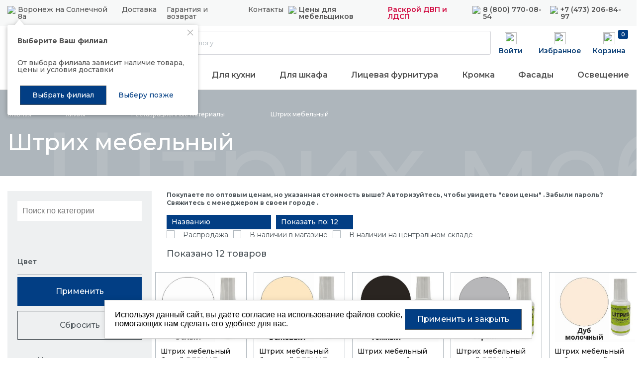

--- FILE ---
content_type: text/html; charset=UTF-8
request_url: https://kdm.ru/catalog/category/shtrikh_mebelnyy2/
body_size: 23222
content:
<!doctype html>
<html lang="ru" >
<head itemscope itemtype="http://schema.org/WPHeader">
    <title itemprop="name">Штрих мебельный купить оптом и в розницу в Воронеже | Интернет-магазин КДМв г. Воронеже | Интернет-магазин КДМ</title>
    <script data-skip-moving="true">var APP = {"isAuth":false,"userName":"","yaMetrika":"33252592","sessid":"f31ff753aaf5e8b6863d7dce38263c70","cart":[],"jivosite":"VspZCmpS7g","urls":{"cart":{"index":"\/cart\/","add":"\/cart\/add\/","delete":"\/cart\/delete\/","setQuantity":"\/cart\/set-quantity\/"},"mainMenu":{"getData":"\/main-menu\/get-data\/"},"user":{"forms":"\/user\/forms\/","checkExists":"\/user\/check-exists\/","activationResult":"\/user\/activation-result\/","restore":"\/user\/restore\/"},"profile":{"setDefaultAddress":"\/profile\/addresses\/set-default\/"},"search":{"index":"\/search\/","autocomplete":"\/search\/autocomplete\/"}},"SEO_TITLE":"\u041a\u0414\u041c \u2014 \u043a\u043e\u043c\u043f\u043b\u0435\u043a\u0442\u0443\u044e\u0449\u0438\u0435 \u0434\u043b\u044f \u043c\u0435\u0431\u0435\u043b\u0438","SEO_TEXT":""}; </script>
<meta http-equiv="Content-Type" content="text/html; charset=UTF-8" />
<meta name="description" content="Купить Штрих мебельный оптом и в розницу в Воронеже в интернет-магазине КДМ. Доставка по всей России. " />
<script type="text/javascript" data-skip-moving="true">        (function(w, d, n) {            var cl = "bx-core";            var ht = d.documentElement;            var htc = ht ? ht.className : undefined;            if (htc === undefined || htc.indexOf(cl) !== -1)            {                return;            }            var ua = n.userAgent;            if (/(iPad;)|(iPhone;)/i.test(ua))            {                cl += " bx-ios";            }            else if (/Android/i.test(ua))            {                cl += " bx-android";            }            cl += (/(ipad|iphone|android|mobile|touch)/i.test(ua) ? " bx-touch" : " bx-no-touch");            cl += w.devicePixelRatio && w.devicePixelRatio >= 2                ? " bx-retina"                : " bx-no-retina";            var ieVersion = -1;            if (/AppleWebKit/.test(ua))            {                cl += " bx-chrome";            }            else if ((ieVersion = getIeVersion()) > 0)            {                cl += " bx-ie bx-ie" + ieVersion;                if (ieVersion > 7 && ieVersion < 10 && !isDoctype())                {                    cl += " bx-quirks";                }            }            else if (/Opera/.test(ua))            {                cl += " bx-opera";            }            else if (/Gecko/.test(ua))            {                cl += " bx-firefox";            }            if (/Macintosh/i.test(ua))            {                cl += " bx-mac";            }            ht.className = htc ? htc + " " + cl : cl;            function isDoctype()            {                if (d.compatMode)                {                    return d.compatMode == "CSS1Compat";                }                return d.documentElement && d.documentElement.clientHeight;            }            function getIeVersion()            {                if (/Opera/i.test(ua) || /Webkit/i.test(ua) || /Firefox/i.test(ua) || /Chrome/i.test(ua))                {                    return -1;                }                var rv = -1;                if (!!(w.MSStream) && !(w.ActiveXObject) && ("ActiveXObject" in w))                {                    rv = 11;                }                else if (!!d.documentMode && d.documentMode >= 10)                {                    rv = 10;                }                else if (!!d.documentMode && d.documentMode >= 9)                {                    rv = 9;                }                else if (d.attachEvent && !/Opera/.test(ua))                {                    rv = 8;                }                if (rv == -1 || rv == 8)                {                    var re;                    if (n.appName == "Microsoft Internet Explorer")                    {                        re = new RegExp("MSIE ([0-9]+[\.0-9]*)");                        if (re.exec(ua) != null)                        {                            rv = parseFloat(RegExp.$1);                        }                    }                    else if (n.appName == "Netscape")                    {                        rv = 11;                        re = new RegExp("Trident/.*rv:([0-9]+[\.0-9]*)");                        if (re.exec(ua) != null)                        {                            rv = parseFloat(RegExp.$1);                        }                    }                }                return rv;            }        })(window, document, navigator);</script>


<link href="/bitrix/cache/css/s1/catalog/kernel_main/kernel_main_v1.css?17686829923040" type="text/css"  rel="stylesheet" />
<link href="/bitrix/cache/css/s1/catalog/template_3b018edf58663e2c0d8f0116e8131d34/template_3b018edf58663e2c0d8f0116e8131d34_v1.css?1768682986430253" type="text/css"  data-template-style="true" rel="stylesheet" />



<meta http-equiv="x-ua-compatible" content="ie=edge">
<meta name="cmsmagazine" content="2c2951bb57cffc1481be768a629d3a6e" />
<meta name="format-detection" content="telephone=no">
<meta name="SKYPE_TOOLBAR" content="SKYPE_TOOLBAR_PARSER_COMPATIBLE" />
<meta name="viewport" content="width=device-width, initial-scale=1">
<meta name="msapplication-TileColor" content="#023e84">
<meta name="msapplication-config" content="/local/images/favicons/browserconfig.xml">
<meta name="theme-color" content="#023e84">
<link rel="shortcut icon" href="/favicon.ico" type="image/x-icon">
<link rel="apple-touch-icon" sizes="180x180" href="/local/images/favicons/apple-touch-icon.png">
<link rel="icon" type="image/png" sizes="256x256" href="/local/images/favicons/android-chrome-256x256.png">
<link rel="icon" type="image/png" sizes="32x32" href="/local/images/favicons/favicon-32x32.png">
<link rel="icon" type="image/png" sizes="16x16" href="/local/images/favicons/favicon-16x16.png">
<link rel="manifest" href="/local/images/favicons/site.webmanifest">
<link rel="mask-icon" href="/local/images/favicons/safari-pinned-tab.svg" color="#023e84">
<link rel="preconnect" href="https://fonts.googleapis.com">
<link rel="preconnect" href="https://fonts.gstatic.com" crossorigin>
<link href="https://fonts.googleapis.com/css2?family=Montserrat:wght@300;350;400;500;600;700;800&display=swap" rel="stylesheet">
<link rel="canonical" href="https://kdm.ru/catalog/category/shtrikh_mebelnyy2/">



<meta name="og:type" content="website" />
<meta name="og:title" content="Штрих мебельный" />
<meta name="og:image" content="https://kdm.ru" />
<meta name="og:url" content="https://kdm.ru/catalog/category/shtrikh_mebelnyy2/" />
<meta name="og:site_name" content="КДМ-фурнитура" />

    
    <!-- Yandex.Metrika counter -->
    
    <noscript><div><img src="https://mc.yandex.ru/watch/33252592" style="position:absolute; left:-9999px;" alt="" /></div></noscript>
    <!-- /Yandex.Metrika counter -->

	<!--<meta name="yandex-verification" content="cc884c7927c71cbd" />-->
	<meta name="google-site-verification" content="s1jw4P_kK7nWuecn62DjO0RYkWoTYU_R4e_cEEQf62o" />

	<!-- Google tag (gtag.js) -->
	<!-- <script async src="https://www.googletagmanager.com/gtag/js?id=UA-259475305-1" data-skip-moving="true"></script>
	<script data-skip-moving="true">
	  window.dataLayer = window.dataLayer || [];
	  function gtag(){dataLayer.push(arguments);}
	  gtag('js', new Date());

	  gtag('config', 'UA-259475305-1');
	</script> -->

    <script type="application/ld+json">
        {
            "@context": "https://schema.org",
            "@type": "WebSite",
            "url": "https://kdm.ru/",
            "potentialAction": {
                "@type": "SearchAction",
                "target": "https://kdm.ru/search/?q={q}",
                "query-input": "required name=q"
            }
        } 
    </script>

	</head>

<body data-page-type="catalog-category"
      class="catalog-category-page ">

<div class="wrapper">

<style>
    .product-info + .js-add-to-cart + div {
        position: absolute;
        height: 60px;
        bottom: 0;
    }

    .product-item:hover .full-cart-text {
        opacity: 1;
    }

    .quantity-selector + div {
        margin: 0 0 0 20px;
    }

    .quantity-selector + .js-add-to-cart + div .full-cart-text {
        opacity: 1 !important;
        text-align: center;
    }
</style>


    <header class="header design-2024" itemscope itemtype="http://schema.org/WPHeader">
    <meta itemprop="description" content="Купить Штрих мебельный оптом и в розницу в Воронеже в интернет-магазине КДМ. Доставка по всей России. ">
    <div data-id="3.128.30.51, 3.128.30.51" data-city="30864"></div>
    <div class="promo-line">
        <a href="https://kdm.ru/actions/skidka-5-pri-zakaze-na-sayte/" target="_blank" rel="follow"></a>
    </div>
            <div class="top-line">
            <div class="grid-container">
                <div class="line-links">
                    <div class="location-block">
                                                <div class="shop-info-mini hidden-xl"><img src="/local/images//design-2024/location-ico.svg"><a href="javascript:void(0)" class="link js-fancy seo-btn-select-city" data-href="/location/select-city/"><span >Воронеж на Солнечной 8а</span></a></div>
                        <div class="shop-info hidden-xl"><a class="shops-link" href="/shops/?city_code=voronezh-solnechnaya-8a">Магазины</a></div>
                    </div>
                    <div class="menu-block">
                        <a href="/delivery/">Доставка</a>
                        <a href="/warranty-and-return/">Гарантия и возврат</a>
                        <a href="/contacts/">Контакты</a>
                    </div>
                    <div class="special-prices">
                                                <img src="/local/images//design-2024/tag-ico.svg">
                        <a class="js-fancy request-manager-popup" href="javascript:void(0)" data-href="/forms/request-manager/popup/">
                            Цены для мебельщиков
                        </a>
                    </div>
                    <div class="opening">
                                                    <a href="/upload/medialibrary/c9b/c9b1e4b7e6755673344ccca0170b6394.pdf">
                                Раскрой ДВП и ЛДСП
                            </a>
                                            </div>
                    <div class="phone">
                        <img src="/local/images//design-2024/phone-ico.svg">
                        <a class="phone-link seo-phone-header-city" href="tel:88007700854"><span>8 (800) 770-08-54</span></a>                    </div>
                    <div class="phone">
                        <img src="/local/images//design-2024/phone-ico.svg">
                        <a class="phone-link seo-phone-header-city" href="tel:74732068497"><span>+7 (473) 206-84-97</span></a>                    </div>
                                            <div class="header-branch-popup">
                            <div class="branch-content">
                                <button class="branch-content-close js-btn-close">
                                    <svg width="12" height="12" viewBox="0 0 12 12" fill="none" xmlns="http://www.w3.org/2000/svg">
                                        <path fill-rule="evenodd" clip-rule="evenodd" d="M1.45763 1.45763C1.62331 1.29195 1.89192 1.29195 2.0576 1.45763L6.00004 5.40007L9.94248 1.45763C10.1082 1.29195 10.3768 1.29195 10.5424 1.45763C10.7081 1.62331 10.7081 1.89192 10.5424 2.0576L6.60001 6.00004L10.5424 9.94248C10.7081 10.1082 10.7081 10.3768 10.5424 10.5424C10.3768 10.7081 10.1082 10.7081 9.94248 10.5424L6.00004 6.60001L2.0576 10.5424C1.89192 10.7081 1.62331 10.7081 1.45763 10.5424C1.29196 10.3768 1.29196 10.1082 1.45763 9.94248L5.40007 6.00004L1.45763 2.0576C1.29195 1.89192 1.29195 1.62331 1.45763 1.45763Z" fill="currentColor"></path>
                                    </svg>
                                </button>
                                <div class="branch-title">
                                    Выберите Ваш филиал
                                </div>
                                <div class="branch-descriptions">
                                    От выбора филиала зависит наличие товара, цены и условия доставки
                                </div>
                                <div class="branch-btns">
                                    <a href="javascript:void(0)" class="btn btn-g branch-btn link js-fancy seo-btn-select-city" data-href="/location/select-city/">
                                        Выбрать филиал
                                    </a>
                                    <a href="javascript:void(0)" class="btn btn-w branch-btn js-btn-choose-later">
                                        Выберу позже
                                    </a>
                                </div>
                            </div>
                        </div>
                                    </div>
            </div>
        </div>
        <div class="grid-container">
        <div class="line-middle">
                        <div class="logo-block">
                <a class="logo" href="/">                <img src="/local/images//design-2022/logo.svg">
                </a>            </div>
            <img id="catalogsvg" src="/local/images//design-2024/catalog-menu.svg">
            <img id="catalogsvgclose" src="/local/images//design-2024/catalog-menu-close.svg" style="display: none">
            <div class="catalog-btn-block">
                <a id="btnCatalogMenuPopup" href="javascript:void(0);" data-menu="white" data-container=".container-menu-js">
                    <img src="/local/images//design-2024/catalog-menu.svg">
                    Каталог
                </a>
            </div>
            <div class="header-search  js-header-search">
    <div class="header-search-container" itemscope itemtype="https://schema.org/WebSite">
        <link itemprop="url" href="https://kdm.ru/"/>
        <form class="form" action="/search/" method="GET" 
            itemprop="potentialAction" itemscope itemtype="https://schema.org/SearchAction">
            <meta itemprop="target" content="https://kdm.ru/search/?q={q}"/>
            <input class="input" itemprop="query" name="q" id="header-search" type="text" placeholder="Поиск по каталогу" autocomplete="off" required>
            <label for="header-search">Поиск по каталогу</label>
            <button class="btn icon-search"></button>
        </form>
        <div class="autocomplete-container js-header-search-autocomplete"></div>
    </div>
</div>            <div class="icons-block">
                <div class="profile">
                    <div class="visual-ico-lc">
                        <img src="/local/images//design-2024/profile-ico.svg">
                        <span>Войти</span>
                    </div>
                    <a title="Войти" href="/profile/" class="icon-profile seo-btn-profile js-open-auth-popup"></a>
                </div>
                <div class="favorites">
                                            <a href="javascript:void(0);" class="favorites-info seo-btn-profile js-open-auth-popup">
                            <img src="/local/images//design-2022/favorites-ico.svg" class="js-open-auth-popup">
                            <span class="js-open-auth-popup">Избранное</span>
                        </a>
                                    </div>
                <div class="basket" data-prods="">
                    <a href="/cart/" class="basket-info js-header-cart empty">
                        <img src="/local/images//design-2024/basket-ico.svg">
                        <span class="text-wrapper">
                            <span class="basket-count">0</span>
                        </span>
                        <span>Корзина</span>
                    </a>
                </div>
            </div>
        </div>
                    <div class="line-cats-menu">
                
<div class="cats-menu-items">
            <div class="item">
            <a href="/closeout/" style="color: #D0033B;">
                Распродажа            </a>
        </div>
            <div class="item">
            <a href="/catalog/category/podemnye_mekhanizmy/" >
                Подъемные механизмы            </a>
        </div>
            <div class="item">
            <a href="/catalog/category/kukhonnye_komplektuyushchie_i_napolnenie/" >
                Для кухни            </a>
        </div>
            <div class="item">
            <a href="/catalog/category/mekhanizmy_dlya_razdvizhnykh_i_skladnykh_dverey/" >
                Для шкафа            </a>
        </div>
            <div class="item">
            <a href="/catalog/category/litsevaya_furnitura/" >
                Лицевая фурнитура            </a>
        </div>
            <div class="item">
            <a href="/catalog/category/kromochnye_materialy_profil/" >
                Кромка            </a>
        </div>
            <div class="item">
            <a href="/mebelnye_fasady/" >
                Фасады            </a>
        </div>
            <div class="item">
            <a href="/catalog/category/svetotekhnika_i_elektroustanovochnye_izdeliya/" >
                Освещение            </a>
        </div>
    </div>            </div>
            </div>
    <div class="container-menu container-menu-js" style="display: none"></div>
</header>

<header class="header-mobile">
    <div class="mobile-menu-container-js" style="display: none"></div>
    <div class="hidden-fixed" >
        <div class="promo-line">
			<a href="https://t.me/kdm_furnitura" target="_blank" rel="nofollow"></a>
        </div>
        <div class="top-line">
            <div class="left-part">
                <button type="button" class="js-open-mobile-menu-blue" data-menu="mobile-header" data-container='.mobile-menu-container-js' style="background: transparent">
                    <img src="/local/images//design-2024/open-mobile-menu.svg">
                </button>
                                <a class="logo" href="/"><img alt="" src="/local/images/design-2024/logo-mobile.svg"></a>            </div>
            <div class="right-part">
                <div class="icons-block">
                    <div class="mobile-search">
                        <a class="link seo-btn-call-request-popup" href="/search/" >
                            <img src="/local/images/design-2024/search.svg">
                        </a>
                    </div>
                    <div class="shop-info"><a class="shops-link" href="/shops/?city_code=voronezh-solnechnaya-8a"><img src="/local/images//design-2024/map.svg"></a></div>
                    <div class="call-request">
                        <a class="link seo-btn-call-request-popup" href="tel:+74732068497" >
                            <img src="/local/images/design-2024/phone.svg">
                        </a>
                    </div>
                </div>
            </div>
        </div>
    </div>
    <div class="sticky-сontainer">
        <div class="home-sticky sticky-ico">
            <a href="/">
                <img src="/local/images//design-2022/home-ico.svg">
                <span>Главная</span>
            </a>
        </div>
        <div class="catalog-sticky sticky-ico">
            <a class="js-open-mobile-menu-blue" data-menu="mobile-white" data-container='.mobile-menu-container-js'>
                <img src="/local/images//design-2022/catalog-ico.svg">
                <span>Каталог</span>
            </a>
        </div>
        <div class="basket-sticky sticky-ico">
            <a href="/cart/" class="basket-info js-header-cart empty">
                <img src="/local/images//design-2022/basket-ico.svg">
                <span class="text-wrapper">
                    <span class="basket-count">0</span>
                </span>
                <span>Корзина</span>
            </a>
        </div>
        <div class="profile-sticky sticky-ico">
            <div class="visual-ico-lc">
                <img src="/local/images//design-2022/profile-ico.svg">
                <span>Войти</span>
            </div>
            <a title="Войти" href="/profile/" class="icon-profile seo-btn-profile js-open-auth-popup"></a>
        </div>
        <div class="favorites-sticky sticky-ico">
            <a href="#" class="favorites-info">
                <img src="/local/images//design-2022/favorites-ico.svg">
                <span class="count-favorites">0</span>
                <span>Избранное</span>
            </a>
        </div>
    </div>
</header>

<main class="main">
    
        <div class="page-breadcrumbs">
        <div class="grid-container">
            <div class="grid-row">
                <div class="col-xxl-12 col">

                    <ul class="top" itemscope itemtype="http://schema.org/BreadcrumbList">
						                                                                                <li itemprop="itemListElement" itemscope itemtype="http://schema.org/ListItem" >
                                                                                                        <a itemprop="item" class="js-bc-link" href="/">
                                                                                <span class="tail">
											<span class="txt">Главная</span>
											<span class="arrow js-bc-menu-toggle">
											</span>
										</span>
                                        <meta itemprop="name" content="Главная" />
                                    </a>
                                
                                								<meta itemprop="position" content="1" />
                            </li>
							                                                                                <li itemprop="itemListElement" itemscope itemtype="http://schema.org/ListItem" class="multi js-bc-menu">
                                                                                                        <a itemprop="item" class="js-bc-link" href="/catalog/category/khimiya/">
                                                                                <span class="tail">
											<span class="txt">Химия</span>
											<span class="arrow js-bc-menu-toggle">
											</span>
										</span>
                                        <meta itemprop="name" content="Химия" />
                                    </a>
                                
                                                                    <ul class="menu js-bc-menu-popup js-scroll">
                                        <li class="replica js-bc-link-replica"></li>
                                                                                    											<!--li itemprop="itemListElement" itemscope itemtype="http://schema.org/ListItem">
                                                <a itemprop="item" href="">
                                                                                                        <meta  itemprop="name" content="" />
                                                </a>
                                            </li-->
                                            <li>
                                                <a href="/catalog/category/moyki_i_smesiteli/">
                                                    Мойки и смесители                                                </a>
                                            </li>
                                                                                    											<!--li itemprop="itemListElement" itemscope itemtype="http://schema.org/ListItem">
                                                <a itemprop="item" href="">
                                                                                                        <meta  itemprop="name" content="" />
                                                </a>
                                            </li-->
                                            <li>
                                                <a href="/catalog/category/kukhonnye_komplektuyushchie_i_napolnenie/">
                                                    Кухонные комплектующие и наполнение                                                </a>
                                            </li>
                                                                                    											<!--li itemprop="itemListElement" itemscope itemtype="http://schema.org/ListItem">
                                                <a itemprop="item" href="">
                                                                                                        <meta  itemprop="name" content="" />
                                                </a>
                                            </li-->
                                            <li>
                                                <a href="/catalog/category/mebelnye_fasady/">
                                                    Мебельные фасады                                                </a>
                                            </li>
                                                                                    											<!--li itemprop="itemListElement" itemscope itemtype="http://schema.org/ListItem">
                                                <a itemprop="item" href="">
                                                                                                        <meta  itemprop="name" content="" />
                                                </a>
                                            </li-->
                                            <li>
                                                <a href="/catalog/category/stoleshnitsy_kedr/">
                                                    Столешницы                                                </a>
                                            </li>
                                                                                    											<!--li itemprop="itemListElement" itemscope itemtype="http://schema.org/ListItem">
                                                <a itemprop="item" href="">
                                                                                                        <meta  itemprop="name" content="" />
                                                </a>
                                            </li-->
                                            <li>
                                                <a href="/catalog/category/sistemy_vydvizheniya/">
                                                    Системы выдвижения                                                </a>
                                            </li>
                                                                                    											<!--li itemprop="itemListElement" itemscope itemtype="http://schema.org/ListItem">
                                                <a itemprop="item" href="">
                                                                                                        <meta  itemprop="name" content="" />
                                                </a>
                                            </li-->
                                            <li>
                                                <a href="/catalog/category/sistemy_otkryvaniya/">
                                                    Системы открывания                                                </a>
                                            </li>
                                                                                    											<!--li itemprop="itemListElement" itemscope itemtype="http://schema.org/ListItem">
                                                <a itemprop="item" href="">
                                                                                                        <meta  itemprop="name" content="" />
                                                </a>
                                            </li-->
                                            <li>
                                                <a href="/catalog/category/krepezhnaya_furnitura/">
                                                    Крепежная фурнитура                                                </a>
                                            </li>
                                                                                    											<!--li itemprop="itemListElement" itemscope itemtype="http://schema.org/ListItem">
                                                <a itemprop="item" href="">
                                                                                                        <meta  itemprop="name" content="" />
                                                </a>
                                            </li-->
                                            <li>
                                                <a href="/catalog/category/litsevaya_furnitura/">
                                                    Лицевая фурнитура                                                </a>
                                            </li>
                                                                                    											<!--li itemprop="itemListElement" itemscope itemtype="http://schema.org/ListItem">
                                                <a itemprop="item" href="">
                                                                                                        <meta  itemprop="name" content="" />
                                                </a>
                                            </li-->
                                            <li>
                                                <a href="/catalog/category/opory_dlya_mebeli/">
                                                    Опоры                                                </a>
                                            </li>
                                                                                    											<!--li itemprop="itemListElement" itemscope itemtype="http://schema.org/ListItem">
                                                <a itemprop="item" href="">
                                                                                                        <meta  itemprop="name" content="" />
                                                </a>
                                            </li-->
                                            <li>
                                                <a href="/catalog/category/napolnenie_dlya_shkafov_i_prochey_mebeli/">
                                                    Наполнение для шкафов и прочей мебели                                                </a>
                                            </li>
                                                                                    											<!--li itemprop="itemListElement" itemscope itemtype="http://schema.org/ListItem">
                                                <a itemprop="item" href="">
                                                                                                        <meta  itemprop="name" content="" />
                                                </a>
                                            </li-->
                                            <li>
                                                <a href="/catalog/category/podemnye_mekhanizmy/">
                                                    Подъемные механизмы                                                </a>
                                            </li>
                                                                                    											<!--li itemprop="itemListElement" itemscope itemtype="http://schema.org/ListItem">
                                                <a itemprop="item" href="">
                                                                                                        <meta  itemprop="name" content="" />
                                                </a>
                                            </li-->
                                            <li>
                                                <a href="/catalog/category/kromochnye_materialy_profil/">
                                                    Кромочные материалы, профиль                                                </a>
                                            </li>
                                                                                    											<!--li itemprop="itemListElement" itemscope itemtype="http://schema.org/ListItem">
                                                <a itemprop="item" href="">
                                                                                                        <meta  itemprop="name" content="" />
                                                </a>
                                            </li-->
                                            <li>
                                                <a href="/catalog/category/svetotekhnika_i_elektroustanovochnye_izdeliya/">
                                                    Светотехника и электроустановочные изделия                                                </a>
                                            </li>
                                                                                    											<!--li itemprop="itemListElement" itemscope itemtype="http://schema.org/ListItem">
                                                <a itemprop="item" href="">
                                                                                                        <meta  itemprop="name" content="" />
                                                </a>
                                            </li-->
                                            <li>
                                                <a href="/catalog/category/mekhanizmy_dlya_razdvizhnykh_i_skladnykh_dverey/">
                                                    Механизмы для раздвижных и складных дверей                                                </a>
                                            </li>
                                                                                    											<!--li itemprop="itemListElement" itemscope itemtype="http://schema.org/ListItem">
                                                <a itemprop="item" href="">
                                                                                                        <meta  itemprop="name" content="" />
                                                </a>
                                            </li-->
                                            <li>
                                                <a href="/catalog/category/furnitura_dlya_myagkoy_mebeli/">
                                                    Фурнитура для мягкой мебели                                                </a>
                                            </li>
                                                                                    											<!--li itemprop="itemListElement" itemscope itemtype="http://schema.org/ListItem">
                                                <a itemprop="item" href="">
                                                                                                        <meta  itemprop="name" content="" />
                                                </a>
                                            </li-->
                                            <li>
                                                <a href="/catalog/category/torgovoe_oborudovanie/">
                                                    Торговое оборудование                                                </a>
                                            </li>
                                                                                    											<!--li itemprop="itemListElement" itemscope itemtype="http://schema.org/ListItem">
                                                <a itemprop="item" href="">
                                                                                                        <meta  itemprop="name" content="" />
                                                </a>
                                            </li-->
                                            <li>
                                                <a href="/catalog/category/konduktory_i_shablony_1/">
                                                    Кондукторы и шаблоны                                                </a>
                                            </li>
                                                                                    											<!--li itemprop="itemListElement" itemscope itemtype="http://schema.org/ListItem">
                                                <a itemprop="item" href="">
                                                                                                        <meta  itemprop="name" content="" />
                                                </a>
                                            </li-->
                                            <li>
                                                <a href="/catalog/category/profil_ramochnyy_dlya_fasadov/">
                                                    Профиль рамочный для фасадов                                                </a>
                                            </li>
                                                                                    											<!--li itemprop="itemListElement" itemscope itemtype="http://schema.org/ListItem">
                                                <a itemprop="item" href="">
                                                                                                        <meta  itemprop="name" content="" />
                                                </a>
                                            </li-->
                                            <li>
                                                <a href="/catalog/category/reklamnaya_produktsiya_po_fasadam/">
                                                    Рекламная продукция                                                </a>
                                            </li>
                                                                                    											<!--li itemprop="itemListElement" itemscope itemtype="http://schema.org/ListItem">
                                                <a itemprop="item" href="">
                                                                                                        <meta  itemprop="name" content="" />
                                                </a>
                                            </li-->
                                            <li>
                                                <a href="/catalog/category/upakovochnye_materialy/">
                                                    Упаковочные материалы                                                </a>
                                            </li>
                                                                                    											<!--li itemprop="itemListElement" itemscope itemtype="http://schema.org/ListItem">
                                                <a itemprop="item" href="">
                                                                                                        <meta  itemprop="name" content="" />
                                                </a>
                                            </li-->
                                            <li>
                                                <a href="/catalog/category/tekhnika_dlya_kukhni/">
                                                    Техника для кухни                                                </a>
                                            </li>
                                                                                    											<!--li itemprop="itemListElement" itemscope itemtype="http://schema.org/ListItem">
                                                <a itemprop="item" href="">
                                                                                                        <meta  itemprop="name" content="" />
                                                </a>
                                            </li-->
                                            <li>
                                                <a href="/catalog/category/tovary_po_brendam/">
                                                    Товары по брендам                                                </a>
                                            </li>
                                                                            </ul>
                                								<meta itemprop="position" content="2" />
                            </li>
							                                                                                <li itemprop="itemListElement" itemscope itemtype="http://schema.org/ListItem" class="multi js-bc-menu">
                                                                                                        <a itemprop="item" class="js-bc-link" href="/catalog/category/restavratsionnye_materialy/">
                                                                                    <span class="txt">Реставрационные </span>
                                                                                <span class="tail">
											<span class="txt">материалы</span>
											<span class="arrow js-bc-menu-toggle">
											</span>
										</span>
                                        <meta itemprop="name" content="материалы" />
                                    </a>
                                
                                                                    <ul class="menu js-bc-menu-popup js-scroll">
                                        <li class="replica js-bc-link-replica"></li>
                                                                                    											<!--li itemprop="itemListElement" itemscope itemtype="http://schema.org/ListItem">
                                                <a itemprop="item" href="">
                                                                                                        <meta  itemprop="name" content="" />
                                                </a>
                                            </li-->
                                            <li>
                                                <a href="/catalog/category/germetik2/">
                                                    Герметик                                                </a>
                                            </li>
                                                                                    											<!--li itemprop="itemListElement" itemscope itemtype="http://schema.org/ListItem">
                                                <a itemprop="item" href="">
                                                                                                        <meta  itemprop="name" content="" />
                                                </a>
                                            </li-->
                                            <li>
                                                <a href="/catalog/category/kley2/">
                                                    Клей                                                </a>
                                            </li>
                                                                            </ul>
                                								<meta itemprop="position" content="3" />
                            </li>
							                                                                                <li itemprop="itemListElement" itemscope itemtype="http://schema.org/ListItem" class="multi js-bc-menu">
                                                                                                        <a itemprop="item" class="js-bc-link" href="/catalog/category/shtrikh_mebelnyy2/">
                                                                                    <span class="txt">Штрих </span>
                                                                                <span class="tail">
											<span class="txt">мебельный</span>
											<span class="arrow js-bc-menu-toggle">
											</span>
										</span>
                                        <meta itemprop="name" content="мебельный" />
                                    </a>
                                
                                                                    <ul class="menu js-bc-menu-popup js-scroll">
                                        <li class="replica js-bc-link-replica"></li>
                                                                                    											<!--li itemprop="itemListElement" itemscope itemtype="http://schema.org/ListItem">
                                                <a itemprop="item" href="">
                                                                                                        <meta  itemprop="name" content="" />
                                                </a>
                                            </li-->
                                            <li>
                                                <a href="/catalog/category/soputstvuyushchie_materialy/">
                                                    Сопутствующие материалы                                                </a>
                                            </li>
                                                                                    											<!--li itemprop="itemListElement" itemscope itemtype="http://schema.org/ListItem">
                                                <a itemprop="item" href="">
                                                                                                        <meta  itemprop="name" content="" />
                                                </a>
                                            </li-->
                                            <li>
                                                <a href="/catalog/category/shpatlevka_mebelnaya/">
                                                    Шпатлевка мебельная                                                </a>
                                            </li>
                                                                                    											<!--li itemprop="itemListElement" itemscope itemtype="http://schema.org/ListItem">
                                                <a itemprop="item" href="">
                                                                                                        <meta  itemprop="name" content="" />
                                                </a>
                                            </li-->
                                            <li>
                                                <a href="/catalog/category/marker_mebelnyy_ventilnyy/">
                                                    Маркер мебельный вентильный                                                </a>
                                            </li>
                                                                                    											<!--li itemprop="itemListElement" itemscope itemtype="http://schema.org/ListItem">
                                                <a itemprop="item" href="">
                                                                                                        <meta  itemprop="name" content="" />
                                                </a>
                                            </li-->
                                            <li>
                                                <a href="/catalog/category/marker_mebelnyy_spirtovoy/">
                                                    Маркер мебельный спиртовой                                                </a>
                                            </li>
                                                                                    											<!--li itemprop="itemListElement" itemscope itemtype="http://schema.org/ListItem">
                                                <a itemprop="item" href="">
                                                                                                        <meta  itemprop="name" content="" />
                                                </a>
                                            </li-->
                                            <li>
                                                <a href="/catalog/category/vosk_mebelnyy2/">
                                                    Воск мебельный                                                </a>
                                            </li>
                                                                                    											<!--li itemprop="itemListElement" itemscope itemtype="http://schema.org/ListItem">
                                                <a itemprop="item" href="">
                                                                                                        <meta  itemprop="name" content="" />
                                                </a>
                                            </li-->
                                            <li>
                                                <a href="/catalog/category/zhidkaya_kozha2/">
                                                    Жидкая кожа                                                </a>
                                            </li>
                                                                            </ul>
                                								<meta itemprop="position" content="4" />
                            </li>
							                                            </ul>

                </div>
            </div>
        </div>
    </div>
    
        <div class="backgrounded-title page-title next-pulled js-title-block">
            <div class="grid-container">
                <div class="grid-row">
                    <div class="col-xxl-12 col">
                        <div class="title-wrapper">
                            <h1 class="title">Штрих мебельный</h1>
                            <div class="title-background js-title-background">Штрих мебельный</div>
                        </div>
                    </div>
                                    </div>
            </div>
        </div>
            
     
   <div class="js-page-part page-part">
        <div class="grid-container">
            <div class="grid-row">
                             
            <div class="col-xxl-3 col-lg-3 col-md-12 col-sm-12">
            <div id="comp_b5ef73a9c0a29a20d0479d3a097c6bee">
<form name="_form" action="/catalog/category/shtrikh_mebelnyy2/" method="get"
      class="smartfilter catalog-filter js-catalog-filter show-all-props" id="smartfilter"><input type="hidden" name="bxajaxid" id="bxajaxid_b5ef73a9c0a29a20d0479d3a097c6bee_8BACKi" value="b5ef73a9c0a29a20d0479d3a097c6bee" /><input type="hidden" name="AJAX_CALL" value="Y" />    
    
    <div class="props-list">
                        <div class="prop-search col">
            <input type="text" class="input cat-find-bar" placeholder="Поиск по категории"  autocomplete="off" name="cat-search"/>
            <div class="cat-find-bar-search-btn-wrap">
                <div class="cat-find-bar-clear-btn"  ></div>
                <div class="cat-find-bar-search-btn"></div>
            </div>
        </div>
                <div class="prop prop-checkboxes col ">
            <div class="checkboxes-block">                        <div class="checkbox" data-role="bx_filter_block" style="display:none;" >
                        <span class="bx-filter-container-modef"></span>
                        <input type="checkbox"
                                                                                       name="arrFilter_158_1577100463"
                               id="arrFilter_158_1577100463"
                               value="Y"
                               onclick="smartFilter.click(this)"
                               class="js-filter-checkbox"
                        >
                        <label for="arrFilter_158_1577100463">Распродажа</label>
                        </div>                    <div class="checkbox"  style="display:none;">
                        <input type="checkbox"  class="js-filter-checkbox" name="available" id="available" value="1">
                        <label for="available">В наличии в магазине</label>
<!--                        <input type="checkbox"-->
<!--                            --><!--                               class="js-filter-checkbox" name="available" id="available" value="1">-->
<!--                        <label for="available">В наличии</label>-->
                    </div>
                    <div class="checkbox" style="display:none;" >
                        <input type="checkbox"  class="js-filter-checkbox" name="availableC" id="availableC" value="1">
                        <label for="availableC">В наличии на центральном складе</label>
                    </div>
                                </div>
        </div>
                            <div class="prop col ">
                <span class="bx-filter-container-modef"></span>
                                        <div class="js-checkboxes dropdown-checkboxes " data-role="bx_filter_block">
                            <div class="label js-dropdown-open">
                                <div class="label-text js-dropdown-open">Цвет</div>
                                <div class="reset-values non-selected">
                                    <div class="value"></div>
                                    <div class="js-reset-checkbox-values reset"></div>
                                </div>
                            </div>
                            <div class="js-dropdown dropdown mCustomScrollbar">
                                <input type="text" class="input prop-find-bar" placeholder="Поиск" value="" name="prop-search"/>                                    <div class="checkbox">
                                        <input type="checkbox" class="js-filter-checkbox" id="arrFilter_146_3933306371" value="Y" name="arrFilter_146_3933306371" onclick="smartFilter.click(this)">
                                        <label for="arrFilter_146_3933306371">бежевый</label>
                                    </div>
                                                                    <div class="checkbox">
                                        <input type="checkbox" class="js-filter-checkbox" id="arrFilter_146_109153051" value="Y" name="arrFilter_146_109153051" onclick="smartFilter.click(this)">
                                        <label for="arrFilter_146_109153051">белый</label>
                                    </div>
                                                                    <div class="checkbox">
                                        <input type="checkbox" class="js-filter-checkbox" id="arrFilter_146_2669068447" value="Y" name="arrFilter_146_2669068447" onclick="smartFilter.click(this)">
                                        <label for="arrFilter_146_2669068447">бук натуральный</label>
                                    </div>
                                                                    <div class="checkbox">
                                        <input type="checkbox" class="js-filter-checkbox" id="arrFilter_146_2454297795" value="Y" name="arrFilter_146_2454297795" onclick="smartFilter.click(this)">
                                        <label for="arrFilter_146_2454297795">венге темный</label>
                                    </div>
                                                                    <div class="checkbox">
                                        <input type="checkbox" class="js-filter-checkbox" id="arrFilter_146_2558198918" value="Y" name="arrFilter_146_2558198918" onclick="smartFilter.click(this)">
                                        <label for="arrFilter_146_2558198918">вишня академия</label>
                                    </div>
                                                                    <div class="checkbox">
                                        <input type="checkbox" class="js-filter-checkbox" id="arrFilter_146_2930013811" value="Y" name="arrFilter_146_2930013811" onclick="smartFilter.click(this)">
                                        <label for="arrFilter_146_2930013811">дуб молочный</label>
                                    </div>
                                                                    <div class="checkbox">
                                        <input type="checkbox" class="js-filter-checkbox" id="arrFilter_146_2386266964" value="Y" name="arrFilter_146_2386266964" onclick="smartFilter.click(this)">
                                        <label for="arrFilter_146_2386266964">красный</label>
                                    </div>
                                                                    <div class="checkbox">
                                        <input type="checkbox" class="js-filter-checkbox" id="arrFilter_146_3872028731" value="Y" name="arrFilter_146_3872028731" onclick="smartFilter.click(this)">
                                        <label for="arrFilter_146_3872028731">орех гравнери</label>
                                    </div>
                                                                    <div class="checkbox">
                                        <input type="checkbox" class="js-filter-checkbox" id="arrFilter_146_3244043712" value="Y" name="arrFilter_146_3244043712" onclick="smartFilter.click(this)">
                                        <label for="arrFilter_146_3244043712">орех итальянский</label>
                                    </div>
                                                                    <div class="checkbox">
                                        <input type="checkbox" class="js-filter-checkbox" id="arrFilter_146_4013844614" value="Y" name="arrFilter_146_4013844614" onclick="smartFilter.click(this)">
                                        <label for="arrFilter_146_4013844614">орех экко</label>
                                    </div>
                                                                    <div class="checkbox">
                                        <input type="checkbox" class="js-filter-checkbox" id="arrFilter_146_274669303" value="Y" name="arrFilter_146_274669303" onclick="smartFilter.click(this)">
                                        <label for="arrFilter_146_274669303">серый</label>
                                    </div>
                                                                    <div class="checkbox">
                                        <input type="checkbox" class="js-filter-checkbox" id="arrFilter_146_295531712" value="Y" name="arrFilter_146_295531712" onclick="smartFilter.click(this)">
                                        <label for="arrFilter_146_295531712">титан</label>
                                    </div>
                                                            </div>
                        </div>
                                </div>
            
        <div class="prop prop-buttons col ">
            <div class="buttons">
                <button type="submit" id="set_filter" name="set_filter" class="btn gray">Применить</button>
                <button type="button" id="del_filter" name="del_filter" class="btn white-gray">Сбросить</button>
            </div>
        </div>
    </div>
            <div class="toggle-props-wrap">
            <a href="javascript:void(0)" class="js-toggle-props-filter"><span>Расширенный фильтр</span><span>Меньше параметров</span></a>
        </div>
    </form>
</div>        </div>
                    <div class="col-xxl-9 col-lg-9 col-md-12 col-sm-12">
                
                                        
                                        <div class="karantin-line-cat">
                    Покупаете по оптовым ценам, но указанная стоимость выше? Авторизуйтесь, чтобы увидеть "свои цены" . Забыли пароль? Свяжитесь с менеджером в своем городе .<br/><br/>
                </div>
                        <div id="comp_2433e7a75579a921eb824c333c42312b"><div id="category-ajax-container" data-ajax-id="2433e7a75579a921eb824c333c42312b">
    <div class="js-seo-description-container" style="display:none">Купить Штрих мебельный оптом и в розницу в #city# в интернет-магазине КДМ. Доставка по всей России. </div>
<div class="grid-row">
            <div class="col-xxl-12 col-sm-12 col sorting">
                <div class="dropdown-wrap">
                    <div class="dropdown-btn sorter-props">
                                                    <div class="label-text">
                                Названию                            </div>
                                                <div class="dropdown-container">
                            <div class="dropdown-element"> <a href="javascript:void(0)" data-type="name" class="js-sort-item active asc">  Названию </a> </div><div class="dropdown-element"> <a href="javascript:void(0)" data-type="price" class="js-sort-item ">  Сначала недорогие </a> </div><div class="dropdown-element"> <a href="javascript:void(0)" data-type="pricedesc" class="js-sort-item ">  Сначала дорогие </a> </div><div class="dropdown-element"> <a href="javascript:void(0)" data-type="khitprodazh" class="js-sort-item ">  Хит продаж </a> </div><div class="dropdown-element"> <a href="javascript:void(0)" data-type="novinka" class="js-sort-item ">  Новинка </a> </div>                        </div>
                    </div>
                </div>

                <div class="dropdown-wrap">
                    <div class="dropdown-btn sorter-limits">
                                                    <div class="label-text">
                                Показать по: 12
                            </div>
                                                <div class="dropdown-container">
                             <div class="dropdown-element"> <a href="javascript:void(0)" data-type="15" class="js-limit-item "> 15 </a> </div> <div class="dropdown-element"> <a href="javascript:void(0)" data-type="30" class="js-limit-item "> 30 </a> </div> <div class="dropdown-element"> <a href="javascript:void(0)" data-type="60" class="js-limit-item "> 60 </a> </div>                         </div>
                    </div>
                </div>

                                <div class="check-filter-lables">
                    <div class="checkbox">
                        <input type="checkbox" id="clone-arrFilter_158_1577100463"  />
                        <label for="arrFilter_158_1577100463">Распродажа</label>
                    </div>
                                            <div class="checkbox">
                            <input type="checkbox" id="clone-available"/>
                            <label for="available">В наличии в магазине</label>
                        </div>
                        <div class="checkbox">
                            <input type="checkbox"  id="clone-availableC" />
                            <label for="availableC">В наличии на центральном складе</label>
                        </div>
                                    </div>
            </div>
            <div class="col-xxl-6 col-sm-6 col list-info-count">
                Показано 12                товаров            </div>
        <div class="list grid-row">
			                            <div class="col-xxl-2 col-md-4 col-sm-6 col-xs-12 col">
                    <div class="product-item js-product-item js-cart-block " data-product-id="10618" itemscope itemtype="http://schema.org/IndividualProduct"> <div class="product-labels">    </div> <a href="/catalog/product/shtrikh_mebelnyy_belyy_resmat/" class="product-photo " style="background-image: url('/upload/resize_cache/iblock/207/450_340_1/207161eee693f33bddbd54e72bafa2d4.jpg')"> <div class="product-photo-content">   </div> <div class="hidden"><img src="/upload/resize_cache/iblock/207/450_340_1/207161eee693f33bddbd54e72bafa2d4.jpg" alt="" style="display:none" itemprop="image"></div> </a> <div class="product-info"> <div class="product-name">  <a href="/catalog/product/shtrikh_mebelnyy_belyy_resmat/" itemprop="name">Штрих мебельный белый RESMAT</a> </div> <div class="article-block">  <div class="product-article">ЦБ052456</div>  <!--  <div class="product-available">в наличии</div>--> </div>   <div class="product-available-wrap">           <div class="product-available">В наличии - 12 шт</div>              <div class="product-available">На центральном складе - 30 шт</div>         </div>       <div class="product-price ">             <span class="price"><span class="nobr">123.55 ₽</span></span>               </div>     <div class="hidden" itemprop="description">Штрих мебельный белый RESMAT</div> <div class="hidden"><img src="/upload/resize_cache/iblock/207/450_340_1/207161eee693f33bddbd54e72bafa2d4.jpg" alt="" style="display:none" itemprop="image"></div> <div class="hidden" itemprop="offers" itemscope itemtype="http://schema.org/Offer">  <span itemprop="price">123.55</span>  <span itemprop="priceCurrency">RUB</span></div> </div>     <a href="javascript:void(0)" class="product-cart js-add-to-cart seo-btn-add-to-cart" data-ym-target-name="v_korzinu_kat"><span class="icon"></span>В корзину</a>   </div>                </div>
                                            <div class="col-xxl-2 col-md-4 col-sm-6 col-xs-12 col">
                    <div class="product-item js-product-item js-cart-block " data-product-id="10617" itemscope itemtype="http://schema.org/IndividualProduct"> <div class="product-labels">    </div> <a href="/catalog/product/shtrikh_mebelnyy_bezhevyy_resmat/" class="product-photo " style="background-image: url('/upload/resize_cache/iblock/906/450_340_1/90640f5b1cdf71d3f9f3fd5a74bc8380.jpg')"> <div class="product-photo-content">   </div> <div class="hidden"><img src="/upload/resize_cache/iblock/906/450_340_1/90640f5b1cdf71d3f9f3fd5a74bc8380.jpg" alt="" style="display:none" itemprop="image"></div> </a> <div class="product-info"> <div class="product-name">  <a href="/catalog/product/shtrikh_mebelnyy_bezhevyy_resmat/" itemprop="name">Штрих мебельный бежевый RESMAT</a> </div> <div class="article-block">  <div class="product-article">ЦБ052455</div>  <!--  <div class="product-available">в наличии</div>--> </div>   <div class="product-available-wrap">           <div class="product-available">В наличии - 5 шт</div>              <div class="product-available">На центральном складе - 36 шт</div>         </div>       <div class="product-price ">             <span class="price"><span class="nobr">126.35 ₽</span></span>               </div>     <div class="hidden" itemprop="description">Штрих мебельный бежевый RESMAT</div> <div class="hidden"><img src="/upload/resize_cache/iblock/906/450_340_1/90640f5b1cdf71d3f9f3fd5a74bc8380.jpg" alt="" style="display:none" itemprop="image"></div> <div class="hidden" itemprop="offers" itemscope itemtype="http://schema.org/Offer">  <span itemprop="price">126.35</span>  <span itemprop="priceCurrency">RUB</span></div> </div>     <a href="javascript:void(0)" class="product-cart js-add-to-cart seo-btn-add-to-cart" data-ym-target-name="v_korzinu_kat"><span class="icon"></span>В корзину</a>   </div>                </div>
                                            <div class="col-xxl-2 col-md-4 col-sm-6 col-xs-12 col">
                    <div class="product-item js-product-item js-cart-block " data-product-id="10620" itemscope itemtype="http://schema.org/IndividualProduct"> <div class="product-labels">    </div> <a href="/catalog/product/shtrikh_mebelnyy_venge_temnyy_resmat/" class="product-photo " style="background-image: url('/upload/resize_cache/iblock/1e9/450_340_1/1e979a4250990092b404a63b3bde6ddd.jpg')"> <div class="product-photo-content">   </div> <div class="hidden"><img src="/upload/resize_cache/iblock/1e9/450_340_1/1e979a4250990092b404a63b3bde6ddd.jpg" alt="" style="display:none" itemprop="image"></div> </a> <div class="product-info"> <div class="product-name">  <a href="/catalog/product/shtrikh_mebelnyy_venge_temnyy_resmat/" itemprop="name">Штрих мебельный венге темный RESMAT</a> </div> <div class="article-block">  <div class="product-article">ЦБ052458</div>  <!--  <div class="product-available">в наличии</div>--> </div>   <div class="product-available-wrap">           <div class="product-available">В наличии - 4 шт</div>              <div class="product-available">На центральном складе - 119 шт</div>         </div>       <div class="product-price ">             <span class="price"><span class="nobr">123.55 ₽</span></span>               </div>     <div class="hidden" itemprop="description">Штрих мебельный венге темный RESMAT</div> <div class="hidden"><img src="/upload/resize_cache/iblock/1e9/450_340_1/1e979a4250990092b404a63b3bde6ddd.jpg" alt="" style="display:none" itemprop="image"></div> <div class="hidden" itemprop="offers" itemscope itemtype="http://schema.org/Offer">  <span itemprop="price">123.55</span>  <span itemprop="priceCurrency">RUB</span></div> </div>     <a href="javascript:void(0)" class="product-cart js-add-to-cart seo-btn-add-to-cart" data-ym-target-name="v_korzinu_kat"><span class="icon"></span>В корзину</a>   </div>                </div>
                                            <div class="col-xxl-2 col-md-4 col-sm-6 col-xs-12 col">
                    <div class="product-item js-product-item js-cart-block " data-product-id="10626" itemscope itemtype="http://schema.org/IndividualProduct"> <div class="product-labels">    </div> <a href="/catalog/product/shtrikh_mebelnyy_seryy_resmat/" class="product-photo " style="background-image: url('/upload/resize_cache/iblock/063/450_340_1/0630b1a0618d06b3f08947a8e893a796.jpg')"> <div class="product-photo-content">   </div> <div class="hidden"><img src="/upload/resize_cache/iblock/063/450_340_1/0630b1a0618d06b3f08947a8e893a796.jpg" alt="" style="display:none" itemprop="image"></div> </a> <div class="product-info"> <div class="product-name">  <a href="/catalog/product/shtrikh_mebelnyy_seryy_resmat/" itemprop="name">Штрих мебельный серый RESMAT</a> </div> <div class="article-block">  <div class="product-article">ЦБ052464</div>  <!--  <div class="product-available">в наличии</div>--> </div>   <div class="product-available-wrap">           <div class="product-available">В наличии - 3 шт</div>              <div class="product-available">На центральном складе - 43 шт</div>         </div>       <div class="product-price ">             <span class="price"><span class="nobr">126.35 ₽</span></span>               </div>     <div class="hidden" itemprop="description">Штрих мебельный серый RESMAT</div> <div class="hidden"><img src="/upload/resize_cache/iblock/063/450_340_1/0630b1a0618d06b3f08947a8e893a796.jpg" alt="" style="display:none" itemprop="image"></div> <div class="hidden" itemprop="offers" itemscope itemtype="http://schema.org/Offer">  <span itemprop="price">126.35</span>  <span itemprop="priceCurrency">RUB</span></div> </div>     <a href="javascript:void(0)" class="product-cart js-add-to-cart seo-btn-add-to-cart" data-ym-target-name="v_korzinu_kat"><span class="icon"></span>В корзину</a>   </div>                </div>
                                            <div class="col-xxl-2 col-md-4 col-sm-6 col-xs-12 col">
                    <div class="product-item js-product-item js-cart-block " data-product-id="10622" itemscope itemtype="http://schema.org/IndividualProduct"> <div class="product-labels">    </div> <a href="/catalog/product/shtrikh_mebelnyy_dub_molochnyy_resmat/" class="product-photo " style="background-image: url('/upload/resize_cache/iblock/ba0/450_340_1/ba02fd1119566c7cb445d64df7b26a53.jpg')"> <div class="product-photo-content">   </div> <div class="hidden"><img src="/upload/resize_cache/iblock/ba0/450_340_1/ba02fd1119566c7cb445d64df7b26a53.jpg" alt="" style="display:none" itemprop="image"></div> </a> <div class="product-info"> <div class="product-name">  <a href="/catalog/product/shtrikh_mebelnyy_dub_molochnyy_resmat/" itemprop="name">Штрих мебельный дуб молочный RESMAT</a> </div> <div class="article-block">  <div class="product-article">ЦБ052460</div>  <!--  <div class="product-available">в наличии</div>--> </div>   <div class="product-available-wrap">           <div class="product-available">В наличии - 3 шт</div>              <div class="product-available">На центральном складе - 11 шт</div>         </div>       <div class="product-price ">             <span class="price"><span class="nobr">123.55 ₽</span></span>               </div>     <div class="hidden" itemprop="description">Штрих мебельный дуб молочный RESMAT</div> <div class="hidden"><img src="/upload/resize_cache/iblock/ba0/450_340_1/ba02fd1119566c7cb445d64df7b26a53.jpg" alt="" style="display:none" itemprop="image"></div> <div class="hidden" itemprop="offers" itemscope itemtype="http://schema.org/Offer">  <span itemprop="price">123.55</span>  <span itemprop="priceCurrency">RUB</span></div> </div>     <a href="javascript:void(0)" class="product-cart js-add-to-cart seo-btn-add-to-cart" data-ym-target-name="v_korzinu_kat"><span class="icon"></span>В корзину</a>   </div>                </div>
                                            <div class="col-xxl-2 col-md-4 col-sm-6 col-xs-12 col">
                    <div class="product-item js-product-item js-cart-block " data-product-id="10623" itemscope itemtype="http://schema.org/IndividualProduct"> <div class="product-labels">    </div> <a href="/catalog/product/shtrikh_mebelnyy_orekh_gvarneri_resmat/" class="product-photo " style="background-image: url('/upload/resize_cache/iblock/2f2/450_340_1/2f23034263933c5d302efaeeb42975f7.jpg')"> <div class="product-photo-content">   </div> <div class="hidden"><img src="/upload/resize_cache/iblock/2f2/450_340_1/2f23034263933c5d302efaeeb42975f7.jpg" alt="" style="display:none" itemprop="image"></div> </a> <div class="product-info"> <div class="product-name">  <a href="/catalog/product/shtrikh_mebelnyy_orekh_gvarneri_resmat/" itemprop="name">Штрих мебельный орех гварнери RESMAT</a> </div> <div class="article-block">  <div class="product-article">ЦБ052461</div>  <!--  <div class="product-available">в наличии</div>--> </div>   <div class="product-available-wrap">           <div class="product-available">В наличии - 1 шт</div>              <div class="product-available">На центральном складе - 36 шт</div>         </div>       <div class="product-price ">             <span class="price"><span class="nobr">126.35 ₽</span></span>               </div>     <div class="hidden" itemprop="description">Штрих мебельный орех гварнери RESMAT</div> <div class="hidden"><img src="/upload/resize_cache/iblock/2f2/450_340_1/2f23034263933c5d302efaeeb42975f7.jpg" alt="" style="display:none" itemprop="image"></div> <div class="hidden" itemprop="offers" itemscope itemtype="http://schema.org/Offer">  <span itemprop="price">126.35</span>  <span itemprop="priceCurrency">RUB</span></div> </div>     <a href="javascript:void(0)" class="product-cart js-add-to-cart seo-btn-add-to-cart" data-ym-target-name="v_korzinu_kat"><span class="icon"></span>В корзину</a>   </div>                </div>
                                            <div class="col-xxl-2 col-md-4 col-sm-6 col-xs-12 col">
                    <div class="product-item js-product-item js-cart-block " data-product-id="10625" itemscope itemtype="http://schema.org/IndividualProduct"> <div class="product-labels">    </div> <a href="/catalog/product/shtrikh_mebelnyy_orekh_ekko_resmat_1/" class="product-photo " style="background-image: url('/upload/resize_cache/iblock/7f4/450_340_1/7f42f264b176f4d22d951a60e3d1e1c3.jpg')"> <div class="product-photo-content">   </div> <div class="hidden"><img src="/upload/resize_cache/iblock/7f4/450_340_1/7f42f264b176f4d22d951a60e3d1e1c3.jpg" alt="" style="display:none" itemprop="image"></div> </a> <div class="product-info"> <div class="product-name">  <a href="/catalog/product/shtrikh_mebelnyy_orekh_ekko_resmat_1/" itemprop="name">Штрих мебельный орех экко RESMAT</a> </div> <div class="article-block">  <div class="product-article">ЦБ052463</div>  <!--  <div class="product-available">в наличии</div>--> </div>   <div class="product-available-wrap">           <div class="product-available">В наличии - 1 шт</div>              <div class="product-available">На центральном складе - 35 шт</div>         </div>       <div class="product-price ">             <span class="price"><span class="nobr">126.35 ₽</span></span>               </div>     <div class="hidden" itemprop="description">Штрих мебельный орех экко RESMAT</div> <div class="hidden"><img src="/upload/resize_cache/iblock/7f4/450_340_1/7f42f264b176f4d22d951a60e3d1e1c3.jpg" alt="" style="display:none" itemprop="image"></div> <div class="hidden" itemprop="offers" itemscope itemtype="http://schema.org/Offer">  <span itemprop="price">126.35</span>  <span itemprop="priceCurrency">RUB</span></div> </div>     <a href="javascript:void(0)" class="product-cart js-add-to-cart seo-btn-add-to-cart" data-ym-target-name="v_korzinu_kat"><span class="icon"></span>В корзину</a>   </div>                </div>
                                            <div class="col-xxl-2 col-md-4 col-sm-6 col-xs-12 col">
                    <div class="product-item js-product-item js-cart-block " data-product-id="10619" itemscope itemtype="http://schema.org/IndividualProduct"> <div class="product-labels">    </div> <a href="/catalog/product/shtrikh_mebelnyy_buk_natur_resmat_1/" class="product-photo " style="background-image: url('/upload/resize_cache/iblock/7c9/450_340_1/7c9db24f0e1e02728a85673c4195d3fc.jpg')"> <div class="product-photo-content">   </div> <div class="hidden"><img src="/upload/resize_cache/iblock/7c9/450_340_1/7c9db24f0e1e02728a85673c4195d3fc.jpg" alt="" style="display:none" itemprop="image"></div> </a> <div class="product-info"> <div class="product-name">  <a href="/catalog/product/shtrikh_mebelnyy_buk_natur_resmat_1/" itemprop="name">Штрих мебельный бук натур RESMAT</a> </div> <div class="article-block">  <div class="product-article">ЦБ052457</div>  <!--  <div class="product-available">в наличии</div>--> </div>   <div class="product-available-wrap">           <div class="product-available">В наличии - 1 шт</div>              <div class="product-available">На центральном складе - 13 шт</div>         </div>       <div class="product-price ">             <span class="price"><span class="nobr">126.35 ₽</span></span>               </div>     <div class="hidden" itemprop="description">Штрих мебельный бук натур RESMAT</div> <div class="hidden"><img src="/upload/resize_cache/iblock/7c9/450_340_1/7c9db24f0e1e02728a85673c4195d3fc.jpg" alt="" style="display:none" itemprop="image"></div> <div class="hidden" itemprop="offers" itemscope itemtype="http://schema.org/Offer">  <span itemprop="price">126.35</span>  <span itemprop="priceCurrency">RUB</span></div> </div>     <a href="javascript:void(0)" class="product-cart js-add-to-cart seo-btn-add-to-cart" data-ym-target-name="v_korzinu_kat"><span class="icon"></span>В корзину</a>   </div>                </div>
                                            <div class="col-xxl-2 col-md-4 col-sm-6 col-xs-12 col">
                    <div class="product-item js-product-item js-cart-block " data-product-id="10624" itemscope itemtype="http://schema.org/IndividualProduct"> <div class="product-labels">    </div> <a href="/catalog/product/shtrikh_mebelnyy_orekh_italyanskiy_resmat/" class="product-photo " style="background-image: url('/upload/resize_cache/iblock/cb9/450_340_1/cb9b1fcb51dd143255041c0a7dd46d20.jpg')"> <div class="product-photo-content">   </div> <div class="hidden"><img src="/upload/resize_cache/iblock/cb9/450_340_1/cb9b1fcb51dd143255041c0a7dd46d20.jpg" alt="" style="display:none" itemprop="image"></div> </a> <div class="product-info"> <div class="product-name">  <a href="/catalog/product/shtrikh_mebelnyy_orekh_italyanskiy_resmat/" itemprop="name">Штрих мебельный орех итальянский RESMAT</a> </div> <div class="article-block">  <div class="product-article">ЦБ052462</div>  <!--  <div class="product-available">в наличии</div>--> </div>   <div class="product-available-wrap">          <div class="product-available">На центральном складе - 44 шт</div>         </div>       <div class="product-price ">             <span class="price"><span class="nobr">126.35 ₽</span></span>               </div>     <div class="hidden" itemprop="description">Штрих мебельный орех итальянский RESMAT</div> <div class="hidden"><img src="/upload/resize_cache/iblock/cb9/450_340_1/cb9b1fcb51dd143255041c0a7dd46d20.jpg" alt="" style="display:none" itemprop="image"></div> <div class="hidden" itemprop="offers" itemscope itemtype="http://schema.org/Offer">  <span itemprop="price">126.35</span>  <span itemprop="priceCurrency">RUB</span></div> </div>     <a href="javascript:void(0)" class="product-cart js-add-to-cart seo-btn-add-to-cart" data-ym-target-name="v_korzinu_kat"><span class="icon"></span>В корзину</a>   </div>                </div>
                                            <div class="col-xxl-2 col-md-4 col-sm-6 col-xs-12 col">
                    <div class="product-item js-product-item js-cart-block " data-product-id="12405" itemscope itemtype="http://schema.org/IndividualProduct"> <div class="product-labels">    </div> <a href="/catalog/product/shtrikh_mebelnyy_krasnyy_resmat_1/" class="product-photo " style="background-image: url('/upload/resize_cache/iblock/a1d/450_340_1/a1dd07b792115849498e084e86d0b213.jpg')"> <div class="product-photo-content">   </div> <div class="hidden"><img src="/upload/resize_cache/iblock/a1d/450_340_1/a1dd07b792115849498e084e86d0b213.jpg" alt="" style="display:none" itemprop="image"></div> </a> <div class="product-info"> <div class="product-name">  <a href="/catalog/product/shtrikh_mebelnyy_krasnyy_resmat_1/" itemprop="name">Штрих мебельный красный RESMAT</a> </div> <div class="article-block">  <div class="product-article">ЦБ055266</div>  <!--  <div class="product-available">в наличии</div>--> </div>   <div class="product-available-wrap">          <div class="product-available">На центральном складе - 30 шт</div>         </div>       <div class="product-price ">             <span class="price"><span class="nobr">126.35 ₽</span></span>               </div>     <div class="hidden" itemprop="description">Штрих мебельный красный RESMAT</div> <div class="hidden"><img src="/upload/resize_cache/iblock/a1d/450_340_1/a1dd07b792115849498e084e86d0b213.jpg" alt="" style="display:none" itemprop="image"></div> <div class="hidden" itemprop="offers" itemscope itemtype="http://schema.org/Offer">  <span itemprop="price">126.35</span>  <span itemprop="priceCurrency">RUB</span></div> </div>     <a href="javascript:void(0)" class="product-cart js-add-to-cart seo-btn-add-to-cart" data-ym-target-name="v_korzinu_kat"><span class="icon"></span>В корзину</a>   </div>                </div>
                                            <div class="col-xxl-2 col-md-4 col-sm-6 col-xs-12 col">
                    <div class="product-item js-product-item js-cart-block " data-product-id="10621" itemscope itemtype="http://schema.org/IndividualProduct"> <div class="product-labels">    </div> <a href="/catalog/product/shtrikh_mebelnyy_vishnya_akademiya_resmat/" class="product-photo " style="background-image: url('/upload/resize_cache/iblock/d2c/450_340_1/d2c66f5802622df91983a3aaecff1daa.jpg')"> <div class="product-photo-content">   </div> <div class="hidden"><img src="/upload/resize_cache/iblock/d2c/450_340_1/d2c66f5802622df91983a3aaecff1daa.jpg" alt="" style="display:none" itemprop="image"></div> </a> <div class="product-info"> <div class="product-name">  <a href="/catalog/product/shtrikh_mebelnyy_vishnya_akademiya_resmat/" itemprop="name">Штрих мебельный вишня академия RESMAT</a> </div> <div class="article-block">  <div class="product-article">ЦБ052459</div>  <!--  <div class="product-available">в наличии</div>--> </div>   <div class="product-available-wrap">          <div class="product-available">На центральном складе - 20 шт</div>         </div>       <div class="product-price ">             <span class="price"><span class="nobr">126.35 ₽</span></span>               </div>     <div class="hidden" itemprop="description">Штрих мебельный вишня академия RESMAT</div> <div class="hidden"><img src="/upload/resize_cache/iblock/d2c/450_340_1/d2c66f5802622df91983a3aaecff1daa.jpg" alt="" style="display:none" itemprop="image"></div> <div class="hidden" itemprop="offers" itemscope itemtype="http://schema.org/Offer">  <span itemprop="price">126.35</span>  <span itemprop="priceCurrency">RUB</span></div> </div>     <a href="javascript:void(0)" class="product-cart js-add-to-cart seo-btn-add-to-cart" data-ym-target-name="v_korzinu_kat"><span class="icon"></span>В корзину</a>   </div>                </div>
                                            <div class="col-xxl-2 col-md-4 col-sm-6 col-xs-12 col">
                    <div class="product-item js-product-item js-cart-block " data-product-id="10627" itemscope itemtype="http://schema.org/IndividualProduct"> <div class="product-labels">    </div> <a href="/catalog/product/shtrikh_mebelnyy_titan_resmat/" class="product-photo " style="background-image: url('/upload/resize_cache/iblock/b55/450_340_1/b55e99e56c19e8ba1a2fc2b93e19e187.jpg')"> <div class="product-photo-content">   </div> <div class="hidden"><img src="/upload/resize_cache/iblock/b55/450_340_1/b55e99e56c19e8ba1a2fc2b93e19e187.jpg" alt="" style="display:none" itemprop="image"></div> </a> <div class="product-info"> <div class="product-name">  <a href="/catalog/product/shtrikh_mebelnyy_titan_resmat/" itemprop="name">Штрих мебельный титан RESMAT</a> </div> <div class="article-block">  <div class="product-article">ЦБ052465</div>  <!--  <div class="product-available">в наличии</div>--> </div>   <div class="product-available-wrap">          <div class="product-available">На центральном складе - 5 шт</div>         </div>       <div class="product-price ">             <span class="price"><span class="nobr">126.35 ₽</span></span>               </div>     <div class="hidden" itemprop="description">Штрих мебельный титан RESMAT</div> <div class="hidden"><img src="/upload/resize_cache/iblock/b55/450_340_1/b55e99e56c19e8ba1a2fc2b93e19e187.jpg" alt="" style="display:none" itemprop="image"></div> <div class="hidden" itemprop="offers" itemscope itemtype="http://schema.org/Offer">  <span itemprop="price">126.35</span>  <span itemprop="priceCurrency">RUB</span></div> </div>     <a href="javascript:void(0)" class="product-cart js-add-to-cart seo-btn-add-to-cart" data-ym-target-name="v_korzinu_kat"><span class="icon"></span>В корзину</a>   </div>                </div>
                                        <div class="col-xxl-12 col col-pagination">
                            </div>
        </div></div>
</div>        </div>
        </div>
                        </div>




<button class="to-top js-to-top">Наверх</button>
</main>

            <div class="cookie">
            <div class="cookie-content">
                <div class="cookie-text">
                    Используя данный сайт, вы даёте согласие на использование файлов cookie, помогающих нам сделать его удобнее для вас.
                </div>
                <a href="javascript:void(0)" class="btn btn-g cookie-btn" data-href="/cookie/add/">
                    Применить и закрыть
                </a>
            </div>
        </div>
    
    <footer class="footer" itemscope itemtype="http://schema.org/WPFooter">
                <div class="footer-content grid-container">
            <div class="grid-row">
                    <div class="col-xxl-3 col-md-6 col-sm-12">
        <div class="footer-dropdown-menu js-dropdown-menu js-dropdown-element" itemscope itemtype="http://schema.org/SiteNavigationElement">
                        <div class="footer-menu-title js-dropdown-expand">Каталог<span class="expand"></span></div>
            <ul class="footer-menu js-dropdown-submenu">
				                                                                                <li class="footer-menu-item"><a itemprop="url" class="footer-menu-link" href="/catalog/category/moyki_i_smesiteli/">Мойки и смесители</a></li>
                                                                                <li class="footer-menu-item"><a itemprop="url" class="footer-menu-link" href="/catalog/category/kukhonnye_komplektuyushchie_i_napolnenie/">Кухонные комплектующие и наполнение</a></li>
                                                                                <li class="footer-menu-item"><a itemprop="url" class="footer-menu-link" href="/mebelnye_fasady/">Мебельные фасады</a></li>
                                                                                <li class="footer-menu-item"><a itemprop="url" class="footer-menu-link" href="/catalog/category/stoleshnitsy_kedr/">Столешницы</a></li>
                                                                                <li class="footer-menu-item"><a itemprop="url" class="footer-menu-link" href="/catalog/category/sistemy_vydvizheniya/">Системы выдвижения</a></li>
                                                                                <li class="footer-menu-item"><a itemprop="url" class="footer-menu-link" href="/catalog/category/sistemy_otkryvaniya/">Системы открывания</a></li>
                                                                                <li class="footer-menu-item"><a itemprop="url" class="footer-menu-link" href="/catalog/category/krepezhnaya_furnitura/">Крепежная фурнитура</a></li>
                                                                                <li class="footer-menu-item"><a itemprop="url" class="footer-menu-link" href="/catalog/category/litsevaya_furnitura/">Лицевая фурнитура</a></li>
                                                                                <li class="footer-menu-item"><a itemprop="url" class="footer-menu-link" href="/catalog/category/opory_dlya_mebeli/">Опоры</a></li>
                                                                                <li class="footer-menu-item"><a itemprop="url" class="footer-menu-link" href="/catalog/category/napolnenie_dlya_shkafov_i_prochey_mebeli/">Наполнение для шкафов и прочей мебели</a></li>
                                                                                <li class="footer-menu-item"><a itemprop="url" class="footer-menu-link" href="/catalog/category/podemnye_mekhanizmy/">Подъемные механизмы</a></li>
                                                                                <li class="footer-menu-item"><a itemprop="url" class="footer-menu-link" href="/catalog/category/kromochnye_materialy_profil/">Кромочные материалы, профиль</a></li>
                                                                                <li class="footer-menu-item"><a itemprop="url" class="footer-menu-link" href="/catalog/category/svetotekhnika_i_elektroustanovochnye_izdeliya/">Светотехника и электроустановочные изделия</a></li>
                                                                                <li class="footer-menu-item"><a itemprop="url" class="footer-menu-link" href="/catalog/category/mekhanizmy_dlya_razdvizhnykh_i_skladnykh_dverey/">Механизмы для раздвижных и складных дверей</a></li>
                                                                                <li class="footer-menu-item"><a itemprop="url" class="footer-menu-link" href="/catalog/category/furnitura_dlya_myagkoy_mebeli/">Фурнитура для мягкой мебели</a></li>
                                                                                <li class="footer-menu-item"><a itemprop="url" class="footer-menu-link" href="/catalog/category/torgovoe_oborudovanie/">Торговое оборудование</a></li>
                                                                                <li class="footer-menu-item"><a itemprop="url" class="footer-menu-link" href="/catalog/category/konduktory_i_shablony_1/">Кондукторы и шаблоны</a></li>
                                                                                <li class="footer-menu-item"><a itemprop="url" class="footer-menu-link" href="/catalog/category/khimiya/">Химия</a></li>
                                                                                <li class="footer-menu-item"><a itemprop="url" class="footer-menu-link" href="/catalog/category/profil_ramochnyy_dlya_fasadov/">Профиль рамочный для фасадов</a></li>
                                                                                <li class="footer-menu-item"><a itemprop="url" class="footer-menu-link" href="/catalog/category/reklamnaya_produktsiya_po_fasadam/">Рекламная продукция</a></li>
                                                                                <li class="footer-menu-item"><a itemprop="url" class="footer-menu-link" href="/catalog/category/upakovochnye_materialy/">Упаковочные материалы</a></li>
                                                                                <li class="footer-menu-item"><a itemprop="url" class="footer-menu-link" href="/catalog/category/tekhnika_dlya_kukhni/">Техника для кухни</a></li>
                                                                                <li class="footer-menu-item"><a itemprop="url" class="footer-menu-link" href="/catalog/category/tovary_po_brendam/">Товары по брендам</a></li>
                                <li class="footer-menu-item"><a itemprop="url" class="footer-menu-link" href="/closeout/">Распродажа</a></li>
            </ul>
        </div>
    </div>
                    <div class="col-xxl-3 col-md-6 col-sm-12">
        <div class="footer-dropdown-menu js-dropdown-menu js-dropdown-element" itemscope itemtype="http://schema.org/SiteNavigationElement">
                        <div class="footer-menu-title js-dropdown-expand">Розничная сеть<span class="expand"></span></div>
            <ul class="footer-menu js-dropdown-submenu">
                                                        <li class="footer-menu-item"><a itemprop="url" class="footer-menu-link" href="/shops/">Магазины</a></li>
                                                        <li class="footer-menu-item"><a itemprop="url" class="footer-menu-link" href="/actions/">Акции</a></li>
                                                        <li class="footer-menu-item"><a itemprop="url" class="footer-menu-link" href="/delivery/">Доставка</a></li>
                                                        <li class="footer-menu-item"><a itemprop="url" class="footer-menu-link" href="/payment.php">Оплата</a></li>
                                                        <li class="footer-menu-item"><a itemprop="url" class="footer-menu-link" href="/warranty-and-return/">Гарантия и возврат</a></li>
                            </ul>
        </div>
    </div>
                    <div class="col-xxl-3 col-md-6 col-sm-12">
        <div class="footer-dropdown-menu js-dropdown-menu js-dropdown-element" itemscope itemtype="http://schema.org/SiteNavigationElement">
                        <div class="footer-menu-title js-dropdown-expand">КДМ<span class="expand"></span></div>
            <ul class="footer-menu js-dropdown-submenu">
                                                        <li class="footer-menu-item"><a itemprop="url" class="footer-menu-link" href="/mebelschik/">Спецпредложение для мебельщиков</a></li>
                                                        <li class="footer-menu-item"><a itemprop="url" class="footer-menu-link" href="/about/">О компании</a></li>
                                                        <li class="footer-menu-item"><a itemprop="url" class="footer-menu-link" href="/blog/">Блог</a></li>
                                                        <li class="footer-menu-item"><a itemprop="url" class="footer-menu-link" href="/electronic-catalogue/">Электронные каталоги</a></li>
                                                        <li class="footer-menu-item"><a itemprop="url" class="footer-menu-link" href="/news/">Новости</a></li>
                                                        <li class="footer-menu-item"><a itemprop="url" class="footer-menu-link" href="/karta-sayta/">Карта сайта</a></li>
                                                        <li class="footer-menu-item"><a itemprop="url" class="footer-menu-link" href="/contacts/">Контакты</a></li>
                            </ul>
        </div>
    </div>
                <div class="col-xxl-3 col-md-6 col-sm-12 column-about" itemscope=""
                     itemtype="http://schema.org/Organization">
                    <meta itemprop="name" content="ООО ЦЕНТР КДМ. ИНН: 3661037157 ОГРН: 1063667287551"/>
                    <meta itemprop="image" content="https://kdm.ru/local/images/design-2022/logo.svg"/>
                    <div class="company-info">
                        КДМ Воронеж<br/>
                        <span itemprop="address">г. Воронеж, Солнечная, 8а</span>
                    </div>

                    
                    <a class="link phone seo-phone-footer-city" href="tel:74732068497"><span itemprop="telephone">+7(473)2068497 </span></a>
                    <a class="link phone seo-phone-footer-city" href="tel:88007700854"><span itemprop="telephone">8(800) 770-08-54</span></a>
                    <a class="btn inverse js-fancy seo-btn-call-request-popup" href="javascript:void(0);"
                       data-href="/forms/call-request/popup/">Заказать звонок</a>
                    <a class="link email" href="mailto:info@kdmc.ru"><span
                                itemprop="email">info@kdmc.ru</span></a>
                    <a class="btn inverse js-fancy seo-btn-write-to-us-popup" href="javascript:void(0);"
                       data-href="/forms/write-to-us/popup/?page=%2Fcatalog%2Fcategory%2Fshtrikh_mebelnyy2%2F">Написать нам</a>
                    <a class="link dotted no-mobile js-fancy seo-btn-call-request-popup" href="javascript:void(0);"
                       data-href="/forms/call-request/popup/"><span>Заказать звонок</span></a>
                    <a class="link dotted no-mobile js-fancy seo-btn-write-to-us-popup" href="javascript:void(0);"
                       data-href="/forms/write-to-us/popup/?page=%2Fcatalog%2Fcategory%2Fshtrikh_mebelnyy2%2F"><span>Написать нам</span></a>
                    <a class="link" href="/about/privacy-policy/"><span>Политика конфиденциальности</span></a>
                    <div class="soc-icon">
                        <p class="footer-menu-title">Мы в соц. сетях</p>
                        <a href="https://vk.com/furniturakdm" rel="nofollow" target="_blank">
                            <svg version="1.1" id="Слой_1" xmlns="http://www.w3.org/2000/svg"
                                 xmlns:xlink="http://www.w3.org/1999/xlink" x="0px" y="0px"
                                 viewBox="0 0 60 60" style="enable-background:new 0 0 60 60;" xml:space="preserve">
<style type="text/css">
    .st0 {
        fill: #043F83;
    }

    .st1 {
        fill: #22445A;
    }
</style>
                                <g>
                                    <path class="st0" d="M30.15-0.01C13.67-0.08,0.06,13.37,0,29.78c-0.06,16.54,13.3,30.14,29.7,30.23
		c16.67,0.1,30.23-13.26,30.3-29.85C60.07,13.59,46.68,0.06,30.15-0.01z M44.46,34.5c0.97,0.94,1.96,1.86,2.89,2.83
		c0.83,0.86,1.6,1.77,2.15,2.84c0.57,1.12,0.26,2.02-0.93,2.13c-2.4,0.22-4.83,0.41-7.23,0.07c-1.26-0.18-2.14-1.14-2.99-2.06
		c-0.78-0.84-1.52-1.73-2.36-2.51c-1.14-1.05-2.07-0.79-2.61,0.68c-0.23,0.64-0.31,1.31-0.35,1.99c-0.09,1.62-0.44,1.87-2.01,1.98
		c-5.91,0.42-10.32-2.17-13.77-6.76c-3.12-4.15-5.5-8.71-7.64-13.42c-0.52-1.14-0.2-1.69,1.03-1.74c1.86-0.07,3.73-0.05,5.6-0.04
		c0.96,0.01,1.48,0.59,1.83,1.44c1.06,2.58,2.36,5.03,4.04,7.26c0.53,0.71,1.05,1.77,2.09,1.48c1.11-0.31,0.93-1.53,1.03-2.44
		c0.15-1.46,0.08-2.93-0.02-4.4c-0.09-1.24-0.5-2.27-1.85-2.59c-0.62-0.15-0.59-0.39-0.21-0.78c0.38-0.38,0.83-0.62,1.35-0.71
		c2.29-0.39,4.58-0.39,6.87-0.05c1.13,0.17,1.67,0.85,1.69,1.95c0.02,1.19,0.01,2.38,0.01,3.57c0,1.35-0.24,2.7-0.03,4.04
		c0.09,0.56,0.2,1.15,0.79,1.37c0.64,0.24,1.05-0.28,1.41-0.67c2.11-2.32,3.55-5.06,4.71-7.94c0.43-1.08,1.04-1.56,2.22-1.52
		c1.9,0.06,3.81,0,5.72-0.01c1.94-0.01,2.35,0.63,1.53,2.42c-0.75,1.63-1.81,3.07-2.88,4.5c-0.81,1.08-1.65,2.13-2.44,3.23
		C42.8,32.41,42.88,32.97,44.46,34.5z"/>
                                </g>
</svg>
                        </a>

                        <a href="https://ok.ru/kdm.furnitura" rel="nofollow" target="_blank">
                            <svg version="1.1" id="Слой_1" xmlns="http://www.w3.org/2000/svg"
                                 xmlns:xlink="http://www.w3.org/1999/xlink" x="0px" y="0px"
                                 viewBox="0 0 60 60" style="enable-background:new 0 0 60 60;" xml:space="preserve">
<style type="text/css">
    .st0 {
        fill: #043F83;
    }

    .st1 {
        fill: #22445A;
    }
</style>
                                <g>
                                    <path class="st0" d="M29.78,0C13.29,0.1-0.12,13.61,0,30.02C0.12,46.75,13.49,60.09,30.05,60C46.9,59.91,60.11,46.48,60,29.57
		C59.89,13.18,46.32-0.1,29.78,0z M30.14,12.96c4.91,0.02,8.9,4.08,8.87,9.02c-0.03,4.95-4.03,8.91-8.98,8.9
		c-4.94-0.01-8.94-4.01-8.94-8.95C21.09,16.96,25.14,12.94,30.14,12.96z M38.05,42.6c1.64,1.64,1.86,3.12,0.66,4.33
		c-1.23,1.25-2.68,1.05-4.33-0.59c-1.1-1.09-2.24-2.14-3.27-3.3c-0.75-0.84-1.24-1.02-2.07-0.05c-1.13,1.33-2.43,2.51-3.68,3.73
		c-1.33,1.31-2.86,1.36-3.99,0.17c-1.06-1.11-0.95-2.63,0.31-3.91c1.53-1.54,3.09-3.07,4.75-4.71c-1.75-0.56-3.33-1.08-4.76-1.95
		c-1.58-0.96-2.09-2.42-1.31-3.8c0.77-1.36,2.29-1.65,3.94-0.74c3.82,2.09,7.64,2.11,11.47,0.02c1.71-0.94,3.24-0.63,4.02,0.79
		c0.76,1.39,0.24,2.78-1.4,3.76c-1.4,0.84-2.93,1.37-4.73,1.9C35.21,39.79,36.64,41.19,38.05,42.6z"/>
                                    <path class="st0" d="M30.08,25.63c-2.06,0.01-3.72-1.63-3.74-3.68c-0.01-2.04,1.65-3.73,3.69-3.74c2.05-0.01,3.72,1.64,3.73,3.7
		C33.78,23.97,32.14,25.62,30.08,25.63z"/>
                                </g>
</svg>
                        </a>

                        <a href="https://www.youtube.com/channel/UCmJxbjfFUC5bNDmtSeO_Ofg/featured" rel="nofollow"
                           target="_blank">
                            <svg version="1.1" id="Слой_1" xmlns="http://www.w3.org/2000/svg"
                                 xmlns:xlink="http://www.w3.org/1999/xlink" x="0px" y="0px"
                                 viewBox="0 0 60 60" style="enable-background:new 0 0 60 60;" xml:space="preserve">
<style type="text/css">
    .st0 {
        fill: #043F83;
    }

    .st1 {
        fill: #22445A;
    }

    .st2 {
        fill: #7C7C7B;
    }
</style>
                                <g>
                                    <path class="st0" d="M26.76,43.04c-0.47,0.66-0.91,0.99-1.34,0.99c-0.28,0-0.44-0.17-0.5-0.5c-0.02-0.07-0.02-0.33-0.02-0.82v-8.6
		h-2.12v9.24c0,0.82,0.07,1.38,0.19,1.74c0.21,0.59,0.68,0.87,1.37,0.87c0.78,0,1.58-0.47,2.42-1.43v1.27h2.12V34.11h-2.12V43.04z"
                                    />
                                    <path class="st0" d="M28.57,23.31c0.69,0,1.02-0.55,1.02-1.64v-4.97c0-1.09-0.33-1.64-1.02-1.64c-0.69,0-1.02,0.55-1.02,1.64v4.97
		C27.55,22.77,27.88,23.31,28.57,23.31z"/>
                                    <polygon class="st2"
                                             points="15.1,32.32 17.59,32.32 17.59,45.79 19.94,45.79 19.94,32.32 22.48,32.32 22.48,30.11 15.1,30.11 	"/>
                                    <path class="st0" d="M35.01,33.96c-0.78,0-1.5,0.42-2.19,1.27v-5.12h-2.12v15.68h2.12v-1.13c0.71,0.88,1.43,1.29,2.19,1.29
		c0.84,0,1.41-0.44,1.69-1.31c0.14-0.49,0.21-1.27,0.21-2.35v-4.65c0-1.11-0.07-1.88-0.21-2.35C36.42,34.41,35.85,33.96,35.01,33.96
		z M34.8,42.45c0,1.06-0.31,1.58-0.92,1.58c-0.35,0-0.7-0.17-1.06-0.52v-7.12c0.35-0.35,0.71-0.51,1.06-0.51
		c0.61,0,0.92,0.54,0.92,1.59V42.45z"/>
                                    <path class="st0" d="M41.76,33.96c-1.08,0-1.92,0.4-2.54,1.2c-0.45,0.59-0.65,1.51-0.65,2.75v4.09c0,1.24,0.23,2.16,0.68,2.75
		c0.61,0.8,1.45,1.2,2.56,1.2s1.98-0.42,2.56-1.27c0.26-0.37,0.42-0.8,0.49-1.27c0.02-0.21,0.04-0.68,0.04-1.37v-0.31h-2.16
		c0,0.85-0.03,1.32-0.05,1.43c-0.12,0.57-0.42,0.85-0.95,0.85c-0.73,0-1.08-0.54-1.08-1.62v-2.07h4.23h0v-2.42
		c0-1.25-0.21-2.16-0.66-2.75C43.66,34.36,42.82,33.96,41.76,33.96z M42.79,38.57h-2.12v-1.08c0-1.08,0.35-1.62,1.06-1.62
		c0.7,0,1.05,0.54,1.05,1.62V38.57z"/>
                                    <path class="st0" d="M29.78,0C13.29,0.1-0.12,13.61,0,30.02C0.12,46.75,13.49,60.09,30.05,60C46.9,59.91,60.11,46.48,60,29.57
		C59.89,13.18,46.32-0.1,29.78,0z M33.49,13.29h2.13v8.69c0,0.5,0,0.76,0.02,0.83c0.05,0.33,0.21,0.5,0.5,0.5
		c0.43,0,0.88-0.33,1.35-1v-9.03h2.14v11.81H37.5v-1.29c-0.85,0.97-1.66,1.45-2.44,1.45c-0.69,0-1.16-0.28-1.38-0.88
		c-0.12-0.36-0.19-0.92-0.19-1.76V13.29z M25.41,17.14c0-1.26,0.21-2.19,0.67-2.78c0.59-0.81,1.42-1.21,2.49-1.21
		c1.07,0,1.91,0.4,2.5,1.21c0.45,0.6,0.66,1.52,0.66,2.78v4.13c0,1.26-0.21,2.19-0.66,2.78c-0.59,0.8-1.42,1.21-2.5,1.21
		c-1.07,0-1.9-0.4-2.49-1.21c-0.46-0.59-0.67-1.52-0.67-2.78V17.14z M19.69,9.25l1.68,6.22l1.62-6.22h2.4l-2.85,9.43v6.42h-2.37
		v-6.42c-0.21-1.14-0.69-2.8-1.45-5.01c-0.5-1.47-1.02-2.95-1.52-4.42H19.69z M46.9,46.82c-0.43,1.86-1.95,3.24-3.79,3.44
		c-4.34,0.49-8.74,0.49-13.12,0.49c-4.38,0-8.77,0-13.12-0.49c-1.83-0.21-3.36-1.58-3.79-3.44c-0.61-2.65-0.61-5.55-0.61-8.28
		c0-2.73,0.01-5.63,0.62-8.28c0.43-1.86,1.95-3.24,3.79-3.44c4.34-0.49,8.74-0.49,13.12-0.49c4.38,0,8.77,0,13.12,0.49
		c1.83,0.21,3.36,1.58,3.79,3.44c0.61,2.65,0.61,5.55,0.61,8.28C47.52,41.27,47.51,44.17,46.9,46.82z"/>
                                </g>
                        </svg>
                        </a>

                        <a href="https://t.me/kdm_furnitura" rel="nofollow" target="_blank">
                            <svg xmlns="http://www.w3.org/2000/svg" width="30" height="30" fill="currentColor"
                                 class="bi bi-telegram" viewBox="0 0 16 16">
                                <style type="text/css">
                                    .st0 {
                                        fill: #043F83;
                                    }

                                    .st1 {
                                        fill: #22445A;
                                    }

                                    .st2 {
                                        fill: #7C7C7B;
                                    }
                                </style>
                                <path class="st0"
                                      d="M16 8A8 8 0 1 1 0 8a8 8 0 0 1 16 0zM8.287 5.906c-.778.324-2.334.994-4.666 2.01-.378.15-.577.298-.595.442-.03.243.275.339.69.47l.175.055c.408.133.958.288 1.243.294.26.006.549-.1.868-.32 2.179-1.471 3.304-2.214 3.374-2.23.05-.012.12-.026.166.016.047.041.042.12.037.141-.03.129-1.227 1.241-1.846 1.817-.193.18-.33.307-.358.336a8.154 8.154 0 0 1-.188.186c-.38.366-.664.64.015 1.088.327.216.589.393.85.571.284.194.568.387.936.629.093.06.183.125.27.187.331.236.63.448.997.414.214-.02.435-.22.547-.82.265-1.417.786-4.486.906-5.751a1.426 1.426 0 0 0-.013-.315.337.337 0 0 0-.114-.217.526.526 0 0 0-.31-.093c-.3.005-.763.166-2.984 1.09z"/>
                            </svg>
                        </a>

                    </div>
                </div>
            </div>
        </div>
        <div class="separator"></div>
        <div class="footer-bottom grid-container">
            <div class="grid-row">
                <div class="col-xxl-3 col-lg-4 col-md-4 col-sm-12">
                    <div class="copyright">© <span>ООО ЦЕНТР КДМ. ИНН: 3661037157 ОГРН: 1063667287551</span>, 2026                    </div>
                </div>
                <div class="col-xxl-6 col-lg-4 col-md-3 col-sm-12">
                                    </div>
                <div class="col-xxl-3 col-lg-4 col-md-5 col-sm-12">
                    <div class="copyright developer">
                        Разработка сайта —
                        <noindex><a href="https://www.sibirix.ru/" target="_blank" rel="nofollow" class="link">«Сибирикс»</a>
                        </noindex>
                        <span class="slon js-slon-animate"><i></i><i></i><i></i><i></i></span>
                    </div>
                </div>
            </div>
        </div>
    </footer>

    <a id="manager-fixed-mobile" class="link js-fancy no-mobile link-manager-fixed  seo-btn-request-manager-popup"
       href="javascript:void(0)" data-href="/forms/request-manager/popup/">Хочу специальные цены</a>

</div><!--wrapper-->
<div id="auth-form-wrapper" class="hidden"></div>






   <noscript><img src="https://vk.com/rtrg?p=VK-RTRG-502839-3M19y" style="position:fixed; left:-999px;" alt=""/></noscript>

<script type="text/javascript">if(!window.BX)window.BX={};if(!window.BX.message)window.BX.message=function(mess){if(typeof mess=='object') for(var i in mess) BX.message[i]=mess[i]; return true;};</script>
<script type="text/javascript">(window.BX||top.BX).message({'JS_CORE_LOADING':'Загрузка...','JS_CORE_NO_DATA':'- Нет данных -','JS_CORE_WINDOW_CLOSE':'Закрыть','JS_CORE_WINDOW_EXPAND':'Развернуть','JS_CORE_WINDOW_NARROW':'Свернуть в окно','JS_CORE_WINDOW_SAVE':'Сохранить','JS_CORE_WINDOW_CANCEL':'Отменить','JS_CORE_WINDOW_CONTINUE':'Продолжить','JS_CORE_H':'ч','JS_CORE_M':'м','JS_CORE_S':'с','JSADM_AI_HIDE_EXTRA':'Скрыть лишние','JSADM_AI_ALL_NOTIF':'Показать все','JSADM_AUTH_REQ':'Требуется авторизация!','JS_CORE_WINDOW_AUTH':'Войти','JS_CORE_IMAGE_FULL':'Полный размер'});</script>
<script type="text/javascript">(window.BX||top.BX).message({'LANGUAGE_ID':'ru','FORMAT_DATE':'DD.MM.YYYY','FORMAT_DATETIME':'DD.MM.YYYY HH:MI:SS','COOKIE_PREFIX':'BITRIX_SM','SERVER_TZ_OFFSET':'10800','SITE_ID':'s1','SITE_DIR':'/','USER_ID':'','SERVER_TIME':'1768720077','USER_TZ_OFFSET':'0','USER_TZ_AUTO':'Y','bitrix_sessid':'f31ff753aaf5e8b6863d7dce38263c70'});</script><script type="text/javascript" src="/bitrix/js/main/core/core.js?1668074636122211"></script>
<script type="text/javascript" src="/bitrix/js/main/core/core_promise.min.js?16178084352478"></script>
<script type="text/javascript" src="/bitrix/js/main/polyfill/promise/js/promise.min.js?16178084352213"></script>
<script type="text/javascript" src="/bitrix/js/main/loadext/loadext.min.js?1617808435810"></script>
<script type="text/javascript" src="/bitrix/js/main/loadext/extension.min.js?16178084351304"></script>
<script type="text/javascript" src="/bitrix/js/main/core/core_ajax.min.js?161780843523847"></script>
<script type="text/javascript">BX.setCSSList(['/bitrix/js/main/core/css/core.css','/local/css/style.css','/local/css/style-kdm.css','/local/css/design-2024/style.css','/local/templates/catalog/styles.css']); </script>
<script type="text/javascript" src="/local/js//other/kapkaevs_legacy.js?17283975609435"></script>
<script type="text/javascript" src="/local/js//landing/jquery3.6.0.js?172839756089501"></script>
<script type="text/javascript" src="/local/js/other/scripts_unauthorized.js?1761989461878"></script>
<script type="text/javascript" src="/local/js//other/other.js?17283975601026"></script>
<script type="text/javascript" src="/local/js/bundle/commons.chunk.js?17616310251806951"></script>
<script type="text/javascript" src="/local/js/bundle/catalog-category.bundle.js?174750225779671"></script>
<script type="text/javascript" src="/local/templates/.default/components/bitrix/catalog.smart.filter/smartFilter/script.js?172839756021677"></script>
<script type="text/javascript">var _ba = _ba || []; _ba.push(["aid", "4f2513cf72a8ed071752a3c99507b1fb"]); _ba.push(["host", "kdm.ru"]); (function() {var ba = document.createElement("script"); ba.type = "text/javascript"; ba.async = true;ba.src = (document.location.protocol == "https:" ? "https://" : "http://") + "bitrix.info/ba.js";var s = document.getElementsByTagName("script")[0];s.parentNode.insertBefore(ba, s);})();</script>


<script type="text/javascript" >
    (function(m,e,t,r,i,k,a){m[i]=m[i]||function(){(m[i].a=m[i].a||[]).push(arguments)};
    m[i].l=1*new Date();
    for (var j = 0; j < document.scripts.length; j++) {if (document.scripts[j].src === r) { return; }}
    k=e.createElement(t),a=e.getElementsByTagName(t)[0],k.async=1,k.src=r,a.parentNode.insertBefore(k,a)})
    (window, document, "script", "https://mc.yandex.ru/metrika/tag.js", "ym");

    ym(33252592, "init", {
            clickmap:true,
            trackLinks:true,
            accurateTrackBounce:true,
            webvisor:true,
            ecommerce:"dataLayer"
    });
    </script><script type="text/javascript">
function rraddToCart(productid) {
    var feed = {"id" : productid, "count" : 1, "sessid": window.APP.sessid, "rr" : 1};
    var data = JSON.stringify(feed);
    var xhr = new XMLHttpRequest();
    xhr.open("POST", APP.urls.cart.add);
    xhr.send(data);
    xhr.onload = function(){
        var res = JSON.parse(xhr.response);
        document.querySelector(".basket-count").innerHTML = res.info.positions;
        var propro = document.querySelector('.swiper-slide-visible[data-item-id="'+productid+'"]');
        propro.classList.add("in-cart");
    }
}
</script><script>
    $(document).ready(function() {
        $('body').on("click", "#btnCatalogMenuPopup", function() {
            let container = $('.container-menu-js'),
                menu = $(this).attr('data-menu');
            if ($(this).hasClass('open')) {
                $(this).removeClass('open');
            } else {
                $(this).addClass('open');
            }
            showMenu(container, menu);
        });

        $('body').on("click", ".js-open-mobile-menu-blue", function() {
            let container = $(this).attr('data-container'),
                menu = $(this).attr('data-menu');
            $('body').addClass('no-scroll');
            showMenu(container, menu);
        });

        function showMenu(container, menu) {
            let object = $(container);
            if (!object.is(":visible")) {
                $.ajax({
                    type: 'POST',
                    url: '/local/components/kdm/catalog.menu/ajax/desktop-menu.php',
                    data: {menu: menu},
                    success: function(data) {
                        console.log(data);
                        object.html(data).show();
                        $("#catalogsvg").hide();
                        $("#catalogsvgclose").show();
                    }
                });
            } else {
                object.hide().html('');
                $("#catalogsvg").show();
                $("#catalogsvgclose").hide();
            }
        }
    });
</script><script type="text/javascript">if (window.location.hash != '' && window.location.hash != '#') top.BX.ajax.history.checkRedirectStart('bxajaxid', 'b5ef73a9c0a29a20d0479d3a097c6bee')</script><script type="text/javascript">
function _processform_8BACKi(){
	if (BX('bxajaxid_b5ef73a9c0a29a20d0479d3a097c6bee_8BACKi'))
	{
		var obForm = BX('bxajaxid_b5ef73a9c0a29a20d0479d3a097c6bee_8BACKi').form;
		BX.bind(obForm, 'submit', function() {BX.ajax.submitComponentForm(this, 'comp_b5ef73a9c0a29a20d0479d3a097c6bee', true)});
	}
	BX.removeCustomEvent('onAjaxSuccess', _processform_8BACKi);
}
if (BX('bxajaxid_b5ef73a9c0a29a20d0479d3a097c6bee_8BACKi'))
	_processform_8BACKi();
else
	BX.addCustomEvent('onAjaxSuccess', _processform_8BACKi);
</script>
<script type="text/javascript">
    var smartFilter = new JCSmartFilter('/catalog/category/shtrikh_mebelnyy2/', '', {'SEF_SET_FILTER_URL':'/catalog/category/shtrikh_mebelnyy2/filter/clear/apply/','SEF_DEL_FILTER_URL':'/catalog/category/shtrikh_mebelnyy2/filter/clear/apply/'});
</script><script type="text/javascript">if (top.BX.ajax.history.bHashCollision) top.BX.ajax.history.checkRedirectFinish('bxajaxid', 'b5ef73a9c0a29a20d0479d3a097c6bee');</script><script type="text/javascript">top.BX.ready(BX.defer(function() {window.AJAX_PAGE_STATE = new top.BX.ajax.component('comp_b5ef73a9c0a29a20d0479d3a097c6bee'); top.BX.ajax.history.init(window.AJAX_PAGE_STATE);}))</script><script type="text/javascript">if (window.location.hash != '' && window.location.hash != '#') top.BX.ajax.history.checkRedirectStart('bxajaxid', '2433e7a75579a921eb824c333c42312b')</script><script type="text/javascript">if (top.BX.ajax.history.bHashCollision) top.BX.ajax.history.checkRedirectFinish('bxajaxid', '2433e7a75579a921eb824c333c42312b');</script><script type="text/javascript">top.BX.ready(BX.defer(function() {window.AJAX_PAGE_STATE = new top.BX.ajax.component('comp_2433e7a75579a921eb824c333c42312b'); top.BX.ajax.history.init(window.AJAX_PAGE_STATE);}))</script><script type="text/javascript">
    (window["rrApiOnReady"] = window["rrApiOnReady"] || []).push(function() {
        try { rrApi.categoryView(1085); } catch(e) {}
    })
</script><script>
   ym(33252592, 'userParams', {
        status: "non-autorised"
   });
   ym(33252592, 'setUserID', "4");
   </script>


<script type="text/javascript">window.dataLayer = window.dataLayer || [];</script>

<script type="text/javascript">!function(){var t=document.createElement("script");t.type="text/javascript",t.async=!0,t.src="https://vk.com/js/api/openapi.js?169",t.onload=function(){VK.Retargeting.Init("VK-RTRG-502839-3M19y"),VK.Retargeting.Hit()},document.head.appendChild(t)}();</script></body>
</html>

--- FILE ---
content_type: text/css
request_url: https://kdm.ru/bitrix/cache/css/s1/catalog/template_3b018edf58663e2c0d8f0116e8131d34/template_3b018edf58663e2c0d8f0116e8131d34_v1.css?1768682986430253
body_size: 89768
content:


/* Start:/local/css/style.css?1766655225325360*/
.promo-line{display:none}
.no-link-gray,.no-link-white{text-decoration:none;border-bottom:none;color:#4f575c}
.no-link-gray:hover{color:#4f575c}
.no-link-white{color:#fff}
.no-link-white:hover{color:#fff}
.max-width{width:100%}
body,html{min-height:100vh}
html{font-family:sans-serif;line-height:1.15;-ms-text-size-adjust:100%;-webkit-text-size-adjust:100%;height:100%}
body{display:-ms-flexbox;display:flex;-ms-flex-direction:column;flex-direction:column;min-width:320px;background:#fff;margin:0;-webkit-font-smoothing:antialiased}
h1{font-size:2em;margin:.67em 0}
hr{box-sizing:content-box;height:0;overflow:visible}
pre{font-family:monospace,monospace;font-size:1em}
a{background-color:transparent;-webkit-text-decoration-skip:objects}
a:active,a:hover{outline-width:0}
b,strong{font-weight:bolder}
small{font-size:80%}
sub,sup{font-size:75%;line-height:0;position:relative;vertical-align:baseline}
sub{bottom:-.25em}
sup{top:-.5em}
img{border-style:none}
svg:not(:root){overflow:hidden}
button,input,optgroup,select,textarea{font-family:sans-serif;font-size:100%;line-height:1.15;margin:0}
button,input{overflow:visible}
button,select{text-transform:none}
[type=reset],[type=submit],button,html [type=button]{-webkit-appearance:button}
[type=button]::-moz-focus-inner,[type=reset]::-moz-focus-inner,[type=submit]::-moz-focus-inner,button::-moz-focus-inner{border-style:none;padding:0}
[type=button]:-moz-focusring,[type=reset]:-moz-focusring,[type=submit]:-moz-focusring,button:-moz-focusring{outline:1px dotted ButtonText}
textarea{overflow:auto}
[type=number]::-webkit-inner-spin-button,[type=number]::-webkit-outer-spin-button{height:auto}
[type=search]{-webkit-appearance:textfield;outline-offset:-2px}
[type=search]::-webkit-search-cancel-button,[type=search]::-webkit-search-decoration{-webkit-appearance:none}
::-webkit-file-upload-button{-webkit-appearance:button;font:inherit}
input[type=email],input[type=text],textarea{box-shadow:none;border-radius:0}
input[type=email]::-ms-clear,input[type=text]::-ms-clear,textarea::-ms-clear{display:none}
input[type=password]::-ms-reveal{display:none}
details,menu{display:block}
[hidden],template{display:none}
/* @font-face{font-family:"Montserrat";src:url(/local/css/fonts/MontserratRegular.woff2) format('woff2'),url(/local/css/fonts/MontserratRegular.woff) format('woff');font-weight:400;font-style:normal}
@font-face{font-family:"Montserrat";src:url(/local/css/fonts/MontserratMedium.woff2) format('woff2'),url(/local/css/fonts/MontserratMedium.woff) format('woff');font-weight:500;font-style:normal}
@font-face{font-family:"Montserrat";src:url(/local/css/fonts/MontserratBold.woff2) format('woff2'),url(/local/css/fonts/MontserratBold.woff) format('woff');font-weight:700;font-style:normal} */
.popup{box-sizing:border-box;padding:0!important;width:460px}
.popup .popup-inner{box-shadow:0 0 10px 0 rgba(0,0,0,.1);background:#fff}
.popup .fancybox-close-small{width:15px;height:15px;top:20px;right:20px;padding:0}
.popup .link,.popup .policy-warning a{text-decoration:none;border-bottom:1px solid #4f575c;color:#4f575c;transition:color .3s ease,border-bottom-color .3s ease}
.header .top-line-content .left-part .link span:hover,.popup .link:hover,.popup .policy-warning a:hover{color:#4f575c;border-bottom-color:transparent}
.popup .policy-warning{font:400 14px/1.43 "Montserrat",sans-serif;color:#4f575c}
.popup .f-head{padding:40px 40px 0}
.popup .f-head .title{color:#4f575c;font:500 24px/28px "Montserrat",sans-serif}
@media (max-width:479px){.popup .f-head{padding:20px 40px 0 20px }
}
.popup .f-body{padding:0 40px 40px}
.popup .f-body .top-error-message{margin:8px 0 30px}
.popup .f-body .buttons{margin:40px 0 0;width:100%;text-align:center}
.popup .f-body .buttons .btn{}
@media (max-width:479px){.popup .f-body .buttons{margin:30px 0 0 }
 .popup .f-body{padding:0 20px 30px }
}
.popup .f-foot{padding:30px 40px;background:#f6f7f8;color:#aeb6bc;font:500 16px/1.5 "Montserrat",sans-serif;text-align:center}
@media (max-width:479px){.popup .f-foot{padding:20px }
}
.popup.popup-login .f-body{padding-bottom:24px}
.popup.popup-login .f-body .buttons .forgot-password{display:block;margin:32px 0 0;font:500 16px/1.5 "Montserrat",sans-serif}
.popup.popup-registration .f-head{padding-top:27px}
.popup.popup-registration .f-body{padding-bottom:30px}
.popup.popup-error .f-body .text.medium,.popup.popup-registration .f-body .radio label,.popup.popup-success .f-body .text.medium{font-weight:500}
.popup.popup-registration .f-body .form-row-person-type{margin-top:42px}
@media (max-width:479px){.popup.popup-registration .f-body{margin-top:25px }
 .popup.popup-registration .f-body .form-row-person-type{margin-top:0 }
}
.popup.popup-registration .f-foot{padding:42px 40px}
.popup.popup-error .f-head,.popup.popup-success .f-head{padding-top:27px}
.popup.popup-error .f-body,.popup.popup-success .f-body{padding-top:20px}
.popup.popup-error .f-body .text,.popup.popup-success .f-body .text{font:400 16px/1.5 "Montserrat",sans-serif;color:#4f575c}
.popup.popup-error .f-body .text.warning,.popup.popup-success .f-body .text.warning{padding:3px 0 3px 28px;border-left:1px solid #dc2743}
.popup.popup-round-check-success .f-head{padding-top:50px}
.popup.popup-round-check-success .f-head .round-check{display:block;background:url(/local/css/../images/sprite.svg?1dd02d1d) -159px -2px no-repeat;width:38px;height:38px}
.popup.popup-round-check-success .f-head .title{margin-top:16px}
.popup.popup-round-check-success .f-body{padding-top:19px;padding-bottom:60px}
.popup.popup-round-check-success .f-body .text{font:400 16px/1.5 "Montserrat",sans-serif;color:#4f575c}
.popup.popup-registration-succ-person .f-body{padding-top:60px;padding-right:30px}
@media (max-width:479px){.popup.popup-registration-succ-person .f-body{padding-top:20px;padding-right:20px }
}
.popup.popup-registration-succ-company .f-body{padding:60px 30px 110px 40px}
.meb1{background-image:url('/upload/img_pages/tild3634-3537-4633-a136-393739383735__-__resize__504x__ef6b9ff3e9a1dcfe5a72.jpeg');background-size:cover;color:#fff;padding:24px 15px 38px 0;letter-spacing:1px}
.meb2{}
 }
@media (max-width:479px){.popup.popup-registration-succ-company .f-body{padding:20px 20px 40px }
}
.popup.popup-new-password .f-body,.popup.popup-remind-password .f-body{padding-top:31px}
.popup.popup-write-to-us .f-head{padding-top:26px}
.popup.popup-write-to-us .f-body{padding-top:45px}
.popup.popup-write-to-us .f-body .form-row+.phone-email{margin-top:26px}
.popup.popup-write-to-us .f-body .phone-email+.form-row{margin-top:17px}
.popup.popup-write-to-us .f-body .policy-warning{margin-top:24px}
@media (max-width:479px){.popup.popup-write-to-us .f-body{padding-top:25px }
 .popup.popup-write-to-us .f-body .form-row+.phone-email,.popup.popup-write-to-us .f-body .phone-email+.form-row{margin-top:20px }
}
.popup.popup-add-address{width:660px}
.popup.popup-add-address .f-head{padding-top:27px}
.popup.popup-add-address .f-body{padding-top:46px}
@media (max-width:479px){.popup.popup-add-address .f-body{padding-top:25px }
}
@media (max-width:659px){.popup.popup-add-address .f-body .building-apartment{-ms-flex-wrap:wrap;flex-wrap:wrap }
 .popup.popup-add-address .f-body .building-apartment .form-row{-ms-flex:0 0 100%;flex:0 0 100% }
}
.popup.popup-add-address .f-body .form-row-address-default{margin-top:36px}
.popup.popup-franchise-request .f-head{padding-top:27px}
.popup.popup-franchise-request .f-body{padding-top:46px}
.popup.popup-franchise-request .f-body .policy-warning{margin-top:24px}
.popup.popup-franchise-request .f-body .buttons .btn{max-width:281px}
@media (max-width:767px){.popup.popup-franchise-request .f-body .buttons .btn{max-width:261px }
}
.popup.popup-call-request .f-head{padding-top:27px}
.popup.popup-call-request .f-body{padding-top:46px}
.popup.popup-call-request .f-body .call-text{margin-top:17px;font:400 14px/1.43 "Montserrat",sans-serif;color:#4f575c}
.popup.popup-call-request .f-body .policy-warning{margin-top:20px}
.popup.popup-call-request .f-body .buttons .btn{width:218px}
.popup.popup-confirm-city .f-body,.popup.popup-select-city .f-body{padding-top:30px}
.popup.popup-confirm-city .f-body .buttons{text-align:left;margin-top:31px}
.popup.popup-confirm-city .f-body .buttons .btn{padding:16px 38px}
.popup.popup-select-city{width:600px}
.popup.popup-select-city .f-body .cities-list{list-style:none;padding:0;margin:0 -20px;font-size:0}
.popup.popup-select-city .f-body .cities-list li{display:inline-block;width:33.333%;min-height:36px;vertical-align:center}
.popup.popup-select-city .f-body .cities-list li a{width:100%;height:auto;transition:all .3s ease 0s;display:inline-block;padding:10px 20px;text-decoration:none;outline:none;font:500 16px/1 "Montserrat",sans-serif;color:#4f575c}
.popup.popup-select-city .f-body .cities-list li a:hover{background:#023e84;color:#fff}
@media (max-width:479px){.popup.popup-select-city .f-body .cities-list{margin:0 -10px }
 .popup.popup-select-city .f-body .cities-list li{width:50% }
 .popup.popup-select-city .f-body .cities-list li a{padding:10px }
}
@media (max-width:360px){.popup.popup-select-city .f-body .cities-list li{width:100% }
}
@keyframes cart-icon{0%,to{top:0 }
 50%{top:-3px }
}
@keyframes spin{0%,to{transform:translate(0,0) }
 50%{transform:translate(0,-28px) }
}
@keyframes slon-1{0%,to{top:0;left:0;opacity:1 }
 50%{top:-18px;left:7px;opacity:0 }
}
@keyframes slon-2{0%,to{top:0;left:0;opacity:1 }
 50%{top:7px;left:40px;opacity:0 }
}
@keyframes slon-3{0%,to{top:0;left:0;opacity:1 }
 50%{top:-15px;left:30px;opacity:0 }
}
@keyframes slon-4{0%,to{top:0;left:0;opacity:1 }
 50%{top:20px;left:5px;opacity:0 }
}
body.compensate-for-scrollbar{overflow:hidden}
.fancybox-active{height:auto}
.fancybox-is-hidden{left:-9999px;margin:0;position:absolute!important;top:-9999px;visibility:hidden}
.fancybox-container{-webkit-backface-visibility:hidden;backface-visibility:hidden;font-family:-apple-system,BlinkMacSystemFont,'Segoe UI',Roboto,'Helvetica Neue',Arial,sans-serif,'Apple Color Emoji','Segoe UI Emoji','Segoe UI Symbol';height:100%;left:0;position:fixed;-webkit-tap-highlight-color:transparent;top:0;transform:translateZ(0);width:100%;z-index:99992}
.fancybox-container *{box-sizing:border-box}
.fancybox-bg,.fancybox-inner,.fancybox-outer,.fancybox-stage{bottom:0;left:0;position:absolute;right:0;top:0}
.fancybox-outer{-webkit-overflow-scrolling:touch;overflow-y:auto}
.fancybox-bg{background:#1e1e1e;opacity:0;transition-duration:inherit;transition-property:opacity;transition-timing-function:cubic-bezier(.47,0,.74,.71)}
.fancybox-is-open .fancybox-bg{opacity:.87;transition-timing-function:cubic-bezier(.22,.61,.36,1)}
.fancybox-caption,.fancybox-infobar,.fancybox-toolbar{opacity:0;position:absolute}
.fancybox-caption,.fancybox-infobar,.fancybox-navigation .fancybox-button,.fancybox-toolbar{direction:ltr;transition:opacity .25s,visibility 0s linear .25s;visibility:hidden;z-index:99997}
.fancybox-show-caption .fancybox-caption,.fancybox-show-infobar .fancybox-infobar,.fancybox-show-toolbar .fancybox-toolbar{opacity:1;transition:opacity .25s,visibility 0s;visibility:visible}
.fancybox-show-nav .fancybox-navigation .fancybox-button{opacity:1;visibility:visible}
.fancybox-infobar{-webkit-font-smoothing:subpixel-antialiased;left:0;line-height:44px;min-width:44px;padding:0 10px;pointer-events:none;text-align:center;top:0;-webkit-touch-callout:none;-webkit-user-select:none;-moz-user-select:none;-ms-user-select:none;user-select:none}
.fancybox-toolbar{right:0;top:0}
.fancybox-stage{direction:ltr;overflow:visible;-webkit-transform:translate3d(0,0,0);z-index:99994}
.fancybox-is-open .fancybox-stage{overflow:hidden}
.fancybox-slide{-webkit-backface-visibility:hidden;backface-visibility:hidden;display:none;height:100%;left:0;outline:none;overflow:auto;-webkit-overflow-scrolling:touch;padding:44px;position:absolute;text-align:center;top:0;transition-property:transform,opacity;white-space:normal;width:100%;z-index:99994}
.fancybox-slide::before{content:'';display:inline-block;height:100%;margin-right:-.25em;vertical-align:middle;width:0}
.fancybox-is-sliding .fancybox-slide,.fancybox-slide--current,.fancybox-slide--next,.fancybox-slide--previous{display:block}
.fancybox-slide--next{z-index:99995}
.fancybox-slide--image::before{display:none}
.fancybox-slide--html{padding:6px 6px 0}
.fancybox-slide--iframe{padding:44px 44px 0}
.fancybox-content{display:inline-block;margin:0 0 6px;max-width:100%;overflow:auto;padding:24px;position:relative;text-align:left;vertical-align:middle}
.fancybox-slide--image .fancybox-content{animation-timing-function:cubic-bezier(.5,0,.14,1);-webkit-backface-visibility:hidden;backface-visibility:hidden;background:no-repeat;background-size:100% 100%;left:0;margin:0;max-width:none;overflow:visible;padding:0;position:absolute;top:0;-ms-transform-origin:top left;transform-origin:top left;transition-property:transform,opacity;-webkit-user-select:none;-moz-user-select:none;-ms-user-select:none;user-select:none;z-index:99995}
.fancybox-can-zoomOut .fancybox-content{cursor:zoom-out}
.fancybox-can-zoomIn .fancybox-content{cursor:zoom-in}
.fancybox-can-drag .fancybox-content{cursor:grab}
.fancybox-is-dragging .fancybox-content{cursor:grabbing}
.fancybox-container [data-selectable=true]{cursor:text}
.fancybox-image,.fancybox-spaceball{background:0 0;border:0;height:100%;left:0;margin:0;max-height:none;max-width:none;padding:0;position:absolute;top:0;-webkit-user-select:none;-moz-user-select:none;-ms-user-select:none;user-select:none;width:100%}
.fancybox-spaceball{z-index:1}
.fancybox-slide--html .fancybox-content{margin-bottom:6px}
.fancybox-iframe,.fancybox-slide--map .fancybox-content,.fancybox-slide--video .fancybox-content,.fancybox-video{height:100%;margin:0;overflow:visible;padding:0;width:100%}
.fancybox-slide--iframe .fancybox-content{height:100%;overflow:visible;padding:0;width:100%}
.fancybox-slide--video .fancybox-content{background:#000}
.fancybox-slide--map .fancybox-content{background:#e5e3df}
.fancybox-slide--iframe .fancybox-content{background:#fff;height:calc(100% - 44px);margin:0 0 44px}
.fancybox-iframe,.fancybox-video{background:0 0;border:0;overflow:hidden}
.fancybox-iframe{vertical-align:top}
.fancybox-error{background:#fff;cursor:default;max-width:400px;padding:40px;width:100%}
.fancybox-error p{color:#444;font-size:16px;line-height:20px;margin:0;padding:0}
.fancybox-button{background:rgba(30,30,30,.6);border:0;border-radius:0;cursor:pointer;display:inline-block;height:44px;margin:0;outline:none;padding:10px;transition:color .2s;vertical-align:top;width:44px;color:#ccc}
.fancybox-button:link,.fancybox-button:visited{color:#ccc}
.fancybox-button:focus,.fancybox-button:hover{color:#fff}
.fancybox-button.disabled,.fancybox-button.disabled:hover,.fancybox-button[disabled],.fancybox-button[disabled]:hover{color:#888;cursor:default}
.fancybox-button svg{display:block;overflow:visible;position:relative;shape-rendering:geometricPrecision}
.fancybox-button svg path{fill:transparent;stroke:currentColor;stroke-linejoin:round;stroke-width:3}
.fancybox-button--pause svg path:nth-child(1),.fancybox-button--play svg path:nth-child(2){display:none}
.fancybox-button--play svg path,.fancybox-button--share svg path,.fancybox-button--thumbs svg path{fill:currentColor}
.fancybox-button--share svg path{stroke-width:1}
.fancybox-navigation .fancybox-button{height:38px;opacity:0;padding:6px;position:absolute;top:50%;width:38px}
.fancybox-show-nav .fancybox-navigation .fancybox-button{transition:opacity .25s,visibility 0s,color .25s}
.fancybox-navigation .fancybox-button::after{content:'';left:-25px;padding:50px;position:absolute;top:-25px}
.fancybox-navigation .fancybox-button--arrow_left{left:6px}
.fancybox-navigation .fancybox-button--arrow_right{right:6px}
.fancybox-close-small{background:0 0;border:0;border-radius:0;color:#555;cursor:pointer;height:44px;margin:0;padding:6px;position:absolute;right:0;top:0;width:44px;z-index:10}
.fancybox-close-small svg{fill:transparent;opacity:.8;stroke:currentColor;stroke-width:1.5;transition:stroke .1s}
.fancybox-close-small:focus{outline:none}
.fancybox-close-small:hover svg{opacity:1}
.fancybox-slide--image .fancybox-close-small{color:#ccc;padding:5px}
.fancybox-slide--iframe .fancybox-close-small,.fancybox-slide--video .fancybox-close-small{color:#ccc;padding:5px;right:-12px;top:-44px}
.fancybox-slide--iframe .fancybox-close-small:hover svg,.fancybox-slide--image .fancybox-close-small:hover svg,.fancybox-slide--video .fancybox-close-small:hover svg{background:0 0;color:#fff}
.fancybox-is-scaling .fancybox-close-small,.fancybox-is-zoomable.fancybox-can-drag .fancybox-close-small,.slick-slide.slick-loading img{display:none}
.fancybox-caption{bottom:0;color:#fff;left:0;line-height:1.5;right:0}
.fancybox-caption::before{background:url([data-uri]) repeat-x;background-size:contain;bottom:0;content:'';display:block;left:0;pointer-events:none;position:absolute;right:0;top:-25px;z-index:-1}
.fancybox-caption::after{border-bottom:1px solid rgba(255,255,255,.3);content:'';display:block;left:44px;position:absolute;right:44px;top:0}
.fancybox-caption a,.fancybox-caption a:link,.fancybox-caption a:visited{color:#ccc;text-decoration:none}
.fancybox-caption a:hover{color:#fff;text-decoration:underline}
.fancybox-loading{animation:fancybox-rotate .8s infinite linear;background:0 0;border:6px solid rgba(100,100,100,.5);border-radius:100%;border-top-color:#fff;height:60px;left:50%;margin:-30px 0 0 -30px;opacity:.6;padding:0;position:absolute;top:50%;width:60px;z-index:99999}
@keyframes fancybox-rotate{0%{transform:rotate(0deg) }
 to{transform:rotate(359deg) }
}
.fancybox-animated{transition-timing-function:cubic-bezier(0,0,.25,1)}
.fancybox-fx-slide.fancybox-slide--previous{opacity:0;transform:translate3d(-100%,0,0)}
.fancybox-fx-slide.fancybox-slide--next{opacity:0;transform:translate3d(100%,0,0)}
.fancybox-fx-slide.fancybox-slide--current{opacity:1;transform:translate3d(0,0,0)}
.fancybox-fx-fade.fancybox-slide--next,.fancybox-fx-fade.fancybox-slide--previous{opacity:0;transition-timing-function:cubic-bezier(.19,1,.22,1)}
.fancybox-fx-fade.fancybox-slide--current,.fancybox-thumbs .fancybox-thumbs-active:before{opacity:1}
.fancybox-fx-zoom-in-out.fancybox-slide--previous{opacity:0;transform:scale3d(1.5,1.5,1.5)}
.fancybox-fx-zoom-in-out.fancybox-slide--next{opacity:0;transform:scale3d(.5,.5,.5)}
.fancybox-fx-zoom-in-out.fancybox-slide--current{opacity:1;transform:scale3d(1,1,1)}
.fancybox-fx-rotate.fancybox-slide--previous{opacity:0;-ms-transform:rotate(-360deg);transform:rotate(-360deg)}
.fancybox-fx-rotate.fancybox-slide--next{opacity:0;-ms-transform:rotate(360deg);transform:rotate(360deg)}
.fancybox-fx-rotate.fancybox-slide--current{opacity:1;-ms-transform:rotate(0deg);transform:rotate(0deg)}
.fancybox-fx-circular.fancybox-slide--previous{opacity:0;transform:scale3d(0,0,0) translate3d(-100%,0,0)}
.fancybox-fx-circular.fancybox-slide--next{opacity:0;transform:scale3d(0,0,0) translate3d(100%,0,0)}
.fancybox-fx-circular.fancybox-slide--current{opacity:1;transform:scale3d(1,1,1) translate3d(0,0,0)}
.fancybox-fx-tube.fancybox-slide--previous{transform:translate3d(-100%,0,0) scale(.1) skew(-10deg)}
.fancybox-fx-tube.fancybox-slide--next{transform:translate3d(100%,0,0) scale(.1) skew(10deg)}
.fancybox-fx-tube.fancybox-slide--current{transform:translate3d(0,0,0) scale(1)}
.fancybox-share{background:#f4f4f4;border-radius:3px;max-width:90%;padding:30px;text-align:center}
.fancybox-share h1{color:#222;font-size:35px;font-weight:700;margin:0 0 20px}
.fancybox-share p{margin:0;padding:0}
.fancybox-share__button{border:0;border-radius:3px;display:inline-block;font-size:14px;font-weight:700;line-height:40px;margin:0 5px 10px;min-width:130px;padding:0 15px;text-decoration:none;transition:all .2s;-webkit-user-select:none;-moz-user-select:none;-ms-user-select:none;user-select:none;white-space:nowrap}
.fancybox-share__button:link,.fancybox-share__button:visited{color:#fff}
.fancybox-share__button:hover{text-decoration:none}
.fancybox-share__button--fb{background:#3b5998}
.fancybox-share__button--fb:hover{background:#344e86}
.fancybox-share__button--pt{background:#bd081d}
.fancybox-share__button--pt:hover{background:#aa0719}
.fancybox-share__button--tw{background:#1da1f2}
.fancybox-share__button--tw:hover{background:#0d95e8}
.fancybox-share__button svg{height:25px;margin-right:7px;position:relative;top:-1px;vertical-align:middle;width:25px}
.fancybox-share__button svg path{fill:#fff}
.fancybox-share__input{background:0 0;border:0;border-bottom:1px solid #d7d7d7;border-radius:0;color:#5d5b5b;font-size:14px;margin:10px 0 0;outline:none;padding:10px 15px;width:100%}
.fancybox-thumbs{background:#fff;bottom:0;display:none;margin:0;-webkit-overflow-scrolling:touch;-ms-overflow-style:-ms-autohiding-scrollbar;padding:2px 2px 4px;position:absolute;right:0;-webkit-tap-highlight-color:transparent;top:0;width:212px;z-index:99995}
.fancybox-thumbs-x{overflow-x:auto;overflow-y:hidden}
.fancybox-show-thumbs .fancybox-thumbs,.slick-slide img{display:block}
.fancybox-show-thumbs .fancybox-inner{right:212px}
.fancybox-thumbs>ul{font-size:0;height:100%;list-style:none;margin:0;overflow-x:hidden;overflow-y:auto;padding:0;position:relative;white-space:nowrap;width:100%}
.fancybox-thumbs-x>ul{overflow:hidden}
.fancybox-thumbs-y>ul::-webkit-scrollbar{width:7px}
.fancybox-thumbs-y>ul::-webkit-scrollbar-track{background:#fff;border-radius:10px;box-shadow:inset 0 0 6px rgba(0,0,0,.3)}
.fancybox-thumbs-y>ul::-webkit-scrollbar-thumb{background:#2a2a2a;border-radius:10px}
.fancybox-thumbs>ul>li{-webkit-backface-visibility:hidden;backface-visibility:hidden;cursor:pointer;float:left;height:75px;margin:2px;max-height:calc(100% - 8px);max-width:calc(50% - 4px);outline:none;overflow:hidden;padding:0;position:relative;-webkit-tap-highlight-color:transparent;width:100px;background:no-repeat center center;background-size:cover}
.fancybox-thumbs-loading{background:rgba(0,0,0,.1)}
.fancybox-thumbs>ul>li:before{border:4px solid #4ea7f9;bottom:0;content:'';left:0;opacity:0;position:absolute;right:0;top:0;transition:all .2s cubic-bezier(.25,.46,.45,.94);z-index:99991}
@media all and (max-width:800px){.fancybox-thumbs{width:110px }
 .fancybox-show-thumbs .fancybox-inner{right:110px }
 .fancybox-thumbs>ul>li{max-width:calc(100% - 10px) }
}
.fancybox-container .fancybox-button{z-index:99995;position:absolute}
.fancybox-container .fancybox-button.fancybox-button--arrow_left,.fancybox-container .fancybox-button.fancybox-button--arrow_right{background:0 0}
.fancybox-container .fancybox-button.fancybox-button--arrow_left:after,.fancybox-container .fancybox-button.fancybox-button--arrow_right:after{transition:transform .3s ease 0s;content:'';position:absolute;left:10px;top:10px}
.fancybox-container .fancybox-button.fancybox-button--arrow_right{right:10%}
.fancybox-container .fancybox-button.fancybox-button--arrow_right:after{background:url(/local/css/../images/sprite.svg?1dd02d1d) -86px -64px no-repeat}
.fancybox-container .fancybox-button.fancybox-button--arrow_right:hover:after{-ms-transform:translateX(5px);transform:translateX(5px)}
.fancybox-container .fancybox-button.fancybox-button--arrow_left{left:10%}
.fancybox-container .fancybox-button.fancybox-button--arrow_left:after{background:url(/local/css/../images/sprite.svg?1dd02d1d) -126px -2px no-repeat}
.fancybox-container .fancybox-button.fancybox-button--arrow_left:hover:after{-ms-transform:translateX(-5px);transform:translateX(-5px)}
.slick-list,.slick-slider{position:relative;display:block}
.slick-slider{box-sizing:border-box;-webkit-touch-callout:none;-webkit-user-select:none;-moz-user-select:none;-ms-user-select:none;user-select:none;-ms-touch-action:pan-y;touch-action:pan-y;-webkit-tap-highlight-color:transparent}
.slick-list{overflow:hidden;margin:0;padding:0}
.slick-list:focus{outline:none}
.slick-list.dragging{cursor:hand}
.slick-slider .slick-list,.slick-slider .slick-track{-ms-transform:translate3d(0,0,0);transform:translate3d(0,0,0)}
.slick-track{position:relative;left:0;top:0;display:block;margin-left:auto;margin-right:auto}
.slick-track:after,.slick-track:before{content:"";display:table}
.slick-track:after{clear:both}
.slick-loading .slick-track{visibility:hidden}
.slick-slide{float:left;height:auto;min-height:1px;display:none}
[dir=rtl] .slick-slide{float:right}
.slick-slide.dragging img{pointer-events:none}
.slick-initialized .slick-slide{display:block}
.slick-loading .slick-slide{visibility:hidden}
.slick-vertical .slick-slide{display:block;height:auto;border:1px solid transparent}
.slick-arrow.slick-hidden{display:none}
.stacktable{width:100%}
.st-head-row{padding-top:1em;padding-bottom:1em}
.st-head-row.st-head-row-main{font-size:1.5em;padding-top:0}
.st-key{width:49%;text-align:right;padding-right:1%}
.st-val{width:49%;padding-left:1%;vertical-align:middle}
.stacktable.large-only{display:table}
.stacktable.small-only{display:none}
@media (max-width:767px){.stacktable .st-head-row.st-head-row-main,.stacktable.large-only{display:none }
 .stacktable.small-only{display:table }
}
.mCustomScrollbar{-ms-touch-action:pinch-zoom;touch-action:pinch-zoom}
.mCustomScrollbar.mCS_no_scrollbar,.mCustomScrollbar.mCS_touch_action{-ms-touch-action:auto;touch-action:auto}
.mCustomScrollBox{position:relative;overflow:hidden;height:100%;max-width:100%;outline:none;direction:ltr}
.mCSB_container{overflow:hidden;width:auto;height:auto}
.mCSB_inside>.mCSB_container{margin-right:30px}
.mCSB_container.mCS_no_scrollbar_y.mCS_y_hidden{margin-right:0}
.mCS-dir-rtl>.mCSB_inside>.mCSB_container{margin-right:0;margin-left:30px}
.mCS-dir-rtl>.mCSB_inside>.mCSB_container.mCS_no_scrollbar_y.mCS_y_hidden{margin-left:0}
.mCSB_scrollTools{position:absolute;width:16px;height:auto;left:auto;top:0;right:0;bottom:0}
.mCSB_outside+.mCSB_scrollTools{right:-26px}
.mCS-dir-rtl>.mCSB_inside>.mCSB_scrollTools{right:auto;left:0}
.mCS-dir-rtl>.mCSB_outside+.mCSB_scrollTools{right:auto;left:-26px}
.mCSB_scrollTools .mCSB_draggerContainer{position:absolute;top:0;left:0;bottom:0;right:0;height:auto}
.mCSB_scrollTools a+.mCSB_draggerContainer{margin:20px 0}
.mCSB_scrollTools .mCSB_draggerRail{width:2px;height:100%;margin:0 auto;border-radius:16px}
.mCSB_scrollTools .mCSB_dragger{cursor:pointer;width:100%;height:30px;z-index:1}
.mCSB_scrollTools .mCSB_dragger .mCSB_dragger_bar{position:relative;width:4px;height:100%;margin:0 auto;border-radius:16px;text-align:center}
.mCSB_scrollTools_vertical.mCSB_scrollTools_onDrag_expand .mCSB_dragger.mCSB_dragger_onDrag_expanded .mCSB_dragger_bar,.mCSB_scrollTools_vertical.mCSB_scrollTools_onDrag_expand .mCSB_draggerContainer:hover .mCSB_dragger .mCSB_dragger_bar{width:12px}
.mCSB_scrollTools_vertical.mCSB_scrollTools_onDrag_expand .mCSB_dragger.mCSB_dragger_onDrag_expanded+.mCSB_draggerRail,.mCSB_scrollTools_vertical.mCSB_scrollTools_onDrag_expand .mCSB_draggerContainer:hover .mCSB_draggerRail{width:8px}
.mCSB_scrollTools .mCSB_buttonDown,.mCSB_scrollTools .mCSB_buttonUp{display:block;position:absolute;height:20px;width:100%;overflow:hidden;margin:0 auto;cursor:pointer}
.mCSB_scrollTools .mCSB_buttonDown{bottom:0}
.mCSB_horizontal.mCSB_inside>.mCSB_container{margin-right:0;margin-bottom:30px}
.mCSB_horizontal.mCSB_outside>.mCSB_container{min-height:100%}
.mCSB_horizontal>.mCSB_container.mCS_no_scrollbar_x.mCS_x_hidden{margin-bottom:0}
.mCSB_container_wrapper,.mCSB_scrollTools.mCSB_scrollTools_horizontal{width:auto;height:16px;top:auto;right:0;bottom:0;left:0}
.mCustomScrollBox+.mCSB_scrollTools+.mCSB_scrollTools.mCSB_scrollTools_horizontal,.mCustomScrollBox+.mCSB_scrollTools.mCSB_scrollTools_horizontal{bottom:-26px}
.mCSB_scrollTools.mCSB_scrollTools_horizontal a+.mCSB_draggerContainer{margin:0 20px}
.mCSB_scrollTools.mCSB_scrollTools_horizontal .mCSB_draggerRail{width:100%;height:2px;margin:7px 0}
.mCSB_scrollTools.mCSB_scrollTools_horizontal .mCSB_dragger{width:30px;height:100%;left:0}
.mCSB_scrollTools.mCSB_scrollTools_horizontal .mCSB_dragger .mCSB_dragger_bar{width:100%;height:4px;margin:6px auto}
.mCSB_scrollTools_horizontal.mCSB_scrollTools_onDrag_expand .mCSB_dragger.mCSB_dragger_onDrag_expanded .mCSB_dragger_bar,.mCSB_scrollTools_horizontal.mCSB_scrollTools_onDrag_expand .mCSB_draggerContainer:hover .mCSB_dragger .mCSB_dragger_bar{height:12px;margin:2px auto}
.mCSB_scrollTools_horizontal.mCSB_scrollTools_onDrag_expand .mCSB_dragger.mCSB_dragger_onDrag_expanded+.mCSB_draggerRail,.mCSB_scrollTools_horizontal.mCSB_scrollTools_onDrag_expand .mCSB_draggerContainer:hover .mCSB_draggerRail{height:8px;margin:4px 0}
.mCSB_scrollTools.mCSB_scrollTools_horizontal .mCSB_buttonLeft,.mCSB_scrollTools.mCSB_scrollTools_horizontal .mCSB_buttonRight{display:block;position:absolute;width:20px;height:100%;overflow:hidden;margin:0 auto;cursor:pointer}
.mCS-dir-rtl>.mCustomScrollBox.mCSB_vertical_horizontal.mCSB_inside>.mCSB_container_wrapper.mCS_no_scrollbar_y.mCS_y_hidden+.mCSB_scrollTools~.mCSB_scrollTools.mCSB_scrollTools_horizontal,.mCSB_scrollTools.mCSB_scrollTools_horizontal .mCSB_buttonLeft{left:0}
.mCS-dir-rtl>.mCustomScrollBox.mCSB_vertical_horizontal.mCSB_inside>.mCSB_scrollTools.mCSB_scrollTools_horizontal,.mCSB_container_wrapper.mCS_no_scrollbar_y.mCS_y_hidden+.mCSB_scrollTools~.mCSB_scrollTools.mCSB_scrollTools_horizontal,.mCSB_scrollTools.mCSB_scrollTools_horizontal .mCSB_buttonRight{right:0}
.mCSB_container_wrapper{position:absolute;height:auto;overflow:hidden;top:0;margin-right:30px;margin-bottom:30px}
.mCSB_container_wrapper>.mCSB_container{padding-right:30px;padding-bottom:30px;box-sizing:border-box}
.mCSB_vertical_horizontal>.mCSB_scrollTools.mCSB_scrollTools_vertical{bottom:20px}
.mCSB_vertical_horizontal>.mCSB_scrollTools.mCSB_scrollTools_horizontal{right:20px}
.mCSB_container_wrapper.mCS_no_scrollbar_x.mCS_x_hidden+.mCSB_scrollTools.mCSB_scrollTools_vertical{bottom:0}
.mCS-dir-rtl>.mCustomScrollBox.mCSB_vertical_horizontal.mCSB_inside>.mCSB_scrollTools.mCSB_scrollTools_horizontal{left:20px}
.mCS-dir-rtl>.mCSB_inside>.mCSB_container_wrapper{margin-right:0;margin-left:30px}
.mCSB_container_wrapper.mCS_no_scrollbar_y.mCS_y_hidden>.mCSB_container{padding-right:0}
.mCSB_container_wrapper.mCS_no_scrollbar_x.mCS_x_hidden>.mCSB_container{padding-bottom:0}
.mCustomScrollBox.mCSB_vertical_horizontal.mCSB_inside>.mCSB_container_wrapper.mCS_no_scrollbar_y.mCS_y_hidden{margin-right:0;margin-left:0}
.mCustomScrollBox.mCSB_vertical_horizontal.mCSB_inside>.mCSB_container_wrapper.mCS_no_scrollbar_x.mCS_x_hidden{margin-bottom:0}
.mCSB_scrollTools,.mCSB_scrollTools .mCSB_buttonDown,.mCSB_scrollTools .mCSB_buttonLeft,.mCSB_scrollTools .mCSB_buttonRight,.mCSB_scrollTools .mCSB_buttonUp,.mCSB_scrollTools .mCSB_dragger .mCSB_dragger_bar{transition:opacity .2s ease-in-out,background-color .2s ease-in-out}
.mCSB_scrollTools_horizontal.mCSB_scrollTools_onDrag_expand .mCSB_draggerRail,.mCSB_scrollTools_horizontal.mCSB_scrollTools_onDrag_expand .mCSB_dragger_bar,.mCSB_scrollTools_vertical.mCSB_scrollTools_onDrag_expand .mCSB_draggerRail,.mCSB_scrollTools_vertical.mCSB_scrollTools_onDrag_expand .mCSB_dragger_bar{transition:width .2s ease-out .2s,height .2s ease-out .2s,margin-left .2s ease-out .2s,margin-right .2s ease-out .2s,margin-top .2s ease-out .2s,margin-bottom .2s ease-out .2s,opacity .2s ease-in-out,background-color .2s ease-in-out}
.mCSB_scrollTools{opacity:.75;filter:"alpha(opacity=75)";-ms-filter:"alpha(opacity=75)"}
.mCS-autoHide>.mCustomScrollBox>.mCSB_scrollTools,.mCS-autoHide>.mCustomScrollBox~.mCSB_scrollTools{opacity:0;filter:"alpha(opacity=0)";-ms-filter:"alpha(opacity=0)"}
.mCS-autoHide:hover>.mCustomScrollBox>.mCSB_scrollTools,.mCS-autoHide:hover>.mCustomScrollBox~.mCSB_scrollTools,.mCustomScrollBox:hover>.mCSB_scrollTools,.mCustomScrollBox:hover~.mCSB_scrollTools,.mCustomScrollbar>.mCustomScrollBox>.mCSB_scrollTools.mCSB_scrollTools_onDrag,.mCustomScrollbar>.mCustomScrollBox~.mCSB_scrollTools.mCSB_scrollTools_onDrag{opacity:1;filter:"alpha(opacity=100)";-ms-filter:"alpha(opacity=100)"}
.mCSB_scrollTools .mCSB_draggerRail{background-color:#000;background-color:rgba(0,0,0,.4);filter:"alpha(opacity=40)";-ms-filter:"alpha(opacity=40)"}
.mCSB_scrollTools .mCSB_dragger .mCSB_dragger_bar{background-color:#fff;background-color:rgba(255,255,255,.75);filter:"alpha(opacity=75)";-ms-filter:"alpha(opacity=75)"}
.mCSB_scrollTools .mCSB_dragger:hover .mCSB_dragger_bar{background-color:#fff;background-color:rgba(255,255,255,.85);filter:"alpha(opacity=85)";-ms-filter:"alpha(opacity=85)"}
.mCSB_scrollTools .mCSB_dragger.mCSB_dragger_onDrag .mCSB_dragger_bar,.mCSB_scrollTools .mCSB_dragger:active .mCSB_dragger_bar{background-color:#fff;background-color:rgba(255,255,255,.9);filter:"alpha(opacity=90)";-ms-filter:"alpha(opacity=90)"}
.mCSB_scrollTools .mCSB_buttonUp{background-position:0 0}
.mCSB_scrollTools .mCSB_buttonDown{background-position:0 -20px}
.mCSB_scrollTools .mCSB_buttonLeft{background-position:0 -40px}
.mCSB_scrollTools .mCSB_buttonRight{background-position:0 -56px}
.mCSB_scrollTools .mCSB_buttonDown:hover,.mCSB_scrollTools .mCSB_buttonLeft:hover,.mCSB_scrollTools .mCSB_buttonRight:hover,.mCSB_scrollTools .mCSB_buttonUp:hover{opacity:.75;filter:"alpha(opacity=75)";-ms-filter:"alpha(opacity=75)"}
.mCSB_scrollTools .mCSB_buttonDown:active,.mCSB_scrollTools .mCSB_buttonLeft:active,.mCSB_scrollTools .mCSB_buttonRight:active,.mCSB_scrollTools .mCSB_buttonUp:active{opacity:.9;filter:"alpha(opacity=90)";-ms-filter:"alpha(opacity=90)"}
.qtip{position:absolute;left:-28000px;top:-28000px;display:none;max-width:280px;min-width:50px;font-size:10.5px;line-height:12px;direction:ltr;box-shadow:none;padding:0}
.qtip-content,.qtip-titlebar{position:relative;overflow:hidden}
.qtip-content{text-align:left;word-wrap:break-word;padding:5px 9px}
.qtip-titlebar{padding:5px 35px 5px 10px;border-width:0 0 1px;font-weight:700}
.qtip-titlebar+.qtip-content{border-top-width:0!important}
.qtip-close{position:absolute;right:-9px;top:-9px;z-index:11;cursor:pointer;outline:medium none;border:1px solid transparent}
.qtip-titlebar .qtip-close{right:4px;top:50%;margin-top:-9px}
* html .qtip-titlebar .qtip-close{top:16px}
.qtip-icon .ui-icon,.qtip-titlebar .ui-icon{display:block;text-indent:-1000em;direction:ltr}
.qtip-icon .ui-icon{width:18px;height:14px;line-height:14px;text-align:center;text-indent:0;font:700 10px/13px Tahoma,sans-serif;color:inherit;background:no-repeat -100em -100em}
.qtip-icon,.qtip-icon .ui-icon{border-radius:3px;text-decoration:none}
.qtip-default{border:1px solid #f1d031;background-color:#ffffa3;color:#555}
.qtip-default .qtip-titlebar{background-color:#ffef93}
.qtip-default .qtip-icon{border-color:#ccc;background:#f1f1f1;color:#777}
.qtip-default .qtip-titlebar .qtip-close{border-color:#aaa;color:#111}
.qtip-light{background-color:#fff;border-color:#e2e2e2;color:#454545}
.qtip-light .qtip-titlebar{background-color:#f1f1f1}
.qtip-dark{background-color:#505050;color:#f3f3f3}
.qtip-dark .qtip-titlebar{background-color:#404040}
.qtip-dark .qtip-icon{border-color:#444}
.qtip-dark,.qtip-dark .qtip-titlebar .ui-state-hover{border-color:#303030}
.qtip-cream{background-color:#fbf7aa;border-color:#f9e98e;color:#a27d35}
.qtip-cream .qtip-titlebar{background-color:#f0de7d}
.qtip-cream .qtip-close .qtip-icon{background-position:-82px 0}
.qtip-red{background-color:#f78b83;color:#912323}
.qtip-red .qtip-titlebar{background-color:#f06d65}
.qtip-red .qtip-close .qtip-icon{background-position:-102px 0}
.qtip-red,.qtip-red .qtip-icon,.qtip-red .qtip-titlebar .ui-state-hover{border-color:#d95252}
.qtip-green{background-color:#caed9e;border-color:#90d93f;color:#3f6219}
.qtip-green .qtip-titlebar{background-color:#b0de78}
.qtip-green .qtip-close .qtip-icon{background-position:-42px 0}
.qtip-blue{background-color:#e5f6fe;border-color:#add9ed;color:#5e99bd}
.qtip-blue .qtip-titlebar{background-color:#d0e9f5}
.qtip-blue .qtip-close .qtip-icon{background-position:-2px 0}
.qtip-shadow{box-shadow:1px 1px 3px 1px rgba(0,0,0,.15)}
.qtip-rounded,.qtip-tipsy{border-radius:5px}
.qtip-rounded .qtip-titlebar{border-radius:4px 4px 0 0}
.qtip-youtube{border-radius:2px;box-shadow:0 0 3px #333;color:#fff;border:0 solid transparent;background:#4a4a4a;background-image:-o-linear-gradient(top,#4a4a4a 0,#000 100%)}
.qtip-youtube .qtip-titlebar{background-color:#4a4a4a;background-color:rgba(0,0,0,0)}
.qtip-youtube .qtip-content{padding:.75em;font:12px arial,sans-serif;filter:progid:DXImageTransform.Microsoft.Gradient(GradientType=0,StartColorStr=#4a4a4a,EndColorStr=#000000);-ms-filter:"progid:DXImageTransform.Microsoft.Gradient(GradientType=0,StartColorStr=#4a4a4a,EndColorStr=#000000);"}
.qtip-youtube .qtip-icon{border-color:#222}
.qtip-youtube .qtip-titlebar .ui-state-hover{border-color:#303030}
.qtip-jtools{background:#232323;background:rgba(0,0,0,.7);background-image:-o-linear-gradient(top,#717171,#232323);border:2px solid #f1f1f1;border-radius:2px;box-shadow:0 0 12px #333}
.qtip-jtools .qtip-titlebar{background-color:transparent;filter:progid:DXImageTransform.Microsoft.gradient(startColorstr=#717171,endColorstr=#4A4A4A);-ms-filter:"progid:DXImageTransform.Microsoft.gradient(startColorstr=#717171,endColorstr=#4A4A4A)"}
.qtip-jtools .qtip-content{filter:progid:DXImageTransform.Microsoft.gradient(startColorstr=#4A4A4A,endColorstr=#232323);-ms-filter:"progid:DXImageTransform.Microsoft.gradient(startColorstr=#4A4A4A,endColorstr=#232323)"}
.qtip-jtools .qtip-content,.qtip-jtools .qtip-titlebar{background:0 0;color:#fff;border:0 dashed transparent}
.qtip-jtools .qtip-icon{border-color:#555}
.qtip-jtools .qtip-titlebar .ui-state-hover{border-color:#333}
.qtip-cluetip{box-shadow:4px 4px 5px rgba(0,0,0,.4);background-color:#d9d9c2;color:#111;border:0 dashed transparent}
.qtip-cluetip .qtip-titlebar{background-color:#87876a;color:#fff;border:0 dashed transparent}
.qtip-cluetip .qtip-icon{border-color:#808064}
.qtip-cluetip .qtip-titlebar .ui-state-hover{border-color:#696952;color:#696952}
.qtip-tipsy{background:#000;background:rgba(0,0,0,.87);color:#fff;border:0 solid transparent;font-size:11px;font-family:'Lucida Grande',sans-serif;font-weight:700;line-height:16px;text-shadow:0 1px #000}
.qtip-tipsy .qtip-titlebar{padding:6px 35px 0 10px;background-color:transparent}
.qtip-tipsy .qtip-content{padding:6px 10px}
.qtip-tipsy .qtip-icon{border-color:#222;text-shadow:none}
.qtip-tipsy .qtip-titlebar .ui-state-hover{border-color:#303030}
.qtip-tipped{border:3px solid #959fa9;border-radius:3px;background-color:#f9f9f9;color:#454545;font-weight:400;font-family:serif}
.qtip-tipped .qtip-titlebar{border-bottom-width:0;color:#fff;background:#3a79b8;background-image:-o-linear-gradient(top,#3a79b8,#2e629d);filter:progid:DXImageTransform.Microsoft.gradient(startColorstr=#3A79B8,endColorstr=#2E629D);-ms-filter:"progid:DXImageTransform.Microsoft.gradient(startColorstr=#3A79B8,endColorstr=#2E629D)"}
.qtip-tipped .qtip-icon{border:2px solid #285589;background:#285589}
.qtip-tipped .qtip-icon .ui-icon{background-color:#fbfbfb;color:#555}
.qtip-bootstrap{font-size:14px;line-height:20px;color:#333;padding:1px;background-color:#fff;border:1px solid #ccc;border:1px solid rgba(0,0,0,.2);border-radius:6px;box-shadow:0 5px 10px rgba(0,0,0,.2);background-clip:padding-box}
.qtip-bootstrap .qtip-titlebar{padding:8px 14px;margin:0;font-size:14px;font-weight:400;line-height:18px;background-color:#f7f7f7;border-bottom:1px solid #ebebeb;border-radius:5px 5px 0 0}
.qtip-bootstrap .qtip-titlebar .qtip-close{right:11px;top:45%;border-style:none}
.qtip-bootstrap .qtip-content{padding:9px 14px}
.qtip-bootstrap .qtip-icon{background:0 0}
.qtip-bootstrap .qtip-icon .ui-icon{width:auto;height:auto;float:right;font-size:20px;font-weight:700;line-height:18px;color:#000;text-shadow:0 1px 0 #fff;opacity:.2;filter:alpha(opacity=20)}
.qtip-bootstrap .qtip-icon .ui-icon:hover{color:#000;text-decoration:none;cursor:pointer;opacity:.4;filter:alpha(opacity=40)}
.qtip:not(.ie9haxors) div.qtip-content,.qtip:not(.ie9haxors) div.qtip-titlebar{filter:none;-ms-filter:none}
.qtip .qtip-tip{margin:0 auto;overflow:hidden;z-index:10}
.qtip .qtip-tip,x:-o-prefocus{visibility:hidden}
.qtip .qtip-tip,.qtip .qtip-tip .qtip-vml,.qtip .qtip-tip canvas{position:absolute;color:#123456;background:0 0;border:0 dashed transparent}
.qtip .qtip-tip canvas{top:0;left:0}
.qtip .qtip-tip .qtip-vml{behavior:url(/local/css/#default#VML);display:inline-block;visibility:visible}
#qtip-overlay,#qtip-overlay div{position:fixed;left:0;top:0;width:100%;height:100%}
#qtip-overlay.blurs{cursor:pointer}
#qtip-overlay div{position:absolute;background-color:#000;opacity:.7;filter:alpha(opacity=70);-ms-filter:"progid:DXImageTransform.Microsoft.Alpha(Opacity=70)"}
.qtipmodal-ie6fix{position:absolute!important}
.select2-container{box-sizing:border-box;display:inline-block;margin:0;position:relative;vertical-align:middle}
.select2-container .select2-selection--multiple,.select2-container .select2-selection--single{box-sizing:border-box;cursor:pointer;display:block;-moz-user-select:none;-ms-user-select:none;user-select:none;-webkit-user-select:none}
.select2-container .select2-selection--single{height:28px}
.select2-container .select2-selection--single .select2-selection__rendered{display:block;padding-left:8px;padding-right:20px;overflow:hidden;text-overflow:ellipsis;white-space:nowrap}
.select2-container .select2-selection--single .select2-selection__clear{position:relative}
.select2-container[dir=rtl] .select2-selection--single .select2-selection__rendered{padding-right:8px;padding-left:20px}
.select2-container .select2-selection--multiple{min-height:32px}
.select2-container .select2-selection--multiple .select2-selection__rendered{display:inline-block;overflow:hidden;padding-left:8px;text-overflow:ellipsis;white-space:nowrap}
.select2-container .select2-search--inline,.select2-container--default[dir=rtl] .select2-selection--single .select2-selection__clear{float:left}
.select2-container .select2-search--inline .select2-search__field{box-sizing:border-box;border:none;font-size:100%;margin-top:5px;padding:0}
.select2-container .select2-search--inline .select2-search__field::-webkit-search-cancel-button,.select2-search--dropdown .select2-search__field::-webkit-search-cancel-button{-webkit-appearance:none}
.select2-dropdown{background-color:#fff;border:1px solid #aaa;border-radius:4px;box-sizing:border-box;display:block;position:absolute;left:-100000px;width:100%;z-index:1051}
.select2-results{display:block}
.select2-results__options{list-style:none;margin:0;padding:0}
.select2-results__option{padding:6px;-moz-user-select:none;-ms-user-select:none;user-select:none;-webkit-user-select:none}
.select2-results__option[aria-selected]{cursor:pointer}
.select2-container--open .select2-dropdown{left:0}
.select2-container--open .select2-dropdown--above{border-bottom:none;border-bottom-left-radius:0;border-bottom-right-radius:0}
.select2-container--open .select2-dropdown--below{border-top:none;border-top-left-radius:0;border-top-right-radius:0}
.select2-search--dropdown{display:block;padding:4px}
.select2-search--dropdown .select2-search__field{padding:4px;width:100%;box-sizing:border-box}
.select2-search--dropdown.select2-search--hide{display:none}
.select2-close-mask{border:0;margin:0;padding:0;display:block;position:fixed;left:0;top:0;min-height:100%;min-width:100%;height:auto;width:auto;opacity:0;z-index:99;background-color:#fff;filter:alpha(opacity=0)}
.select2-hidden-accessible{border:0!important;clip:rect(0 0 0 0)!important;-webkit-clip-path:inset(50%)!important;clip-path:inset(50%)!important;height:1px!important;overflow:hidden!important;padding:0!important;position:absolute!important;width:1px!important;white-space:nowrap!important}
.select2-container--default .select2-selection--multiple,.select2-container--default .select2-selection--single{background-color:#fff;border:1px solid #aaa;border-radius:4px}
.select2-container--default .select2-selection--single .select2-selection__rendered{color:#444;line-height:28px}
.select2-container--default .select2-selection--single .select2-selection__clear{cursor:pointer;float:right;font-weight:700}
.select2-container--default .select2-selection--single .select2-selection__placeholder{color:#999}
.select2-container--default .select2-selection--single .select2-selection__arrow{height:26px;position:absolute;top:1px;right:1px;width:20px}
.select2-container--classic .select2-selection--single .select2-selection__arrow b,.select2-container--default .select2-selection--single .select2-selection__arrow b{border-color:#888 transparent transparent transparent;border-style:solid;border-width:5px 4px 0;height:0;left:50%;margin-left:-4px;margin-top:-2px;position:absolute;top:50%;width:0}
.select2-container--default[dir=rtl] .select2-selection--single .select2-selection__arrow{left:1px;right:auto}
.select2-container--default.select2-container--disabled .select2-selection--single{background-color:#eee;cursor:default}
.select2-container--default.select2-container--disabled .select2-selection--single .select2-selection__clear{display:none}
.select2-container--classic.select2-container--open .select2-selection--single .select2-selection__arrow b,.select2-container--default.select2-container--open .select2-selection--single .select2-selection__arrow b{border-color:transparent transparent #888 transparent;border-width:0 4px 5px}
.select2-container--default .select2-selection--multiple{cursor:text}
.select2-container--default .select2-selection--multiple .select2-selection__rendered{box-sizing:border-box;list-style:none;margin:0;padding:0 5px;width:100%}
.select2-container--custom .select2-selection--multiple .select2-selection__rendered li,.select2-container--default .select2-selection--multiple .select2-selection__rendered li,.select2-container--transparent .select2-selection--multiple .select2-selection__rendered li{list-style:none}
.select2-container--default .select2-selection--multiple .select2-selection__placeholder{color:#999;margin-top:5px;float:left}
.select2-container--default .select2-selection--multiple .select2-selection__clear{cursor:pointer;float:right;font-weight:700;margin-top:5px;margin-right:10px}
.select2-container--default .select2-selection--multiple .select2-selection__choice{background-color:#e4e4e4;border:1px solid #aaa;border-radius:4px;cursor:default;float:left;margin-right:5px;margin-top:5px;padding:0 5px}
.select2-container--default .select2-selection--multiple .select2-selection__choice__remove{color:#999;cursor:pointer;display:inline-block;font-weight:700;margin-right:2px}
.select2-container--default .select2-selection--multiple .select2-selection__choice__remove:hover{color:#333}
.select2-container--default[dir=rtl] .select2-selection--multiple .select2-search--inline,.select2-container--default[dir=rtl] .select2-selection--multiple .select2-selection__choice,.select2-container--default[dir=rtl] .select2-selection--multiple .select2-selection__placeholder{float:right}
.select2-container--default[dir=rtl] .select2-selection--multiple .select2-selection__choice{margin-left:5px;margin-right:auto}
.select2-container--default[dir=rtl] .select2-selection--multiple .select2-selection__choice__remove{margin-left:2px;margin-right:auto}
.select2-container--default.select2-container--focus .select2-selection--multiple{border:solid #000 1px;outline:0}
.select2-container--default.select2-container--disabled .select2-selection--multiple{background-color:#eee;cursor:default}
.select2-container--default.select2-container--disabled .select2-selection__choice__remove{display:none}
.select2-container--default.select2-container--open.select2-container--above .select2-selection--multiple,.select2-container--default.select2-container--open.select2-container--above .select2-selection--single{border-top-left-radius:0;border-top-right-radius:0}
.select2-container--default.select2-container--open.select2-container--below .select2-selection--multiple,.select2-container--default.select2-container--open.select2-container--below .select2-selection--single{border-bottom-left-radius:0;border-bottom-right-radius:0}
.select2-container--default .select2-search--dropdown .select2-search__field{border:1px solid #aaa}
.select2-container--default .select2-search--inline .select2-search__field{background:0 0;border:none;outline:0;box-shadow:none;-webkit-appearance:textfield}
.select2-container--default .select2-results>.select2-results__options{max-height:200px;overflow-y:auto}
.select2-container--default .select2-results__option[role=group]{padding:0}
.select2-container--default .select2-results__option[aria-disabled=true]{color:#999}
.select2-container--default .select2-results__option[aria-selected=true]{background-color:#ddd}
.select2-container--default .select2-results__option .select2-results__option{padding-left:1em}
.select2-container--default .select2-results__option .select2-results__option .select2-results__group{padding-left:0}
.select2-container--default .select2-results__option .select2-results__option .select2-results__option{margin-left:-1em;padding-left:2em}
.select2-container--default .select2-results__option .select2-results__option .select2-results__option .select2-results__option{margin-left:-2em;padding-left:3em}
.select2-container--default .select2-results__option .select2-results__option .select2-results__option .select2-results__option .select2-results__option{margin-left:-3em;padding-left:4em}
.select2-container--default .select2-results__option .select2-results__option .select2-results__option .select2-results__option .select2-results__option .select2-results__option{margin-left:-4em;padding-left:5em}
.select2-container--default .select2-results__option .select2-results__option .select2-results__option .select2-results__option .select2-results__option .select2-results__option .select2-results__option{margin-left:-5em;padding-left:6em}
.select2-container--default .select2-results__option--highlighted[aria-selected]{background-color:#5897fb;color:#fff}
.select2-container--default .select2-results__group{cursor:default;display:block;padding:6px}
.select2-container--classic .select2-selection--single{background-color:#f7f7f7;border:1px solid #aaa;border-radius:4px;outline:0;background-image:linear-gradient(to bottom,#fff 50%,#eee 100%);background-repeat:repeat-x;filter:progid:DXImageTransform.Microsoft.gradient(startColorstr='#FFFFFFFF',endColorstr='#FFEEEEEE',GradientType=0)}
.select2-container--classic .select2-selection--single:focus{border:1px solid #5897fb}
.select2-container--classic .select2-selection--single .select2-selection__rendered{color:#444;line-height:28px}
.select2-container--classic .select2-selection--single .select2-selection__clear{cursor:pointer;float:right;font-weight:700;margin-right:10px}
.select2-container--classic .select2-selection--single .select2-selection__placeholder{color:#999}
.select2-container--classic .select2-selection--single .select2-selection__arrow{background-color:#ddd;border:none;border-left:1px solid #aaa;border-top-right-radius:4px;border-bottom-right-radius:4px;height:26px;position:absolute;top:1px;right:1px;width:20px;background-image:linear-gradient(to bottom,#eee 50%,#ccc 100%);background-repeat:repeat-x;filter:progid:DXImageTransform.Microsoft.gradient(startColorstr='#FFEEEEEE',endColorstr='#FFCCCCCC',GradientType=0)}
.select2-container--classic[dir=rtl] .select2-selection--single .select2-selection__clear{float:left}
.select2-container--classic[dir=rtl] .select2-selection--single .select2-selection__arrow{border:none;border-right:1px solid #aaa;border-radius:0;border-top-left-radius:4px;border-bottom-left-radius:4px;left:1px;right:auto}
.select2-container--classic.select2-container--open .select2-selection--single{border:1px solid #5897fb}
.select2-container--classic.select2-container--open .select2-selection--single .select2-selection__arrow{background:0 0;border:none}
.select2-container--classic.select2-container--open.select2-container--above .select2-selection--single{border-top:none;border-top-left-radius:0;border-top-right-radius:0;background-image:linear-gradient(to bottom,#fff 0,#eee 50%);background-repeat:repeat-x;filter:progid:DXImageTransform.Microsoft.gradient(startColorstr='#FFFFFFFF',endColorstr='#FFEEEEEE',GradientType=0)}
.select2-container--classic.select2-container--open.select2-container--below .select2-selection--single{border-bottom:none;border-bottom-left-radius:0;border-bottom-right-radius:0;background-image:linear-gradient(to bottom,#eee 50%,#fff 100%);background-repeat:repeat-x;filter:progid:DXImageTransform.Microsoft.gradient(startColorstr='#FFEEEEEE',endColorstr='#FFFFFFFF',GradientType=0)}
.select2-container--classic .select2-selection--multiple{background-color:#fff;border:1px solid #aaa;border-radius:4px;cursor:text;outline:0}
.select2-container--classic .select2-selection--multiple:focus{border:1px solid #5897fb}
.select2-container--classic .select2-selection--multiple .select2-selection__rendered{list-style:none;margin:0;padding:0 5px}
.select2-container--classic .select2-selection--multiple .select2-selection__clear{display:none}
.select2-container--classic .select2-selection--multiple .select2-selection__choice{background-color:#e4e4e4;border:1px solid #aaa;border-radius:4px;cursor:default;float:left;margin-right:5px;margin-top:5px;padding:0 5px}
.select2-container--classic .select2-selection--multiple .select2-selection__choice__remove{color:#888;cursor:pointer;display:inline-block;font-weight:700;margin-right:2px}
.select2-container--classic .select2-selection--multiple .select2-selection__choice__remove:hover{color:#555}
.select2-container--classic[dir=rtl] .select2-selection--multiple .select2-selection__choice{float:right;margin-left:5px;margin-right:auto}
.select2-container--classic[dir=rtl] .select2-selection--multiple .select2-selection__choice__remove{margin-left:2px;margin-right:auto}
.select2-container--classic.select2-container--open .select2-selection--multiple{border:1px solid #5897fb}
.select2-container--classic.select2-container--open.select2-container--above .select2-selection--multiple{border-top:none;border-top-left-radius:0;border-top-right-radius:0}
.select2-container--classic.select2-container--open.select2-container--below .select2-selection--multiple{border-bottom:none;border-bottom-left-radius:0;border-bottom-right-radius:0}
.select2-container--classic .select2-search--dropdown .select2-search__field{border:1px solid #aaa;outline:0}
.select2-container--classic .select2-search--inline .select2-search__field{outline:0;box-shadow:none}
.select2-container--classic .select2-dropdown{background-color:#fff;border:1px solid transparent}
.select2-container--classic .select2-dropdown--above{border-bottom:none}
.select2-container--classic .select2-dropdown--below{border-top:none}
.select2-container--classic .select2-results>.select2-results__options{max-height:200px;overflow-y:auto}
.select2-container--classic .select2-results__option[role=group]{padding:0}
.select2-container--classic .select2-results__option[aria-disabled=true]{color:gray}
.select2-container--classic .select2-results__option--highlighted[aria-selected]{background-color:#3875d7;color:#fff}
.select2-container--classic .select2-results__group{cursor:default;display:block;padding:6px}
.select2-container--classic.select2-container--open .select2-dropdown{border-color:#5897fb}
.noUi-target,.noUi-target *{-webkit-touch-callout:none;-webkit-tap-highlight-color:rgba(0,0,0,0);-webkit-user-select:none;-ms-touch-action:none;touch-action:none;-ms-user-select:none;-moz-user-select:none;user-select:none;box-sizing:border-box}
.noUi-target{position:relative;direction:ltr}
.noUi-base,.noUi-connects{width:100%;height:100%;position:relative;z-index:1}
.noUi-connects{overflow:hidden;z-index:0}
.noUi-connect,.noUi-origin{will-change:transform;position:absolute;z-index:1;top:0;left:0;height:100%;width:100%;-ms-transform-origin:0 0;transform-origin:0 0}
html:not([dir=rtl]) .noUi-horizontal .noUi-origin{left:auto;right:0}
.noUi-vertical .noUi-origin{width:0}
.noUi-horizontal .noUi-origin{height:0}
.noUi-handle{position:absolute}
.noUi-state-tap .noUi-connect,.noUi-state-tap .noUi-origin{transition:transform .3s}
.noUi-state-drag *{cursor:inherit!important}
.noUi-horizontal .noUi-handle{left:-17px}
.noUi-vertical{width:18px}
.noUi-vertical .noUi-handle{width:28px;height:34px;left:-6px;top:-17px}
html:not([dir=rtl]) .noUi-horizontal .noUi-handle{left:auto}
.noUi-target{background:#fafafa}
.noUi-connects{border-radius:3px}
.noUi-connect{background:#3fb8af}
.noUi-draggable{cursor:ew-resize}
.noUi-vertical .noUi-draggable{cursor:ns-resize}
.noUi-handle{background:#fff}
.noUi-active{box-shadow:inset 0 0 1px #fff,inset 0 1px 7px #ddd,0 3px 6px -3px #bbb}
.noUi-handle:after,.noUi-handle:before{content:"";position:absolute;height:14px;width:1px;background:#e8e7e6}
.noUi-handle:before{display:block}
.noUi-handle:after{top:6px;left:17px}
.noUi-vertical .noUi-handle:before{width:14px;height:1px;left:6px;top:14px}
.noUi-vertical .noUi-handle:after{width:14px;height:1px;left:6px;top:17px}
[disabled] .noUi-connect{background:#b8b8b8}
[disabled] .noUi-handle,[disabled].noUi-handle,[disabled].noUi-target{cursor:not-allowed}
.noUi-pips,.noUi-pips *{box-sizing:border-box}
.noUi-pips{position:absolute;color:#999}
.noUi-value{position:absolute;white-space:nowrap;text-align:center}
.noUi-value-sub{color:#ccc;font-size:10px}
.noUi-marker{position:absolute;background:#ccc}
.noUi-marker-large,.noUi-marker-sub{background:#aaa}
.noUi-pips-horizontal{padding:10px 0;height:80px;top:100%;left:0;width:100%}
.noUi-value-horizontal{-ms-transform:translate(-50%,50%);transform:translate(-50%,50%)}
.noUi-rtl .noUi-value-horizontal{-ms-transform:translate(50%,50%);transform:translate(50%,50%)}
.noUi-marker-horizontal.noUi-marker{margin-left:-1px;width:2px;height:5px}
.noUi-marker-horizontal.noUi-marker-sub{height:10px}
.noUi-marker-horizontal.noUi-marker-large{height:15px}
.noUi-pips-vertical{padding:0 10px;height:100%;top:0;left:100%}
.noUi-value-vertical{-ms-transform:translate(0,-50%,0);transform:translate(0,-50%,0);padding-left:25px}
.noUi-rtl .noUi-value-vertical{-ms-transform:translate(0,50%);transform:translate(0,50%)}
.noUi-marker-vertical.noUi-marker{width:5px;height:2px;margin-top:-1px}
.noUi-marker-vertical.noUi-marker-sub{width:10px}
.noUi-marker-vertical.noUi-marker-large{width:15px}
.noUi-tooltip{display:block;position:absolute;border:1px solid #d9d9d9;border-radius:3px;background:#fff;color:#000;padding:5px;text-align:center;white-space:nowrap}
.noUi-horizontal .noUi-tooltip{-ms-transform:translate(-50%,0);transform:translate(-50%,0);left:50%}
.noUi-vertical .noUi-tooltip{-ms-transform:translate(0,-50%);transform:translate(0,-50%);top:50%;right:120%}
.pace-running{overflow:hidden}
.pace,.pace .pace-progress{width:100%;position:fixed;top:0}
.pace{transition:.5s all;-webkit-user-select:none;-moz-user-select:none;-ms-user-select:none;user-select:none;height:100%;z-index:999999;left:0}
.pace.pace-inactive .pace-activity,.pace.pace-inactive .pace-activity:before,.pace.pace-inactive .pace-progress{opacity:0}
.pace.pace-inactive .pace-activity:after{opacity:0;bottom:0}
.pace .pace-progress{height:6px;z-index:2000;left:-100%;background:#023e84}
.pace-activity,.pace-activity:after{position:absolute;top:0;left:0;right:0}
.pace-activity{background:#fff;overflow:hidden;bottom:0;transition:opacity .5s ease 1s}
.pace-activity:before{content:'';position:absolute;width:160px;height:80px;display:block;left:calc(50% - 80px);top:calc(50vh - 40px);background:center center url(/local/css/../images/logo-preloader.svg) no-repeat;transition:opacity .5s ease}
.pace-activity:after{content:'';bottom:100%;background:#023e84;transition:opacity .5s ease .5s,bottom .5s ease}
.fancybox-close-small{transition:all .3s ease 0s}
.fancybox-close-small:hover{-ms-transform:rotate(90deg);transform:rotate(90deg)}
.fancybox-container.fancy-gallery .fancybox-caption,.fancybox-container.fancy-gallery .fancybox-infobar,.fancybox-container.fancy-gallery .fancybox-navigation .fancybox-button{visibility:visible;opacity:1}
.fancybox-container .fancybox-button{top:calc(50% - 20px)}
.fancybox-container .fancybox-button.fancybox-button--arrow_left,.fancybox-container .fancybox-button.fancybox-button--arrow_right{width:53px;height:41px}
.fancybox-container .fancybox-button.fancybox-button--arrow_left:after,.fancybox-container .fancybox-button.fancybox-button--arrow_right:after{width:33px;height:21px;background:url(/local/css/../images/sprite.svg?1dd02d1d) -159px -44px no-repeat;padding:0}
.fancybox-container .fancybox-button.fancybox-button--arrow_right:after,.select2-container--custom.select2-container--open .select2-selection--single .select2-selection__arrow b,.select2-container--transparent.select2-container--open .select2-selection--single .select2-selection__arrow b{-ms-transform:rotate(180deg);transform:rotate(180deg)}
.fancybox-container .fancybox-button.fancybox-button--arrow_right:hover:after{-ms-transform:translateX(5px) rotate(180deg);transform:translateX(5px) rotate(180deg)}
@media (max-width:1139px){.fancybox-container .fancybox-button.fancybox-button--arrow_left{left:20px }
 .fancybox-container .fancybox-button.fancybox-button--arrow_right{right:20px }
}
.fancybox-caption,.fancybox-infobar{text-shadow:0 0 1px rgba(0,0,0,.6);font:500 12px/15px "Montserrat",sans-serif;height:10%;display:-ms-flexbox;display:flex;-ms-flex-align:center;align-items:center;-ms-flex-pack:center;justify-content:center}
.fancybox-infobar{width:100%;mix-blend-mode:normal;color:#fff}
.fancybox-caption{text-align:center;padding:20px;box-sizing:border-box}
.fancybox-caption:after,.fancybox-caption:before{display:none}
.fancybox-slide--image{overflow:visible;padding:0!important}
.fancybox-slide--image .fancybox-close-small{width:26px;height:26px;right:-47px;top:-47px}
.slick-list{width:100%}
.arrows{display:-ms-flexbox;display:flex;-ms-flex-align:center;align-items:center;pointer-events:none}
.slider-arrow{position:relative;display:inline-block;cursor:pointer;pointer-events:auto;padding:15px 0}
.slider-arrow.hidden,.slider-arrow.slick-hidden{display:none}
.slider-arrow:focus{outline:none}
.slider-arrow.slick-disabled{cursor:default;pointer-events:none;opacity:.5}
.slider-arrow:after,.slider-arrow:before{content:'';position:relative;display:inline-block;vertical-align:middle;transition:left .1s linear,right .1s linear}
.slider-arrow.next:after,.slider-arrow.prev:before{width:33px;height:21px;background:url(/local/css/../images/sprite.svg?1dd02d1d) -159px -101px no-repeat}
.slider-arrow.prev:before{left:0}
.slider-arrow.next{margin-left:auto}
.slider-arrow.next:after{right:0;-ms-transform:rotate(180deg);transform:rotate(180deg)}
.slider-arrow.white.next:after,.slider-arrow.white.prev:before{width:33px;height:21px;background:url(/local/css/../images/sprite.svg?1dd02d1d) -159px -44px no-repeat}
@media (min-width:1140px){.slider-arrow:not(.slick-disabled):hover.prev:before{left:-10px }
 .slider-arrow:not(.slick-disabled):hover.next:after{right:-10px }
}
.mCS-gray.mCSB_scrollTools .mCSB_draggerRail{width:2px;background-color:#f6f7f8}
.mCS-gray.mCSB_scrollTools .mCSB_dragger .mCSB_dragger_bar{width:2px;background-color:rgba(174,182,188,.6)}
.mCS-gray.mCSB_scrollTools.mCSB_scrollTools_horizontal .mCSB_dragger .mCSB_dragger_bar{width:100%;height:2px}
.mCS-gray.mCSB_scrollTools .mCSB_dragger:hover .mCSB_dragger_bar{background-color:rgba(174,182,188,.95)}
.mCS-gray.mCSB_scrollTools .mCSB_dragger.mCSB_dragger_onDrag .mCSB_dragger_bar,.mCS-gray.mCSB_scrollTools .mCSB_dragger:active .mCSB_dragger_bar{background-color:#aeb6bc}
.qtip-gray{border:1px solid #4f575c;color:#fff;font:10px/16px "Montserrat",sans-serif;max-width:205px}
.qtip-gray,.qtip-gray .qtip-titlebar{background-color:#4f575c}
.qtip-gray .qtip-content{padding:8px 10px 5px}
.qtip-lk{border:1px solid #aeb6bc;color:#fff;font:11px "Montserrat",sans-serif}
.qtip-lk,.qtip-lk .qtip-titlebar{background-color:#aeb6bc}
.qtip-lk .qtip-content{padding:5px 12.7px 5px 8px}
.js-select{display:none}
.select2-container--custom,.select2-container--transparent{font:16px/1.5 "Montserrat",sans-serif;width:100%}
.select2-container--custom:focus,.select2-container--transparent:focus{outline:none!important}
.select2-container--custom .select2-dropdown,.select2-container--transparent .select2-dropdown{border-radius:0;-ms-transform:translateY(-1px);transform:translateY(-1px)}
.select2-container--custom .select2-selection--single,.select2-container--transparent .select2-selection--single{transition:border .3s ease 0s;border:1px solid #aeb6bc;height:60px}
.select2-container--transparent .select2-selection--single .select2-selection__rendered{padding:18px 43px 16px 19px;box-sizing:border-box}
.select2-container--custom .select2-selection--single .select2-selection__rendered{color:#4f575c;padding:18px 43px 16px 19px;box-sizing:border-box}
.select2-container--custom .select2-selection--single .select2-selection__clear,.select2-container--transparent .select2-selection--single .select2-selection__clear{cursor:pointer;float:right;font-weight:700}
.header .top-line-content .left-part .link:hover,.header .top-line-content .left-part .not-link:hover,.select2-container--custom .select2-selection--single .select2-selection__placeholder{color:#4f575c;text-transform:lowercase}
.select2-container--custom .select2-selection--single .select2-selection__arrow,.select2-container--transparent .select2-selection--single .select2-selection__arrow{width:43px;height:58px;position:absolute;top:1px;right:1px}
.select2-container--custom .select2-selection--single .select2-selection__arrow b,.select2-container--transparent .select2-selection--single .select2-selection__arrow b{background:url(/local/css/../images/sprite.svg?1dd02d1d) -101px -136px no-repeat;left:50%;margin-left:-6px;margin-top:-3px;top:50%;display:block;position:absolute}
.select2-container--custom .select2-selection--single .select2-selection__arrow b{width:11px;height:6px}
.select2-container--custom[dir=rtl] .select2-selection--single .select2-selection__clear,.select2-container--transparent[dir=rtl] .select2-selection--single .select2-selection__clear{float:left}
.select2-container--custom[dir=rtl] .select2-selection--single .select2-selection__arrow,.select2-container--transparent[dir=rtl] .select2-selection--single .select2-selection__arrow{left:1px;right:auto}
.select2-container--custom.select2-container--disabled .select2-selection--single,.select2-container--transparent.select2-container--disabled .select2-selection--single{cursor:default}
.select2-container--custom.select2-container--disabled .select2-selection--single .select2-selection__clear,.select2-container--transparent.select2-container--disabled .select2-selection--single .select2-selection__clear{display:none}
.select2-container--custom.select2-container--open .select2-selection--single{border-bottom-color:transparent}
.select2-container--custom .select2-selection--multiple,.select2-container--transparent .select2-selection--multiple{border:1px solid #4f575c;cursor:text}
.select2-container--custom .select2-selection--multiple .select2-selection__rendered,.select2-container--transparent .select2-selection--multiple .select2-selection__rendered{box-sizing:border-box;list-style:none;margin:0;padding:0 5px;width:100%}
.select2-container--custom .select2-selection--multiple .select2-selection__placeholder,.select2-container--transparent .select2-selection--multiple .select2-selection__placeholder{color:#4f575c;margin-top:5px;float:left}
.select2-container--custom .select2-selection--multiple .select2-selection__clear,.select2-container--transparent .select2-selection--multiple .select2-selection__clear{cursor:pointer;float:right;font-weight:700;margin-top:5px;margin-right:10px}
.select2-container--custom .select2-selection--multiple .select2-selection__choice,.select2-container--transparent .select2-selection--multiple .select2-selection__choice{border:1px solid #aeb6bc;border-radius:4px;cursor:default;float:left;margin-right:5px;margin-top:5px;padding:0 5px}
.select2-container--custom .select2-selection--multiple .select2-selection__choice__remove,.select2-container--transparent .select2-selection--multiple .select2-selection__choice__remove{color:#fff;cursor:pointer;display:inline-block;font-weight:700;margin-right:2px}
.select2-container--custom .select2-selection--multiple .select2-selection__choice__remove:hover,.select2-container--transparent .select2-selection--multiple .select2-selection__choice__remove:hover{color:#fff}
.select2-container--custom[dir=rtl] .select2-selection--multiple .select2-search--inline,.select2-container--custom[dir=rtl] .select2-selection--multiple .select2-selection__choice,.select2-container--custom[dir=rtl] .select2-selection--multiple .select2-selection__placeholder,.select2-container--transparent[dir=rtl] .select2-selection--multiple .select2-search--inline,.select2-container--transparent[dir=rtl] .select2-selection--multiple .select2-selection__choice,.select2-container--transparent[dir=rtl] .select2-selection--multiple .select2-selection__placeholder{float:right}
.select2-container--custom[dir=rtl] .select2-selection--multiple .select2-selection__choice,.select2-container--transparent[dir=rtl] .select2-selection--multiple .select2-selection__choice{margin-left:5px;margin-right:auto}
.select2-container--custom[dir=rtl] .select2-selection--multiple .select2-selection__choice__remove,.select2-container--transparent[dir=rtl] .select2-selection--multiple .select2-selection__choice__remove{margin-left:2px;margin-right:auto}
.select2-container--custom.select2-container--disabled .select2-selection--multiple,.select2-container--transparent.select2-container--disabled .select2-selection--multiple{cursor:default}
.select2-container--custom.select2-container--disabled .select2-selection__choice__remove,.select2-container--transparent.select2-container--disabled .select2-selection__choice__remove{display:none}
.select2-container--custom .select2-search--dropdown,.select2-container--transparent .select2-search--dropdown{padding:0}
.select2-container--custom .select2-search--inline .select2-search__field,.select2-container--transparent .select2-search--inline .select2-search__field{background:0 0;border:none;outline:0;box-shadow:none;-webkit-appearance:textfield;-moz-appearance:textfield;appearance:textfield}
.select2-container--custom .select2-results,.select2-container--transparent .select2-results{padding-bottom:17px}
.select2-container--custom .select2-results>.select2-results__options,.select2-container--transparent .select2-results>.select2-results__options{max-height:200px;overflow-y:auto}
.select2-container--custom .select2-results__option,.select2-container--transparent .select2-results__option{transition:opacity .3s ease 0s;padding:6px 19px 7px}
.select2-container--custom .select2-results__option:first-of-type{padding-top:3px}
.select2-container--custom .select2-results__option[role=group],.select2-container--transparent .select2-results__option[role=group]{padding:0}
.select2-container--custom .select2-results__option[aria-disabled=true],.select2-container--transparent .select2-results__option[aria-disabled=true]{color:#f6f7f8}
.select2-container--custom .select2-results__option .select2-results__option,.select2-container--transparent .select2-results__option .select2-results__option{padding-left:1em}
.select2-container--custom .select2-results__option .select2-results__option .select2-results__group,.select2-container--transparent .select2-results__option .select2-results__option .select2-results__group{padding-left:0}
.select2-container--custom .select2-results__option .select2-results__option .select2-results__option,.select2-container--transparent .select2-results__option .select2-results__option .select2-results__option{margin-left:-1em;padding-left:2em}
.noUi-handle:after,.select2-container--custom .select2-results__option[aria-selected=true],.select2-container--transparent .select2-results__option[aria-selected=true]{display:none}
.select2-container--custom .select2-results__option--highlighted[aria-selected],.select2-container--transparent .select2-results__option--highlighted[aria-selected]{opacity:.6}
.select2-container--custom .select2-results__group,.select2-container--transparent .select2-results__group{cursor:default;display:block}
.select2-container--transparent .select2-selection--single{border-color:#fff}
.select2-container--transparent .select2-selection--single .select2-selection__placeholder,.select2-container--transparent .select2-selection--single .select2-selection__rendered{color:#fff}
.select2-container--transparent .select2-selection--single .select2-selection__arrow b{width:11px;height:6px;background:url(/local/css/../images/sprite.svg?1dd02d1d) -86px -136px no-repeat}
.page-breadcrumbs .top>li>a:hover .txt,.select2-container--transparent.select2-container--open .select2-selection--single{border-bottom-color:#fff}
.select2-container--transparent .select2-results{padding-top:17px}
.select2-container--transparent .select2-results__option:first-of-type{padding-top:6px}
.select2-container--transparent .select2-dropdown{border-color:#fff}
.noUi-target{background:rgba(174,182,188,.3);border-radius:0;border:none;box-shadow:none}
.noUi-target:focus{outline:none}
.noUi-horizontal{height:2px}
.noUi-horizontal .noUi-handle{width:24px;height:24px;top:-11px;box-sizing:border-box}
.noUi-horizontal .noUi-tooltip{bottom:105%}
html:not([dir=rtl]) .noUi-horizontal .noUi-handle{right:-12px}
.noUi-connect{background:#023e84}
.noUi-handle,.noUi-handle:before{background:#023e84;border-radius:50%}
.noUi-handle{border:none;box-shadow:none;cursor:pointer;transition:all .3s ease 0s}
.noUi-handle:before{transition:opacity .3s ease 0s;width:calc(100% + 2px);height:calc(100% + 2px);left:-1px;top:-1px;opacity:0}
.noUi-handle:hover:before{opacity:1}
.noUi-marker{display:none}
.grid-container{width:100%;max-width:1170px;margin:0 auto;padding-left:15px;padding-right:15px;box-sizing:border-box}
.grid-row{display:-ms-flexbox;display:flex;-ms-flex-wrap:wrap;flex-wrap:wrap;box-sizing:border-box;width:calc(100% + 30px);margin-left:-15px;margin-right:-15px}
.grid-row.ha-between{-ms-flex-pack:justify;justify-content:space-between}
.grid-row.ha-end{-ms-flex-pack:end;justify-content:flex-end}
.grid-row.va-center{-ms-flex-line-pack:center;align-content:center;-ms-flex-align:center;align-items:center}
.grid-row.va-stretch{-ms-flex-align:stretch;align-items:stretch}
.grid-row.va-end{-ms-flex-align:end;align-items:flex-end}
.grid-row.gutter-0{margin-left:0;margin-right:0}
.grid-row.gutter-0>div{padding-left:0;padding-right:0}
.grid-row.gutter-10{margin-left:-5px;margin-right:-5px}
.grid-row.gutter-10>div{padding-left:5px;padding-right:5px}
.grid-row.gutter-16{margin-left:-8px;margin-right:-8px}
.grid-row.gutter-16>div{padding-left:8px;padding-right:8px}
.grid-row.gutter-20{margin-left:-10px;margin-right:-10px}
.grid-row.gutter-20>div{padding-left:10px;padding-right:10px}
.grid-row .col-lg-1,.grid-row .col-lg-10,.grid-row .col-lg-11,.grid-row .col-lg-12,.grid-row .col-lg-2,.grid-row .col-lg-3,.grid-row .col-lg-4,.grid-row .col-lg-5,.grid-row .col-lg-6,.grid-row .col-lg-7,.grid-row .col-lg-8,.grid-row .col-lg-9,.grid-row .col-md-1,.grid-row .col-md-10,.grid-row .col-md-11,.grid-row .col-md-12,.grid-row .col-md-2,.grid-row .col-md-3,.grid-row .col-md-4,.grid-row .col-md-5,.grid-row .col-md-6,.grid-row .col-md-7,.grid-row .col-md-8,.grid-row .col-md-9,.grid-row .col-sm-1,.grid-row .col-sm-10,.grid-row .col-sm-11,.grid-row .col-sm-12,.grid-row .col-sm-2,.grid-row .col-sm-3,.grid-row .col-sm-4,.grid-row .col-sm-5,.grid-row .col-sm-6,.grid-row .col-sm-7,.grid-row .col-sm-8,.grid-row .col-sm-9,.grid-row .col-xs-1,.grid-row .col-xs-10,.grid-row .col-xs-11,.grid-row .col-xs-12,.grid-row .col-xs-2,.grid-row .col-xs-3,.grid-row .col-xs-4,.grid-row .col-xs-5,.grid-row .col-xs-6,.grid-row .col-xs-7,.grid-row .col-xs-8,.grid-row .col-xs-9,.grid-row>.col{box-sizing:border-box;position:relative;min-height:1px;padding-left:15px;padding-right:15px;-ms-flex-negative:0;flex-shrink:0;-ms-flex-positive:0;flex-grow:0;max-width:100%}
.col-xxl-12{width:100%}
.col-xxl-11{width:91.66666667%}
.col-xxl-10{width:83.33333333%}
.col-xxl-9{width:75%}
.col-xxl-8{width:66.66666667%}
.col-xxl-7{width:58.33333333%}
.col-xxl-6{width:50%}
.col-xxl-5{width:41.66666667%}
.col-xxl-4{width:33.33333333%}
.col-xxl-3{width:25%}
.col-xxl-2{width:20%}
.col-xxl-1{width:8.33333333%}
.col-xxl-0{width:0;display:none}
.col-xxl-pull-12{right:100%}
.col-xxl-pull-11{right:91.66666667%}
.col-xxl-pull-10{right:83.33333333%}
.col-xxl-pull-9{right:75%}
.col-xxl-pull-8{right:66.66666667%}
.col-xxl-pull-7{right:58.33333333%}
.col-xxl-pull-6{right:50%}
.col-xxl-pull-5{right:41.66666667%}
.col-xxl-pull-4{right:33.33333333%}
.col-xxl-pull-3{right:25%}
.col-xxl-pull-2{right:16.66666667%}
.col-xxl-pull-1{right:8.33333333%}
.col-xxl-pull-0{right:auto}
.col-xxl-push-12{left:100%}
.col-xxl-push-11{left:91.66666667%}
.col-xxl-push-10{left:83.33333333%}
.col-xxl-push-9{left:75%}
.col-xxl-push-8{left:66.66666667%}
.col-xxl-push-7{left:58.33333333%}
.col-xxl-push-6{left:50%}
.col-xxl-push-5{left:41.66666667%}
.col-xxl-push-4{left:33.33333333%}
.col-xxl-push-3{left:25%}
.col-xxl-push-2{left:16.66666667%}
.col-xxl-push-1{left:8.33333333%}
.col-xxl-push-0{left:auto}
.col-xxl-offset-12{margin-left:100%}
.col-xxl-offset-11{margin-left:91.66666667%}
.col-xxl-offset-10{margin-left:83.33333333%}
.col-xxl-offset-9{margin-left:75%}
.col-xxl-offset-8{margin-left:66.66666667%}
.col-xxl-offset-7{margin-left:58.33333333%}
.col-xxl-offset-6{margin-left:50%}
.col-xxl-offset-5{margin-left:41.66666667%}
.col-xxl-offset-4{margin-left:33.33333333%}
.col-xxl-offset-3{margin-left:25%}
.col-xxl-offset-2{margin-left:16.66666667%}
.col-xxl-offset-1{margin-left:8.33333333%}
.col-xxl-offset-0{margin-left:0}
.checkbox input[type=checkbox],.hidden-xxl{display:none}
.visible-xxl{display:block}
@media (max-width:1439px){.col-xl-12{width:100% }
 .col-xl-11{width:91.66666667% }
 .col-xl-10{width:83.33333333% }
 .col-xl-9{width:75% }
 .col-xl-8{width:66.66666667% }
 .col-xl-7{width:58.33333333% }
 .col-xl-6{width:50% }
 .col-xl-5{width:41.66666667% }
 .col-xl-4{width:33.33333333% }
 .col-xl-3{width:25% }
 .col-xl-2{width:16.66666667% }
 .col-xl-1{width:8.33333333% }
 .col-xl-0{width:0;display:none }
 .col-xl-pull-12{right:100% }
 .col-xl-pull-11{right:91.66666667% }
 .col-xl-pull-10{right:83.33333333% }
 .col-xl-pull-9{right:75% }
 .col-xl-pull-8{right:66.66666667% }
 .col-xl-pull-7{right:58.33333333% }
 .col-xl-pull-6{right:50% }
 .col-xl-pull-5{right:41.66666667% }
 .col-xl-pull-4{right:33.33333333% }
 .col-xl-pull-3{right:25% }
 .col-xl-pull-2{right:16.66666667% }
 .col-xl-pull-1{right:8.33333333% }
 .col-xl-pull-0{right:auto }
 .col-xl-push-12{left:100% }
 .col-xl-push-11{left:91.66666667% }
 .col-xl-push-10{left:83.33333333% }
 .col-xl-push-9{left:75% }
 .col-xl-push-8{left:66.66666667% }
 .col-xl-push-7{left:58.33333333% }
 .col-xl-push-6{left:50% }
 .col-xl-push-5{left:41.66666667% }
 .col-xl-push-4{left:33.33333333% }
 .col-xl-push-3{left:25% }
 .col-xl-push-2{left:16.66666667% }
 .col-xl-push-1{left:8.33333333% }
 .col-xl-push-0{left:auto }
 .col-xl-offset-12{margin-left:100% }
 .col-xl-offset-11{margin-left:91.66666667% }
 .col-xl-offset-10{margin-left:83.33333333% }
 .col-xl-offset-9{margin-left:75% }
 .col-xl-offset-8{margin-left:66.66666667% }
 .col-xl-offset-7{margin-left:58.33333333% }
 .col-xl-offset-6{margin-left:50% }
 .col-xl-offset-5{margin-left:41.66666667% }
 .col-xl-offset-4{margin-left:33.33333333% }
 .col-xl-offset-3{margin-left:25% }
 .col-xl-offset-2{margin-left:16.66666667% }
 .col-xl-offset-1{margin-left:8.33333333% }
 .col-xl-offset-0{margin-left:0 }
 .hidden-xl{display:none }
 .visible-xl{display:block }
}
@media (max-width:1139px){.col-lg-12{width:100% }
 .col-lg-11{width:91.66666667% }
 .col-lg-10{width:83.33333333% }
 .col-lg-9{width:75% }
 .col-lg-8{width:66.66666667% }
 .col-lg-7{width:58.33333333% }
 .col-lg-6{width:50% }
 .col-lg-5{width:41.66666667% }
 .col-lg-4{width:33.33333333% }
 .col-lg-3{width:25% }
 .col-lg-2{width:16.66666667% }
 .col-lg-1{width:8.33333333% }
 .col-lg-0{width:0;display:none }
 .col-lg-pull-12{right:100% }
 .col-lg-pull-11{right:91.66666667% }
 .col-lg-pull-10{right:83.33333333% }
 .col-lg-pull-9{right:75% }
 .col-lg-pull-8{right:66.66666667% }
 .col-lg-pull-7{right:58.33333333% }
 .col-lg-pull-6{right:50% }
 .col-lg-pull-5{right:41.66666667% }
 .col-lg-pull-4{right:33.33333333% }
 .col-lg-pull-3{right:25% }
 .col-lg-pull-2{right:16.66666667% }
 .col-lg-pull-1{right:8.33333333% }
 .col-lg-pull-0{right:auto }
 .col-lg-push-12{left:100% }
 .col-lg-push-11{left:91.66666667% }
 .col-lg-push-10{left:83.33333333% }
 .col-lg-push-9{left:75% }
 .col-lg-push-8{left:66.66666667% }
 .col-lg-push-7{left:58.33333333% }
 .col-lg-push-6{left:50% }
 .col-lg-push-5{left:41.66666667% }
 .col-lg-push-4{left:33.33333333% }
 .col-lg-push-3{left:25% }
 .col-lg-push-2{left:16.66666667% }
 .col-lg-push-1{left:8.33333333% }
 .col-lg-push-0{left:auto }
 .col-lg-offset-12{margin-left:100% }
 .col-lg-offset-11{margin-left:91.66666667% }
 .col-lg-offset-10{margin-left:83.33333333% }
 .col-lg-offset-9{margin-left:75% }
 .col-lg-offset-8{margin-left:66.66666667% }
 .col-lg-offset-7{margin-left:58.33333333% }
 .col-lg-offset-6{margin-left:50% }
 .col-lg-offset-5{margin-left:41.66666667% }
 .col-lg-offset-4{margin-left:33.33333333% }
 .col-lg-offset-3{margin-left:25% }
 .col-lg-offset-2{margin-left:16.66666667% }
 .col-lg-offset-1{margin-left:8.33333333% }
 .col-lg-offset-0{margin-left:0 }
 .hidden-lg{display:none }
 .visible-lg{display:block }
}
@media (max-width:1023px){.col-md-12{width:100% }
 .col-md-11{width:91.66666667% }
 .col-md-10{width:83.33333333% }
 .col-md-9{width:75% }
 .col-md-8{width:66.66666667% }
 .col-md-7{width:58.33333333% }
 .col-md-6{width:50% }
 .col-md-5{width:41.66666667% }
 .col-md-4{width:33.33333333% }
 .col-md-3{width:25% }
 .col-md-2{width:16.66666667% }
 .col-md-1{width:8.33333333% }
 .col-md-0{width:0;display:none }
 .col-md-pull-12{right:100% }
 .col-md-pull-11{right:91.66666667% }
 .col-md-pull-10{right:83.33333333% }
 .col-md-pull-9{right:75% }
 .col-md-pull-8{right:66.66666667% }
 .col-md-pull-7{right:58.33333333% }
 .col-md-pull-6{right:50% }
 .col-md-pull-5{right:41.66666667% }
 .col-md-pull-4{right:33.33333333% }
 .col-md-pull-3{right:25% }
 .col-md-pull-2{right:16.66666667% }
 .col-md-pull-1{right:8.33333333% }
 .col-md-pull-0{right:auto }
 .col-md-push-12{left:100% }
 .col-md-push-11{left:91.66666667% }
 .col-md-push-10{left:83.33333333% }
 .col-md-push-9{left:75% }
 .col-md-push-8{left:66.66666667% }
 .col-md-push-7{left:58.33333333% }
 .col-md-push-6{left:50% }
 .col-md-push-5{left:41.66666667% }
 .col-md-push-4{left:33.33333333% }
 .col-md-push-3{left:25% }
 .col-md-push-2{left:16.66666667% }
 .col-md-push-1{left:8.33333333% }
 .col-md-push-0{left:auto }
 .col-md-offset-12{margin-left:100% }
 .col-md-offset-11{margin-left:91.66666667% }
 .col-md-offset-10{margin-left:83.33333333% }
 .col-md-offset-9{margin-left:75% }
 .col-md-offset-8{margin-left:66.66666667% }
 .col-md-offset-7{margin-left:58.33333333% }
 .col-md-offset-6{margin-left:50% }
 .col-md-offset-5{margin-left:41.66666667% }
 .col-md-offset-4{margin-left:33.33333333% }
 .col-md-offset-3{margin-left:25% }
 .col-md-offset-2{margin-left:16.66666667% }
 .col-md-offset-1{margin-left:8.33333333% }
 .col-md-offset-0{margin-left:0 }
 .hidden-md{display:none }
 .visible-md{display:block }
}
@media (max-width:767px){.col-sm-12{width:100% }
 .col-sm-11{width:91.66666667% }
 .col-sm-10{width:83.33333333% }
 .col-sm-9{width:75% }
 .col-sm-8{width:66.66666667% }
 .col-sm-7{width:58.33333333% }
 .col-sm-6{width:50% }
 .col-sm-5{width:41.66666667% }
 .col-sm-4{width:33.33333333% }
 .col-sm-3{width:25% }
 .col-sm-2{width:16.66666667% }
 .col-sm-1{width:8.33333333% }
 .col-sm-0{width:0;display:none }
 .col-sm-pull-12{right:100% }
 .col-sm-pull-11{right:91.66666667% }
 .col-sm-pull-10{right:83.33333333% }
 .col-sm-pull-9{right:75% }
 .col-sm-pull-8{right:66.66666667% }
 .col-sm-pull-7{right:58.33333333% }
 .col-sm-pull-6{right:50% }
 .col-sm-pull-5{right:41.66666667% }
 .col-sm-pull-4{right:33.33333333% }
 .col-sm-pull-3{right:25% }
 .col-sm-pull-2{right:16.66666667% }
 .col-sm-pull-1{right:8.33333333% }
 .col-sm-pull-0{right:auto }
 .col-sm-push-12{left:100% }
 .col-sm-push-11{left:91.66666667% }
 .col-sm-push-10{left:83.33333333% }
 .col-sm-push-9{left:75% }
 .col-sm-push-8{left:66.66666667% }
 .col-sm-push-7{left:58.33333333% }
 .col-sm-push-6{left:50% }
 .col-sm-push-5{left:41.66666667% }
 .col-sm-push-4{left:33.33333333% }
 .col-sm-push-3{left:25% }
 .col-sm-push-2{left:16.66666667% }
 .col-sm-push-1{left:8.33333333% }
 .col-sm-push-0{left:auto }
 .col-sm-offset-12{margin-left:100% }
 .col-sm-offset-11{margin-left:91.66666667% }
 .col-sm-offset-10{margin-left:83.33333333% }
 .col-sm-offset-9{margin-left:75% }
 .col-sm-offset-8{margin-left:66.66666667% }
 .col-sm-offset-7{margin-left:58.33333333% }
 .col-sm-offset-6{margin-left:50% }
 .col-sm-offset-5{margin-left:41.66666667% }
 .col-sm-offset-4{margin-left:33.33333333% }
 .col-sm-offset-3{margin-left:25% }
 .col-sm-offset-2{margin-left:16.66666667% }
 .col-sm-offset-1{margin-left:8.33333333% }
 .col-sm-offset-0{margin-left:0 }
 .hidden-sm{display:none }
 .visible-sm{display:block }
}
@media (max-width:479px){.col-xs-12{width:100% }
 .col-xs-11{width:91.66666667% }
 .col-xs-10{width:83.33333333% }
 .col-xs-9{width:75% }
 .col-xs-8{width:66.66666667% }
 .col-xs-7{width:58.33333333% }
 .col-xs-6{width:50% }
 .col-xs-5{width:41.66666667% }
 .col-xs-4{width:33.33333333% }
 .col-xs-3{width:25% }
 .col-xs-2{width:16.66666667% }
 .col-xs-1{width:8.33333333% }
 .col-xs-0{width:0;display:none }
 .col-xs-pull-12{right:100% }
 .col-xs-pull-11{right:91.66666667% }
 .col-xs-pull-10{right:83.33333333% }
 .col-xs-pull-9{right:75% }
 .col-xs-pull-8{right:66.66666667% }
 .col-xs-pull-7{right:58.33333333% }
 .col-xs-pull-6{right:50% }
 .col-xs-pull-5{right:41.66666667% }
 .col-xs-pull-4{right:33.33333333% }
 .col-xs-pull-3{right:25% }
 .col-xs-pull-2{right:16.66666667% }
 .col-xs-pull-1{right:8.33333333% }
 .col-xs-pull-0{right:auto }
 .col-xs-push-12{left:100% }
 .col-xs-push-11{left:91.66666667% }
 .col-xs-push-10{left:83.33333333% }
 .col-xs-push-9{left:75% }
 .col-xs-push-8{left:66.66666667% }
 .col-xs-push-7{left:58.33333333% }
 .col-xs-push-6{left:50% }
 .col-xs-push-5{left:41.66666667% }
 .col-xs-push-4{left:33.33333333% }
 .col-xs-push-3{left:25% }
 .col-xs-push-2{left:16.66666667% }
 .col-xs-push-1{left:8.33333333% }
 .col-xs-push-0{left:auto }
 .col-xs-offset-12{margin-left:100% }
 .col-xs-offset-11{margin-left:91.66666667% }
 .col-xs-offset-10{margin-left:83.33333333% }
 .col-xs-offset-9{margin-left:75% }
 .col-xs-offset-8{margin-left:66.66666667% }
 .col-xs-offset-7{margin-left:58.33333333% }
 .col-xs-offset-6{margin-left:50% }
 .col-xs-offset-5{margin-left:41.66666667% }
 .col-xs-offset-4{margin-left:33.33333333% }
 .col-xs-offset-3{margin-left:25% }
 .col-xs-offset-2{margin-left:16.66666667% }
 .col-xs-offset-1{margin-left:8.33333333% }
 .col-xs-offset-0{margin-left:0 }
 .hidden-xs{display:none }
 .visible-xs{display:block }
}
@media (max-width:1023px){body.scroll-fixed{position:fixed;left:0;right:0 }
}
.wrapper{display:-ms-flexbox;display:flex;-ms-flex-direction:column;flex-direction:column;width:100%;min-height:100vh;box-sizing:border-box}
main{-ms-flex:1 0 auto;flex:1 0 auto;position:relative}
.common-caption{font:500 48px "Montserrat",sans-serif;color:#4f575c;margin:0}
@media (max-width:1023px){.common-caption{font-size:40px }
}
@media (max-width:479px){.common-caption{font-size:36px }
}
.v-paddings{padding-top:85px;padding-bottom:100px}
@media (max-width:1439px){.v-paddings{padding-top:75px;padding-bottom:90px }
}
@media (max-width:1139px){.v-paddings{padding-top:60px;padding-bottom:70px }
}
@media (max-width:1023px){.v-paddings{padding-top:50px;padding-bottom:60px }
}
@media (max-width:767px){.v-paddings{padding-top:40px;padding-bottom:50px }
}
@media (max-width:479px){.v-paddings{padding-top:30px;padding-bottom:40px }
}
.hidden{display:none!important}
.text-danger{color:#ff0000}
.block-disabled{opacity:.5;pointer-events:none!important;position:relative}
.block-disabled:after{content:'';position:absolute;background:rgba(0,0,0,.2);left:0;top:0;right:0;bottom:0}
.btn{transition:all .3s ease 0s;display:inline-block;font:500 16px/1.5 "Montserrat",sans-serif;text-decoration:none;background:linear-gradient(to top,#4f575c 0,#4f575c 50%,#fff 50%,#fff 0) 50% 0;background-size:100% 200%;color:#4f575c;padding:16px 24px;border:1px solid #4f575c;cursor:pointer;outline:none!important;white-space:nowrap;text-align:center;box-sizing:border-box}
.btn:focus:not(.no-focus),.btn:not(:disabled):hover{color:#fff;background-position:50% 100%}
.btn:disabled{cursor:default;opacity:.6}
.btn.middle-width{min-width:196px}
.btn.block-width{width: 100%}
.btn.black{min-width:196px}
.btn.inverse{color:#fff;background:linear-gradient(to top,#fff 0,#fff 50%,#4f575c 50%,#4f575c 0) 50% 0;background-size:100% 200%;border-color:#fff}
.btn.inverse:focus,.btn.inverse:hover,.btn.transparent-white:focus,.btn.transparent-white:hover{color:#4f575c;background-position:50% 100%}
.btn.transparent-white{background:linear-gradient(to top,#fff 0,#fff 50%,transparent 50%,transparent 0);background-size:100% 200%;border-color:#fff;color:#fff}
.btn.transparent-gray{background:linear-gradient(to top,#4f575c 0,#4f575c 50%,transparent 50%,transparent 0) 50% 0;background-size:100% 200%}
.btn.transparent-gray:focus:not(.no-focus),.btn.transparent-gray:hover{background-position:50% 100%}
.btn.gray-dark{background:linear-gradient(to top,transparent 0,transparent 50%,#4f575c 50%,#4f575c 0) 50% 0;background-size:100% 200%;color:#fff}
.btn.gray-dark:focus:not(.no-focus),.btn.gray-dark:hover{color:#4f575c;background-position:50% 100%}
.btn.gray{background:linear-gradient(to top,transparent 0,transparent 50%,#aeb6bc 50%,#aeb6bc 0) 50% 0;background-size:100% 200%;color:#fff;border-color:#aeb6bc}
.btn.gray:focus:not(.no-focus),.btn.gray:hover{color:#aeb6bc;background-position:50% 100%}
.btn.white-gray{background:linear-gradient(to top,#aeb6bc 0,#aeb6bc 50%,transparent 50%,transparent 0) 50% 0;background-size:100% 200%;color:#aeb6bc;border-color:#aeb6bc}
.btn.white-gray:focus:not(.no-focus),.btn.white-gray:hover{color:#fff;background-position:50% 100%}
.btn.burger,.btn.close-menu,.btn.search{padding:10px;border:0;font-size:0;background:0 0}
.btn.close-menu:before{content:'';position:relative;display:inline-block;vertical-align:middle;width:16px;height:16px;background:url(/local/css/../images/sprite.svg?1dd02d1d) -249px -178px no-repeat}
.btn.burger,.btn.search{padding:0}
.btn.search:before{width:20px;height:20px;background:url(/local/css/../images/sprite.svg?1dd02d1d) -2px -241px no-repeat}
.btn.burger:before,.btn.cart .icon:before,.btn.search:before{content:'';position:relative;display:inline-block;vertical-align:middle}
.btn.burger:before{background:url(/local/css/../images/sprite.svg?1dd02d1d) -114px -180px no-repeat;transition:transform .3s ease 0s;width:13px;height:13px}
.btn.burger:hover:before{-ms-transform:scaleY(-1);transform:scaleY(-1)}
.btn.cart{transition:opacity .3s ease 0s;height:60px;padding:16px;display:-ms-flexbox;display:flex;-ms-flex-align:center;align-items:center;-ms-flex-pack:center;justify-content:center;background:#4f575c;position:relative;color:#fff}
.btn.cart .icon{position:relative;margin-right:11px}
.btn.cart .icon:before{width:33px;height:28px;background:url(/local/css/../images/sprite.svg?1dd02d1d) -2px -148px no-repeat}
.btn.cart .icon:after{content:'';position:absolute;width:33px;height:28px;background:url(/local/css/../images/sprite.svg?1dd02d1d) -76px -148px no-repeat;left:0;top:0}
.btn.cart:hover .icon:after{animation:cart-icon .5s linear infinite}
.btn.cart.in-cart{background-color:#fff;color:#4f575c}
.btn.cart.in-cart .icon:before{width:33px;height:28px;background:url(/local/css/../images/sprite.svg?1dd02d1d) -159px -69px no-repeat}
.btn.cart.in-cart .icon:after{transition:top .25s ease 0s;width:33px;height:28px;background:url(/local/css/../images/sprite.svg?1dd02d1d) -39px -148px no-repeat;animation:none}
.btn.cart.in-cart:hover .icon:after{top:-3px}
.blocked-brend .js-add-to-cart,.blocked-brend .seo-btn-add-to-cart,.blocked-brend .cart{background:#FC7777 !important;pointer-events:none}
.js-cart-block + .help{display:none}
.blocked-brend .js-cart-block:hover + .help{background:#FFFFFF;position:absolute;padding:20px;display:block;z-index:100;border:1px solid red;border-radius:5px;top:100px}
.blocked-brend .product-item:after{content:"Приносим свои извинения. Товар не доступен для заказа в Вашем регионе.";display:block;position:absolute;width:80%;height:220px;background:rgba(255,255,255,0.75);padding:100px 20px 0;top:0;left:2.5%;right:2.5%}
.blocked-brend .product-item:hover:after{left:2.5%;right:2.5%}
.products-slider .blocked-brend .product-photo:after{content:"Приносим свои извинения. Товар не доступен для заказа в Вашем регионе.";display:block;position:absolute;width:86%;height:220px;background:rgba(255,255,255,0.75);padding:40px 15px 0;top:0;left:0.5%;right:0.5%}
.input:focus{outline:none}
.checkbox label{position:relative;padding-left:33px;cursor:pointer;-webkit-user-select:none;-moz-user-select:none;-ms-user-select:none;user-select:none;font:400 14px/1.5 "Montserrat",sans-serif}
.checkbox label:before{top:0;left:0}
.checkbox label:after,.checkbox label:before{content:'';position:absolute}
.checkbox label:before{width:16px;height:16px;box-sizing:border-box;border:1px solid #aeb6bc}
.checkbox label:after{background:url(/local/css/../images/sprite.svg?1dd02d1d) -126px -199px no-repeat;width:0;height:8px;transition:width .3s ease 0s;top:4px;left:3px}
.checkbox input[type=checkbox]:checked+label:after{width:10px}
.checkbox input[type=checkbox]:disabled+label{opacity:.6;cursor:default}
.checkbox.error label{color:#dc2743}
.checkbox.error label:before{border-color:#dc2743}
.loading{position:relative}
.loading .loading-preloader{display:-ms-flexbox;display:flex}
.loading-preloader{width:100px;height:48px;position:absolute;left:50%;top:10%;margin-top:-24px;margin-left:-50px;z-index:1000;display:none;-ms-flex-pack:justify;justify-content:space-between}
.loading-preloader i{width:20px;height:20px;display:inline-block;border-radius:50%;background-color:#000;animation:spin 1.5s infinite ease-in-out;margin-top:28px}
.loading-preloader i:nth-child(2){animation-delay:.3s}
.loading-preloader i:nth-child(3){animation-delay:.6s}
.nobr{white-space:nowrap}
.header{z-index:3;position:relative}
.header.fixed{top:0;position:fixed;left:0;right:0;box-shadow:0 0 10px 0 rgba(0,0,0,.5)}
.header .top-line{background-color:#fff}
.header .shops-link{text-decoration:none;border-bottom:1px solid transparent;color:#4f575c;transition:color .3s ease,border-bottom-color .3s ease}
.header .shops-link:hover,.header .top-line-content .left-part .phone-link:hover,.header .top-line-content .menu .menu-item span:hover{color:#4f575c;border-bottom-color:#4f575c}
.header .top-line-content{-ms-flex-pack:justify;justify-content:space-between;padding:13px 30px;font:13px/15px "Montserrat",sans-serif;color:#4f575c;box-sizing:border-box;position:relative;max-width:1440px;margin:0 auto}
.header .top-line-content .left-part{display:-ms-flexbox;display:flex}
.header .top-line-content .left-part .link,.header .top-line-content .left-part .not-link{text-decoration:none;border-bottom:none;color:#4f575c}
.header .top-line-content .left-part .link span,.header .top-line-content .left-part .phone-link,.header .top-line-content .menu .menu-item span,.header-mobile .contacts-info .link span{text-decoration:none;border-bottom:2px dotted #aeb6bc;color:#4f575c;transition:color .3s ease,border-bottom-color .3s ease}
.header .top-line-content .left-part .phone-link{border-bottom:1px solid transparent;white-space:nowrap;font-weight:500}
.header .top-line-content .left-part>a{margin-left:20px}
.header .top-line-content .left-part .shop-info-mini{display:none}
.header .top-line-content,.header .top-line-content .menu,.header .top-line-content .right-part{display:-ms-flexbox;display:flex;-ms-flex-align:center;align-items:center}
.header .top-line-content .menu .menu-item{text-decoration:none;border-bottom:none;color:#4f575c}
.header .top-line-content .menu .menu-item:hover{color:#4f575c}
.header .top-line-content .menu .menu-item span{border-bottom:1px solid transparent}
.header .top-line-content .menu .menu-item:not(:first-child){margin-left:20px}
.header .top-line-content .profile{margin-left:30px}
.header .top-line-content .icon-profile{width:19px;height:20px;background:url(/local/css/../images/sprite.svg?1dd02d1d) -26px -241px no-repeat;transition:opacity .3s ease 0s;display:inline-block;vertical-align:middle;opacity:.6}
.header .bottom-line-content a.logo-block:hover .logo-picture,.header .top-line-content .icon-profile:hover{opacity:1}
.header .bottom-line{position:relative;background-color:#f6f7f8}
.header .bottom-line-content{display:-ms-flexbox;display:flex;height:70px;-ms-flex-pack:justify;justify-content:space-between;-ms-flex-align:center;align-items:center;max-width:1440px;box-sizing:border-box;margin:0 auto;padding:0 30px;font:14px/19px "Montserrat",sans-serif}
.header .bottom-line-content .basket-info,.header .bottom-line-content .logo-block{text-decoration:none;border-bottom:none;color:inherit;display:-ms-flexbox;display:flex}
.header .bottom-line-content .logo-block{-ms-flex-align:end;align-items:flex-end}
.header .bottom-line-content .logo-block:hover{color:inherit}
.header .bottom-line-content .logo-block .logo-text{color:#aeb6bc;margin-left:15px}
.header .bottom-line-content a.logo-block .logo-picture{transition:opacity .3s ease 0s;opacity:.8}
.header .bottom-line-content a.logo-block .logo-text{transition:color .3s ease 0s}
.header .bottom-line-content a.logo-block:hover .logo-text{color:rgba(79,87,92,.7)}
.header .bottom-line-content .basket-info{-ms-flex-negative:0;flex-shrink:0}
.header .bottom-line-content .basket-info:hover{color:inherit}
.header .bottom-line-content .basket-info.empty{pointer-events:none}
.header .bottom-line-content .basket-info .text-wrapper{transition:border-bottom-color .3s ease 0s;border-bottom:1px solid transparent}
.header .bottom-line-content .basket-info .basket-price,.header .bottom-line-content .basket-info .basket-text{color:#4f575c;vertical-align:middle}
.header .bottom-line-content .basket-info .basket-text{margin-right:3px}
.header .bottom-line-content .basket-info:before{width:22px;height:19px;background:url(/local/css/../images/sprite.svg?1dd02d1d) -56px -218px no-repeat;transition:opacity .3s ease 0s;margin-right:10px;opacity:.6}
.header .bottom-line-content .basket-info:hover .text-wrapper{border-bottom-color:#4f575c}
.header .bottom-line-content .basket-info:hover:before{opacity:1}
@media (max-width:1439px){.header .top-line-content .left-part .shop-info-mini{display:block }
 .header .top-line-content .left-part>a,.header .top-line-content .profile{margin-left:10px }
}
@media (max-width:1139px){.header .top-line-content{font-size:12px }
 .header .bottom-line-content{font-size:13px }
 .header .bottom-line-content .basket-info .basket-price{font-size:14px }
 .header .bottom-line-content .basket-info .basket-text{display:none }
}
@media (max-width:1023px){.header .top-line-content{-ms-flex-wrap:wrap;flex-wrap:wrap }
 .header .top-line-content .left-part{margin:auto }
 .header .top-line-content .right-part{margin:5px auto 0 }
 .header,.header .bottom-line-content .logo-block .logo-text{display:none }
}
.header-mobile{display:none;-ms-flex-align:center;align-items:center;-ms-flex-pack:justify;justify-content:space-between;padding:9px 20px;background-color:#fff;z-index:4;position:relative}
.header-mobile.fixed{top:0;position:fixed;left:0;right:0;box-shadow:0 0 5px 0 rgba(0,0,0,.2)}
.header-mobile .left-part,.header-mobile .right-part{font-size:0;display:-ms-flexbox;display:flex;-ms-flex-align:center;align-items:center}
.header-mobile .logo img{width:40px}
.header-mobile .burger{margin-right:26px}
.header-mobile .header-link{text-decoration:none;border-bottom:none;color:inherit}
.header-mobile .header-link:hover{color:inherit}
.header .bottom-line-content .basket-info:before,.header-mobile .header-link:before{content:'';position:relative;display:inline-block;vertical-align:middle}
.header-mobile .header-link.basket{display:-ms-flexbox;display:flex}
.header-mobile .header-link.basket:before{width:15px;height:13px;background:url(/local/css/../images/sprite.svg?1dd02d1d) -249px -210px no-repeat}
.header-mobile .header-link.basket.empty{pointer-events:none}
.header-mobile .header-link.basket.empty .basket-count{display:none}
.header-mobile .header-link.basket .basket-count{position:relative;padding:2px 4px 1px;margin-left:11px;font:500 9px/1 "Montserrat",sans-serif;background-color:#023e84;color:#fff;vertical-align:middle}
.header-mobile .header-link.basket .basket-count:before{content:'';position:absolute;top:4px;left:-3px;border-top:3px solid transparent;border-right:3px solid #023e84;border-bottom:3px solid transparent}
.header-mobile .header-link.profile:before{width:12px;height:13px;background:url(/local/css/../images/sprite.svg?1dd02d1d) -182px -180px no-repeat;margin-left:30px}
.header-mobile .shops-link{text-decoration:none;border-bottom:1px solid transparent;color:#4f575c;transition:color .3s ease,border-bottom-color .3s ease}
.header-mobile .shops-link:hover,.main-menu .submenu-body .main-submenu-title a:hover,.product-item .product-info .product-name a:hover{color:#4f575c;border-bottom-color:#4f575c}
.header-mobile .mobile-menu{position:absolute;z-index:10;top:0;left:0;right:0;display:none;max-height:100vh;overflow:auto}
.header-mobile .mobile-menu .close-menu{position:absolute;top:12px;right:11px}
.header-mobile .mobile-menu.open{display:block}
.header-mobile .logo-block{display:-ms-flexbox;display:flex;-ms-flex-align:end;align-items:flex-end;padding:9px 19px;background-color:#fff}
.header-mobile .logo-block .logo-text{font:14px/18px "Montserrat",sans-serif;color:#aeb6bc;margin-left:15px}
.header-mobile .contacts-info{padding:16px 29px 22px;background-color:#f6f7f8;font:14px/1 "Montserrat",sans-serif;color:#4f575c}
.header-mobile .contacts-info .link{text-decoration:none;border-bottom:none;color:#4f575c}
.header-mobile .contacts-info .link:hover{color:#4f575c}
.header-mobile .contacts-info .link span:hover{color:#4f575c;border-bottom-color:transparent}
.header-mobile .contacts-info .link+.link{margin-left:6px}
.header-mobile .contacts-info .shop-info{font-size:16px;line-height:1.4}
.header-mobile .contacts-info .phone-link{text-decoration:none;border-bottom:none;color:#4f575c;display:block;margin:16px 0;font-size:18px;white-space:nowrap;font-weight:500}
.header-mobile .contacts-info .phone-link:hover{color:#4f575c}
.header-mobile .menu,.header-mobile .mobile-main-menu{list-style:none;margin:0;padding:5px 0 19px;background-color:#aeb6bc}
.header-mobile .mobile-main-menu .menu-item{transition:background-color .4s linear;padding:21px 29px 10px}
.header-mobile .mobile-main-menu .menu-item.open{background-color:rgba(246,247,248,.2)}
.header-mobile .mobile-main-menu .menu-link{text-decoration:none;border-bottom:none;color:#fff;font:24px/29px "Montserrat",sans-serif}
.header-mobile .mobile-main-menu .main-submenu .submenu-link:hover,.header-mobile .mobile-main-menu .menu-link:hover{color:#fff}
.header-mobile .mobile-main-menu .main-submenu{display:none;list-style:none;margin:0;padding:14px 0 0}
.header-mobile .mobile-main-menu .main-submenu .submenu-item{padding:9px 0 10px}
.header-mobile .mobile-main-menu .main-submenu .submenu-link{text-decoration:none;border-bottom:none;color:#fff;font:14px/1.5 "Montserrat",sans-serif}
.header-mobile .menu{padding:15px 31px;background-color:#023e84}
.header-mobile .menu .menu-item{padding:10px 0 11px}
.header-mobile .menu .menu-link{text-decoration:none;border-bottom:none;color:#fff;font:15px/19px "Montserrat",sans-serif;letter-spacing:.04em}
.header-mobile .menu .menu-link:hover{color:#fff}
@media (max-width:1023px){.header-mobile{display:-ms-flexbox;display:flex }
}
@media (max-width:414px) and (max-height:900px){.header-mobile .mobile-menu>ul:last-child{padding-bottom:80px }
}
.small-header{color:#4f575c;padding:30px 0}
.small-header h1{font:500 48px/58px "Montserrat",sans-serif;margin:0;padding-bottom:8px}
.small-header .col{-ms-flex-align:center;align-items:center;display:-ms-flexbox;display:flex;min-height:58px}
.small-header .city-info,.small-header .print{font:400 12px/18px "Montserrat",sans-serif}
.small-header .city-info .link{text-decoration:none;border-bottom:2px dotted #aeb6bc;color:#4f575c;transition:color .3s ease,border-bottom-color .3s ease}
.small-header .city-info .link:hover{color:#4f575c;border-bottom-color:transparent}
.small-header .print{text-decoration:none;border-bottom:none;color:#4f575c;padding-left:43px;position:relative;display:inline-block;margin-left:41px}
.small-header .print:hover{color:#4f575c}
.small-header .print:before{content:'';position:absolute;width:23px;height:25px;background:url(/local/css/../images/sprite.svg?1dd02d1d) -126px -118px no-repeat;left:0;top:-3px}
.small-header .print span{transition:all .3s ease 0s;border-bottom:2px dotted transparent}
.small-header .print:hover span{border-bottom:2px dotted #aeb6bc}
.small-header .btn{width:100%;padding-left:0;padding-right:0}
@media (max-width:1023px){.small-header h1{font:500 30px/40px "Montserrat",sans-serif;margin:0;padding:0 }
 .small-header .print{margin-left:0 }
 .small-header .col:nth-child(1){-ms-flex-order:1;order:1 }
 .small-header .col:nth-child(2){-ms-flex-order:3;order:3 }
 .small-header .col:nth-child(3){-ms-flex-order:4;order:4 }
 .small-header .col:nth-child(4){-ms-flex-order:2;order:2 }
}
@media (max-width:767px){.small-header{padding-top:0 }
 .small-header h1{margin-bottom:10px }
}
.cookie{position:fixed;width:100%;max-width:900px;left:50%;bottom:0;transform:translate(-50%,-50%);z-index:999}
.cookie-content{display:flex;justify-content:center;align-items:center;flex-direction:row;column-gap:10px;padding:10px 20px;border:1px solid #d3d3d3;box-shadow:0 0 10px 0 rgba(0,0,0,.1);background:#fff;margin:0 20px}
@media (max-width:1024px){.cookie-content{flex-direction:column}}.cookie-text{padding:10px 0}.cookie .cookie-link{color:#0a3e75}
.cookie .btn{padding:8px 24px;color:#fff;background:linear-gradient(to top,#023e84 0,#023e84 50%,#023e84 50%,#023e84 0) 50% 0}
.cookie .btn:hover{background:linear-gradient(to top,#145aae 0,#145aae 50%,#145aae 50%,#145aae 0) 50% 0}
.footer{width:100%;-ms-flex-item-align:end;align-self:flex-end;background-color:#4f575c;z-index:2;overflow:hidden}
.footer .footer-content{padding-top:50px;padding-bottom:18px;font:13px/18px "Montserrat",sans-serif}
.footer .footer-content .grid-row>*{margin-bottom:40px}
.footer .footer-content .footer-menu-title{color:#aeb6bc}
.footer .footer-content .footer-menu{margin:0;padding:0;list-style:none}
.footer .footer-content .footer-menu .footer-menu-item{padding-top:18px;line-height:1;margin-bottom:1px}
.footer .footer-content .footer-menu .footer-menu-link{text-decoration:none;border-bottom:1px solid transparent;color:#fff;transition:color .3s ease,border-bottom-color .3s ease;line-height:17px}
.footer .footer-bottom .copyright .link:hover,.footer .footer-content .footer-menu .footer-menu-link:hover,.footer .footer-content .link span:hover,.item-card.action-promo-item .info .name a:hover,.main-menu .menu-breadcrumbs a span:hover{color:#fff;border-bottom-color:#fff}
.footer .footer-content .company-info{color:#aeb6bc}
.footer .footer-content .link{text-decoration:none;border-bottom:none;color:inherit;display:block;margin-top:18px}
.footer .footer-content .link:hover{color:inherit}
.footer .footer-content .link span,.footer .footer-content .link.dotted span,.footer .footer-content .link.phone span{text-decoration:none;border-bottom:1px solid transparent;color:#fff;transition:color .3s ease,border-bottom-color .3s ease}
.footer .footer-content .link.dotted span,.footer .footer-content .link.phone span{border-bottom:2px dotted #aeb6bc}
.footer .footer-content .link.dotted span:hover{color:#fff;border-bottom-color:transparent}
.footer .footer-content .link.phone span{border-bottom:1px solid transparent;color:#aeb6bc}
.footer .footer-content .link.phone span:hover{color:#aeb6bc;border-bottom-color:#aeb6bc}
.footer .footer-content .btn{display:none}
.footer .separator{border:none;border-top:2px solid rgba(174,182,188,.4)}
.footer .footer-bottom{padding-top:13px;padding-bottom:13px}
.footer .footer-bottom .copyright{font:13px/29px "Montserrat",sans-serif;color:#aeb6bc}
.footer .footer-bottom .copyright.developer{text-align:right}
.footer .footer-bottom .copyright .link,.main-menu .menu-breadcrumbs a span{text-decoration:none;border-bottom:1px solid transparent;color:#fff;transition:color .3s ease,border-bottom-color .3s ease}
.footer .socials{text-align:center}
@media (max-width:767px){.footer .grid-container{padding-right:20px;padding-left:20px;padding-bottom: 60px}
 .footer .footer-content{padding-top:0;padding-bottom:0 }
 .footer .footer-content .grid-row>*{margin-bottom:0 }
 .footer .footer-content .footer-menu-title{position:relative;font:16px/18px "Montserrat",sans-serif;color:#fff;margin:22px 0 0 }
 .footer .footer-content .footer-menu-title .expand{height:100%;position:absolute;top:0;right:0;font-size:0;text-align:right }
 .footer .footer-content .footer-menu-title .expand:before{content:'';position:relative;display:inline-block;vertical-align:middle;width:11px;height:6px;background:url(/local/css/../images/sprite.svg?1dd02d1d) -86px -136px no-repeat;transition:transform .3s ease 0s }
 .footer .footer-content .footer-dropdown-menu.open .expand:before{-ms-transform:rotate(180deg);transform:rotate(180deg) }
 .footer .footer-content .footer-menu{display:none }
 .footer .footer-content .footer-menu .footer-menu-item{padding-top:12px;padding-bottom:2px }
 .footer .footer-content .footer-menu .footer-menu-link,.footer .footer-content .link.email span,.footer .footer-content .link.phone span{text-decoration:none;border-bottom:1px solid transparent;color:#aeb6bc;transition:color .3s ease,border-bottom-color .3s ease }
 .footer .footer-content .footer-menu .footer-menu-link:hover{color:#aeb6bc;border-bottom-color:#aeb6bc }
 .footer .footer-content .column-about{display:-ms-flexbox;display:flex;-ms-flex-direction:column;flex-direction:column;-ms-flex-align:center;align-items:center;margin-top:16px;padding-top:24px }
 .footer .footer-content .column-about:before{content:'';position:absolute;height:1px;top:0;left:-5px;right:-5px;background-color:#aeb6bc }
 .footer .footer-content .company-info{-ms-flex-order:1;order:1;margin-top:20px;max-width:100% }
 .footer .footer-content .link{margin-top:0 }
 .footer .footer-content .link.email span,.footer .footer-content .link.phone span{color:#fff;font:500 24px/1 "Montserrat",sans-serif }
 .footer .footer-content .link.email span:hover,.footer .footer-content .link.phone span:hover{color:#fff;border-bottom-color:#fff }
 .footer .footer-content .link.no-mobile,.footer .separator{display:none }
 .footer .footer-content .btn{display:inline-block;padding:18px 54px;margin:15px 0 20px;font:13px/16px "Montserrat",sans-serif;width:220px }
 .footer .footer-bottom .copyright{line-height:16px }
 .footer .footer-bottom .copyright.developer{text-align:left }
}
.footer,.form{position:relative}
.form .form-row{margin:10px 0 0}
@media (max-width:1023px){.form .form-row{margin:20px 0 0 }
}
.form>.form-row:first-child{margin-top:0}
.form .form-row-wrapper{display:-ms-flexbox;display:flex;-ms-flex-pack:justify;justify-content:space-between}
.form .form-row-wrapper.column-3 .form-row{-ms-flex:0 0 31%;flex:0 0 31%}
.form input::-ms-clear,.form input::-ms-reveal,.form select::-ms-clear,.form select::-ms-reveal,.form textarea::-ms-clear,.form textarea::-ms-reveal{display:none}
.form input::-webkit-input-placeholder,.form select::-webkit-input-placeholder,.form textarea::-webkit-input-placeholder{color:#aeb6bc}
.form input:-moz-placeholder,.form input::-moz-placeholder,.form select:-moz-placeholder,.form select::-moz-placeholder,.form textarea:-moz-placeholder,.form textarea::-moz-placeholder{color:#aeb6bc}
.form input:-ms-input-placeholder,.form select:-ms-input-placeholder,.form textarea:-ms-input-placeholder{color:#aeb6bc}
.form input::-webkit-credentials-auto-fill-button,.form select::-webkit-credentials-auto-fill-button,.form textarea::-webkit-credentials-auto-fill-button{visibility:hidden;pointer-events:none;position:absolute;right:0}
.form .input,.text-content ul li{position:relative}
.form .input input[type=email],.form .input input[type=password]{-moz-appearance:none}
.form .input input[type=email],.form .input input[type=number],.form .input input[type=password]{-webkit-appearance:none;outline:none!important;resize:none;transition:all .3s ease 0s;width:100%;height:60px;background:#fff;color:#4f575c;border:1px solid #aeb6bc;border-radius:0;font:500 16px/1.5 "Montserrat",sans-serif;padding:19px 19px 17px;box-sizing:border-box}
.form .input .select,.form .input input[type=tel],.form .input input[type=text],.form .input select,.form .input textarea,.select2-container--custom .select2-search--dropdown .select2-search__field,.select2-container--transparent .select2-search--dropdown .select2-search__field{-moz-appearance:none;-webkit-appearance:none;outline:none!important;resize:none;transition:all .3s ease 0s;width:100%;height:60px;background:#fff;color:#4f575c;border:1px solid #aeb6bc;border-radius:0;font:500 16px/1.5 "Montserrat",sans-serif;padding:19px 19px 17px;box-sizing:border-box}
.form .input .select:focus,.form .input input[type=email]:focus,.form .input input[type=number]:focus,.form .input input[type=password]:focus,.form .input input[type=tel]:focus,.form .input input[type=text]:focus,.form .input select:focus,.form .input textarea:focus{outline:none}
.form .input .select:disabled,.form .input input[type=email]:disabled,.form .input input[type=number]:disabled,.form .input input[type=password]:disabled,.form .input input[type=tel]:disabled,.form .input input[type=text]:disabled,.form .input select:disabled,.form .input textarea:disabled{border:none;background:#f6f7f8;-ms-flex-order:1;order:1;overflow:hidden;padding:18px 17px}
.terminal .form .input .select:disabled,.terminal .form .input input[type=email]:disabled,.terminal .form .input input[type=number]:disabled,.terminal .form .input input[type=password]:disabled,.terminal .form .input input[type=tel]:disabled,.terminal .form .input input[type=text]:disabled,.terminal .form .input select:disabled,.terminal .form .input textarea:disabled{border:none;background:#ffffff;-ms-flex-order:1;order:1;overflow:hidden;padding:18px 17px}
.form .input .select:disabled+.placeholder,.form .input input[type=email]:disabled+.placeholder,.form .input input[type=number]:disabled+.placeholder,.form .input input[type=password]:disabled+.placeholder,.form .input input[type=tel]:disabled+.placeholder,.form .input input[type=text]:disabled+.placeholder,.form .input select:disabled+.placeholder,.form .input textarea:disabled+.placeholder{background:0 0}
.form .input input[type=number]{-moz-appearance:textfield}
.form .input input[type=number]::-webkit-inner-spin-button,.form .input input[type=number]::-webkit-outer-spin-button,.quantity-selector input::-webkit-inner-spin-button,.quantity-selector input::-webkit-outer-spin-button{-webkit-appearance:none;appearance:none;margin:0}
.form .input .a_pf-btn-mask{cursor:pointer}
.form .input .a_pf-btn-mask:before{content:'';position:absolute;width:29px;height:14px;background:url(/local/css/../images/sprite.svg?1dd02d1d) -159px -126px no-repeat;top:calc(50% + 2px);-ms-transform:translateY(-50%);transform:translateY(-50%);right:-5px -29px}
.form .input input.a_pf-txt-pass{padding-right:53px}
.form .input .placeholder{transition:all .3s ease 0s;position:absolute;display:-ms-flexbox;display:flex;box-sizing:border-box;top:18px;left:13px;padding:0 5px 3px;max-width:calc(100% - 28px);white-space:nowrap;font:500 16px/1.5 "Montserrat",sans-serif;background:linear-gradient(to bottom,transparent 0,transparent calc(100% - 2px),#fff calc(100% - 2px),#fff 100%) no-repeat;background-size:100% 50%;color:#4f575c;cursor:text}
.form .input.large-font .select,.form .input.large-font input[type=email],.form .input.large-font input[type=password],.form .input.large-font input[type=tel],.form .input.large-font input[type=text],.form .input.large-font select,.form .input.large-font textarea{font-size:24px;line-height:1;padding:16px 18px 20px}
.form .input.large-font .a_pf-btn-mask:before{top:50%}
.form .input.large-font input.a_pf-txt-pass{padding-right:52px}
.form .input.placeholder-locked .placeholder{color:#aeb6bc}
.form .input.error .placeholder,.form .input.placeholder-locked .placeholder{-ms-transform:translateY(-30px);transform:translateY(-30px);cursor:default}
.form .input .error-message,.form .input .placeholder{text-overflow:ellipsis;overflow:hidden}
.form .input .error-message:before{content:'-';margin:0 5px}
.form .input .error-after-message{display:none;overflow:hidden;margin-top:0;vertical-align:middle;transition:margin .3s ease,padding .3s ease;color:#dc2743;font:500 14px/1.71 "Montserrat",sans-serif}
.form .input .error-after-message:first-letter{text-transform:uppercase}
.form .input.force-error-after .error-after-message{display:block}
.form .input.force-error-after .placeholder .error-message{display:none!important}
.form .input.error input,.form .input.error textarea{border-color:#dc2743}
.form .input.error .inactive-label,.form .input.error .placeholder,.form.review-form .rating-meter.error+.rating-label{color:#dc2743}
.form .input.error .error-after-message{margin-top:6px}
.form .input.autocomplete:before{content:'';position:absolute;width:11px;height:6px;background:url(/local/css/../images/sprite.svg?1dd02d1d) -101px -136px no-repeat;right:21px;top:50%;margin-top:-3px}
.form .input.autocomplete input{padding-right:40px}
.form .top-error-message{font:500 16px/1.5 "Montserrat",sans-serif;color:#dc2743}
.form .top-error-message.hidden{display:none}
.form textarea{min-height:120px}
.form .radio label{position:relative;padding-left:36px;cursor:pointer;white-space:nowrap;font:400 16px/1.5 "Montserrat",sans-serif}
.form .radio label:after,.form .radio label:before{content:'';position:absolute;top:44%;left:11px;-ms-transform:translate(-50%,-50%);transform:translate(-50%,-50%)}
.form .radio label:before{width:18px;height:18px;box-sizing:border-box;border:1px solid #4f575c;border-radius:50%}
.form .radio label:after{transition:all .3s ease 0s;width:0;height:0;background:#4f575c;border-radius:50%}
.form .radio input[type=radio]{display:none;padding-left:16px}
.form .radio input[type=radio]:checked+label:after{width:10px;height:10px}
.multistore label[for=PAYMENT4]{display:none}
.form .radio-group{display:inline-block}
.form .radio-group .radio{display:inline-table}
.form .radio-group .radio:not(:last-child){margin-right:30px}
.form.review-form .rating-meter,.form.review-form .rating-meter-wrapper{display:-ms-flexbox;display:flex;-ms-flex-align:center;align-items:center}
.form.review-form .rating-meter-wrapper{-ms-flex-pack:justify;justify-content:space-between;padding-top:20px;padding-bottom:10px}
.form.review-form .rating-meter{-ms-flex-direction:row-reverse;flex-direction:row-reverse}
.form.review-form .rating-meter.error{box-shadow:0 0 0 1px #dc2743}
.form.review-form .rating-radio{position:relative;width:20px;height:20px;margin:0 30px 0 -50px;opacity:.01}
.form.review-form .rating-radio+label{width:24px;height:22px;background:url(/local/css/../images/sprite.svg?1dd02d1d) -221px -83px no-repeat;position:relative;cursor:pointer;margin:0 25px 0 21px}
.form.review-form .rating-radio+label:after{content:'';position:absolute;width:24px;height:22px;background:url(/local/css/../images/sprite.svg?1dd02d1d) -221px -128px no-repeat;transition:all .3s ease 0s;left:0;top:0;opacity:0}
.form.review-form .rating-radio:hover~label:after{opacity:.5}
.form.review-form .rating-radio:checked~label:after{opacity:1!important}
.form.review-form .rating-label{font:500 16px/24px "Montserrat",sans-serif;color:#4f575c}
.form.review-form textarea{min-height:160px}
.form.review-form .form-row.buttons{text-align:center}
.form.lk-form .change-password{text-decoration:none;border-bottom:2px dotted #aeb6bc;color:#4f575c;transition:color .3s ease,border-bottom-color .3s ease;display:inline-block;margin-top:4px;font:16px/1.5 "Montserrat",sans-serif}
.form.lk-form .change-password:hover{color:#4f575c;border-bottom-color:transparent}
.form.lk-form .change-password.hidden{display:none}
.form.lk-form .buttons{margin-top:53px}
.form.lk-form .passwords{display:none;margin-top:55px}
.form.lk-form .passwords .title{margin-bottom:37px;color:#4f575c;font:500 24px/1 "Montserrat",sans-serif}
@media (max-width:479px){.form.lk-form .buttons{text-align:center }
}
.form.lk-notifications-form .email-label{font:500 14px/1.71 "Montserrat",sans-serif;color:#aeb6bc}
.form.lk-notifications-form .email{margin-top:10px;font:500 24px/1 "Montserrat",sans-serif;color:#4f575c}
.form.lk-notifications-form .checkboxes-block{margin-top:34px}
.form.lk-notifications-form .checkboxes-block .checkbox label{font:500 16px/1.5 "Montserrat",sans-serif;color:#4f575c}
.form.lk-notifications-form .buttons{margin-top:56px}
@media (max-width:1023px){.form.lk-notifications-form .checkboxes-block{margin-top:20px }
 .form.lk-notifications-form .buttons{margin-top:29px }
}
.form.search-form .form-row:not(:first-child){margin-top:22px}
.form.search-form .search input{line-height:60px;padding-top:0;padding-bottom:0;padding-right:50px}
.form.search-form .search+.btn{position:absolute;top:0;right:0;padding:20px}
.form.search-form .checkbox{color:#fff}
.form.search-form .checkbox label{padding-left:27px;font-size:12px}
.form.search-form .checkbox label:before{border:none;background-color:#fff}
@media (max-width:1139px){.form.review-form .rating-radio+label{margin:0 15px }
}
@media (max-width:1023px){.form.review-form .rating-radio+label{margin:0 5px }
 .form.review-form .rating-radio+label:last-of-type{margin-left:0 }
}
@media (max-width:767px){.form .input .error-after-message{display:block }
 .form .input .placeholder .error-message{display:none!important }
 .form .radio-group{margin-top:-10px }
 .form .radio-group .radio{margin-top:10px }
 .form.review-form .rating-radio+label{margin:0 15px }
}
@media (max-width:479px){.form.review-form .rating-meter-wrapper{-ms-flex-direction:column;flex-direction:column;-ms-flex-align:start;align-items:flex-start }
 .form.review-form .rating-meter{-ms-flex-order:2;order:2;padding-top:15px }
 .form.review-form .rating-radio+label{margin:0 15px }
}
.todo{box-shadow:inset 0 0 4px 1px #dc2743,0 0 2px 1px #dc2743}
.dates{font:500 14px/1.71 "Montserrat",sans-serif;letter-spacing:.035em;color:#aeb6bc}
.dates .date:first-child:after{content:'';position:relative;display:inline-block;vertical-align:middle;width:80px;height:1px;margin-left:19px;background:#aeb6bc;top:-1px}
.dates .date:not(:first-child){margin-left:19px}
.text-content{color:#4f575c}
.text-content>:first-child{margin-top:0}
.text-content>:last-child{margin-bottom:0}
.text-content h2{margin:50px 0 31px;font:500 48px "Montserrat",sans-serif}
.text-content h3{margin:42px 0 21px;font:500 36px "Montserrat",sans-serif}
.text-content h4,.text-content h5{margin:35px 0 18px}
.text-content h1{font:500 96px "Montserrat",sans-serif}
.text-content h4{font:500 24px "Montserrat",sans-serif}
.text-content h5{font:500 18px "Montserrat",sans-serif}
.text-content a:not(.btn){text-decoration:none;border-bottom:1px solid #4f575c;color:#4f575c;transition:color .3s ease,border-bottom-color .3s ease;display:inline-block}
.text-content a:not(.btn):hover{color:#4f575c;border-bottom-color:transparent}
.text-content p{margin:18px 0;font:14px/24px "Montserrat",sans-serif}
.text-content p.big{margin-top:24px;font-size:18px}
.text-content table{margin:18px 0;width:100%;border-spacing:0;color:#4f575c}
.text-content table tr td{text-align:left;border-bottom:2px solid #f6f7f8;font:12px/30px "Montserrat",sans-serif}
.text-content table tr th{text-align:left;border-bottom:1px solid #aeb6bc;font:14px/32px "Montserrat",sans-serif}
.text-content table.large-only tr td,.text-content table.large-only tr th{padding:0 20px}
.text-content table+p{margin-top:40px}
.text-content ol,.text-content ul{margin:0 0 15px;font:12px/29px "Montserrat",sans-serif;list-style:none;padding:0 0 0 45px}
.text-content ul li:before{content:'';position:absolute;width:5px;height:5px;border-radius:50%;top:13px;left:-25px;background:#4f575c}
.text-content ol{position:relative;counter-reset:numberCounter}
.text-content ol>li:before{position:absolute;counter-increment:numberCounter;content:counter(numberCounter) '.';text-align:right;font:500 14px/29px "Montserrat",sans-serif;display:inline-block;left:5px;width:20px}
.text-content .files-wrapper+p{margin-top:50px}
@media (max-width:1139px){.text-content .files-wrapper+p,.text-content table+p{margin-top:36px }
}
@media (max-width:1023px){.text-content .files-wrapper+p,.text-content table+p{margin-top:30px }
}
@media (max-width:767px){.text-content h1{font-size:30px }
 .text-content h2{font-size:24px;margin:20px 0 16px }
 .text-content h3{font-size:16px;margin:16px 0 14px }
 .text-content h4,.text-content h5{font-size:14px;margin:16px 0 14px }
 .text-content p{font-size:12px;line-height:20px;margin:20px 0 }
 .text-content p.big{font-size:14px }
 .text-content table{margin:0 }
 .text-content .stacktable.small-only:nth-child(2) .st-head-row{padding-top:0 }
 .text-content ol,.text-content ul{line-height:26px }
 .text-content ul li:before{top:11px }
 .text-content ol>li:before{font-size:13px;line-height:24px }
}
.text-content h1:first-child,.text-content h2:first-child,.text-content h3:first-child,.text-content h4:first-child,.text-content h5:first-child,.text-content p:first-child{margin-top:0}
.page-breadcrumbs .top .menu li:last-child,.text-content h1:last-child,.text-content h2:last-child,.text-content h3:last-child,.text-content h4:last-child,.text-content h5:last-child,.text-content p:last-child{margin-bottom:0}
.socials,.text-content blockquote{display:-ms-flexbox;display:flex;-ms-flex-align:center;align-items:center}
.text-content blockquote{position:relative;margin:50px 0;background:#f6f7f8;color:#4f575c}
@media (max-width:1439px){.text-content blockquote{margin-top:48px;margin-bottom:48px }
}
@media (max-width:1139px){.text-content blockquote{margin-top:36px;margin-bottom:36px }
}
@media (max-width:1023px){.text-content blockquote{margin-top:30px;margin-bottom:30px }
}
@media (max-width:767px){.text-content blockquote{margin-top:24px;margin-bottom:24px }
}
@media (max-width:479px){.text-content blockquote{margin-top:20px;margin-bottom:20px }
}
.text-content .files-wrapper:before,.text-content blockquote:before{content:'';position:absolute;width:50vw;height:100%;left:100%;background:#f6f7f8}
.text-content blockquote:after{position:absolute;content:'”';top:-27px;right:-66px;font:96px "Montserrat",sans-serif;color:#4f575c}
.text-content blockquote>img{-ms-flex-negative:0;flex-shrink:0;margin-left:50px;max-width:100%;max-height:115px}
.text-content blockquote>div{position:relative;margin:50px 30px}
.text-content blockquote>div>p{margin:0;font:500 16px/1.38 "Montserrat",sans-serif}
.text-content blockquote>div>div{margin-top:18px;font:12px "Montserrat",sans-serif}
.text-content blockquote>div>div>span{display:block;color:#aeb6bc}
@media (max-width:1139px){.text-content blockquote:before{display:none }
 .text-content blockquote:after{left:auto;right:30px }
}
@media (max-width:1023px){.text-content blockquote>div,.text-content blockquote>img{margin-left:36px }
}
@media (max-width:767px){.text-content blockquote>img{margin-left:24px }
 .text-content blockquote>div{margin:36px 36px 36px 24px }
 .text-content blockquote>div>p{font-size:14px }
}
@media (max-width:479px){.text-content blockquote{-ms-flex-direction:column;flex-direction:column;-ms-flex-align:start;align-items:flex-start }
 .text-content blockquote>img{margin-top:36px }
 .text-content blockquote>div{margin-top:24px;margin-right:24px }
}
.text-content .columns{display:-ms-flexbox;display:flex;-ms-flex-wrap:nowrap;flex-wrap:nowrap}
.text-content .columns.columns-2>*{-ms-flex:0 1 48%;flex:0 1 48%;max-width:48%}
.text-content .columns.columns-3>*{-ms-flex:0 1 33.33%;flex:0 1 33.33%;max-width:33.33%}
@media (max-width:767px){.text-content .columns{-ms-flex-wrap:wrap;flex-wrap:wrap }
 .text-content .columns.columns-2,.text-content .columns.columns-2>*,.text-content .columns.columns-3,.text-content .columns.columns-3>*{-ms-flex:0 1 100%;flex:0 1 100%;max-width:100% }
}
.text-content .files-wrapper{position:relative;margin:26px 0;padding:50px 50px 40px;background:#f6f7f8}
.text-content .files-wrapper .file-link{border-bottom:none}
.text-content .files-wrapper:before{top:0}
@media (max-width:1139px){.text-content .files-wrapper{padding:36px 36px 26px }
 .text-content .files-wrapper:before{display:none }
}
@media (max-width:1023px){.text-content .files-wrapper{padding:30px 30px 20px }
}
@media (max-width:767px){.text-content .files-wrapper{padding:24px 24px 14px }
}
.socials{-ms-flex-pack:center;justify-content:center}
.socials .social-item{text-decoration:none;border-bottom:none;color:inherit;position:relative;display:inline-block}
.socials .social-item:hover{color:inherit}
.socials .social-item:not(:first-child){margin-left:30px}
.socials .social-item:before{content:'';position:absolute;transition:opacity .3s ease 0s;top:0;left:0;opacity:0}
.socials .social-item.vk{width:24px;height:13px;background:url(/local/css/../images/sprite.svg?1dd02d1d) -221px -154px no-repeat}
.socials .social-item.vk:before{width:24px;height:13px;background:url(/local/css/../images/sprite.svg?1dd02d1d) -58px -180px no-repeat}
.socials .social-item.fb{width:14px;height:23px;background:url(/local/css/../images/sprite.svg?1dd02d1d) -201px -89px no-repeat}
.socials .social-item.fb:before{width:14px;height:23px;background:url(/local/css/../images/sprite.svg?1dd02d1d) -221px -171px no-repeat}
.socials .social-item.ig{width:24px;height:23px;background:url(/local/css/../images/sprite.svg?1dd02d1d) -221px -2px no-repeat}
.socials .social-item.ig:before{width:24px;height:23px;background:url(/local/css/../images/sprite.svg?1dd02d1d) -221px -56px no-repeat}
.socials .social-item.ok{width:16px;height:25px;background:url(/local/css/../images/sprite.svg?1dd02d1d) -201px -60px no-repeat}
.socials .social-item.ok:before{width:16px;height:25px;background:url(/local/css/../images/sprite.svg?1dd02d1d) -201px -2px no-repeat}
.socials .social-item:hover:before{opacity:1}
.socials.black .social-item:before,.socials.mobile{display:none}
.socials.mobile .social-item.vk{width:16px;height:8px;background:url(/local/css/../images/sprite.svg?1dd02d1d) -249px -198px no-repeat}
.socials.mobile .social-item.fb{width:9px;height:15px;background:url(/local/css/../images/sprite.svg?1dd02d1d) -201px -143px no-repeat}
.socials.mobile .social-item.ig{width:15px;height:15px;background:url(/local/css/../images/sprite.svg?1dd02d1d) -221px -198px no-repeat}
.socials.mobile .social-item.ok{width:10px;height:16px;background:url(/local/css/../images/sprite.svg?1dd02d1d) -249px -118px no-repeat}
.socials.black .social-item.vk{width:24px;height:13px;background:url(/local/css/../images/sprite.svg?1dd02d1d) -86px -180px no-repeat}
.socials.black .social-item.fb{width:14px;height:23px;background:url(/local/css/../images/sprite.svg?1dd02d1d) -201px -116px no-repeat}
.socials.black .social-item.ig{width:24px;height:23px;background:url(/local/css/../images/sprite.svg?1dd02d1d) -221px -29px no-repeat}
.socials.black .social-item.ok{width:16px;height:25px;background:url(/local/css/../images/sprite.svg?1dd02d1d) -201px -31px no-repeat}
.socials.black .social-item:hover{opacity:.5}
@media (max-width:767px){.socials{display:none }
 .socials.mobile{display:-ms-flexbox;display:flex;-ms-flex-pack:justify;justify-content:space-between;padding-top:15px;padding-bottom:15px;-ms-flex-align:center;align-items:center;border-bottom:1px solid #aeb6bc }
}
.slon,.slon i{display:inline-block}
.slon{font-size:0;line-height:0;position:relative}
.slon i{position:absolute;left:0;top:0}
.slon i:nth-child(1){width:24px;height:15px;background:url(/local/css/../images/sprite.svg?1dd02d1d) -2px -180px no-repeat;position:relative}
.slon i:nth-child(2){width:24px;height:15px;background:url(/local/css/../images/sprite.svg?1dd02d1d) -30px -180px no-repeat}
.slon i:nth-child(3){width:24px;height:15px;background:url(/local/css/../images/sprite.svg?1dd02d1d) -221px -109px no-repeat}
.slon i:nth-child(4){width:24px;height:15px;background:url(/local/css/../images/sprite.svg?1dd02d1d) -2px -199px no-repeat}
.slon.animated i:nth-child(1){animation:slon-1 .6s}
.slon.animated i:nth-child(2){animation:slon-2 .6s}
.slon.animated i:nth-child(3){animation:slon-3 .6s}
.slon.animated i:nth-child(4){animation:slon-4 .6s}
.header-search{margin-left:30px;width:245px;font-size:0;-ms-flex-negative:0;flex-shrink:0}
.header-search .form{display:-ms-flexbox;display:flex;-ms-flex-align:center;align-items:center}
.header-search .input{width:214px;height:auto;padding:0;border:none;font:13px/1 "Montserrat",sans-serif;color:#4f575c}
.header-search .input:-ms-input-placeholder{color:#aeb6bc}
.header-search .input::placeholder{color:#aeb6bc}
.header-search .input::-ms-input-placeholder{color:#aeb6bc}
.header-search .input+label{display:none;position:absolute;top:13px;left:20px;font:13px/1 "Montserrat",sans-serif;color:#4f575c}
.header-search.open .header-search-container{display:-ms-flexbox;display:flex;position:absolute;top:0;left:0;right:0;bottom:0;margin:0;z-index:3;background-color:#fff;box-shadow:0 0 10px 0 rgba(0,0,0,.1)}
.header-search.open .header-search-container .form{width:100%;box-sizing:border-box;padding:13px 30px}
.header-search.open .header-search-container .input{width:100%;margin-right:10px;display:block}
.header-search.open .header-search-container .icon-search{margin-left:auto;opacity:1}
.header-search.open .header-search-container .icon-close{display:inline-block}
.header-search.open .header-search-container .autocomplete-container.open{display:block}
.header-search .icon-search{width:20px;height:20px;background:url(/local/css/../images/sprite.svg?1dd02d1d) -2px -241px no-repeat;transition:opacity .3s ease 0s;-ms-flex-negative:0;flex-shrink:0;display:inline-block;margin-left:11px;opacity:.6}
.header-search .icon-close{display:none;padding:7px 0;-ms-flex-negative:0;flex-shrink:0;margin-left:32px}
.header-search .icon-close:before{content:'';position:relative;display:inline-block;vertical-align:middle;width:16px;height:16px;background:url(/local/css/../images/sprite.svg?1dd02d1d) -249px -178px no-repeat;transition:transform .3s ease 0s}
.header-search .icon-close:hover:before{-ms-transform:rotate(90deg);transform:rotate(90deg)}
.header-search .autocomplete-container{display:none;position:absolute;top:100%;left:0;right:0;padding:30px 0;border-top:1px solid rgba(174,182,188,.2);background-color:#fff;text-align:center;box-shadow:0 6px 10px 0 rgba(0,0,0,.1)}
.header-search .autocomplete-container .products-list{display:-ms-flexbox;display:flex;-ms-flex-wrap:wrap;flex-wrap:wrap;padding:0 18px}
.header-search .autocomplete-container .no-results{padding:0 30px;color:#4f575c;text-align:left;font:500 12px/1.5 "Montserrat",sans-serif}
.header-search:hover .icon-search{opacity:1}
.header-search.mobile{margin:0;width:auto}
.header-search.mobile:not(.open) .form .input{display:none}
.header-search.mobile:not(.open) .icon-search{width:13px;height:13px;background:url(/local/css/../images/sprite.svg?1dd02d1d) -148px -180px no-repeat;margin-left:30px}
.header-search.mobile:not(.open) .icon-close{margin-left:12px}
@media (max-width:1439px){.header-search{width:30px }
 .header-search .input{display:none }
 .header-search .icon-search{margin-left:0 }
}
@media (max-width:1023px){.header-search.open .header-search-container{bottom:auto;height:38px }
}
@media (max-width:767px){.header-search.open .header-search-container .form{padding:11px 20px }
 .header-search .input{font-size:16px }
 .header-search .icon-close{margin-left:19px }
}
@media (max-width:479px){.header-search .input:-ms-input-placeholder{color:transparent }
 .header-search .input::placeholder{color:transparent }
 .header-search .input::-ms-input-placeholder{color:transparent }
 .header-search.open label{display:block }
}
.product-rating{-webkit-user-select:none;-moz-user-select:none;-ms-user-select:none;user-select:none;pointer-events:none;white-space:nowrap}
.product-rating i{width:12px;height:12px;background:url(/local/css/../images/sprite.svg?1dd02d1d) -63px -199px no-repeat;display:inline-block}
.product-rating i:not(:first-child){margin-left:4px}
.product-rating .rate-vote{font:14px/1 "Montserrat",sans-serif;color:#fff;margin-left:6px}
.product-rating.rate-1 i:nth-child(-n+1),.product-rating.rate-2 i:nth-child(-n+2),.product-rating.rate-3 i:nth-child(-n+3),.product-rating.rate-4 i:nth-child(-n+4),.product-rating.rate-5 i:nth-child(-n+5){width:12px;height:12px;background:url(/local/css/../images/sprite.svg?1dd02d1d) -47px -199px no-repeat}
.product-rating.dark i{width:12px;height:12px;background:url(/local/css/../images/sprite.svg?1dd02d1d) -79px -199px no-repeat}
.product-rating.dark .rate-vote{color:#4f575c}
.product-rating.dark.rate-1 i:nth-child(-n+1),.product-rating.dark.rate-2 i:nth-child(-n+2),.product-rating.dark.rate-3 i:nth-child(-n+3),.product-rating.dark.rate-4 i:nth-child(-n+4),.product-rating.dark.rate-5 i:nth-child(-n+5){width:12px;height:12px;background:url(/local/css/../images/sprite.svg?1dd02d1d) -95px -199px no-repeat}
.product-item{border:1px solid #aeb6bc;display:-ms-flexbox;display:flex;-ms-flex-align:start;align-items:flex-start;-ms-flex-direction:column;flex-direction:column;height:100%;padding-bottom:60px;box-sizing:border-box}
.product-item,.product-item .product-photo.no-photo .product-photo-content,.product-item>*{position:relative}
.product-item:after,.product-item:before{content:'';position:absolute;left:-1px;right:-1px}
.product-item:before{top:-1px;bottom:-1px}
.product-item:after{transition:left .3s ease,right .3s ease}
.product-item:hover:after{left:50%;right:50%;transition:left .3s ease .3s,right .3s ease .3s}
.product-item:before{transition:bottom .3s ease .3s,opacity 0s ease .3s}
.product-item:after{top:-1px;bottom:100%}
.product-item:hover:before{transition:bottom .3s ease,opacity 0s ease .3s;bottom:100%;opacity:0}
.product-item .product-photo{text-decoration:none;border-bottom:none;color:inherit;display:block;width:100%;background:center center/contain no-repeat}
.product-item .product-photo:hover{color:inherit}
.brands-slider-block .slide-item img:focus,.product-item .product-photo:focus{outline:none}
.product-item .product-photo .product-photo-content{padding:76.12% 0 0}
.product-item .product-photo.no-photo{background-color:#f6f7f8}
.product-item .product-photo.no-photo:before{content:'';position:absolute;width:120px;height:58px;background:url(/local/css/../images/sprite.svg?1dd02d1d) -2px -2px no-repeat;top:calc(50% - 58px/2);left:calc(50% - 120px/2)}
.product-item .product-info{width:100%;overflow:hidden;color:#4f575c;padding:10px;box-sizing:border-box}
.product-item .product-info .product-name{min-height:72px;overflow:hidden;padding-bottom:1px;box-sizing:border-box;font:500 14px "Montserrat",sans-serif}
.product-item .product-info .product-name a{text-decoration:none;border-bottom:1px solid transparent;color:#111;transition:color .3s ease,border-bottom-color .3s ease}
.product-item .product-info .product-available{border-radius:2px;margin:6px 0;font:12px/15px "Montserrat",sans-serif}
.product-item .product-cart,.product-item .product-info .product-price{display:-ms-flexbox;display:flex;-ms-flex-align:center;align-items:center}
.product-item .product-info .product-price{-ms-flex-wrap:wrap;flex-wrap:wrap;padding-top:10px;font:700 16px "Montserrat",sans-serif;color:#111}
.product-item .product-info .product-price.sale .old-price{display:inline}
.product-item .product-info .product-price .price{white-space:nowrap}
.product-item .product-info .product-price .special-price{width:100%;margin:14px 0 0;font:12px/15px "Montserrat",sans-serif}
.product-item .product-info .product-price .old-price{position:relative;margin-right:12px;color:#aeb6bc;font:13px "Montserrat",sans-serif;white-space:nowrap}
.product-item .product-info .product-price .old-price:before{content:'';position:absolute;width:100%;height:1px;display:inline-block;top:50%;left:0;background-color:red}
.product-item .product-cart,.rr-item .goto-cart{width:100%;height:60px;text-decoration:none;border-bottom:none;color:#fff;-ms-flex-pack:center;justify-content:center;position:absolute;bottom:0;left:0;border-top:1px solid #4f575c;text-align:center;opacity:1;outline:none;font:14px "Montserrat",sans-serif !important;font-weight:600 !important;background-color:#AEB6BC;border-top:1px solid #AEB6BC;transition:.2s all}
.rr-item img{height:170px !important}
.rr-item button,.rr-item .to-cart-btn,.rr-item .goto-cart{font:14px "Montserrat",sans-serif !important;transition:.2s all;background-color:#AEB6BC;color:#fff;border:none;cursor:pointer}
.rr-item .button__text{position:relative}
.rr-swiper-slide.in-cart button{background:#aebecb !important;line-height:20px;display:none !important}
.rr-swiper-slide.in-cart .goto-cart.hidden{background:#aebecb;display:block !important;position:relative;margin:10px 0 0}
.rr-swiper-slide.in-cart .button__text{top:15px}
 .product-item .product-cart:hover,.rr-item button:hover,.rr-item .goto-cart:hover{color:#fff;background-color:#023E84 !important}
.product-item:hover,.rr-item:hover{background-color:#fff;filter:drop-shadow(0px 0 6px rgba(0,0,0,0.25))}
.product-item .product-cart .icon{position:relative;margin-right:11px;transform:scaleX(-1);filter:drop-shadow(1px 1px)}
.product-item .product-cart .icon:before,.rr-item button .button__text:before,.rr-item .goto-cart .button__text:before{content:'';position:relative;display:inline-block;vertical-align:middle;width:33px;height:28px;background:url(/local/css/../images/sprite.svg?1dd02d1d) -2px -148px no-repeat}
.product-item .product-cart .icon:after,.rr-item button .button__text:after,.rr-item .goto-cart .button__text:after{content:'';position:absolute;width:33px;height:28px;background:url(/local/css/../images/sprite.svg?1dd02d1d) -76px -148px no-repeat;left:0;top:0}
.product-item .product-cart:hover .icon:after{animation:cart-icon .5s linear infinite}
.product-item .product-cart.in-cart{border-top-color:#aeb6bc;background-color:#fff;color:#4f575c;border-bottom: 1px solid #aeb6bc;}
.product-item .product-cart.in-cart .icon:before{width:33px;height:28px;background:url(/local/css/../images/sprite.svg?1dd02d1d) -159px -69px no-repeat}
.product-item .product-cart.in-cart .icon:after{transition:top .25s ease 0s;width:33px;height:28px;background:url(/local/css/../images/sprite.svg?1dd02d1d) -39px -148px no-repeat;animation:none}
.product-item .product-cart.in-cart:hover .icon:after{top:-3px}
.product-item .product-labels{position:absolute;display:-ms-flexbox;display:grid;-ms-flex-direction:column;flex-direction:row;justify-content:space-between;margin:10px 10px 0 0;width:95%;z-index: 2}
.product-labels img{width:22px;height:22px;position:absolute;right:45px;z-index: 1;}
.product-labels .over-sale{width:32px;height:22px;position:absolute;background:url(/local/css/../images/delivery.png)no-repeat;background-size:contain;right:75px;background-position:center}
.product-labels .over-sale + .over-sale-hint{display:none}
.product-labels .over-sale:hover + .over-sale-hint{position:absolute;background:rgba(0,0,0,0.5);border-radius:5px;padding:5px;color:white;width:350px;top:-50px;display:block !important}
.product-item .product-labels .label-item{display:inline-block;padding:3px 5px;color:#fff;background:#4f575c;font:600 11px/1 "Montserrat",sans-serif;text-transform:uppercase;letter-spacing:.5px;}
.product-item .product-labels .label-item:not(:last-child){margin-bottom:3px}
.product-item .product-labels .label-item.new{background:#023e84}
.product-item .product-rating{position:absolute;bottom:18px;left:0;right:0;text-align:center;opacity:0}
.main-menu .submenu-body .main-submenu-link:hover.more:after,.product-item:hover .product-cart,.product-item:hover .product-rating{opacity:1}
.product-item .product-rating,.product-item:hover .product-cart{transition:opacity .3s ease 0s}
.product-item.search{-ms-flex-direction:row;flex-direction:row;width:calc(25% - 24px);margin:0 12px 30px;padding-bottom:0;border:none}
.product-item.search .product-photo{width:134px;margin-right:16px;-ms-flex-negative:0;flex-shrink:0}
.product-item.search .product-info{text-align:left;padding:11px 0 0}
.product-item.search .product-info .product-name{min-height:auto;max-height:33px;font-size:13px}
.product-item.search .product-info .product-available{margin:8px 0}
.product-item.search .product-info .product-price{font-size:14px}
.product-item.search .product-cart,.product-item.search .product-rating{display:none}
@media (max-width:1139px){.product-item .product-cart,.product-item .product-rating{opacity:1 }
 .product-item:after,.product-item:before{display:none }
 .product-item.search{width:calc(33% - 24px) }
 .product-item.search:nth-child(n+7){display:none }
}
@media (max-width:1023px){.product-item.search{width:calc(50% - 24px) }
 .product-item.search:nth-child(n+5){display:none }
}
@media (max-width:767px){.product-item.search{width:calc(100% - 24px) }
 .product-item.search:nth-child(n+3){display:none }
}
.main-menu{display:-ms-flexbox;display:flex;height:100%;margin:0 5px}
.main-menu .menu-item{text-decoration:none;border-bottom:none;color:#4f575c;display:-ms-flexbox;display:flex;-ms-flex-align:center;align-items:center;position:relative;padding:4px 0;box-sizing:border-box}
.main-menu .menu-item span,.main-menu .menu-item:hover{color:#4f575c}
.main-menu .menu-item:after{content:'';position:absolute;transition:right .3s ease 0s;border-bottom:4px solid #023e84;left:0;right:100%;bottom:0}
.main-menu .menu-item.active:after,.main-menu .menu-item.open:after,.main-menu .menu-item:hover:after{right:0}
.main-menu .menu-item:not(:first-child){margin-left:24px}
.main-menu .submenu-wrapper{transition:opacity .3s ease 0s;position:absolute;top:100%;left:0;right:0;z-index:1;overflow:auto;pointer-events:none;opacity:0}
.main-menu .submenu-wrapper .icon-close{transition:transform .3s ease 0s;position:absolute;top:18px;right:14px;padding:13px 15px;display:inline-block;line-height:0}
.main-menu .submenu-wrapper .icon-close:hover{-ms-transform:rotate(90deg);transform:rotate(90deg)}
.main-menu .submenu-wrapper .icon-close:before{content:'';position:relative;display:inline-block;vertical-align:middle;width:16px;height:16px;background:url(/local/css/../images/sprite.svg?1dd02d1d) -249px -138px no-repeat}
.main-menu .submenu-wrapper.open{opacity:1;pointer-events:auto}
.main-menu .submenu-head{position:relative}
.main-menu .submenu-head .left{background-color:#aeb6bc}
.main-menu .submenu-head,.main-menu .submenu-head .right{background:linear-gradient(to right,#aeb6bc 0,#aeb6bc 50%,#023e84 50%,#023e84 100%)}
.main-menu .menu-breadcrumbs{padding:23px 0}
.main-menu .menu-breadcrumbs span{color:#fff;font:500 13px/1.85 "Montserrat",sans-serif}
.main-menu .menu-breadcrumbs a{text-decoration:none;border-bottom:none;color:inherit}
.main-menu .menu-breadcrumbs a:hover{color:inherit}
.main-menu .menu-breadcrumbs a:not(:last-child):after{content:'';position:relative;display:inline-block;vertical-align:middle;width:13px;height:8px;background:url(/local/css/../images/sprite.svg?1dd02d1d) -249px -227px no-repeat;margin:0 16px 0 21px}
.main-menu .submenu-body{background:linear-gradient(to right,#fff 0,#fff 50%,#023e84 50%,#023e84 100%)}
.main-menu .submenu-body,.main-menu .submenu-body .grid-container,.main-menu .submenu-body .grid-container .grid-row{display:-ms-flexbox;display:flex}
.main-menu .submenu-body .left{background-color:#fff}
.main-menu .submenu-body .right{background:linear-gradient(to right,#fff 0,#fff 50%,#023e84 50%,#023e84 100%)}
.main-menu .submenu-body .main-submenu-title{display:inline-block;margin:51px 0 37px;font:500 24px/1.33 "Montserrat",sans-serif}
.main-menu .menu-slider a.slide-item .slide-name span,.main-menu .submenu-body .main-submenu-link span,.main-menu .submenu-body .main-submenu-title a,.promoslider-block .slide-title a{text-decoration:none;border-bottom:1px solid transparent;color:#4f575c;transition:color .3s ease,border-bottom-color .3s ease}
.main-menu .submenu-body .main-submenu-link{position:relative;margin-bottom:20px}
.main-menu .menu-slider .slide-item:hover,.main-menu .submenu-body .main-submenu-link:hover{color:inherit}
.main-menu .submenu-body .main-submenu-link span{font:14px/1.43 "Montserrat",sans-serif}
.item-card .info .name a:hover,.item-card .info .tags .tag-item:hover,.main-menu .menu-slider a.slide-item .slide-name span:hover,.main-menu .submenu-body .main-submenu-link span:hover,.promoslider-block .slide-title a:hover{color:#4f575c;border-bottom-color:#4f575c}
.main-menu .submenu-body .main-submenu-link.more:after{transition:opacity .3s ease 0s;content:'';position:relative;width:8px;height:4px;background:url(/local/css/../images/sprite.svg?1dd02d1d) -152px -199px no-repeat;display:inline-block;top:0;left:5px;vertical-align:middle;-ms-transform:rotate(90deg);transform:rotate(90deg);opacity:.8}
.main-menu .submenu-body .main-submenu-link:hover span{border-bottom-color:#4f575c}
.main-menu .menu-slider .slide-item,.main-menu .submenu-body .main-submenu-link{text-decoration:none;border-bottom:none;color:inherit;display:block}
.main-menu .menu-slider .slide-item .slide-photo{line-height:0;overflow:hidden}
.main-menu .menu-slider .slide-item .slide-photo img{max-width:100%}
.main-menu .menu-slider .slide-item .slide-name{padding:19px 30px 29px;color:#4f575c;background-color:#f6f7f8;font:500 18px/1.54 "Montserrat",sans-serif}
.main-menu .menu-slider a.slide-item .slide-photo img{transition:transform .3s ease 0s}
.brands-slider-block .slide-item[href]:hover img,.main-menu .menu-slider a.slide-item:hover .slide-photo img{-ms-transform:scale(1.05);transform:scale(1.05)}
.main-menu .menu-slider .arrows{position:absolute;top:100%;width:126px;margin-top:23px}
@media (max-width:1023px){.main-menu .submenu-body .main-submenu-title{margin:21px 0 17px }
 .main-menu .submenu-body .main-submenu-link{margin-bottom:10px }
 .main-menu .submenu-body .menu-slider .arrows{width:93px }
}
.promoslider-block{position:relative}
.promoslider-block .promo-slide-item:not(:first-child){position:absolute;top:0;left:0;right:0;opacity:0}
.promoslider-block .promo-background-wrapper{position:absolute;left:50%;margin-left:15px;right:0;top:0;bottom:0;overflow:hidden}
.promoslider-block .promo-background-wrapper .promo-background-photo,.promoslider-block .promo-background-wrapper .promo-background-photo:after{position:absolute;top:-10px;left:-10px;right:-10px;bottom:-10px;filter:url("data:image/svg+xml;utf8,<svg height='0' xmlns='http://www.w3.org/2000/svg'><filter id='svgBlur' x='-5%' y='-5%' width='110%' height='110%'><feGaussianBlur in='SourceGraphic' stdDeviation='5'/></filter></svg>#svgBlur");filter:blur(5px)}
.promoslider-block .promo-background-wrapper .promo-background-photo{background:center center/cover no-repeat;will-change:transform,opacity}
.promoslider-block .promo-background-wrapper .promo-background-photo:after{content:'';background-color:rgba(2,62,132,.9)}
.promoslider-block .promo-background-wrapper .promo-background-photo:not(.current){opacity:0;pointer-events:none}
.promoslider-block .promo-background-wrapper:after{content:'';position:absolute;top:0;bottom:0;right:0;left:100%;background-color:#fff}
.promoslider-block .top-line{padding-top:130px}
.promoslider-block .bottom-line .grid-row,.promoslider-block .nav-line .grid-row{-ms-flex-align:center;align-items:center}
.promoslider-block .nav-line{margin-top:-187px}
.promoslider-block .nav-line .grid-row{height:187px}
.promoslider-block .title-wrapper{height:163px;position:relative;overflow:hidden}
.promoslider-block .slide-title{color:#4f575c;font:500 30px/1 "Montserrat",sans-serif;margin-bottom:35px}
.promoslider-block .slide-title:not(.current){position:absolute;top:0;left:0;opacity:0;pointer-events:none}
.promoslider-block .description-wrapper{position:relative;overflow:hidden}
.promoslider-block .slide-description{color:#aeb6bc;font:16px/1.5 "Montserrat",sans-serif}
.promoslider-block .slide-description b{color:#4f575c;font-weight:500}
.promoslider-block .slide-description .btn{margin-top:44px}
.promoslider-block .slide-description:not(.current){position:absolute;top:0;left:0;opacity:0;pointer-events:none}
.promoslider-block .photo-wrapper{position:relative;overflow:hidden}
.promoslider-block .slide-photo{width:100%;-ms-transform-origin:50% 50%;transform-origin:50% 50%;will-change:transform,opacity}
.promoslider-block .slide-photo .slide-photo-content{background:center center/cover no-repeat;padding:56.29% 0 0}
.promoslider-block .slide-photo:not(.current){position:absolute;top:0;left:0;opacity:0;pointer-events:none}
.promoslider-block .arrows{margin:0 35px 0 2px}
.promoslider-block .promo-small-photo-wrapper{width:calc(100% + 30px);position:relative;overflow:hidden}
.promoslider-block .promo-small-photo{width:100%;height:187px;background:center center/cover no-repeat;will-change:transform,opacity}
.promoslider-block .promo-small-photo:not(.current){position:absolute;top:0;left:0;opacity:0}
.promoslider-block .labels-wrapper{position:relative;overflow:hidden}
.promoslider-block .promo-labels:not(.current){position:absolute;top:0;left:0;opacity:0;pointer-events:none}
.promoslider-block .promo-icon{display:block;font:500 12px/15px "Montserrat",sans-serif;color:#fff;letter-spacing:.1em;text-transform:uppercase}
.promoslider-block .promo-icon:before{content:'';position:relative;display:inline-block;vertical-align:middle;margin-right:9px}
.promoslider-block .promo-icon:not(:last-child){margin-bottom:3px}
.promoslider-block .promo-icon.star:before{width:12px;height:12px;background:url(/local/css/../images/sprite.svg?1dd02d1d) -63px -199px no-repeat;margin-top:-3px}
.promoslider-block .promo-count{position:relative;font:500 54px/1 "Montserrat",sans-serif;color:#fff;text-align:right}
.promoslider-block .promo-count:before{content:'';position:absolute;height:2px;top:-42px;left:0;right:0;background-color:rgba(255,255,255,.2)}
.promoslider-block .promo-count.hidden{display:none}
.promoslider-block .promo-count span:not(.active){opacity:.2}
@media (max-width:1023px){.promoslider-block .promo-background-wrapper{position:absolute;left:66.66666667%;right:0;top:0;bottom:0;overflow:hidden }
 .promoslider-block .promo-background-wrapper .promo-background-photo,.promoslider-block .promo-background-wrapper .promo-background-photo:after{position:absolute;top:-10px;left:-10px;right:-10px;bottom:-10px;filter:url("data:image/svg+xml;utf8,<svg height='0' xmlns='http://www.w3.org/2000/svg'><filter id='svgBlur' x='-5%' y='-5%' width='110%' height='110%'><feGaussianBlur in='SourceGraphic' stdDeviation='5'/></filter></svg>#svgBlur");filter:blur(5px) }
 .promoslider-block .promo-background-wrapper .promo-background-photo{background:center center/cover no-repeat }
 .promoslider-block .promo-background-wrapper .promo-background-photo:after{content:'';background-color:rgba(2,62,132,.9) }
 .promoslider-block .top-line{padding:0 }
 .promoslider-block .info-block{-ms-flex-order:1;order:1;padding-top:27px;padding-bottom:37px;padding-left:40px }
 .promoslider-block .count-block{-ms-flex-order:1;order:1;padding:81px 33px 0 59px }
 .promoslider-block .photo-block{background:linear-gradient(to bottom,#fff 0,#fff 50%,transparent 50%,transparent 100%);-ms-flex-order:0;order:0 }
 .promoslider-block .photo-wrapper{margin-left:-15px;width:calc(100% + 30px);max-width:651px }
 .promoslider-block .promo-labels{text-align:center }
 .promoslider-block .arrows{margin:0 -9px 0 24px }
 .promoslider-block .promo-small-photo-wrapper{width:auto }
}
@media (max-width:767px){.promoslider-block .nav-line{margin-top:0 }
 .promoslider-block .nav-line .grid-row{height:auto }
 .promoslider-block .promo-background-wrapper{display:none }
 .promoslider-block .info-block{padding:20px }
 .promoslider-block .slide-title{font-size:37px;margin-bottom:15px }
 .promoslider-block .slide-description{margin-bottom:24px }
 .promoslider-block .slide-description .btn{margin-top:24px }
 .promoslider-block .arrows{height:50px;margin:0 }
}
.promoslider-block .promo-background-wrapper:after{transition:left .8s linear 0s;will-change:left}
.promoslider-block .photo-wrapper:after,.promoslider-block .promo-small-photo-wrapper:after{content:'';position:absolute;top:100%;left:0;right:0;bottom:0;background:#aeb6bc;transition:bottom .4s linear 0s,top .4s linear .4s;will-change:bottom,top}
.promoslider-block .photo-wrapper .photo-wrapper-content,.promoslider-block .promo-small-photo-wrapper .promo-small-photo-wrapper-content{transition:opacity 0s linear .4s;will-change:opacity}
.promoslider-block .promo-small-photo-wrapper:after{transition:bottom .4s linear 0s,top .4s linear .8s}
.promoslider-block .nav-line{position:relative;overflow:hidden}
.promoslider-block .nav-line:before{content:'';position:absolute;top:0;bottom:0;left:0;background-color:#4f575c;width:calc(((100vw - 1170px)/2) + 210px);transition:transform .8s linear 0s;will-change:transform}
@media (max-width:1170px){.promoslider-block .nav-line:before{width:calc(16.66666667% + 15px) }
}
@media (max-width:767px){.promoslider-block .nav-line:before{width:100% }
}
.promoslider-block .description-wrapper,.promoslider-block .title-wrapper{transition:all .8s linear 0s;will-change:opacity,transform}
.promoslider-block.not-loaded .promo-background-wrapper:after{left:0;transition:none}
.promoslider-block.not-loaded .photo-wrapper:after,.promoslider-block.not-loaded .promo-small-photo-wrapper:after{top:0;bottom:100%;transition:none}
.promoslider-block.not-loaded .photo-wrapper .photo-wrapper-content,.promoslider-block.not-loaded .promo-small-photo-wrapper .promo-small-photo-wrapper-content{opacity:0;transition:none}
.promoslider-block.not-loaded .description-wrapper,.promoslider-block.not-loaded .title-wrapper{opacity:0;-ms-transform:translateY(-10%);transform:translateY(-10%);transition:none}
.promoslider-block.not-loaded .nav-line:before{-ms-transform:translateX(-100%);transform:translateX(-100%);transition:none}
.brands-slider-block{background-color:#f6f7f8;padding:60px 0}
.brands-slider-block.white-bg{background-color:#fff}
.brands-slider-block .brands-slider{display:-ms-flexbox;display:flex;-ms-flex-wrap:wrap;flex-wrap:wrap;position:relative}
.brands-slider-block .slick-list{z-index:1}
.brands-slider-block .slide-item{text-decoration:none;border-bottom:none;color:inherit;width:20%;text-align:center;line-height:80px}
.brands-slider-block .slide-item:hover{color:inherit}
.brands-slider-block .slide-item img,.franchise-page .achievment-block .achievment-item .icon img{transition:transform .3s ease 0s;display:inline-block;vertical-align:middle;max-width:100%;max-height:100%}
.brands-slider-block .arrows{position:absolute;top:0;left:-57px;right:-57px;bottom:0}
@media (max-width:1600px){.brands-slider-block .arrows{position:relative;top:auto;left:auto;right:auto;bottom:-30px;width:104px;margin:0 auto;-ms-flex-order:1;order:1 }
}
.tabs .tabs-head{margin-top:47px}
.tabs .tabs-body{padding-top:58px}
.tabs .tabs-head-item{text-decoration:none;border-bottom:none;transition:color .3s ease 0s;display:inline-block;color:#4f575c;font:500 16px/1.5 "Montserrat",sans-serif}
.tabs .tabs-head-item span{transition:border-bottom-color .3s ease 0s;border-bottom:2px dotted #979797}
.tabs .tabs-head-item:not(:last-child){margin-right:27px}
.tabs .tabs-head-item.active,.tabs .tabs-head-item:hover{color:#aeb6bc}
.tabs .tabs-head-item.active span,.tabs .tabs-head-item:hover span{border-bottom-color:transparent}
.tabs .tabs-head-item.active{cursor:default}
.tabs .tabs-body-item{display:none}
.tabs .tabs-body-item.active{display:block}
@media (max-width:767px){.tabs .tabs-head-item{display:block;margin-bottom:11px;margin-right:0 }
}
.products-slider{display:-ms-flexbox;display:flex;-ms-flex-wrap:wrap;flex-wrap:wrap;position:relative;margin:0 -15px 30px}
.products-slider .product-item{width:calc(25% - 30px);margin:0 15px;height:auto}
.products-slider .product-item:not(.slick-slide):nth-child(n+5){display:none}
.products-slider .slick-list{z-index:1}
.products-slider .slick-track{display:-ms-flexbox;display:flex}
.products-slider .arrows{position:absolute;top:0;left:-57px;right:-57px;bottom:0}
@media (max-width:1439px){.products-slider .arrows{position:relative;top:auto;left:auto;right:auto;bottom:auto;width:104px;margin:0 auto;-ms-flex-order:1;order:1 }
}
@media (max-width:1023px){.products-slider .product-item{width:calc(33% - 30px) }
 .products-slider .product-item:not(.slick-slide):nth-child(n+4){display:none }
}
@media (max-width:767px){.products-slider .product-item{width:calc(50% - 30px) }
 .products-slider .product-item:not(.slick-slide):nth-child(n+3){display:none }
}
@media (max-width:479px){.products-slider .product-item{width:calc(100% - 30px) }
 .products-slider .product-item:not(.slick-slide):nth-child(n+2){display:none }
}
.backgrounded-title{min-height:110px;background:#aeb6bc;overflow:hidden}
.backgrounded-title .title-wrapper{position:relative;margin:40px 0 15px}
.backgrounded-title .title{font:500 46px/1.22 "Montserrat",sans-serif;color:#fff;margin:0;position:relative;z-index:1}
.backgrounded-title .title-background{position:absolute;top:-50px;left:70px;overflow:hidden;white-space:nowrap;font:500 220px "Montserrat",sans-serif;color:rgba(255,255,255,.1);-webkit-user-select:none;-moz-user-select:none;-ms-user-select:none;user-select:none}
.backgrounded-title.blue-bg{background:#023e84}
.backgrounded-title.lightgray-bg{background:#f6f7f8}
.backgrounded-title.lightgray-bg .title{color:#4f575c}
.backgrounded-title.lightgray-bg .title-background{color:rgba(79,87,92,.1)}
.backgrounded-title.next-pulled{min-height:auto;padding-bottom:222px}
.backgrounded-title.next-pulled .title-wrapper{margin:80px 0 60px}
.backgrounded-title.next-pulled+*{margin-top:-222px}
.backgrounded-title.next-pulled.page-title+*{margin-top:-182px}
.backgrounded-title.next-pulled.before-must-have{padding-bottom:190px}
.backgrounded-title.next-pulled.before-must-have+*{margin-top:-190px}
.backgrounded-title.next-pulled.before-requirements{padding-bottom:266px}
.backgrounded-title.next-pulled.before-requirements+*{margin-top:-266px}
.backgrounded-title.next-pulled.before-requirements .title{font-size:48px}
.backgrounded-title.next-pulled.search{padding-bottom:127px}
.backgrounded-title.next-pulled.search+*{margin-top:-140px;padding-bottom:39px}
.backgrounded-title.page-title .title-wrapper{margin-top:13px}
.backgrounded-title .city-select-wrap{display:-ms-flexbox;display:flex;-ms-flex-align:center;align-items:center;padding-top:46px}
.backgrounded-title .city-select-wrap .city-select{white-space:nowrap;color:#fff;font:500 18px/1 "Montserrat",sans-serif;padding-right:33px}
@media (max-width:1023px){.backgrounded-title .title{font-size:36px }
 .backgrounded-title.next-pulled{padding-bottom:122px }
 .backgrounded-title.next-pulled+*{margin-top:-122px }
 .backgrounded-title.next-pulled.page-title{padding-bottom:162px }
 .backgrounded-title.next-pulled .title-wrapper{margin:30px 0 }
 .backgrounded-title.next-pulled .title-background{top:-5px;left:60px;font-size:100px }
 .backgrounded-title.page-title .title-background{font-size:170px;top:-15px }
 .backgrounded-title .city-select-wrap{padding-top:0;margin-bottom:50px }
}
@media (max-width:767px){.backgrounded-title{min-height:71px }
 .backgrounded-title .title-wrapper{margin-top:17px;margin-bottom:13px }
 .backgrounded-title .title{font-size:30px }
 .backgrounded-title .title-background{top:-8px;left:27px;font-size:60px }
 .backgrounded-title.next-pulled .title-wrapper{margin:20px 0 }
 .backgrounded-title.next-pulled .title,.backgrounded-title.next-pulled.before-requirements .title{font-size:30px }
 .backgrounded-title.next-pulled .title-background{font-size:70px }
 .backgrounded-title.next-pulled.page-title{padding-bottom:222px }
 .backgrounded-title.next-pulled.page-title .title-wrapper{margin:0 }
 .backgrounded-title.next-pulled.page-title+*{margin-top:-200px }
 .backgrounded-title.next-pulled.search{padding-bottom:152px }
 .backgrounded-title.next-pulled.search+*{margin-top:-130px;padding-bottom:29px }
}
@media (max-width:479px){.backgrounded-title.next-pulled.page-title{padding-bottom:185px }
 .backgrounded-title.next-pulled.page-title+*{margin-top:-165px }
 .backgrounded-title.next-pulled.search{padding-bottom:152px }
 .backgrounded-title.next-pulled.search+*{margin-top:-130px;padding-bottom:29px }
 .backgrounded-title .city-select-wrap{display:block;margin-bottom:30px }
 .backgrounded-title .city-select-wrap .city-select{margin:20px 0 }
}
.item-card{border:1px solid #aeb6bc;display:-ms-flexbox;display:flex;-ms-flex-align:start;align-items:flex-start;-ms-flex-direction:column;flex-direction:column;box-sizing:border-box;margin-bottom:40px}
.item-card,.item-card>*{position:relative}
.item-card.news-item .info:before,.item-card:before{content:'';position:absolute;left:-1px;right:-1px;bottom:-1px;background:#fff}
.item-card:before{top:-1px}
.item-card.news-item .info:after,.item-card:after{content:'';position:absolute;left:-1px;right:-1px;background:#fff;transition:left .3s ease,right .3s ease}
.item-card:hover:after{left:50%;right:50%;transition:left .3s ease .3s,right .3s ease .3s}
.item-card.news-item .info:before,.item-card:before{transition:top .3s ease .3s,opacity 0s ease .3s}
.item-card.news-item .info:after,.item-card:after{top:100%;bottom:-1px}
.item-card:hover:before{transition:top .3s ease,opacity 0s ease .3s;top:100%;opacity:0}
.item-card .photo{text-decoration:none;border-bottom:none;color:inherit;display:block;width:100%;overflow:hidden}
.item-card .photo:hover,.page-breadcrumbs a:hover{color:inherit}
.item-card .photo:focus,.quantity-selector input:focus{outline:none}
.item-card .photo .photo-content{transition:transform .3s ease 0s;padding:63% 0 0;background:center center/cover no-repeat}
.item-card .photo.no-photo .photo-content{background-color:#f6f7f8}
.item-card .photo.no-photo .photo-content:after{content:'';position:absolute;width:120px;height:58px;background:url(/local/css/../images/sprite.svg?1dd02d1d) -2px -2px no-repeat;top:calc(50% - 58px/2);left:calc(50% - 120px/2)}
.item-card .info{width:100%;padding:34px 30px 40px;box-sizing:border-box}
.item-card .info .dates{margin-bottom:16px}
.item-card .info .name{font:500 18px/22px "Montserrat",sans-serif;height:45px;overflow:hidden;margin-bottom:20px;color:#4f575c}
.item-card .info .name a,.item-card .info .tags .tag-item{text-decoration:none;border-bottom:1px solid transparent;color:#4f575c;transition:color .3s ease,border-bottom-color .3s ease}
.item-card .info .description{color:#aeb6bc;font:16px/1.5 "Montserrat",sans-serif}
.item-card .info .tags{font:500 12px/2 "Montserrat",sans-serif;color:#4f575c}
.item-card .info .tags .tag-item:not(:first-child){margin-left:5px}
.item-card .info .buttons{transition:opacity .3s ease-out 0s;margin-top:27px;opacity:0}
.item-card:hover:not(.no-zoom) .photo-content{-ms-transform:scale(1.05);transform:scale(1.05)}
.item-card:hover .info .buttons{transition:opacity .3s ease-out .3s;opacity:1}
.item-card.action-main{border:none;-ms-flex-preferred-size:46.5%;flex-basis:46.5%;max-width:46.5%}
.item-card.action-main .photo .photo-content{padding:55.84% 0 0}
.item-card.action-main .info{padding:32px 0 20px}
.item-card.action-item:after,.item-card.action-item:before,.item-card.action-main .info .buttons,.item-card.action-main .info .dates,.item-card.action-main .info .more,.item-card.action-main .info .tags,.item-card.action-main:before,.item-card.action-promo-item:after,.item-card.action-promo-item:before,.item-card.news-item:after,.item-card.news-item:before,.item-card.news-mini .description,.item-card.news-mini .photo,.item-card.news-mini:after,.item-card.news-mini:before{display:none}
.item-card.action-main .info .name{margin-bottom:10px;font-size:16px;letter-spacing:.08em}
.item-card.news-mini{border:none}
.item-card.news-mini .info{padding:0}
.item-card.news-item{border:none;height:100%}
.item-card.news-item .info{border:1px solid #aeb6bc;border-top:none}
.item-card.news-item .info>*{position:relative}
.item-card.news-item .info:hover:after{left:50%;right:50%;transition:left .3s ease .3s,right .3s ease .3s}
.item-card.news-item .info:hover:before,.item-card.news-item:hover .info:before{transition:top .3s ease,opacity 0s ease .3s;top:100%;opacity:0}
.item-card.news-item .info:before{top:0}
.item-card.action-item .info:hover:after,.item-card.news-item:hover .info:after{left:50%;right:50%;transition:left .3s ease .3s,right .3s ease .3s}
.item-card.news-item .photo{-ms-flex-negative:0;flex-shrink:0}
.item-card.news-item .info{position:relative;-ms-flex-positive:1;flex-grow:1;display:-ms-flexbox;display:flex;-ms-flex-direction:column;flex-direction:column;-ms-flex-wrap:nowrap;flex-wrap:nowrap;padding-right:18px;padding-bottom:68px}
.item-card.news-item .info .buttons{position:absolute;margin-top:0;bottom:30px;left:30px;right:30px;text-align:center}
.item-card.news-item .description{font:12px/1.67 "Montserrat",sans-serif;color:#4f575c}
@media (max-width:1023px){.item-card.news-item .info .buttons{opacity:1 }
}
@media (max-width:767px){.item-card.news-item{margin-bottom:24px }
 .item-card.news-item .info{padding:18px 8px 0 18px }
 .item-card.news-item .date{margin-bottom:16px }
 .item-card.news-item .name{margin-bottom:14px;font-size:14px }
 .item-card.news-item .info .buttons{position:relative;margin-top:18px;bottom:0 }
 .item-card.news-item .info .buttons .btn{font-size:13px;line-height:24px }
}
@media (max-width:479px){.item-card.news-item{margin-bottom:20px }
}
.item-card.action-item{border:none;height:100%}
.item-card.action-item .info{border:1px solid #aeb6bc;border-top:none}
.item-card.action-item .info>*{position:relative}
.item-card.action-item .info:before{content:'';position:absolute;left:-1px;right:-1px;bottom:-1px;background:#fff}
.item-card.action-item .info:after{content:'';position:absolute;left:-1px;right:-1px;background:#fff;transition:left .3s ease,right .3s ease}
.item-card.action-item .info:before{transition:top .3s ease .3s,opacity 0s ease .3s}
.item-card.action-item .info:after{top:100%;bottom:-1px}
.item-card.action-item .info:hover:before,.item-card.action-item:hover .info:before{transition:top .3s ease,opacity 0s ease .3s;top:100%;opacity:0}
.item-card.action-item .info:before{top:0}
.item-card.action-item:hover .info:after{left:50%;right:50%;transition:left .3s ease .3s,right .3s ease .3s}
.item-card.action-item .info{position:relative;-ms-flex-positive:1;flex-grow:1;display:-ms-flexbox;display:flex;-ms-flex-direction:column;flex-direction:column;-ms-flex-wrap:nowrap;flex-wrap:nowrap;padding-right:18px;padding-bottom:68px}
.item-card.action-item .info .description{font-size:12px;line-height:1.67}
.item-card.action-item .info .buttons{position:absolute;margin-top:0;bottom:30px}
@media (max-width:1023px){.item-card.action-item .info .buttons{opacity:1 }
}
@media (max-width:767px){.item-card.action-item{margin-bottom:24px }
 .item-card.action-item .info{padding:18px 18px 0 }
 .item-card.action-item .dates .date:first-child:after{width:50px }
 .item-card.action-item .date{margin-bottom:16px }
 .item-card.action-item .name{margin-bottom:14px;font-size:14px }
 .item-card.action-item .info .buttons{position:relative;margin-top:18px;bottom:0;text-align:center }
 .item-card.action-item .info .buttons .btn{font-size:13px;line-height:24px }
}
@media (max-width:479px){.item-card.action-item{margin-bottom:20px }
}
.item-card.action-promo-item{border:none;display:-ms-flexbox;display:flex;-ms-flex-direction:row;flex-direction:row;-ms-flex-wrap:nowrap;flex-wrap:nowrap;-ms-flex-align:stretch;align-items:stretch;background:#023e84}
.item-card.action-promo-item .info,.item-card.action-promo-item .photo{-ms-flex:0 1 50%;flex:0 1 50%;max-width:50%}
.item-card.action-promo-item .photo{display:-ms-flexbox;display:flex;min-height:496px}
.item-card.action-promo-item .photo .photo-content{padding:0;width:100%}
.item-card.action-promo-item:hover .photo-content{-ms-transform:scale(1);transform:scale(1)}
.item-card.action-promo-item .info{display:-ms-flexbox;display:flex;-ms-flex-flow:column nowrap;flex-flow:column nowrap;padding:100px 67.5px 100px 112.5px}
.item-card.action-promo-item .info .name{-ms-flex-order:-1;order:-1;margin-bottom:16px;height:60px;font:500 24px/1.25 "Montserrat",sans-serif}
.item-card.action-promo-item .info .dates{margin-bottom:25px}
.item-card.action-promo-item .info .buttons{margin-top:45px}
.item-card.action-promo-item .info .dates,.item-card.action-promo-item .info .description{color:#fff}
.item-card.action-promo-item .info .dates .date:after{background-color:#fff}
.item-card.action-promo-item .info .name a,.page-breadcrumbs a{text-decoration:none;border-bottom:1px solid transparent;color:#fff;transition:color .3s ease,border-bottom-color .3s ease}
.item-card.action-promo-item .info .buttons{opacity:1}
@media (max-width:1439px){.item-card.action-promo-item .info{padding-left:97.5px }
}
@media (max-width:1139px){.item-card.action-promo-item .info{padding-left:82.5px }
}
@media (max-width:1023px){.item-card.action-promo-item .info{padding:50px 35px }
 .item-card.action-promo-item .photo{min-height:383px }
}
@media (max-width:479px){.item-card.action-promo-item{margin-bottom:20px }
}
@media (max-width:767px){.item-card.action-promo-item{-ms-flex-wrap:wrap;flex-wrap:wrap;margin-bottom:24px }
 .item-card.action-promo-item .info,.item-card.action-promo-item .photo{-ms-flex:0 1 100%;flex:0 1 100%;max-width:100% }
 .item-card.action-promo-item .photo{min-height:auto }
 .item-card.action-promo-item .photo .photo-content{padding:63% 0 0;height:auto }
 .item-card.action-promo-item:hover .photo-content{-ms-transform:scale(1.05);transform:scale(1.05) }
 .item-card.action-promo-item .info{padding:18px 8px 18px 18px }
 .item-card.action-promo-item .info .date{margin-bottom:16px }
 .item-card.action-promo-item .info .name{-ms-flex-order:0;order:0;height:36px;margin-bottom:14px;font-size:14px }
 .item-card.action-promo-item .info .description{font:12px/1.67 "Montserrat",sans-serif }
 .item-card.action-promo-item .info .buttons{margin-top:34px }
 .item-card.action-promo-item .info .buttons .btn{font-size:13px;line-height:24px }
}
@media (max-width:1023px){.item-card.news-mini{margin-bottom:15px }
 .item-card.news-mini .info .dates{margin-bottom:8px }
 .item-card.news-mini .info .name{margin-bottom:10px }
}
@media (max-width:767px){.item-card.action-main{-ms-flex-preferred-size:100%;flex-basis:100%;max-width:100% }
 .item-card .info .buttons{opacity:1 }
}
.page-breadcrumbs{margin-bottom:-5px;background:#aeb6bc;color:#fff}
.page-breadcrumbs ul{list-style:none;padding:0}
.page-breadcrumbs a{border-bottom:none;color:inherit;transition:opacity .3s ease 0s}
.page-breadcrumbs .top{margin-top:30px;font:500 12px "Montserrat",sans-serif}
.page-breadcrumbs .top>li{display:inline-block;position:relative;margin-top:10px;padding-right:20px;min-height:11px;white-space:nowrap}
.page-breadcrumbs .top>li>a,.page-breadcrumbs .top>li>span{white-space:normal;line-height:17px}
.page-breadcrumbs .top>li .txt{border-bottom:1px solid transparent}
.catalog-menu-blue li a[href^="/closeout/"],.mobile-catalog-menu-blue li a[href^="/closeout/"]{background:#D0033B !important}
li a[href^="/closeout/"] span{font-weight:bold;text-transform:uppercase}
.catalog-filter.show-all-props .toggle-props-wrap a span+span,.page-breadcrumbs .top>li>a{display:inline}
.page-breadcrumbs .top>li:after{content:'';position:relative;display:inline-block;vertical-align:middle;width:26px;height:11px;background:url(/local/css/../images/sprite.svg?1dd02d1d) -126px -74px no-repeat;margin-left:17px;top:0}
.page-breadcrumbs .top>li:last-child:after{display:none}
.page-breadcrumbs .top .multi{position:relative;max-width:100%}
.page-breadcrumbs .top .multi>a{position:relative;cursor:pointer}
.page-breadcrumbs .top .multi .txt{white-space:normal}
.page-breadcrumbs .top .multi .tail,.page-breadcrumbs .top .multi .tail .txt{white-space:nowrap}
.page-breadcrumbs .top .multi .arrow{transition:opacity .3s ease 0s;display:inline-block;padding-left:6px;padding-right:6px;opacity:.8}
.page-breadcrumbs .top .multi .arrow:after{content:'';position:relative;display:inline-block;width:8px;height:4px;background:url(/local/css/../images/sprite.svg?1dd02d1d) -140px -199px no-repeat;top:-1px;vertical-align:middle}
.page-breadcrumbs .top .multi .arrow:hover{opacity:1}
.page-breadcrumbs .top .menu{transition:opacity .3s ease 0s;position:absolute;visibility:hidden;z-index:-1;opacity:0;left:-1000px;top:-1000px;padding:8px 11px;width:100%;min-width:213px;max-height:200px;overflow:auto;background:#fff;color:#4f575c;box-shadow:0 0 10px 0 rgba(0,0,0,.1);white-space:normal}
.page-breadcrumbs .top .menu a:hover{opacity:.6}
.page-breadcrumbs .top .menu li{margin-bottom:14px}
.page-breadcrumbs .top .menu.flipped{text-align:right}
.page-breadcrumbs .top .menu.flipped li:not(:first-child){padding-right:20px}
.page-breadcrumbs .top .open>a{visibility:hidden}
.page-breadcrumbs .top .open .txt{opacity:.4;font-weight:500;color:#4f575c}
.page-breadcrumbs .top .open .txt:hover{color:#4f575c;border-color:transparent}
.double-slider-block .block-body .previews .preview.slick-current,.page-breadcrumbs .top .open .arrow{opacity:1}
.page-breadcrumbs .top .open .arrow:after{width:8px;height:4px;background:url(/local/css/../images/sprite.svg?1dd02d1d) -152px -199px no-repeat}
.page-breadcrumbs .top .open .menu{z-index:2;visibility:visible;opacity:1}
@media (max-width:767px){.page-breadcrumbs .top{margin-top:20px }
 .page-breadcrumbs .top>li{margin-top:5px }
}
@media (max-width:479px){.page-breadcrumbs .top>li{padding-right:5px }
 .page-breadcrumbs .top>li:after{margin-left:0 }
}
.double-slider-wrapper{position:relative;margin-right:-195px;margin-top:50px;margin-bottom:50px}
@media (max-width:1439px){.double-slider-wrapper{margin-top:48px;margin-bottom:48px }
}
@media (max-width:1139px){.double-slider-wrapper{margin-top:36px;margin-bottom:36px }
}
@media (max-width:1023px){.double-slider-wrapper{margin-top:30px;margin-bottom:30px }
}
@media (max-width:767px){.double-slider-wrapper{margin-top:24px;margin-bottom:24px }
}
@media (max-width:479px){.double-slider-wrapper{margin-top:20px;margin-bottom:20px }
}
.double-slider-wrapper .double-slider-block{margin-top:0;margin-bottom:0}
.double-slider-wrapper:before{content:'';position:absolute;left:-50vw;width:200vw;background:#023e84;top:205px;height:calc(100% - 205px)}
.double-slider-block.lightgray-bg .block-body,.double-slider-wrapper.lightgray-bg:before{background:#f6f7f8}
.double-slider-wrapper .grid-container{padding-left:0;padding-right:0}
@media (max-width:1139px){.double-slider-wrapper{margin-right:0 }
 .double-slider-wrapper .grid-container{padding-left:-15px;padding-right:-15px }
 .double-slider-wrapper:before{top:180px;height:calc(100% - 180px) }
}
@media (max-width:1023px){.double-slider-wrapper:before{top:135px;height:calc(100% - 135px) }
}
@media (max-width:479px){.double-slider-wrapper:before{top:82px;height:calc(100% - 82px) }
}
.double-slider-block{margin-top:50px;margin-bottom:50px;background:linear-gradient(to bottom,#fff 0,#fff 50%,#023e84 50%,#023e84 100%)}
@media (max-width:1439px){.double-slider-block{margin-top:48px;margin-bottom:48px }
}
@media (max-width:1139px){.double-slider-block{margin-top:36px;margin-bottom:36px }
}
@media (max-width:1023px){.double-slider-block{margin-top:30px;margin-bottom:30px }
}
@media (max-width:767px){.double-slider-block{margin-top:24px;margin-bottom:24px }
}
@media (max-width:479px){.double-slider-block{margin-top:20px;margin-bottom:20px }
}
.double-slider-block.lightgray-bg{background:linear-gradient(to bottom,#fff 0,#fff 50%,#f6f7f8 50%,#f6f7f8 100%)}
.double-slider-block.lightgray-bg .block-body .previews .preview:after{border-color:#aeb6bc}
.double-slider-block.lightgray-bg .block-body .description{color:#4f575c;opacity:1}
.double-slider-block.single .left{padding-bottom:113px}
.about-block-content .slick-track:after,.about-block-content .slick-track:before,.double-slider-block .block-body .picture-wrapper,.double-slider-block.single .slider-counter{display:none}
.double-slider-block .block-body{background:#023e84}
.double-slider-block .block-body .picture-wrapper.slick-initialized{display:block}
.double-slider-block .block-body .picture-wrapper .picture{width:100%;display:block;background:center center/cover no-repeat}
.double-slider-block .block-body .previews{display:none;margin:20px -10px 30px}
.double-slider-block .block-body .previews .slick-list{padding-right:1px}
.double-slider-block .block-body .previews .preview{transition:all .3s ease 0s;width:100%;height:165px;position:relative;box-sizing:border-box;margin:10px;opacity:.8;background:center center/cover no-repeat;cursor:pointer}
.double-slider-block .block-body .previews .preview:after{transition:opacity .3s ease 0s;content:'';position:absolute;box-sizing:border-box;top:-10px;left:-10px;width:calc(100% + 10px + 10px);height:calc(100% + 10px + 10px);border:1px solid #fff;opacity:0}
.double-slider-block .block-body .previews .preview.slick-current:after,.double-slider-block .block-body .previews .preview:hover{opacity:1}
.double-slider-block .block-body .previews.slick-initialized{display:block}
@media (max-width:1023px){.double-slider-block .block-body .previews .preview{height:145px }
}
@media (max-width:767px){.double-slider-block .block-body .previews .preview{height:135px }
}
@media (max-width:479px){.double-slider-block .block-body .previews .preview{height:95px;margin:5px }
 .double-slider-block .block-body .previews .preview:after{top:-5px;left:-5px;width:calc(100% + 5px + 5px);height:calc(100% + 5px + 5px) }
}
.double-slider-block .block-body .description{color:#fff;opacity:.5}
.double-slider-block .block-body .description .arrows{width:127px}
.double-slider-block .block-body .description .slider-arrow{margin-top:40px;padding:0}
.double-slider-block .block-body .description .slider-counter,.double-slider-block .block-body .description .slider-text{font:500 14px "Montserrat",sans-serif}
.double-slider-block .block-body .description .slider-counter{font-size:12px;margin-bottom:18px}
.double-slider-block .block-body .description .text-and-counter{margin:52px 0 30px}
@media (max-width:767px){.double-slider-block .block-body .description{display:-ms-flexbox;display:flex;-ms-flex-direction:column;flex-direction:column }
 .double-slider-block .block-body .description .text-and-counter{margin:18px 0 25px }
 .double-slider-block .block-body .description .arrows-wrapper{-ms-flex-order:1;order:1;display:-ms-flexbox;display:flex;-ms-flex-pack:center;justify-content:center }
 .double-slider-block .block-body .description .slider-arrow{margin-top:0 }
 .double-slider-block .block-body .previews{margin:28px 0 35px }
}
.double-slider-block .block-head{height:205px}
.double-slider-block .block-body .picture-wrapper{margin-top:-205px}
.double-slider-block .block-body .picture-wrapper .picture{height:410px}
@media (max-width:1139px){.double-slider-block .block-head{height:180px }
 .double-slider-block .block-body .picture-wrapper{margin-top:-180px }
 .double-slider-block .block-body .picture-wrapper .picture{height:auto }
}
@media (max-width:1023px){.double-slider-block .block-head{height:135px }
 .double-slider-block .block-body .picture-wrapper{margin-top:-135px }
 .double-slider-block .block-body .picture-wrapper .picture{height:auto }
}
@media (max-width:767px){.double-slider-block.single .left{padding-bottom:0 }
}
@media (max-width:479px){.double-slider-block .block-head{height:82px }
 .double-slider-block .block-body .picture-wrapper{margin-top:-82px }
 .double-slider-block .block-body .picture-wrapper .picture{height:auto }
}
.must-have-item{text-decoration:none;border-bottom:none;color:inherit;display:block;width:100%;background:center center/cover no-repeat #aeb6bc}
.must-have-item:hover{color:inherit}
.must-have-item .content-wrapper{padding:50% 0 0;position:relative}
.must-have-item .content{position:absolute;top:0;left:0;right:0;bottom:0;padding:28px 50px 34px 30px}
.must-have-item .name{border-bottom:1px solid transparent;color:#fff;transition:color .3s ease,border-bottom-color .3s ease;font:500 24px/1.17 "Montserrat",sans-serif}
.must-have-item .icon{position:absolute;left:30px;bottom:34px;max-height:22px}
.must-have-item:hover .name{border-bottom-color:#fff}
.must-have-item.dark{background-color:#4f575c}
.must-have-item.square .content-wrapper{padding-top:100%}
@media (max-width:767px){.must-have-item .content-wrapper{padding-top:60% }
}
.col-pagination{text-align:center;margin-top:10px}
.pagination-wrapper,.pagination-wrapper .pagination{display:inline-block;position:relative}
.pagination-wrapper .pagination{vertical-align:middle;font:12px "Montserrat",sans-serif}
.pagination-wrapper .pagination a{text-decoration:none;border-bottom:none}
.pagination-wrapper .pagination a,.pagination-wrapper .pagination span{display:inline-block;box-sizing:border-box;padding:0 5px;line-height:20px;min-width:20px;border-radius:50%;text-align:center;vertical-align:middle;margin-right:24px}
.pagination-wrapper .pagination a:last-child,.pagination-wrapper .pagination span:last-child{margin-right:0}
.pagination-wrapper .pagination a{transition:all .3s ease 0s;color:#4f575c}
.pagination-wrapper .pagination a:hover{color:#fff;background:#023e84}
.pagination-wrapper .pagination span{color:#fff;background:#aeb6bc}
.pagination-wrapper .pagination .dots{color:#4f575c;background:0 0}
.pagination-wrapper .pagination .dots:after{content:'...'}
.pagination-wrapper .arrows{position:absolute;top:0;bottom:0;left:-85px;right:-85px}
@media (max-width:767px){.pagination-wrapper .arrows{left:-45px;right:-45px }
}
@media (max-width:479px){.pagination-wrapper .pagination a,.pagination-wrapper .pagination span{margin-right:6px }
 .pagination-wrapper .arrows{left:-38px;right:-38px }
}
.about-block-content{position:relative}
.about-block-content:after,.about-block-content:before{content:'';position:absolute;display:block;z-index:0;left:0;bottom:150px}
.about-block-content:before{right:0;top:100px;background:#aeb6bc}
.about-block-content:after{height:225px;right:50%;background:#4f575c}
.about-block-content .grid-container{position:relative;z-index:1}
.about-block-content .about-slider-navigation{padding-bottom:225px}
.about-block-content .about-slider-content:not(.active){display:none}
.about-block-content .about-slider-names{list-style:none;margin:0;padding:0}
.about-block-content .about-slider-names .about-slider-name{padding:0 16px 26px 0}
.about-block-content .about-slider-names .about-slider-name a{text-decoration:none;border-bottom:2px dotted #fff;color:#fff;transition:color .3s ease,border-bottom-color .3s ease;font:500 16px/1.5 "Montserrat",sans-serif}
.about-block-content .about-slider-names .about-slider-name a:hover{color:#fff;border-bottom-color:transparent}
.about-block-content .about-slider-names .about-slider-name.active a{cursor:default;border-color:transparent}
.about-block-content .slick-track{display:-ms-flexbox;display:flex;min-width:100%}
.about-block-content .arrows{width:126px;height:225px;position:absolute;left:15px;right:15px;bottom:150px;z-index:1}
.about-block-content .arrows:not(.active){display:none}
.about-block-content .about-slider-body{display:-ms-flexbox;display:flex;-ms-flex-wrap:wrap;flex-wrap:wrap;height:100%}
.about-block-content .about-slider-body .slick-slide{display:-ms-flexbox;display:flex}
.about-block-content .about-slider-body>.about-slide:nth-child(n+3){display:none}
@media (max-width:1023px){.about-block-content:before{top:0;bottom:120px }
 .about-block-content:after{display:none }
 .about-block-content .about-slider-navigation{padding-bottom:0;position:static }
 .about-block-content .about-slider-names .about-slider-name{display:inline-block;padding-bottom:16px }
 .about-block-content .arrows{left:calc(50% - 63px);bottom:40px;height:auto }
}
@media (max-width:599px){.about-block-content:before{bottom:50px }
 .about-block-content .arrows{height:50px;padding-left:15px;padding-right:15px;background-color:#4f575c;width:auto;bottom:0;left:0;right:0 }
}
@media (max-width:479px){.about-block-content .about-slider-names .about-slider-name{display:block }
 .about-block-content .about-sliders-wrapper{padding:0 }
 .about-block-content .about-slider-body>.about-slide:nth-child(n+2){display:none }
}
.nav-news-item{height:100%}
.nav-news-item>a{text-decoration:none;border-bottom:none;color:inherit;height:100%;display:-ms-flexbox;display:flex;-ms-flex-direction:column;flex-direction:column;cursor:pointer}
.nav-news-item>a:hover{color:inherit}
.nav-news-item .photo{width:180px;height:114px;transition:opacity .3s ease 0s;display:block}
.nav-news-item .photo .photo-content{transition:transform .3s ease 0s;padding:63% 0 0;background:center center/cover no-repeat;overflow:hidden;position:relative}
.nav-news-item .photo.no-photo .photo-content{background-color:#f6f7f8}
.nav-news-item .photo.no-photo .photo-content:after{content:'';position:absolute;width:120px;height:58px;background:url(/local/css/../images/sprite.svg?1dd02d1d) -2px -2px no-repeat;top:calc(50% - 58px/2);left:calc(50% - 120px/2)}
.nav-news-item .info{margin-top:30px;margin-bottom:32px}
.nav-news-item .info .name{margin-top:16px;font:500 18px "Montserrat",sans-serif}
.nav-news-item .info .name span,.nav-news-item .slider-arrow span{text-decoration:none;border-bottom:1px solid transparent;color:#4f575c;transition:color .3s ease,border-bottom-color .3s ease}
.nav-news-item .info .name span:hover{color:#4f575c;border-bottom-color:#4f575c}
.nav-news-item .slider-arrow{top:0;padding:0;margin-top:auto}
.nav-news-item .slider-arrow.next{text-align:right}
.nav-news-item .slider-arrow span{display:none;vertical-align:middle}
.nav-news-item .slider-arrow.prev span{margin-left:15px}
.nav-news-item .slider-arrow.next span{margin-right:15px}
.nav-news-item:hover .photo .photo-content{-ms-transform:scale(1.05);transform:scale(1.05)}
.catalog-section-card .name a:hover,.catalog-section-card .title a:hover,.lk-card.manager .info a:hover,.nav-news-item:hover .slider-arrow span{color:#4f575c;border-bottom-color:#4f575c}
.catalog-detail-card .amount a:hover span,.catalog-detail-card .characteristics:hover span,.catalog-filter .toggle-props-wrap a:hover span,.nav-news-item:hover .name span{border-bottom-color:#4f575c}
.nav-news-item:hover .slider-arrow.prev:before{left:-10px}
.nav-news-item:hover .slider-arrow.next:after{right:-10px}
@media (max-width:1139px){.nav-news-item .slider-arrow.next{margin-right:15px }
}
@media (max-width:767px){.nav-news-item .info{margin-top:18px }
 .nav-news-item .info .name{margin-top:10px;font-size:14px }
 .nav-news-item .slider-arrow.next{margin-right:0 }
}
@media (max-width:479px){.nav-news-item .slider-arrow span{display:inline-block }
 .nav-news-item .info,.nav-news-item .photo{display:none }
}
.nav-news-block{margin-top:50px;margin-bottom:100px}
@media (max-width:1439px){.nav-news-block{margin-top:48px;margin-bottom:48px }
}
@media (max-width:1139px){.nav-news-block{margin-top:36px;margin-bottom:36px }
}
@media (max-width:1023px){.nav-news-block{margin-top:30px;margin-bottom:30px }
}
@media (max-width:767px){.nav-news-block{margin-top:24px;margin-bottom:24px }
}
@media (max-width:479px){.nav-news-block{margin-top:20px;margin-bottom:20px }
}
.seo-block{background-color:#f6f7f8}
.seo-block .seo-text,.seo-block .seo-title{max-height:174px}
.seo-block .seo-title{font:500 48px "Montserrat",sans-serif;color:#aeb6bc}
.seo-block .seo-text{font:14px/1.73 "Montserrat",sans-serif;color:#4f575c;overflow:auto}
.seo-block p{margin:0 0 25px}
@media (min-width:1440px){.seo-block{padding:100px 0 160px }
}
@media (max-width:1023px){.seo-block .seo-text,.seo-block .seo-title{max-height:none }
 .seo-block .seo-title{margin-bottom:20px;font-size:36px }
}
@media (max-width:767px){.seo-block .seo-title{font-size:30px }
}
.file-link{text-decoration:none;border-bottom:none;display:inline-block;margin:0 0 10px;max-width:100%}
.file-link,.file-link:hover{color:inherit}
.file-link .file{display:-ms-flexbox;display:flex;-ms-flex-wrap:nowrap;flex-wrap:nowrap;-ms-flex-align:start;align-items:flex-start}
.file-link .icon{position:relative;-ms-flex-negative:0;flex-shrink:0;margin:5px 24px 0 0;opacity:.8}
.file-link .icon.file{width:20px;height:25px;background:url(/local/css/../images/sprite.svg?1dd02d1d) -126px -89px no-repeat}
.file-link .icon:after{position:absolute;content:attr(data-ext);box-sizing:border-box;top:11px;right:-3px;padding:0 1px;max-width:100%;border:2px solid rgba(0,0,0,.5);overflow:hidden;text-overflow:ellipsis;color:#4f575c;text-transform:uppercase;text-align:right;font:700 5px/6px "Montserrat",sans-serif;letter-spacing:-.04em}
.file-link .description{font:12px/18px "Montserrat",sans-serif;color:#4f575c}
.file-link .description .info{font-size:10px;color:#aeb6bc}
.file-link .icon,.file-link .name{transition:all .3s ease 0s}
.file-link .name{display:inline-block;word-break:break-all}
.file-link .name>span,.sorting a span{border-bottom:1px solid transparent}
.file-link .file:hover .name>span{border-bottom-color:#aeb6bc}
.catalog-detail-card .preview-wrap .slick-current .slide:hover,.catalog-section-card .row .count:hover.plus:after,.catalog-section-card .row.open .count.plus:before,.file-link .file:hover .icon{opacity:1}
.catalog-detail-card{padding-top:39px}
.catalog-detail-card .slick-slide{outline:none!important}
.catalog-detail-card .slide{position:relative;background:center center/contain no-repeat;display:block!important}
.catalog-detail-card .slide .resize-arrows{width:80px;height:80px;position:absolute;bottom:40px;right:40px}
.catalog-detail-card .slide .resize-arrows:after{content:'';position:absolute;width:20px;height:40px;background:url(/local/css/../images/sprite.svg?1dd02d1d) -167px -241px no-repeat;transition:all .3s ease 0s;z-index:1;opacity:1}
.catalog-detail-card .slide .resize-arrows:hover:after{-ms-transform:scale(1.1);transform:scale(1.1)}
.catalog-detail-card .slider-wrap{position:relative}
.catalog-detail-card .slider-wrap .slider{height:499px;overflow:hidden}
.catalog-detail-card .slider-wrap .slide{height:499px;display:block;cursor:default;position:relative}
.catalog-detail-card .slider-wrap .slide.empty{background:#f6f7f8}
.catalog-detail-card .slider-wrap .slide.empty:after{width:120px;height:58px;background:url(/local/css/../images/sprite.svg?1dd02d1d) -2px -2px no-repeat;top:calc(50% - 58px/2);left:calc(50% - 120px/2)}
.catalog-detail-card .labels,.catalog-detail-card .preview-wrap{display:-ms-flexbox;display:flex;-ms-flex-direction:column;flex-direction:column}
.catalog-detail-card .preview-wrap{height:499px;-ms-flex-pack:justify;justify-content:space-between;-ms-flex-align:center;align-items:center}
.catalog-detail-card .preview-wrap .slides-wrap{width:100%;height:438px;overflow:hidden}
.catalog-detail-card .preview-wrap .slides{position:relative;top:-16px;height:calc(100% + 34px)}
.catalog-detail-card .preview-wrap .slide{width:calc(100% - 3px);height:120px;transition:all .3s ease 0s;box-sizing:border-box;outline:1px solid transparent;cursor:pointer;margin:16px 0}
.catalog-detail-card .preview-wrap .slide:hover{opacity:.7}
.catalog-detail-card .preview-wrap .slick-slide{width:165px}
.catalog-detail-card .preview-wrap .slick-current .slide{cursor:default;outline:1px solid #023e84}
.catalog-detail-card .preview-wrap .arrows{width:128px}
.catalog-detail-card .preview-wrap .slider-arrow{padding-bottom:0}
.catalog-detail-card .labels{position:absolute;right:-10px;top:20px;-ms-flex-align:end;align-items:flex-end;pointer-events:none}
.catalog-detail-card .labels .label{color:#fff;text-transform:uppercase;font:700 10px/1 "Montserrat",sans-serif;margin-bottom:10px;letter-spacing:.26em;padding:12px 11px 8px 13px}
.catalog-detail-card .labels .label.blue{background:#023e84}
.catalog-detail-card .info-col{color:#4f575c}
.catalog-detail-card .product-helper{padding:10px 10px 10px 60px;border:2px solid #aebecb;border-radius:5px;margin:0 0 20px}
.catalog-detail-card .product-helper:hover{border:2px solid #023E84;cursor:pointer}
.catalog-detail-card .product-helper .helper-title{font-weight:bold}
.catalog-detail-card .product-helper .helper-text{font-weight:600}
.catalog-detail-card .product-helper:before{background:#023E84;color:#ffffff;border:2px solid #efefef;border-radius:50%;content:"!";display:block;width:30px;height:30px;text-align:center;line-height:30px;font-size:25px;font-weight:bold;left:30px;position:absolute}
.catalog-detail-card .price-old,.catalog-detail-card .special-price{color:#aeb6bc;font:18px/1.4 "Montserrat",sans-serif}
.catalog-detail-card .amount a,.catalog-detail-card .price-old span{display:-ms-inline-flexbox;display:inline-flex;position:relative}
.catalog-detail-card .price-old span:after{content:'';position:absolute;width:100%;height:1px;background:#aeb6bc;left:0;top:12px}
.catalog-detail-card .price{font:500 42px/1.1 "Montserrat",sans-serif;padding-bottom:18px}
.catalog-detail-card .price-text{font:500 14px/22px "Montserrat",sans-serif;margin-top:-4px;padding-bottom:20px}
.catalog-detail-card .amount{font:12px/14px "Montserrat",sans-serif;padding-bottom:5px;display:-ms-flexbox;display:flex;-ms-flex-wrap:wrap;flex-wrap:wrap}
.catalog-detail-card .amount>span{margin-right:18px;margin-bottom:5px;display:-ms-inline-flexbox;display:inline-flex}
.catalog-detail-card .amount a{color:#4f575c;padding-left:21px;text-decoration:none;margin-bottom:10px}
.catalog-detail-card .amount a:before{content:'';position:absolute;width:11px;height:9px;background:url(/local/css/../images/sprite.svg?1dd02d1d) -111px -199px no-repeat;left:0;top:4px}
.catalog-detail-card .amount a span{transition:border .3s ease 0s;border-bottom:1px dashed transparent}
.catalog-detail-card .cart-block{padding-bottom:40px;display:-ms-flexbox;display:flex}
.catalog-detail-card .cart-block .quantity-selector~.btn{margin-left:20px}
.catalog-detail-card .cart-block .btn{width:100%}
.catalog-detail-card .cart-block .btn.in-cart{margin-left:0}
.catalog-detail-card .description{font:14px/1.43 "Montserrat",sans-serif;padding-bottom:33px}
.catalog-detail-card .characteristics{position:relative;font:12px/1 "Montserrat",sans-serif;padding-right:30px;color:#4f575c;text-decoration:none;display:-ms-inline-flexbox;display:inline-flex;margin-bottom:35px}
.catalog-detail-card .characteristics span,.catalog-filter .toggle-props-wrap a span{transition:border .3s ease 0s;border-bottom:1px solid transparent}
.catalog-detail-card .characteristics:after{content:'';position:absolute;width:11px;height:6px;background:url(/local/css/../images/sprite.svg?1dd02d1d) -101px -136px no-repeat;top:3px;right:0}
.catalog-detail-card .icon-wrap{display:-ms-flexbox;display:flex;-ms-flex-align:center;align-items:center;font:12px/1.5 "Montserrat",sans-serif}
.catalog-detail-card .icon-wrap .icon{margin-right:20px;display:-ms-inline-flexbox;display:inline-flex}
.catalog-detail-card .icon-wrap .icon.delivery{width:22px;height:19px;background:url(/local/css/../images/sprite.svg?1dd02d1d) -82px -218px no-repeat;min-width:22px}
.catalog-detail-card .icon-wrap .icon.payment{width:25px;height:19px;background:url(/local/css/../images/sprite.svg?1dd02d1d) -166px -148px no-repeat;min-width:25px}
.helper-detail{position:fixed;background:#fff;z-index:100;padding:20px;left:25%;width:auto;right:25%;top:35%}
.helper-detail .fancybox-close-small{width:15px;height:15px;top:20px;right:20px;padding:0}
.helper-bg{position:fixed;background:rgba(30,30,30,0.85);z-index:90;left:0;right:0;top:0;bottom:0;cursor:pointer}
.helper-box{z-index:99;left:0;right:0;top:0;bottom:0}
.helper-detail .helper-title{font:500 24px/28px "Montserrat",sans-serif;margin:0}
.helper-detail .helper-text{font:500 16px/20px "Montserrat",sans-serif;padding:0 100px}
@media (max-width:1023px){.catalog-detail-card .slider-wrap .slide,.catalog-detail-card .slider-wrap .slider{height:380px }
 .catalog-detail-card .preview-wrap{height:100%;padding-top:5px }
 .catalog-detail-card .preview-wrap .slides-wrap{display:none }
}
@media (max-width:767px){.catalog-detail-card .slider-wrap .slide,.catalog-detail-card .slider-wrap .slider{height:350px }
 .catalog-detail-card .slider-wrap .slide:after{left:10px;bottom:10px }
 .catalog-detail-card .info-col{padding-top:30px }
 .catalog-detail-card .characteristics{display:none }
}
@media (max-width:479px){.catalog-detail-card{padding-top:12px }
 .catalog-detail-card .slider-wrap .slide,.catalog-detail-card .slider-wrap .slider{height:250px }
 .catalog-detail-card .cart-block{display:block }
 .catalog-detail-card .cart-block .quantity-selector~.btn{margin-left:0 }
 .catalog-detail-card .cart-block .btn{margin-top:20px }
 .catalog-detail-card .price-old{padding-bottom:12px }
 .catalog-detail-card .price{font-size:36px;padding-bottom:22px }
 .catalog-detail-card .cart-block{padding-bottom:30px }
 .catalog-detail-card .icon-wrap{padding-bottom:31px }
 .catalog-detail-card .description{padding-bottom:35px }
}
.quantity-selector{width:123px;height:60px;min-width:123px;display:-ms-flexbox;display:flex;-ms-flex-align:center;align-items:center;-ms-flex-pack:justify;justify-content:space-between;border:1px solid #aeb6bc;box-sizing:border-box;padding:0 12px}
.quantity-selector input{width:50px;font:500 18px/1 "Montserrat",sans-serif;color:#aeb6bc;text-align:center;border:none;-moz-appearance:textfield}
.quantity-selector .button{width:19px;height:19px;position:relative;display:-ms-inline-flexbox;display:inline-flex}
.quantity-selector .button:after,.quantity-selector .button:before{content:'';position:absolute;left:0;top:0}
.quantity-selector .button:after{transition:opacity .3s ease 0s;opacity:0}
.quantity-selector .button:hover:not(.disable):after{opacity:1}
.quantity-selector .button.disable{cursor:default}
.quantity-selector .button.minus:before{width:19px;height:19px;background:url(/local/css/../images/sprite.svg?1dd02d1d) -144px -241px no-repeat}
.quantity-selector .button.minus:after{width:19px;height:19px;background:url(/local/css/../images/sprite.svg?1dd02d1d) -213px -241px no-repeat}
.quantity-selector .button.plus:before{width:19px;height:19px;background:url(/local/css/../images/sprite.svg?1dd02d1d) -236px -241px no-repeat}
.quantity-selector .button.plus:after{width:19px;height:19px;background:url(/local/css/../images/sprite.svg?1dd02d1d) -190px -241px no-repeat}
@media (max-width:479px){.quantity-selector{width:100% }
 .quantity-selector input{width:50% }
}
.printable .quantity-selector{width:auto;height:auto;min-width:0;padding:0}
.printable .quantity-selector input{width:auto;max-width:100%;color:#4f575c;font:14px/24px "Montserrat",sans-serif}
.catalog-filter .toggle-props-wrap a span+span,.printable .quantity-selector .button{display:none}
.characteristics-table .group{color:#4f575c;font:12px/15px "Montserrat",sans-serif;padding-bottom:30px}
.characteristics-table .group:last-of-type{padding-bottom:0}
.characteristics-table .title{font:500 16px/1 "Montserrat",sans-serif;padding-bottom:15px}
.characteristics-table .row{padding-bottom:13px}
.characteristics-table .name{background-image:linear-gradient(to right,#979797 0,#979797 25%,transparent 25%);background-position:0 calc(100% - 5px);background-size:4px 1px;background-repeat:repeat-x;margin-right:-15px}
.characteristics-table .name>span{vertical-align:middle;background:#fff;padding-right:10px}
.characteristics-table .tooltip-icon{width:13px;height:13px;background:url(/local/css/../images/sprite.svg?1dd02d1d) -201px -162px no-repeat;display:inline-block;margin-left:6px;vertical-align:middle;position:relative;top:-2px}
@media (max-width:767px){.characteristics-table .tooltip-icon{margin-left:0 }
 .characteristics-table .name>span{padding-right:4px }
}
.facade-variants .item{margin-bottom:39px}
.facade-variants .photo{display:block;height:227px;background:center center/cover no-repeat}
.facade-variants .info{padding:30px;color:#4f575c}
.facade-variants .name{font:500 18px/1.43 "Montserrat",sans-serif}
.facade-variants .text{position:relative;font:14px/1.43 "Montserrat",sans-serif;padding-top:53px}
.facade-variants .text:before{content:'';position:absolute;width:80px;height:1px;left:0;top:22px;background:#aeb6bc}
@media (max-width:767px){.facade-variants .item{margin-bottom:20px }
 .facade-variants .photo{height:150px }
 .facade-variants .info{padding:20px 0 }
 .facade-variants .name{font-size:16px }
 .facade-variants .text{padding-top:30px }
 .facade-variants .text:before{top:15px }
}
@media (max-width:479px){.facade-variants .item{margin-bottom:10px }
 .facade-variants .photo{height:100px }
 .facade-variants .info{padding:10px 0 }
 .facade-variants .name{font-size:14px }
 .facade-variants .text{padding-top:20px }
 .facade-variants .text:before{top:10px }
}
.catalog-filter{padding-bottom:31px}
.catalog-filter .tags-filter-wrapper{display:-ms-flexbox;display:flex;-ms-flex-pack:justify;justify-content:space-between;-ms-flex-align:start;align-items:flex-start;height:50px;overflow:hidden;margin-bottom:20px}
.catalog-filter .tags-filter-wrapper .tags-filter{padding-bottom:0}
.catalog-filter .toggle-tags{transition:all .3s ease 0s;min-width:123px;box-sizing:border-box;display:-ms-inline-flexbox;display:inline-flex;color:#4f575c;background:#f6f7f8;cursor:pointer;font:12px/1 "Montserrat",sans-serif;margin:10px 0;padding:10px 30px 8px 11px;-webkit-user-select:none;-moz-user-select:none;-ms-user-select:none;user-select:none;text-decoration:none;white-space:nowrap;position:relative}
.catalog-filter .toggle-props-wrap a:after,.catalog-filter .toggle-tags:after{content:'';position:absolute;width:11px;height:6px;background:url(/local/css/../images/sprite.svg?1dd02d1d) -101px -136px no-repeat;top:14px;right:10px}
.catalog-filter .toggle-tags:hover{background:#aeb6bc;color:#fff}
.catalog-filter .toggle-tags.hide-tags{display:none;margin-top:0;min-width:100px}
.catalog-filter .toggle-tags.hide-tags:after{-ms-transform:rotate(180deg);transform:rotate(180deg)}
.catalog-filter .props-list{padding-bottom:11px;padding-top:20px}
.catalog-filter .props-list .prop:first-child{padding-bottom:15px}
.catalog-filter .props-list .prop:last-child{margin-bottom:15px}
.catalog-filter .props-list .prop{display:none}
.catalog-filter .props-list .prop.prop-brand,.catalog-filter .props-list .prop.prop-buttons,.catalog-filter .props-list .prop.prop-checkboxes,.catalog-filter .props-list .prop.prop-price{display:block}
.catalog-filter .props-list .prop.prop-price{-ms-flex-order:2;order:2}
.catalog-filter .props-list .prop.prop-brand{-ms-flex-order:3;order:3}
.catalog-filter .props-list .prop.prop-checkboxes{-ms-flex-order:4;order:4;padding:35px 0 10px 0}
.catalog-filter .props-list .prop.prop-buttons{-ms-flex-order:5;order:5}
#smartfilter{padding:0 20px 10px 20px;background:#EEF0F1}
#smartfilter .btn.gray{background:linear-gradient(to top,transparent 0,transparent 50%,#023E84 50%,#023E84 0) 50% 0;background-size:100% 200%;color:#fff;border-color:#023E84}
#smartfilter .btn:focus:not(.no-focus),#smartfilter .btn:not(:disabled):hover{color:#fff;background-position:50% 100%}
#smartfilter .btn.gray:focus:not(.no-focus),#smartfilter.btn.gray:hover{color:#023E84;background-position:50% 100%}
#smartfilter .btn.gray:focus:not(.no-focus),#smartfilter .btn.gray:not(:disabled):hover{color:#023E84;background-position:50% 100%}
#smartfilter .btn{transition:all .3s ease 0s;display:inline-block;font:500 16px/1.5 "Montserrat",sans-serif;text-decoration:none;background:linear-gradient(to top,#4f575c 0,#4f575c 50%,#fff0 50%,#fff0 0) 50% 0;background-size:100% 200%;color:#4f575c;padding:16px 24px;border:1px solid #4f575c;cursor:pointer;outline:none!important;white-space:nowrap;text-align:center;box-sizing:border-box}
#smartfilter .btn:disabled{cursor:default;opacity:.6}
#smartfilter .mCSB_scrollTools .mCSB_dragger .mCSB_dragger_bar{background-color:#023E84;width:3px}
#smartfilter .mCSB_scrollTools .mCSB_draggerRail{width:3px;height:100%;margin:0 auto;border-radius:16px}
.dropdown-sort{position:relative;display:inline-block}
.dropdown-sort:after,.dropdown-sort:focus{content:'';position:absolute;width:11px;height:6px;background:url(/local/css/../images/sprite.svg?1dd02d1d) -86px -136px no-repeat;right:15px;top:40%;pointer-events:none}
.dropdown-sort:hover:after{content:'';position:absolute;width:11px;height:6px;background:url(/local/css/../images/sprite.svg?1dd02d1d) -101px -136px no-repeat;right:15px;top:40%;pointer-events:none}
.sort-btn{color:#fff!important;background:linear-gradient(to top,transparent 0,transparent 50%,#023E84 50%,#023E84 0) 50% 0!important;font:500 14px/1.5 "Montserrat",sans-serif;border:1px solid #023E84!important;background-size:100% 200%!important;transition:all .3s ease 0s!important;background-position:100% 0!important;padding:4px 10px 4px 10px!important;min-width:220px;text-align:left;position:relative!important}
.sort-btn span{padding-right:0!important}
.sort-btn a{color:#fff!important;margin-right:0!important}
.sort-btn:focus:not(.no-focus),.sort-btn:hover{color:#023E84!important;background-position:50% 100%!important}
.sort-btn:focus:not(.no-focus),.sort-btn:not(:disabled):hover{color:#023E84!important;background-position:50% 100%!important}
.sort-btn:focus:not(.no-focus) a,.sort-btn:hover a{color:#023E84!important;background-position:50% 100%!important}
.sort-btn:focus:not(.no-focus) a,.sort-btn:not(:disabled):hover a{color:#023E84!important;background-position:50% 100%!important}
.dropdown-sort-content{display:none;position:absolute;background-color:#fff;min-width:100%;border:1px solid #023E84;border-top:none;box-shadow:0 8px 16px 0 rgba(0,0,0,0.2);z-index:1;left:-1px}
.dropdown-sort-content a{color:black;padding:4px 10px 4px 10px!important;text-decoration:none;display:block!important;color:#4f575c;margin-right:0!important}
.dropdown-sort-content a:before{right:21px!important}
.dropdown-sort-content a:after{right:10px!important}
.dropdown-sort-content a:hover{background-color:#F2F2F2}
.dropdown-sort:hover .dropdown-sort-content{display:block}
.dropdown-sorn:hover .dropdown-sort.btn{background-color:#3e8e41}
.dropdown-sort.limit{margin-left:15px!important}
.limit button.sort-btn{min-width:160px!important}
#category-ajax-container .list .col{padding-left:7px !important;padding-right:7px !important;padding-bottom:27px !important;}
.catalog-filter .props-list .checkboxes-block{display:-ms-flexbox;display:flex;-ms-flex-align:center;align-items:flex-start;-ms-flex-wrap:wrap;flex-wrap:wrap;padding:0;flex-direction:column}
.catalog-filter .props-list .checkboxes-block .checkbox{min-width:50%;-ms-flex-align:center;align-items:center;display:-ms-flexbox;display:flex}
.catalog-filter .props-list .checkboxes-block .checkbox label{padding-left:27px;font-size:14px;color:#000;font-weight:400;line-height:1.5}
.catalog-filter .props-list .buttons{display:-ms-flexbox;display:flex;height:100%;flex-wrap:wrap;flex-direction:column;align-content:center;justify-content:center;align-items:center}
.catalog-filter .props-list .buttons button{width:100%;padding-left:0;padding-right:0;margin:5px}
.catalog-filter .toggle-props-wrap{display:-ms-flexbox;display:flex;-ms-flex-align:center;align-items:center;-ms-flex-pack:center;justify-content:center;position:relative}
.catalog-filter .toggle-props-wrap:before{display:none !important}
.catalog-filter .toggle-props-wrap a{position:relative;font:12px/15px "Montserrat",sans-serif;color:#4f575c;text-decoration:none;padding:0 65px 0 30px;background:#EEF0F1}
.catalog-filter .toggle-props-wrap a:after{transition:transform .3s ease 0s;right:34px;top:5px}
.catalog-filter .toggle-props-wrap a:hover:after{transform:rotateY(180deg)}
.catalog-filter.show-all-tags .tags-filter-wrapper{height:auto}
.catalog-filter.show-all-tags .toggle-tags.hide-tags,.sorting .label{display:-ms-inline-flexbox;display:inline-flex}
.catalog-filter.show-all-props .toggle-props-wrap a span,.catalog-filter.show-all-tags .toggle-tags.show-tags{display:none}
.catalog-filter.show-all-props .props-list .prop{display:block}
.catalog-filter.show-all-props .props-list .prop:last-child .dropdown-checkboxes,.catalog-filter.show-all-props .props-list .prop:last-child .dropdown-range{border-bottom:none}
.check-filter-lables{display:inline-flex;justify-content:space-around}
.check-filter-lables .checkbox{margin-right:10px}
.check-filter-lables .checkbox:last-child{margin-right:0}
.prop-find-bar,.cat-find-bar{margin:0 0 10px 0;border:none;width:100%;height:40px;padding:0 10px 0 10px;box-sizing:border-box;-webkit-box-sizing:border-box;-moz-box-sizing:border-box}
.prop-find-bar{background:url(/local/images/search-icon-gray.svg) 96% 50% no-repeat #fff}
.prop-search{position:relative}
.cat-find-bar-search-btn-wrap{position:absolute;top:0;right:0;display:flex;flex-direction:row;flex-wrap:nowrap;justify-content:flex-end;align-items:center}
.cat-find-bar-search-btn{height:40px;width:40px;background-image:url(/local/images/search-icon-gray.svg);background-position:50% 50%;background-repeat:no-repeat;cursor:pointer;opacity:0.6}
.cat-find-bar-clear-btn{position:relative;height:12px;width:12px;top:50%;background:url(/local/css/../images/sprite.svg?1dd02d1d) -251px -180px no-repeat transparent;margin-right:13px;cursor:pointer;display:none;opacity:0.6}
.cat-find-bar-clear-btn:hover{opacity:1;transition:all .1s ease .1s}
.cat-find-bar-search-btn:hover{opacity:1;transition:all .1s ease .1s}
.cat-find-bar-clear-btn:after{position:absolute;content:' ';height:25px;width:1px;top:-6px;background:#aeb6bc;right:-13px}
.dropdown-wrap{margin:0 10px 0 0}
.dropdown-wrap .dropdown-btn{position:relative;background:#023e84;cursor:pointer}
.dropdown-wrap .sorter-props{min-width:210px}
.dropdown-wrap .sorter-limits{min-width:155px}
.dropdown-wrap .dropdown-btn:before{content:'';position:absolute;width:11px;height:6px;background:url(/local/css/../images/sprite.svg?1dd02d1d) -86px -136px no-repeat;right:12px;top:12px;pointer-events:none}
.dropdown-wrap .open:before{transform:rotateX(180deg)}
.dropdown-wrap .dropdown-btn .label-text{color:#fff;font:500 14px/1.5 "Montserrat",sans-serif;padding:4px 10px 4px 10px;-webkit-touch-callout:none;-webkit-user-select:none;-khtml-user-select:none;-moz-user-select:none;-ms-user-select:none;user-select:none}
.dropdown-wrap .dropdown-btn .dropdown-container{display:none;position:absolute;z-index:1;background:#fff;border:1px solid #023E84;width:100%;filter:drop-shadow(0px 0 6px rgba(0,0,0,0.35))}
.dropdown-wrap .dropdown-btn .dropdown-container .dropdown-element{padding:4px 10px 4px 10px;border-bottom:1px solid #DDDDDD}
.dropdown-wrap .dropdown-btn .dropdown-container .dropdown-element:last-child{border-bottom:none}
.dropdown-wrap .dropdown-btn .dropdown-container .dropdown-element a{display:block;padding-right:0;margin-right:0;font:500 14px/1.5 "Montserrat",sans-serif;text-decoration:none;color:#4f575c;-webkit-touch-callout:none;-webkit-user-select:none;-khtml-user-select:none;-moz-user-select:none;-ms-user-select:none;user-select:none}
.dropdown-wrap .dropdown-btn .dropdown-container .dropdown-element .active:after{content:'';position:absolute;width:11px;height:6px;background:url(/local/css/../images/sprite.svg?1dd02d1d) -101px -136px no-repeat;right:2px;top:8px;pointer-events:none}
.dropdown-wrap .dropdown-btn .dropdown-container .dropdown-element .asc:after{transform:rotateX(180deg)}
.dropdown-wrap .dropdown-btn .dropdown-container .dropdown-element:hover{background:#F2F2F2}
.dropdown-wrap .open .dropdown-container{display:block;top:40px;left:-1px}
.catalog-filter.show-all-props .props-list .prop{display:block}
.catalog-filter.show-all-props .toggle-props-wrap a:after{transform:scale(1,-1) rotateY(0deg)}
.catalog-filter.show-all-props .toggle-props-wrap a:hover:after{transform:scale(1,-1) rotateY(180deg)}
@media (max-width:1023px){.catalog-filter .toggle-tags:hover{color:#4f575c;background:#f6f7f8 }
}
@media (max-width:479px){.catalog-filter .toggle-props-wrap a:after{transition:none }
 .catalog-filter .toggle-props-wrap a:hover:after{-ms-transform:none;transform:none }
 .catalog-filter.show-all-props .toggle-props-wrap a:after,.catalog-filter.show-all-props .toggle-props-wrap a:hover:after{transform:scale(1,-1) rotateY(0deg) }
}
.sorting{display:-ms-flexbox;display:flex;-ms-flex-wrap:wrap;flex-wrap:wrap;font:14px/1.71 "Montserrat",sans-serif;color:#4f575c;padding-bottom:15px}
.sorting .label{padding-right:16px}
.catalog-banner,.sorting a{text-decoration:none;position:relative}
@media (max-width:479px){.sorting .label{padding-right:0;width:100% }
}
.catalog-banner{display:-ms-flexbox;display:flex;-ms-flex-direction:column;flex-direction:column;-ms-flex-align:start;align-items:flex-start;-ms-flex-pack:justify;justify-content:space-between;min-height:330px;padding:41px 28px 30px;margin-bottom:71px;box-sizing:border-box;background:center center/cover no-repeat}
.catalog-banner:before{content:'';position:absolute;left:0;top:0;right:0;bottom:0;background:#4f575c;opacity:.5}
.catalog-banner .logo{max-width:100px;margin-bottom:50px;position:relative;z-index:2}
.catalog-banner .title{color:#fff;font:500 24px/1.23 "Montserrat",sans-serif;position:relative;z-index:2;width:100%}
@media (max-width:1023px){.catalog-banner{min-height:100% }
 .catalog-banner .title{font-size:20px }
}
@media (max-width:767px){.catalog-banner{padding:30px 15px }
}
@media (max-width:479px){.catalog-banner{padding:20px 15px }
 .catalog-banner .title{font-size:18px }
}
.catalog-section-card{transition:border .3s ease 0s;border:1px solid transparent;height:100%}
.catalog-section-card .photo{height:227px}
.catalog-section-card .photo .photo-content{width:100%;height:100%;background:center center/cover no-repeat}
.catalog-section-card .photo .photo-content.no-photo{position:relative;background-color:#f6f7f8}
.catalog-section-card .photo .photo-content.no-photo:after{content:'';position:relative;display:inline-block;vertical-align:middle;width:120px;height:58px;background:url(/local/css/../images/sprite.svg?1dd02d1d) -2px -2px no-repeat;top:calc(50% - 58px/2);left:calc(50% - 120px/2)}
.catalog-section-card .title{font:500 18px/1.2 "Montserrat",sans-serif;color:#4f575c;padding-bottom:24px}
.catalog-section-card .name a,.catalog-section-card .title a,.lk-card.manager .info a,.lk-orders .products .name a{text-decoration:none;border-bottom:1px solid transparent;color:#4f575c;transition:color .3s ease,border-bottom-color .3s ease}
.catalog-section-card .info{padding:32px 25px 23px;background:#fff}
.catalog-section-card .sections{position:relative;padding-top:30px}
.catalog-section-card .sections:before{content:'';position:absolute;width:80px;height:1px;background:#aeb6bc;left:0;top:0}
.catalog-section-card .section.extra,.catalog-section-card .show-more span+span{display:none}
.catalog-section-card .name{font:14px/1.43 "Montserrat",sans-serif;color:#4f575c;padding-right:15px}
.catalog-section-card .name span,.catalog-section-card .show-more span{transition:border .3s ease 0s;border-bottom:1px solid transparent}
.catalog-section-card .count{transition:color .3s ease 0s;color:#aeb6bc;font:12px/1.67 "Montserrat",sans-serif}
.catalog-section-card .count.plus{width:13px;height:13px;background:url(/local/css/../images/sprite.svg?1dd02d1d) -165px -180px no-repeat;min-width:13px;position:relative;cursor:pointer}
.catalog-section-card .count.plus:after,.catalog-section-card .count.plus:before{transition:opacity .3s ease 0s;content:'';position:absolute;opacity:0;left:0;top:0}
.catalog-section-card .count.plus:after{width:13px;height:13px;background:url(/local/css/../images/sprite.svg?1dd02d1d) -30px -199px no-repeat}
.catalog-section-card .count.plus:before{width:13px;height:13px;background:url(/local/css/../images/sprite.svg?1dd02d1d) -131px -180px no-repeat}
.catalog-section-card .subsections{padding-left:10px;display:none}
.catalog-section-card .subsections .name{font:12px/1.67 "Montserrat",sans-serif}
.catalog-section-card .row{display:-ms-flexbox;display:flex;-ms-flex-align:center;align-items:center;-ms-flex-pack:justify;justify-content:space-between;text-decoration:none;margin-bottom:10px}
.catalog-section-card .row.open .count,.catalog-section-card .row:hover .count{color:#4f575c}
.catalog-section-card .row:hover .name span,.catalog-section-card .show-more:hover span{border-bottom-color:#4f575c}
.catalog-section-card .row.open+.subsections{display:block}
.catalog-section-card .row.open .count{background:0 0}
.catalog-section-card .row.open .count.plus:after{opacity:0}
.catalog-section-card .show-more{position:relative;font:14px/1.43 "Montserrat",sans-serif;color:#aeb6bc;text-decoration:none;padding-right:30px}
.catalog-section-card .show-more:after{content:'';position:absolute;width:11px;height:6px;background:url(/local/css/../images/sprite.svg?1dd02d1d) -101px -136px no-repeat;transition:transform .3s ease 0s;right:0;top:5px}
.catalog-section-card .show-more:hover:after{transform:rotateY(180deg)}
.catalog-section-card:hover{border-color:#aeb6bc}
.catalog-section-card.open-list .section.extra{display:block}
.catalog-section-card.open-list .show-more span,.tags-filter input{display:none}
.catalog-section-card.open-list .show-more span+span{display:inline}
.catalog-section-card.open-list .show-more:after{-ms-transform:scale(1,-1);transform:scale(1,-1)}
.catalog-section-card.open-list .show-more:hover:after{transform:scale(1,-1) rotateY(180deg)}
@media (max-width:1023px){.catalog-section-card{border-color:#aeb6bc }
}
@media (max-width:767px){.catalog-section-card .photo{height:180px }
 .catalog-section-card .title{font-size:16px;padding-bottom:15px }
 .catalog-section-card .info{padding:20px 15px }
}
.reviews-list{padding-bottom:101px}
.reviews-list .review{color:#4f575c;padding-top:21px;padding-bottom:59px}
.reviews-list .review:first-of-type{padding-top:0}
.reviews-list .review .name{font:500 16px/24px "Montserrat",sans-serif}
.reviews-list .review .date,.reviews-list .review .info-row{display:-ms-flexbox;display:flex;-ms-flex-align:center;align-items:center}
.reviews-list .review .info-row{padding-top:8px}
.reviews-list .review .date{color:#aeb6bc;font:500 14px/1.71 "Montserrat",sans-serif;padding-right:30px;letter-spacing:.5px}
.reviews-list .review .date:after{width:80px;height:1px;content:'';display:block;margin-left:19px;background:#aeb6bc}
.reviews-list .review .text{font:14px/22px "Montserrat",sans-serif;padding-top:30px}
.reviews-list .review .answer{border-left:1px solid #979797;margin-top:32px;padding:22px 0 21px 38px}
.reviews-list .review .answer .text{font:12px/1.83 "Montserrat",sans-serif;padding-top:8px}
.reviews-list .btn-wrap{text-align:center}
@media (max-width:767px){.reviews-list{padding-bottom:0 }
 .reviews-list .review{padding-bottom:30px }
}
.links-as-tags,.tags-filter{display:-ms-flexbox;display:flex;-ms-flex-wrap:wrap;flex-wrap:wrap;padding-bottom:20px;padding-top:10px}
.tags-filter input+label{transition:all .3s ease 0s;display:-ms-inline-flexbox;display:inline-flex;color:#4f575c;background:#f6f7f8;cursor:pointer;font:12px/1 "Montserrat",sans-serif;margin-right:10px;margin-bottom:10px;padding:10px 10px 8px 11px;-webkit-user-select:none;-moz-user-select:none;-ms-user-select:none;user-select:none}
.tags-filter input+label:hover{background:#aeb6bc}
.tags-filter input:checked+label{color:#fff;background:#4f575c}
.tags-filter input:checked+label:hover{background:#aeb6bc}
@media (max-width:1023px){.tags-filter input+label:hover{background:#f6f7f8 }
 .tags-filter input:checked+label:hover{background:#4f575c }
}
.links-as-tags a{transition:all .3s ease 0s;text-decoration:none;border-bottom:none;display:-ms-inline-flexbox;display:inline-flex;color:#4f575c;background:#f6f7f8;cursor:pointer;font:12px/1 "Montserrat",sans-serif;margin-right:10px;margin-bottom:10px;padding:10px 10px 8px 11px;-webkit-user-select:none;-moz-user-select:none;-ms-user-select:none;user-select:none}
.links-as-tags a:hover{color:inherit;background:#aeb6bc}
.links-as-tags a.active{background:#aeb6bc}
.lk-card{box-sizing:border-box;border:1px solid #aeb6bc;margin:0 0 40px;max-width:360px;color:#4f575c}
.lk-card .status{font:14px "Montserrat",sans-serif}
.lk-card.action{padding:36px 35px 40px 27px}
.lk-card.action .status{margin-left:2px}
.lk-card.action .discount{font:500 24px/1.42 "Montserrat",sans-serif;margin:11px 0 15px}
.lk-card.action .link{text-decoration:none;border-bottom:1px solid #4f575c;color:#4f575c;transition:color .3s ease,border-bottom-color .3s ease;margin-left:3px;font:13px "Montserrat",sans-serif}
.lk-card.action .link:hover{color:#4f575c;border-bottom-color:transparent}
.lk-card.manager{padding:36px 31px 34px 30px}
.lk-card.manager .name{font:500 16px/1.5 "Montserrat",sans-serif;padding-top:10px}
.lk-card.manager .photo{width:80px;height:80px;border-radius:50%;-ms-flex-negative:0;flex-shrink:0;background:center center/cover no-repeat}
.lk-card.manager .location{font:500 16px/1.5 "Montserrat",sans-serif;margin-top:9px}
.lk-card.manager .top{display:-ms-flexbox;display:flex}
.lk-card.manager .top .status-and-name{margin-top:4px}
.lk-card.manager .top .photo+.status-and-name{margin-left:24px}
.lk-card.manager .info{margin-top:26px;font:500 14px/1.71 "Montserrat",sans-serif}
.lk-card.manager .info .email{margin-top:7px;overflow:hidden;text-overflow:ellipsis}
.lk-card.address{position:relative;padding:24px 35px 26px 26px;height:calc(100% - 30px);margin-bottom:30px;max-width:100%;color:#4f575c}
.lk-card.address .inner{display:-ms-flexbox;display:flex;-ms-flex-direction:column;flex-direction:column;overflow:hidden;height:100%}
.lk-card.address .inner .top{margin-bottom:17px}
.lk-card.address .inner .bottom{margin-top:auto}
.lk-card.address .actions{position:absolute;top:15px;right:18px}
.lk-card.address .actions .action{transition:all .3s ease 0s;content:'';position:relative;display:inline-block;vertical-align:middle;margin-left:15px;outline:none}
.lk-card.address .actions .action.edit{width:16px;height:16px;background:url(/local/css/../images/sprite.svg?1dd02d1d) -249px -158px no-repeat}
.lk-card.address .actions .action.close{width:16px;height:16px;background:url(/local/css/../images/sprite.svg?1dd02d1d) -249px -178px no-repeat}
.lk-card.address .actions .action:first-child{margin-left:0}
.lk-card.address .actions .action:hover{opacity:.7}
.lk-card.address .type{font:14px/1.71 "Montserrat",sans-serif;color:#aeb6bc;margin-bottom:14px}
.lk-card.address .location{font:18px/1.44 "Montserrat",sans-serif}
.lk-card.address .note{font:12px/1.67 "Montserrat",sans-serif;margin-bottom:21px}
.lk-card.address .radio-default{font:16px/1.5 "Montserrat",sans-serif}
.lk-card.address .radio label{padding-left:31px}
.lk-card.address .radio label:after,.lk-card.address .radio label:before{left:9px}
@media (max-width:1023px){.lk-card{margin:0 8px 8px 0 }
 .lk-card.address{margin:0 0 30px }
}
@media (max-width:767px){.lk-card{margin:0 15px 15px 0 }
}
@media (max-width:479px){.lk-card{max-width:calc(100vw - 45px) }
 .lk-card.action{padding:26px 25px 32px 17px }
 .lk-card.manager{padding:26px 21px 24px 20px;width:390px }
 .lk-card.manager .top{-ms-flex-direction:column;flex-direction:column }
 .lk-card.manager .top .status-and-name{margin-top:10px }
 .lk-card.manager .top .photo+.status-and-name{margin-left:0 }
 .lk-card.manager .info{margin-top:15px }
 .lk-card.address{margin-right:0;margin-bottom:20px;height:calc(100% - 20px) }
}
.lk-orders{width:100%;font:14px/1.71 "Montserrat",sans-serif;color:#4f575c}
.lk-orders .bill-link{text-decoration:none;border-bottom:none;color:inherit;display:inline;vertical-align:middle;outline:none}
.lk-orders .bill-link:hover,.lk-orders .cancel-link:hover,.lk-orders .refund-link:hover,.lk-orders .reorder-link:hover{color:inherit}
.lk-orders .bill-link:before{content:'';position:relative;display:inline-block;vertical-align:middle;width:16px;height:17px;background:url(/local/css/../images/sprite.svg?1dd02d1d) -249px -97px no-repeat;transition:opacity .3s ease 0s;opacity:.8;top:-1px}
.lk-orders .bill-link>span{transition:border-bottom-color .3s ease 0s;margin-left:9px;border-bottom:1px solid #4f575c}
.lk-orders .bill-link:hover:before,.lk-orders .cancel-link:hover:before,.lk-orders .refund-link:hover:before,.lk-orders .reorder-link:hover:before{opacity:1}
.lk-orders .bill-link:hover>span,.lk-orders .cancel-link:hover>span,.lk-orders .refund-link:hover>span,.lk-orders .reorder-link:hover>span{border-bottom-color:transparent}
.lk-orders .cancel-link,.lk-orders .refund-link,.lk-orders .reorder-link{text-decoration:none;border-bottom:none;color:inherit;display:inline-block;position:relative}
.lk-orders .reorder-link:before{content:'';position:absolute;transition:opacity .3s ease 0s;top:0;left:0;opacity:.8}
.lk-orders .cancel-link:before{left:0}
.lk-orders .cancel-link:before,.lk-orders .refund-link:before{content:'';position:absolute;transition:opacity .3s ease 0s;opacity:.8}
.lk-orders .reorder-link{padding-left:30px}
.lk-orders .reorder-link:before{width:18px;height:20px;background:url(/local/css/../images/sprite.svg?1dd02d1d) -249px -2px no-repeat}
.lk-orders .cancel-link>span,.lk-orders .reorder-link>span{text-decoration:none;border-bottom:1px solid #4f575c;color:#4f575c;transition:color .3s ease,border-bottom-color .3s ease}
.catalog-detail-page .review-form-wrapper.need-auth .text a:hover,.lk-orders .cancel-link>span:hover,.lk-orders .order-properties .bill .name a:hover,.lk-orders .pay-link:hover,.lk-orders .products.small-only .st-head-row a:hover,.lk-orders .refund-link>span:hover,.lk-orders .reorder-link>span:hover{color:#4f575c;border-bottom-color:transparent}
.lk-orders .cancel-link{padding-left:29px}
.lk-orders .cancel-link:before{width:16px;height:16px;background:url(/local/css/../images/sprite.svg?1dd02d1d) -249px -178px no-repeat;top:3px}
.lk-orders .cancel-link>span{border-bottom:2px dotted #aeb6bc}
.lk-orders .refund-link{padding-left:30px}
.lk-orders .refund-link:before{width:16px;height:17px;background:url(/local/css/../images/sprite.svg?1dd02d1d) -249px -97px no-repeat;top:3px;left:1px}
.lk-orders .order-properties .bill .name a,.lk-orders .pay-link,.lk-orders .refund-link>span{text-decoration:none;border-bottom:1px solid #4f575c;color:#4f575c;transition:color .3s ease,border-bottom-color .3s ease}
.lk-orders .pay-link{display:none;outline:none}
.lk-orders .dropdown-arrow{outline:none;display:block;height:100%;padding-left:4px}
.lk-orders .dropdown-arrow:before{content:'';position:relative;display:inline-block;vertical-align:middle;width:11px;height:6px;background:url(/local/css/../images/sprite.svg?1dd02d1d) -101px -136px no-repeat;transition:transform .3s ease 0s}
.lk-orders .th{text-align:left;font:14px/1.71 "Montserrat",sans-serif;color:#aeb6bc;border-bottom:1px solid #aeb6bc}
.lk-orders .row{border-top:1px solid rgba(174,182,188,.4)}
.lk-orders .row:last-child{border-bottom:1px solid rgba(174,182,188,.4)}
.lk-orders .row.thead{border:none;padding:0 0 13px}
.lk-orders .row.open .dropdown-arrow:before{-ms-transform:scaleY(-1);transform:scaleY(-1)}
.lk-orders .order-properties{display:-ms-flexbox;display:flex;-ms-flex-flow:row nowrap;flex-flow:row nowrap;-ms-flex-pack:justify;justify-content:space-between;padding:20px 0;cursor:pointer}
.lk-orders .more-dropdown,.lk-orders .order-properties .property .name{display:none}
.lk-orders .order-properties .discount,.lk-orders .order-properties .price,.lk-orders .order-properties .total{font-weight:500;white-space:nowrap}
.lk-orders .order-properties .property,.lk-orders .order-properties>.th{-ms-flex-positive:0;flex-grow:0;-ms-flex-negative:1;flex-shrink:1;-ms-flex-preferred-size:calc((100% - 310px)/4);flex-basis:calc((100% - 310px)/4);max-width:calc((100% - 310px)/4);padding-right:10px;box-sizing:border-box}
.lk-orders .order-properties .date-no{-ms-flex:0 0 164px;flex:0 0 164px;max-width:164px;border-bottom:0}
.lk-orders .order-properties .date-no .slash{color:#aeb6bc}
.lk-orders .order-properties .bill{-ms-flex:0 0 131px;flex:0 0 131px;max-width:131px}
.lk-orders .order-properties .bill.th,.lk-orders .products th.photo{visibility:hidden}
.lk-orders .order-properties .status{-ms-flex-negative:0;flex-shrink:0}
.lk-orders .order-properties .more{-ms-flex:0 0 15px;flex:0 0 15px;max-width:15px;text-align:right}
.lk-orders .products{width:100%;margin-top:20px;padding-right:13px;border-spacing:0;border-bottom:1px solid #979797;margin-bottom:45px;font:14px "Montserrat",sans-serif}
.lk-orders .products .photo{width:80px}
.lk-orders .products .name{width:30.5%}
.block-support .message a:hover,.lk-orders .products .name a:hover{color:#4f575c;border-bottom-color:#4f575c}
.lk-orders .products .count,.lk-orders .products .discount,.lk-orders .products .price{width:14%}
.lk-orders .products .photo-content{width:80px;height:60px;display:block;background:center center/cover no-repeat;vertical-align:middle}
.lk-orders .products .photo-content.no-photo{position:relative;background-color:#f6f7f8}
.lk-orders .products .photo-content.no-photo:before{content:'';position:absolute;width:120px;height:58px;background:url(/local/css/../images/sprite.svg?1dd02d1d) -2px -2px no-repeat;top:calc(50% - 58px/2);left:calc(50% - 120px/2);-ms-transform:scale(.5);transform:scale(.5)}
.lk-orders .products.large-only th{padding:0 1% 7px 0;font-size:12px;line-height:2;font-weight:500}
.lk-orders .products.large-only td{padding:0 1% 20px 0}
.lk-orders .products.large-only .photo{padding-right:16px}
.lk-orders .products.large-only .name{padding-right:15px}
.lk-orders .products.small-only th{font-size:15px;line-height:1.71;font-weight:500}
.lk-orders .products.small-only .st-head-row{padding:20px 0;text-align:left}
.lk-orders .products.small-only .st-head-row a{text-decoration:none;border-bottom:1px solid #4f575c;color:#4f575c;transition:color .3s ease,border-bottom-color .3s ease}
.lk-orders .products.small-only:nth-child(2) .st-head-row{padding-top:0}
.lk-orders .products.small-only .st-key,.lk-orders .products.small-only .st-val{padding-bottom:10px}
.lk-orders .products.small-only .st-key{text-align:left;vertical-align:top}
.lk-orders .products.small-only .st-val{width:49%}
.lk-orders .delivery-etc{display:-ms-flexbox;display:flex;-ms-flex-pack:justify;justify-content:space-between;-ms-flex-align:center;align-items:center;margin-top:23px;margin-bottom:8px}
.lk-orders .delivery-etc .buttons,.lk-orders .delivery-etc .delivery-address{-ms-flex:0 1 48%;flex:0 1 48%;max-width:48%}
.lk-orders .delivery-etc .delivery-address{box-sizing:border-box;padding-right:15px;color:#4f575c}
.lk-orders .delivery-etc .delivery-address .type{font-size:14px;line-height:1.71;color:#aeb6bc}
.lk-orders .delivery-etc .delivery-address .location{margin-top:14px;font-size:18px;line-height:1.44}
.lk-orders .delivery-etc .delivery-address .note{margin-top:10px;font-size:12px;line-height:1.67}
.lk-orders .delivery-etc .buttons{display:-ms-flexbox;display:flex;-ms-flex-align:center;align-items:center;box-sizing:border-box;font-size:14px;line-height:1.43}
.lk-orders .delivery-etc .buttons .left,.lk-orders .delivery-etc .buttons .right{-ms-flex:0 1 48%;flex:0 1 48%;max-width:48%}
.lk-orders .delivery-etc .buttons .left{margin-left:10px}
.lk-orders .delivery-etc .buttons .right{margin-left:100px}
.lk-orders .row.status-cancelled .order-properties .status{color:#aeb6bc}
.lk-orders .row.status-cancelled .buttons,.lk-orders .row.status-cancelled .delivery-etc{-ms-flex-align:start;align-items:flex-start}
.lk-orders .row.status-cancelled .buttons{margin-top:40px;padding-right:20px;-ms-flex-pack:start;justify-content:flex-start}
.lk-orders .row.status-cancelled .buttons .left,.lk-orders .row.status-cancelled .buttons .right{-ms-flex:0 1 auto;flex:0 1 auto;max-width:unset}
.lk-orders .row.status-cancelled .buttons .left{white-space:nowrap;margin-left:10px}
.lk-orders .row.status-cancelled .buttons .right{margin-left:100px}
.lk-orders .row.status-cancelled:not(.open){position:relative;background:#f6f7f8}
.lk-orders .row.status-cancelled:not(.open):after,.lk-orders .row.status-cancelled:not(.open):before{content:'';position:absolute;width:30px;height:100%;top:-1px;background-color:#f6f7f8;border-top:1px solid rgba(174,182,188,.4);border-bottom:1px solid rgba(174,182,188,.4)}
.lk-orders .row.status-cancelled:not(.open):before{left:-30px}
.lk-orders .row.status-cancelled:not(.open):after{right:-30px}
.lk-orders .row.status-delivered .order-properties .status,.lk-orders .row.status-delivery .order-properties .status{color:#023e84}
.lk-orders .open{z-index:1;padding-bottom:20px;border-top-color:transparent}
.lk-orders .open:before{content:'';position:absolute;top:0;left:-30px;right:-30px;bottom:0;box-shadow:0 0 10px 0 rgba(0,0,0,.2);z-index:-1}
.lk-orders .open .order-properties{padding-bottom:20px;margin-bottom:20px;border-bottom:1px solid rgba(174,182,188,.4)}
.lk-orders .open .more-dropdown{display:block}
.lk-orders .open.status-accepted .order-properties{margin-bottom:60px}
.lk-orders .open,.lk-orders .open.status-accepted .property.status{position:relative}
.lk-orders .open.status-accepted .pay-link{display:inline;position:absolute;top:calc(100% + 35px);left:0;white-space:nowrap}
.lk-orders .open:last-child{border-bottom-color:transparent}
.lk-orders .open+.row:not(.status-cancelled){border-top-color:transparent}
.lk-orders .status-cancelled+.open{border-top-color:rgba(174,182,188,.4)}
@media (max-width:1439px){.lk-orders .open:before{left:-10px;right:-10px }
 .lk-orders .row.status-cancelled:not(.open):after,.lk-orders .row.status-cancelled:not(.open):before{width:10px }
 .lk-orders .row.status-cancelled:not(.open):before{left:-10px }
 .lk-orders .row.status-cancelled:not(.open):after{right:-10px }
}
@media (max-width:1139px){.lk-orders .delivery-etc .buttons .right{margin-left:0 }
}
@media (max-width:1023px){.lk-orders .bill-link span{display:none }
 .lk-orders .order-properties .bill{-ms-flex:0 1 8%;flex:0 1 8%;max-width:8% }
 .lk-orders .order-properties .bill.th{visibility:visible }
 .lk-orders .delivery-etc .buttons{-ms-flex-wrap:wrap;flex-wrap:wrap;-ms-flex-pack:justify;justify-content:space-between }
 .lk-orders .delivery-etc .buttons .left,.lk-orders .delivery-etc .buttons .right{margin-left:0;-ms-flex:0 1 100%;flex:0 1 100%;max-width:100% }
 .lk-orders .delivery-etc .buttons .right{margin-top:10px }
 .lk-orders .row.status-cancelled .delivery-etc{-ms-flex-align:center;align-items:center }
 .lk-orders .row.status-cancelled .buttons{margin-top:0;-ms-flex-align:center;align-items:center }
 .lk-orders .row.status-cancelled .buttons .left,.lk-orders .row.status-cancelled .buttons .right{-ms-flex:0 1 100%;flex:0 1 100%;margin-left:0;max-width:100% }
}
@media (max-width:767px){.lk-orders .delivery-etc,.lk-orders .order-properties{-ms-flex-wrap:wrap;flex-wrap:wrap }
 .lk-orders .order-properties .th{display:none }
 .lk-orders .order-properties .th.date-no,.lk-orders .order-properties .th.more,.lk-orders .order-properties .th.total{display:block }
 .lk-orders .order-properties .property{font-weight:400 }
 .lk-orders .order-properties .property .name{color:#4f575c }
 .lk-orders .order-properties .delivery,.lk-orders .order-properties .discount,.lk-orders .order-properties .price,.lk-orders .order-properties .status{display:none;position:relative;padding-right:0 }
 .lk-orders .order-properties .bill .name,.lk-orders .order-properties .bill .value,.lk-orders .order-properties .delivery .name,.lk-orders .order-properties .delivery .value,.lk-orders .order-properties .discount .name,.lk-orders .order-properties .discount .value,.lk-orders .order-properties .price .name,.lk-orders .order-properties .price .value,.lk-orders .order-properties .status .name,.lk-orders .order-properties .status .value{-ms-flex:0 1 48%;flex:0 1 48%;max-width:48% }
 .lk-orders .order-properties .bill .name,.lk-orders .order-properties .delivery .name,.lk-orders .order-properties .discount .name,.lk-orders .order-properties .price .name,.lk-orders .order-properties .status .name{display:inline;background:#fff;padding-right:1%;text-align:left }
 .lk-orders .order-properties .bill .value,.lk-orders .order-properties .delivery .value,.lk-orders .order-properties .discount .value,.lk-orders .order-properties .price .value,.lk-orders .order-properties .status .value{background:#fff;display:inline-block }
 .lk-orders .order-properties .date-no,.lk-orders .order-properties .total{-ms-flex-positive:0;flex-grow:0;-ms-flex-negative:1;flex-shrink:1;-ms-flex-preferred-size:calc(50% - 15px);flex-basis:calc(50% - 15px);max-width:calc(50% - 15px) }
 .lk-orders .order-properties .more{-ms-flex:0 1 15px;flex:0 1 15px;max-width:15px }
 .lk-orders .order-properties .bill,.lk-orders .order-properties .delivery,.lk-orders .order-properties .discount,.lk-orders .order-properties .price,.lk-orders .order-properties .status{-ms-flex:0 1 100%;flex:0 1 100%;max-width:100% }
 .lk-orders .order-properties .bill{-ms-flex-order:4;order:4 }
 .lk-orders .order-properties .price{-ms-flex-order:5;order:5 }
 .lk-orders .order-properties .discount{-ms-flex-order:6;order:6 }
 .lk-orders .order-properties .delivery{-ms-flex-order:7;order:7 }
 .lk-orders .order-properties .status{-ms-flex-order:8;order:8 }
 .lk-orders .order-properties .bill{margin-top:20px;padding-top:20px;border-top:1px dashed rgba(174,182,188,.4) }
 .lk-orders .delivery-etc .buttons,.lk-orders .delivery-etc .delivery-address{-ms-flex:0 1 100%;flex:0 1 100%;max-width:100% }
 .lk-orders .delivery-etc .buttons,.lk-orders .row.status-cancelled .buttons{margin-top:20px }
 .lk-orders .open .order-properties{border-bottom-style:dashed }
 .lk-orders .open .order-properties .bill,.lk-orders .open .order-properties .delivery,.lk-orders .open .order-properties .discount,.lk-orders .open .order-properties .price,.lk-orders .open .order-properties .status{display:-ms-flexbox;display:flex }
}
.dropdown-range{z-index:1}
.dropdown-checkboxes:after,.dropdown-range:after{content:'';position:absolute;width:11px;height:6px;background:url(/local/css/../images/sprite.svg?1dd02d1d) -101px -136px no-repeat;right:2px;top:25px;pointer-events:none}
.dropdown-range .label{font:16px/1.5 "Montserrat",sans-serif;color:#4f575c;padding:18px 43px 16px 19px;position:relative;cursor:pointer;-webkit-user-select:none;-moz-user-select:none;-ms-user-select:none;user-select:none;white-space:nowrap;text-overflow:ellipsis;overflow:hidden}
.dropdown-range .dropdown{position:relative;top:100%;left:-1px;min-width:100%;box-sizing:border-box;padding:40px 31px 24px;display:none;max-height:180px;overflow-y:auto;overflow-x:hidden}
.dropdown-range.open .dropdown{display:block}
.dropdown-range .range-values{display:-ms-flexbox;display:flex;-ms-flex-pack:justify;justify-content:space-between;padding:19px 0 0;margin:0 -14px;color:#4f575c;font:16px/1.33 "Montserrat",sans-serif}
@media (max-width:1500px){.dropdown-range .dropdown{width:calc(100% + 2px) }
}
.dropdown-checkboxes,.dropdown-range{position:relative;box-sizing:border-box;border-bottom:1px solid #aeb6bc}
.dropdown-checkboxes:after{transition:transform .3s ease 0s}
.dropdown-checkboxes .label{display:-ms-flexbox;display:flex;font:14px "Montserrat",sans-serif;color:#4f575c;padding:14px 14px 14px 0;position:relative;cursor:pointer;-webkit-user-select:none;-moz-user-select:none;-ms-user-select:none;user-select:none;font-weight:600}
.dropdown-checkboxes .label .label-text{padding:4px 0 2px;white-space:nowrap;text-overflow:ellipsis;overflow:hidden}
.dropdown-checkboxes .reset-values{display:-ms-flexbox;display:flex;-ms-flex-align:center;align-items:center;background:#023e84;color:#fff;margin:0 2px 0 auto;padding:0 7px 0 11px;font:14px/25px "Montserrat",sans-serif}
.dropdown-checkboxes .reset-values.non-selected{display:none}
.dropdown-checkboxes .reset-values .reset{width:19px;height:19px;margin-left:11px;cursor:pointer;position:relative}
.dropdown-checkboxes .reset-values .reset:after{content:'';position:absolute;width:9px;height:9px;background:url(/local/css/../images/sprite.svg?1dd02d1d) -156px -218px no-repeat;left:5px;top:5px}
.dropdown-checkboxes .dropdown{top:100%;left:-1px;right:-1px;min-width:100%;box-sizing:border-box;padding:0 0 16px 0;display:none;max-height:185px;overflow-y:auto;overflow-x:hidden}
.dropdown-checkboxes .checkbox{}
.dropdown-checkboxes .checkbox label{transition:color .3s ease 0s;padding-left:26px;color:#4f575c}
.dropdown-checkboxes .checkbox input:disabled+label{color:#aeb6bc}
.dropdown-checkboxes.open{}
.dropdown-checkboxes.open:after{-ms-transform:scale(1,-1);transform:scale(1,-1)}
.dropdown-checkboxes.open .dropdown{display:block;z-index:100}
.news-no-image-block .news-list{margin-top:50px;margin-bottom:0}
@media (max-width:1439px){.news-no-image-block .news-list{margin-top:48px;margin-bottom:48px }
}
@media (max-width:1139px){.news-no-image-block .news-list{margin-top:36px;margin-bottom:36px }
}
@media (max-width:1023px){.news-no-image-block .news-list{margin-top:30px;margin-bottom:30px }
}
@media (max-width:767px){.news-no-image-block .news-list{margin-top:24px;margin-bottom:24px }
}
@media (max-width:479px){.news-no-image-block .news-list{margin-top:20px;margin-bottom:20px }
}
.news-no-image-block .btn-wrapper{text-align:center;padding-top:61px}
@media (max-width:1023px){.news-no-image-block .news-list .col:nth-child(n+3){display:none }
}
@media (max-width:767px){.news-no-image-block .news-list .col:nth-child(n+3){display:block }
 .news-no-image-block .btn-wrapper{padding-top:10px }
}
.basket-total{background:#f6f7f8;padding:40px;color:#4f575c}
.basket-total .title{font:500 23px/29px "Montserrat",sans-serif;letter-spacing:.03em}
.basket-total .prop-list{margin-bottom:25px}
.basket-total .prop-list .prop{font:400 14px/20px "Montserrat",sans-serif;position:relative;margin-bottom:8px;display:-ms-flexbox;display:flex;-ms-flex-align:end;align-items:flex-end;-ms-flex-pack:justify;justify-content:space-between}
.basket-total .prop-list .key{background-image:linear-gradient(to right,#979797 0,#979797 25%,transparent 25%);background-position:0 calc(100% - 5px);background-size:4px 1px;background-repeat:repeat-x;width:calc(100% - 128px)}
.basket-total .prop-list .key>span{vertical-align:middle;background:#f6f7f8;padding-right:10px}
.basket-total .prop-list .val{font-weight:500;width:110px;padding-left:17px}
.basket-total .prop-list .total-prop,.catalog-detail-page .review-form-wrapper .text-content h4+h2{margin-top:30px}
.basket-total .desc{color:#aeb6bc;font:400 12px/18px "Montserrat",sans-serif;margin-bottom:25px}
.basket-total .buttons{text-align:center}
.basket-total .buttons .btn{padding-left:40px;padding-right:40px}
.basket-total.fixed{position:fixed;top:20px}
@media (max-width:767px){.basket-total{padding:30px 15px }
}
.block-support{background:#f6f7f8;padding:94px 0 50px;position:relative;text-align:center}
.block-support:before{content:'';position:absolute;width:23px;height:25px;background:url(/local/css/../images/sprite.svg?1dd02d1d) -139px -148px no-repeat;top:50px;left:50%;margin-left:-12px}
.block-support .desc{font:400 14px/24px "Montserrat",sans-serif}
.block-support .message{font:400 24px/28px "Montserrat",sans-serif}
.block-support .message a{text-decoration:none;border-bottom:1px solid transparent;color:#4f575c;transition:color .3s ease,border-bottom-color .3s ease}
.about-slide,.about-slide .info{display:-ms-flexbox;display:flex;-ms-flex-wrap:wrap;flex-wrap:wrap}
.about-slide{-ms-flex-align:start;align-items:flex-start;-ms-flex-preferred-size:50%;flex-basis:50%;max-width:50%;position:relative;margin-bottom:150px;background:#aeb6bc;height:auto}
.about-slide .photo{background:center center/cover no-repeat;width:100%}
.about-slide .photo .photo-content{padding:100% 0 0}
.about-slide .info{width:100%;height:225px;-ms-flex-pack:center;justify-content:center;-ms-flex-direction:column;flex-direction:column;color:#fff}
.about-slide .info .description,.about-slide .info .title{max-width:100%;width:100%;text-align:center}
.about-slide .info .title{font:500 64px "Montserrat",sans-serif}
.about-slide .info .description{margin-top:8px;font:500 16px "Montserrat",sans-serif}
.about-slide.reverse{background:0 0}
.about-slide.reverse .photo{-ms-flex-order:1;order:1;position:absolute;bottom:-15%;left:0}
.about-slide.reverse .info{-ms-flex-pack:start;justify-content:flex-start;padding:0 60px}
.about-slide.reverse .info .title{font-size:50px;text-align:left}
@media (max-width:1149px){.about-slide.reverse .info .title{font-size:40px }
}
.about-slide.reverse .info .description{margin-top:1px;text-align:left}
@media (max-width:1023px){.about-slide{margin-bottom:120px }
 .about-slide .info .title{font-size:44px }
 .about-slide.reverse .info{padding:0 30px }
 .about-slide.reverse .info .title{font-size:40px }
 .about-slide.reverse .photo{bottom:-5% }
}
@media (max-width:599px){.about-slide{margin-bottom:50px }
 .about-slide.reverse .photo{position:static }
}
@media (max-width:479px){.about-slide{-ms-flex-preferred-size:100%;flex-basis:100%;max-width:100% }
 .about-slide .photo .photo-content{padding-top:50% }
 .about-slide .info{padding:0 15px!important }
 .about-slide .info .title{font-size:64px }
 .about-slide.reverse .info{-ms-flex-align:center;align-items:center;-ms-flex-pack:center;justify-content:center }
 .about-slide.reverse .info .title{font-size:96px;text-align:center }
 .about-slide.reverse .info .description{text-align:center }
}
.requirements-item{-ms-flex-preferred-size:33.333%;flex-basis:33.333%;max-width:33.333%;transform-style:preserve-3d;transform:perspective(1000px);perspective:1000px;color:#fff;cursor:pointer;position:relative}
.requirements-item .back,.requirements-item .front{transition:transform .6s linear,opacity 0s .3s;-ms-transition:none;transform-style:preserve-3d;-webkit-backface-visibility:hidden;backface-visibility:hidden;background-color:#4f575c;display:-ms-flexbox;display:flex;-ms-flex-direction:column;flex-direction:column;-ms-flex-align:start;align-items:flex-start}
.requirements-item .front{z-index:2;transform:rotateY(0deg)}
.requirements-item .back{position:absolute;top:0;left:0;right:0;bottom:0;-ms-flex-pack:center;justify-content:center;padding:30px;transform:rotateY(-180deg)}
.requirements-item .photo{width:100%}
.requirements-item .photo .photo-content{background:center center/cover no-repeat;padding:81.58% 0 0}
.requirements-item .info,.requirements-item .title{width:100%;font:500 24px/1.17 "Montserrat",sans-serif;box-sizing:border-box}
.requirements-item .info{padding:30px}
.requirements-item .description{width:100%;margin-top:20px;font:16px/1.5 "Montserrat",sans-serif}
.requirements-item:hover .front{transform:rotateY(180deg)}
.requirements-item:hover .back{transform:rotateY(0deg)}
.requirements-item:nth-child(odd) .back,.requirements-item:nth-child(odd) .front{background-color:#aeb6bc}
.requirements-item:nth-child(odd) .photo{position:relative}
.requirements-item:nth-child(odd) .photo:after{content:'';position:absolute;top:0;left:0;right:0;bottom:0;background:rgba(0,0,0,.1)}
@media (max-width:1023px){.requirements-item{-ms-flex-preferred-size:50%;flex-basis:50%;max-width:50% }
 .requirements-item:nth-child(3n){-ms-flex-preferred-size:100%;flex-basis:100%;max-width:100% }
 .requirements-item:nth-child(3n) .photo .photo-content{padding:40.79% 0 0 }
}
@media (max-width:767px){.requirements-item{-ms-flex-preferred-size:100%;flex-basis:100%;max-width:100% }
 .requirements-item .back,.requirements-item .info{padding:20px }
 .requirements-item .photo .photo-content{padding:40.79% 0 0 }
}
@media (max-width:479px){.requirements-item .photo .photo-content{padding:81.58% 0 0!important }
}
.map-gallery{margin-bottom:40px}
.map-gallery .slider{margin-bottom:25px}
.map-gallery .slider .slide .image{height:607px;display:-ms-flexbox;display:flex;-ms-flex-pack:center;justify-content:center;-ms-flex-align:center;align-items:center}
.map-gallery .slider .slide img{max-width:100%;max-height:100%;display:block}
.map-gallery .slider .slide .map{height:607px;background:#f4efe2}
.map-gallery .slider-nav{margin-left:-20px;margin-right:-20px}
.map-gallery .slider-nav .slide-nav{width:33.33333333%}
.map-gallery .slider-nav .thumb{width:243px;height:185px;padding:10px;box-sizing:border-box;border:1px solid transparent;cursor:pointer;margin:0 auto;max-width:100%}
.map-gallery .slider-nav .image{width:100%;height:100%;background:center no-repeat;background-size:cover}
.map-gallery .slider-nav .slick-current .thumb{border-color:#023e84}
.map-gallery .slider-nav .map-nav .image{background-image:url(/local/css/../images/map-thumb.png)}
.map-gallery .slick-slide,.to-top{outline:none}
.map-gallery .arrows{margin:11px 0}
.map-gallery .slider-arrow.next{margin-left:60px}
@media (max-width:1023px){.map-gallery .arrows{-ms-flex-pack:center;justify-content:center }
}
@media (max-width:767px){.map-gallery .slider{margin-bottom:25px }
 .map-gallery .slider .slide .image,.map-gallery .slider .slide .map{height:300px }
 .map-gallery .slider-nav .thumb{height:100px }
}
.to-top{position:absolute;right:0;bottom:30px;border:0;margin:0;padding:10px;font:700 12px "Montserrat",sans-serif;letter-spacing:1px;text-transform:uppercase;-ms-transform:rotate(270deg) translateY(20px);transform:rotate(270deg) translateY(20px);color:#cdd4d9;background-color:transparent;cursor:pointer;transition:color .3s ease,background-color .3s ease;z-index:10}
.to-top:hover{color:#aeb6bc;background-color:#f6f7f8}
.to-top.fixed{position:fixed}
.to-top.hidden{display:none}
@media (max-width:1023px){.to-top.fixed{bottom:100px }
}
.not-found-slider{font:14px "Montserrat",sans-serif}
.not-found-slider .left .inner{width:100%;height:100%;background:linear-gradient(to bottom,#aeb6bc 0,#aeb6bc 274px,#4f575c 274px,#4f575c 100%)}
.not-found-slider .left .photo{width:100%;height:360px;display:block;overflow:hidden;cursor:pointer}
.not-found-slider .left .photo-content{width:100%;height:360px;transition:transform .3s ease 0s;max-height:360px;background:center center/cover no-repeat;position:relative}
.not-found-slider .left .photo-content.no-photo{background-color:#f6f7f8}
.not-found-slider .left .photo-content.no-photo:after{content:'';position:absolute;width:120px;height:58px;background:url(/local/css/../images/sprite.svg?1dd02d1d) -2px -2px no-repeat;top:calc(50% - 58px/2);left:calc(50% - 120px/2)}
.not-found-slider .left .description{box-sizing:border-box;padding:33px 10px 50px 40px;background-color:#4f575c}
.not-found-slider .left .article{display:-ms-flexbox;display:flex;-ms-flex-pack:justify;justify-content:space-between;-ms-flex-align:center;align-items:center;font-weight:500;line-height:24px;letter-spacing:.5px;color:#aeb6bc}
.not-found-slider .left .article .article-text{width:240px}
.not-found-slider .left .article .article-ruler{width:80px;height:1px;background:#aeb6bc}
.not-found-slider .left .name{margin-top:16px}
.not-found-slider .left .name a{text-decoration:none;border-bottom:1px solid transparent;color:#fff;transition:color .3s ease,border-bottom-color .3s ease;font-weight:500;font-size:16px;line-height:22px}
.not-found-page .main .page-links li a:hover,.not-found-slider .left .name a:hover{color:#fff;border-bottom-color:#fff}
.not-found-slider .left .prices{margin-top:23px}
.not-found-slider .left .price-old{margin-right:20px;text-decoration:line-through;font-size:14px;color:#aeb6bc}
.not-found-slider .left .price{font-weight:500;font-size:16px;color:#fff}
.not-found-slider .left .slide-item:not(:first-child){display:none}
.not-found-slider .left .slick-initialized .slide-item{display:block}
.not-found-slider .left .slide-item:hover .photo-content{transform:scale(1.05);-ms-transform:none}
@media (max-width:1023px){.not-found-slider .left{max-width:360px }
}
.not-found-slider .right .top{position:relative;box-sizing:border-box;height:274px}
.not-found-slider .right .text-and-slider{position:absolute;max-height:100%;bottom:0}
.not-found-slider .right .text{font-weight:500;font-size:24px;color:#fff}
.not-found-slider .right .arrows{bottom:0;padding:40px 0 50px;max-width:131px}
.not-found-slider .right .slider-arrow{padding:0}
.not-found-slider .right .bottom{position:absolute;right:0;width:200%;height:calc(100% - 274px);background:#4f575c}
@media (max-width:1023px){.not-found-slider .right{max-width:360px }
}
@media (max-width:767px){.not-found-slider .right .bottom,.not-found-slider .right .top{height:auto }
 .not-found-slider .right .top,.not-found-slider .right .top .text-and-slider{position:static }
}
.cart-page.printable .basket-total .prop-list .key>span,.not-found-page .header,.not-found-page .header .bottom-line{background-color:#fff}
.not-found-page .header .bottom-line .bottom-line-content{padding:0;height:122px}
.not-found-page .header .bottom-line .logo-block .logo-text{line-height:normal}
@media (max-width:1139px){.not-found-page .header .bottom-line .logo-block .logo-text{display:initial }
}
.not-found-page .header-mobile{padding-left:15px}
.not-found-page .main{background:#aeb6bc;overflow:hidden;position:relative}
.not-found-page .main:before{content:'Error 404';position:absolute;overflow:hidden;z-index:0;top:28px;left:217px;max-width:100%;opacity:.1;color:#fff;font:500 300px "Montserrat",sans-serif;white-space:nowrap}
.not-found-page .main .content{position:relative;padding-top:80px;z-index:1}
.not-found-page .main .status-code{color:#fff;font:500 96px "Montserrat",sans-serif}
.not-found-page .main .status-desc{margin-top:20px;font:500 18px/22px "Montserrat",sans-serif;color:#fff}
.not-found-page .main .status-desc-long{margin-top:23px;font:14px/1.43 "Montserrat",sans-serif;color:#fff}
.not-found-page .main .btn.main-page{margin:40px 0 0}
.not-found-page .main .page-links{margin:40px 0;font:500 16px/1.5 "Montserrat",sans-serif}
.not-found-page .main .page-links ul{list-style:none;padding:0 0 0 18px}
.not-found-page .main .page-links li{margin-top:26px}
.not-found-page .main .page-links li:first-child{margin-top:0}
.not-found-page .main .page-links li a{text-decoration:none;border-bottom:1px solid transparent;color:#fff;transition:color .3s ease,border-bottom-color .3s ease}
.not-found-page .main .not-found-slider{margin-top:80px}
@media (max-width:1023px){.not-found-page .main .content{padding-top:20px }
}
@media (max-width:767px){.not-found-page .main .not-found-slider{display:none }
}
.text-page .main-content{margin-top:50px;margin-bottom:100px;overflow:hidden}
@media (max-width:1439px){.text-page .main-content{margin-top:48px;margin-bottom:48px }
}
@media (max-width:1139px){.text-page .main-content{margin-top:36px;margin-bottom:36px }
}
@media (max-width:1023px){.text-page .main-content{margin-top:30px;margin-bottom:30px }
}
@media (max-width:767px){.text-page .main-content{margin-top:24px;margin-bottom:24px }
}
@media (max-width:479px){.text-page .main-content{margin-top:20px;margin-bottom:20px }
}
.main-page .tabs-block .btn-wrapper{margin-top:11px;text-align:center}
.main-page .actions-block{padding-top:0}
.main-page .actions-block .actions-list{display:-ms-flexbox;display:flex;-ms-flex-wrap:wrap;flex-wrap:wrap;-ms-flex-pack:justify;justify-content:space-between}
.main-page .actions-block .btn-wrapper{text-align:center}
.main-page .must-have-block .must-have-list{display:-ms-flexbox;display:flex;-ms-flex-wrap:wrap;flex-wrap:wrap;-ms-flex-line-pack:start;align-content:flex-start;position:relative}
.main-page .must-have-block .must-have-col{display:-ms-flexbox;display:flex;-ms-flex-wrap:wrap;flex-wrap:wrap;-ms-flex-preferred-size:33.333%;flex-basis:33.333%;max-width:33.333%}
@media (max-width:1023px){.main-page .must-have-block .must-have-col{-ms-flex-preferred-size:50%;flex-basis:50%;max-width:50% }
 .main-page .must-have-block .must-have-col:nth-child(3n){-ms-flex-preferred-size:100%;flex-basis:100%;max-width:100% }
 .main-page .must-have-block .must-have-col:nth-child(3n) .must-have-item{width:50% }
}
@media (max-width:599px){.main-page .must-have-block .must-have-col{-ms-flex-preferred-size:100%;flex-basis:100%;max-width:100% }
 .main-page .must-have-block .must-have-col:nth-child(3n) .must-have-item{width:100% }
 .main-page .must-have-block .must-have-col:nth-child(3n) .must-have-item:first-child{-ms-flex-order:1;order:1 }
}
.news-page .main .news-list{margin-bottom:100px}
.news-page .main .news-list .col{padding-bottom:39px}
@media (max-width:767px){.news-page .main .news-list .col{padding-bottom:15px }
}
.news-detail-page .page-content{margin-top:50px;margin-bottom:100px;overflow:hidden}
@media (max-width:1439px){.news-detail-page .page-content{margin-top:48px;margin-bottom:48px }
}
@media (max-width:1139px){.news-detail-page .page-content{margin-top:36px;margin-bottom:36px }
}
@media (max-width:1023px){.news-detail-page .page-content{margin-top:30px;margin-bottom:30px }
}
@media (max-width:767px){.news-detail-page .page-content{margin-top:24px;margin-bottom:24px }
}
@media (max-width:479px){.news-detail-page .page-content{margin-top:20px;margin-bottom:20px }
}
.news-detail-page .text-content .dates{margin-top:18px;margin-bottom:36px}
.news-detail-page .text-content p.big+p{margin-top:41px}
.news-detail-page .double-slider-block{margin-top:42px;margin-bottom:43px}
@media (max-width:1439px){.news-detail-page .double-slider-block{margin-top:48px;margin-bottom:48px }
}
@media (max-width:1139px){.news-detail-page .double-slider-block{margin-top:36px;margin-bottom:36px }
}
@media (max-width:1023px){.news-detail-page .double-slider-block{margin-top:30px;margin-bottom:30px }
}
@media (max-width:767px){.news-detail-page .double-slider-block{margin-top:24px;margin-bottom:24px }
}
@media (max-width:479px){.news-detail-page .double-slider-block{margin-top:20px;margin-bottom:20px }
}
.news-detail-page .nav-news-block{margin-top:42px;margin-bottom:43px}
@media (max-width:1439px){.news-detail-page .nav-news-block{margin-top:48px;margin-bottom:48px }
}
@media (max-width:1139px){.news-detail-page .nav-news-block{margin-top:36px;margin-bottom:36px }
}
@media (max-width:1023px){.news-detail-page .nav-news-block{margin-top:30px;margin-bottom:30px }
}
@media (max-width:767px){.news-detail-page .nav-news-block{margin-top:24px;margin-bottom:24px }
}
@media (max-width:479px){.news-detail-page .nav-news-block{margin-top:20px;margin-bottom:20px }
}
.news-detail-page .content-title-wrapper{display:-ms-flexbox;display:flex;-ms-flex-pack:justify;justify-content:space-between;-ms-flex-wrap:nowrap;flex-wrap:nowrap;-ms-flex-align:center;align-items:center}
.news-detail-page .content-title-wrapper .content-title{margin:0}
.news-detail-page .content-title-wrapper .btn{margin-left:40px}
@media (max-width:767px){.news-detail-page .content-title-wrapper{-ms-flex-wrap:wrap;flex-wrap:wrap }
 .news-detail-page .content-title-wrapper .btn{margin:20px 0;font-size:13px;line-height:16px }
 .news-detail-page .text-content .dates{margin-top:14px;margin-bottom:18px }
 .news-detail-page .text-content p.big+p{margin-top:24px }
 .news-detail-page .dates{font-size:12px }
}
.catalog-page .list .col{padding-bottom:29px}
.catalog-page .news-no-image-block{padding-top:47px}
.catalog-category-page .head-part-wrap,.catalog-category-page .promo-block-wrap{position:relative}
.catalog-category-page .head-part-wrap .head-part{right:0;left:0;top:0}
.catalog-category-page .head-part-wrap.ready .head-part{position:absolute}
.catalog-category-page .head-part-wrap.ready.fixed.fixed-hide .to-fixed-hide{height:0;overflow:hidden}
.catalog-category-page .promo-block{background:#023e84;color:#fff;min-height:496px}
.catalog-category-page .promo-block .content{padding:101px 98px;box-sizing:border-box}
.catalog-category-page .promo-block .content .text{font:16px/1.5 "Montserrat",sans-serif}
.catalog-category-page .promo-block .content .btn{margin-top:44px}
.catalog-category-page .promo-block .image{height:100%;background:center center/cover no-repeat;margin-left:-30px}
.catalog-category-page .empty-category{padding-bottom:50px}
.catalog-category-page .page-part{background:#fff;position:relative;padding-top:30px}
.catalog-category-page .list-info-count{color:#4f575c;font:500 18px/1.33 "Montserrat",sans-serif;padding-bottom:15px}
.catalog-category-page .list{padding-top:10px}
.catalog-category-page .list .col{padding-bottom:27px}
.catalog-category-page .col-pagination{margin-top:3px}
.catalog-category-page .seo-block{margin-top:74px}
@media (max-height:900px) and (min-width:1024px){.catalog-category-page .backgrounded-title.next-pulled.page-title .title-wrapper{margin-bottom:0 }
 .catalog-category-page .promo-block{min-height:300px }
 .catalog-category-page .promo-block .content{padding:50px }
 .catalog-category-page .promo-block .content .btn{margin-top:20px }
}
@media (max-width:1139px){.catalog-category-page .promo-block{min-height:300px }
 .catalog-category-page .promo-block .content{padding:50px 0 50px 50px }
 .catalog-category-page .promo-block .content .btn{margin-top:20px }
 .catalog-category-page .promo-block .image{margin-left:0 }
}
@media (max-width:767px){.catalog-category-page .head-part-wrap .head-part{background:0 0 }
 .catalog-category-page .head-part-wrap.ready.fixed .head-part{position:absolute }
 .catalog-category-page .promo-block{min-height:0 }
 .catalog-category-page .promo-block .content{padding:40px 0 40px 40px }
 .catalog-category-page .promo-block .content .text{font-size:12px }
 .catalog-category-page .promo-block .content .btn{font-size:13px;line-height:16px }
 .catalog-category-page .list-info-count{text-align:left }
 .catalog-category-page .col-pagination{margin-top:15px }
 .catalog-category-page .seo-block{margin-top:50px }
}
@media (max-width:479px){.catalog-category-page .promo-block .content-col{-ms-flex-order:2;order:2 }
 .catalog-category-page .promo-block .content{padding:30px }
 .catalog-category-page .promo-block .image{height:200px }
 .catalog-category-page .seo-block{margin-top:30px }
}
.catalog-detail-page .page-content{margin-top:50px;padding-bottom:50px}
.catalog-detail-page .backgrounded-title .title{font:500 40px/1.22 "Montserrat",sans-serif}
@media (max-width:767px){.catalog-detail-page .backgrounded-title .title{font-size:30px }
}
.catalog-detail-page .content-title{margin-bottom:20px}
.catalog-detail-page .catalog-detail-tabs,.catalog-detail-page .tabs-body-item{padding-top:52px}
.catalog-detail-page .catalog-detail-tabs .tabs-head{margin-top:41px}
.catalog-detail-page .catalog-detail-tabs .tabs-content{padding-top:3px;font:12px/1.3em "Montserrat",sans-serif}
.catalog-detail-page .catalog-detail-tabs .tabs-content h5{margin:37px 0 11px}
.catalog-detail-page .catalog-detail-tabs .tabs-content h5:first-of-type{margin-top:0}
.catalog-detail-page .catalog-detail-tabs .tabs-content p{margin:15px 0;font:12px/1.3em "Montserrat",sans-serif;letter-spacing:.005em}
.catalog-detail-page .side-block{background:#f6f7f8}
.catalog-detail-page .side-block.files{padding:40px 40px 20px}
.catalog-detail-page .side-block.files .file-link{margin-bottom:13px}
.catalog-detail-page .side-block.rating{color:#4f575c;text-align:center;padding:35px 40px 40px}
.catalog-detail-page .side-block.rating .num{font:500 48px/1 "Montserrat",sans-serif;padding-bottom:7px}
.catalog-detail-page .side-block.rating .text{padding-top:20px;font:12px/15px "Montserrat",sans-serif}
.catalog-detail-page .side-text{padding:33px 10px 0 30px;font:14px/1.43em "Montserrat",sans-serif}
.catalog-detail-page .side-text p{font:14px/1.43em "Montserrat",sans-serif;margin:20px 0}
.catalog-detail-page .side-text p:first-of-type{margin-top:0}
.catalog-detail-page .review-form-wrapper{background:#f6f7f8;padding-top:51px;padding-bottom:62px}
.catalog-detail-page .review-form-wrapper .text-content h2{margin-bottom:24px}
.cart-page .basket-list .image.no-photo img,.catalog-detail-page .review-form-wrapper .text-content h4{margin-top:12px}
.catalog-detail-page .review-form-wrapper .text-content p{margin-top:35px;line-height:20px}
.catalog-detail-page .review-form-wrapper.need-auth{text-align:center;padding-top:101px;padding-bottom:100px}
.catalog-detail-page .review-form-wrapper.need-auth .icon i{width:22px;height:25px;background:url(/local/css/../images/sprite.svg?1dd02d1d) -113px -148px no-repeat;display:-ms-inline-flexbox;display:inline-flex}
.catalog-detail-page .review-form-wrapper.need-auth .title{font:18px/24px "Montserrat",sans-serif;padding-top:16px}
.catalog-detail-page .review-form-wrapper.need-auth .text{font:14px/20px "Montserrat",sans-serif;padding-top:23px}
.catalog-detail-page .review-form-wrapper.need-auth .text a{text-decoration:none;border-bottom:2px dotted #aeb6bc;color:#4f575c;transition:color .3s ease,border-bottom-color .3s ease}
.catalog-detail-page .products-slider{margin-top:30px;margin-bottom:10px}
.catalog-detail-page .other-products{padding-top:89px}
.catalog-detail-page .other-products+.other-products{padding-top:34px}
.catalog-detail-page .other-products:last-of-type{padding-bottom:6px}
@media (max-width:1023px){.catalog-detail-page .side-column{padding-top:30px }
}
@media (max-width:767px){.catalog-detail-page .tabs-body-item{padding-top:30px }
 .catalog-detail-page .side-column .side-text{padding:30px 0 }
 .catalog-detail-page .side-column.rating-column{-ms-flex-order:-1;order:-1;padding-top:0;padding-bottom:30px }
 .catalog-detail-page .review-form-wrapper{padding-top:30px;padding-bottom:30px }
 .catalog-detail-page .review-form-wrapper.need-auth{padding-top:50px;padding-bottom:50px }
 .catalog-detail-page .review-form-wrapper .text-content .review-success-message{margin-top:35px }
 .catalog-detail-page .other-products{padding-top:50px }
}
@media (max-width:479px){.catalog-detail-page .page-content{margin-top:21px }
 .catalog-detail-page .content-title{margin-bottom:12px }
 .catalog-detail-page .side-block.rating{padding:30px 20px }
 .catalog-detail-page .side-block.files{padding:30px 20px 17px }
}
.actions-page .main .actions-list{margin-bottom:100px}
.actions-page .main .actions-list .col{padding-bottom:39px}
@media (max-width:767px){.actions-page .main .actions-list .col{padding-bottom:15px }
}
.actions-detail-page .page-title .title-wrapper{margin-top:13px}
.actions-detail-page .page-title{margin-bottom:50px}
.actions-detail-page .content-title-wrapper{margin-bottom:43px}
.actions-detail-page .content-title-wrapper .content-title{margin-bottom:0}
.actions-detail-page .content-title-wrapper .dates{margin-top:10px}
.actions-detail-page .products-slider{margin-top:38px}
.actions-detail-page .actions-list{margin-top:50px}
.actions-detail-page .actions-list .col{padding-bottom:39px}
.actions-detail-page .actions-block .btn-wrapper{text-align:center}
.actions-detail-page .other-products{margin-top:100px;margin-bottom:95px}
@media (max-width:1439px){.actions-detail-page .other-products{margin-top:48px;margin-bottom:48px }
}
@media (max-width:1139px){.actions-detail-page .other-products{margin-top:36px;margin-bottom:36px }
}
@media (max-width:1023px){.actions-detail-page .other-products{margin-top:30px;margin-bottom:30px }
}
@media (max-width:767px){.actions-detail-page .other-products{margin-top:24px;margin-bottom:24px }
}
@media (max-width:479px){.actions-detail-page .other-products{margin-top:20px;margin-bottom:20px }
}
.actions-detail-page .products-slider{margin-bottom:40px}
.actions-detail-page .actions-block{margin-top:95px;margin-bottom:90px}
@media (max-width:1439px){.actions-detail-page .actions-block{margin-top:48px;margin-bottom:48px }
}
@media (max-width:1139px){.actions-detail-page .actions-block{margin-top:36px;margin-bottom:36px }
}
@media (max-width:1023px){.actions-detail-page .actions-block{margin-top:30px;margin-bottom:30px }
}
@media (max-width:767px){.actions-detail-page .actions-block{margin-top:24px;margin-bottom:24px }
}
@media (max-width:479px){.actions-detail-page .actions-block{margin-top:20px;margin-bottom:20px }
}
.actions-detail-page .detail-text-wrapper{overflow:hidden}
.actions-detail-page .detail-text{margin-bottom:50px}
@media (max-width:1439px){.actions-detail-page .page-title{margin-bottom:48px }
 .actions-detail-page .content-title-wrapper{margin-bottom:36px }
 .actions-detail-page .actions-list{margin-top:48px }
}
@media (max-width:1139px){.actions-detail-page .page-title{margin-bottom:36px }
 .actions-detail-page .content-title-wrapper{margin-bottom:30px }
 .actions-detail-page .actions-list{margin-top:36px }
}
@media (max-width:1023px){.actions-detail-page .page-title{margin-bottom:30px }
 .actions-detail-page .content-title-wrapper{margin-bottom:24px }
 .actions-detail-page .actions-list,.actions-detail-page .products-slider{margin-top:30px }
 .actions-detail-page .actions-list .col:last-child{display:none }
}
@media (max-width:767px){.actions-detail-page .page-title{margin-bottom:24px }
 .actions-detail-page .content-title-wrapper{margin-bottom:20px }
 .actions-detail-page .actions-list,.actions-detail-page .products-slider{margin-top:24px }
 .actions-detail-page .actions-list .col,.actions-detail-page .products-slider .col{padding-bottom:15px }
}
@media (max-width:479px){.actions-detail-page .page-title{margin-bottom:20px }
 .actions-detail-page .actions-list,.actions-detail-page .products-slider{margin-top:24px }
}
.lk-page .page-breadcrumbs,.lk-page .page-title,.lk-page .tabs-head{background:#023e84}
.lk-page .page-title{padding-top:28px;padding-bottom:44px;color:#fff;min-height:auto;overflow:auto}
.lk-page .page-title .title{font:500 64px "Montserrat",sans-serif;margin:0}
.franchise-page .franchise-title .franchise-first-description .desc p,.lk-page .page-title .title-wrapper{margin:0}
.lk-page .page-title .title-background{display:none}
.lk-page .page-title .col{display:-ms-flexbox;display:flex;-ms-flex-align:center;align-items:center}
.lk-page .page-title .user-name{font:16px/1.5 "Montserrat",sans-serif}
.lk-page .page-title .links{-ms-flex-pack:end;justify-content:flex-end;font:16px/1 "Montserrat",sans-serif;padding:0}
.lk-page .page-title .link-logout{text-decoration:none;border-bottom:none;color:inherit;display:-ms-flexbox;display:flex;-ms-flex-align:center;align-items:center}
.lk-page .page-title .link-logout:hover{color:inherit}
.lk-page .page-title .link-logout span{color:#fff;border-bottom:1px solid transparent;transition:opacity .3s ease,border-bottom-color .3s ease}
.lk-page .page-title .link-logout:before,.lk-page .tabs-head .tabs-head-item.icon:before{content:'';position:relative;display:inline-block;vertical-align:middle;transition:opacity .3s ease 0s}
.lk-page .page-title .link-logout:before{width:17px;height:19px;background:url(/local/css/../images/sprite.svg?1dd02d1d) -249px -74px no-repeat;margin:-1px 9px 0 0}
.lk-page .page-title .link-logout:hover span{border-bottom-color:#fff;opacity:.6}
.lk-page .page-title .link-logout:hover:before{opacity:.6}
.lk-page .tabs-block{background:#023e84}
.lk-page .tabs-head{display:-ms-flexbox;display:flex;-ms-flex-wrap:wrap;flex-wrap:wrap}
.lk-page .tabs-head .tabs-head-item{border-bottom:none;transition:opacity .3s ease 0s;-ms-flex:0 1 auto;flex:0 1 auto;display:inline-block;padding:18px 26px;text-decoration:none;color:#fff;font:16px/1.5 "Montserrat",sans-serif;white-space:nowrap}
.lk-page .tabs-head .tabs-head-item.icon:before{margin-right:9px;top:-2px;left:0}
.lk-page .tabs-head .tabs-head-item.icon.edit:before{width:20px;height:20px;background:url(/local/css/../images/sprite.svg?1dd02d1d) -73px -241px no-repeat;top:-3px;left:3px;margin-right:13px}
.lk-page .tabs-head .tabs-head-item.icon.product-cart:before{width:23px;height:19px;background:url(/local/css/../images/sprite.svg?1dd02d1d) -2px -218px no-repeat}
.lk-page .tabs-head .tabs-head-item.icon.map-mark:before{width:16px;height:20px;background:url(/local/css/../images/sprite.svg?1dd02d1d) -249px -26px no-repeat;margin-right:17px;left:4px}
.lk-page .tabs-head .tabs-head-item.icon.notifications:before{width:20px;height:18px;background:url(/local/css/../images/sprite.svg?1dd02d1d) -132px -218px no-repeat;top:-1px;margin-right:12px;left:3px}
.lk-page .tabs-head .tabs-head-item:hover{color:#fff;opacity:.6}
.lk-page .tabs-head .tabs-head-item.active{background-color:#fff;color:#4f575c;cursor:default;opacity:1;pointer-events:none}
.lk-page .tabs-head .tabs-head-item.active.icon.edit:before{width:20px;height:20px;background:url(/local/css/../images/sprite.svg?1dd02d1d) -49px -241px no-repeat}
.lk-page .tabs-head .tabs-head-item.active.icon.product-cart:before{width:23px;height:19px;background:url(/local/css/../images/sprite.svg?1dd02d1d) -29px -218px no-repeat}
.lk-page .tabs-head .tabs-head-item.active.icon.map-mark:before{width:16px;height:20px;background:url(/local/css/../images/sprite.svg?1dd02d1d) -249px -50px no-repeat}
.lk-page .tabs-head .tabs-head-item.active.icon.notifications:before{width:20px;height:18px;background:url(/local/css/../images/sprite.svg?1dd02d1d) -108px -218px no-repeat}
.lk-page .page-content{margin-top:80px;margin-bottom:100px}
@media (max-width:1439px){.lk-page .page-content{margin-top:48px;margin-bottom:48px }
}
@media (max-width:1139px){.lk-page .page-content{margin-top:36px;margin-bottom:36px }
}
@media (max-width:1023px){.lk-page .page-content{margin-top:30px;margin-bottom:30px }
}
@media (max-width:767px){.lk-page .page-content{margin-top:24px;margin-bottom:24px }
}
@media (max-width:479px){.lk-page .page-content{margin-top:20px;margin-bottom:20px }
}
.lk-page .addresses-list{margin-bottom:30px}
.lk-page .addresses-buttons{text-align:center}
@media (max-width:1139px){.lk-page .page-title .links{-ms-flex-pack:center;justify-content:center;padding:10px 19px 0 }
}
@media (max-width:1023px){.lk-page .page-title{padding-top:15px;padding-bottom:30px }
 .lk-page .page-title .title{font-size:30px }
 .lk-page .page-title .links,.lk-page .page-title .user-name{padding-top:11px }
 .lk-page .page-title .links{-ms-flex-pack:start;justify-content:flex-start }
 .lk-page .tabs-head .tabs-head-item{padding:18px 20px }
 .lk-page .page-content{margin-top:36px }
 .lk-page .lk-cards{margin-top:60px;display:-ms-flexbox;display:flex;-ms-flex-wrap:wrap;flex-wrap:wrap }
 .lk-page .addresses-list{margin-bottom:20px }
}
@media (max-width:767px){.lk-page .page-title{padding-bottom:20px }
 .lk-page .tabs-head{padding-bottom:10px }
 .lk-page .tabs-head .tabs-head-item{margin-right:10px;margin-bottom:10px;padding:0 }
 .lk-page .tabs-head .tabs-head-item:last-child{margin-right:0 }
 .lk-page .tabs-head .tabs-head-item.active{background:0 0;color:#888 }
 .lk-page .tabs-head .tabs-head-item.active>span{border-bottom-color:transparent }
 .lk-page .tabs-head .tabs-head-item.active.icon.edit:before{width:20px;height:20px;background:url(/local/css/../images/sprite.svg?1dd02d1d) -73px -241px no-repeat }
 .lk-page .tabs-head .tabs-head-item.active.icon.product-cart:before{width:23px;height:19px;background:url(/local/css/../images/sprite.svg?1dd02d1d) -2px -218px no-repeat }
 .lk-page .tabs-head .tabs-head-item.active.icon.map-mark:before{width:16px;height:20px;background:url(/local/css/../images/sprite.svg?1dd02d1d) -249px -26px no-repeat }
 .lk-page .tabs-head .tabs-head-item.active.icon.notifications:before{width:20px;height:18px;background:url(/local/css/../images/sprite.svg?1dd02d1d) -132px -218px no-repeat }
 .lk-page .tabs-head{-ms-flex-wrap:wrap;flex-wrap:wrap }
 .lk-page .tabs-head .tabs-head-item{-ms-flex:0 1 100%;flex:0 1 100%;max-width:100% }
}
.lk-page input[name^="CHANNEL"]{margin:0 12px 10px 0;height:24px;width:24px;padding:5px;opacity:0}
.lk-page input[name^="CHANNEL"]+label{font-size:15px;color:#4f575c;line-height:1.5;cursor:pointer;font-weight:500;font-family:"Montserrat",sans-serif}
.lk-page input[name^="CHANNEL"]+label:before{width:26px;height:26px;border-radius:50%;top:0;left:0;position:absolute;background-color:transparent;content:'';display:block;visibility:visible;border:1px solid #d1d3d1}
.lk-page input[name^="CHANNEL"]+label:after{width:14px;height:14px;border-radius:50%;top:0;left:0;position:absolute;background-color:#fff;content:'';display:none;visibility:visible;margin:3px;border:4px solid #fff}
.lk-page input[name^="CHANNEL"]:checked+label:before{width:26px;height:26px;border-radius:50%;top:0;left:0;position:absolute;background-color:#023E84;content:'';display:block;visibility:visible;border:4px solid #023E84;margin:1px}
.lk-page input[name^="CHANNEL"]:checked+label:after{width:12px;height:12px;border-radius:50%;top:0;left:0;position:absolute;background-color:#023e84;content:'';display:block;visibility:visible;border:6px solid #FFF;margin:2px}

.franchise-page .franchise-title{position:relative;padding-bottom:80px;background-color:#023e84}
.franchise-page .franchise-title .backgrounded-title .title-wrapper,.franchise-page .franchise-title .franchise-first-description p,.franchise-page .franchise-title .page-breadcrumbs ul{width:50%}
.franchise-page .franchise-title .page-breadcrumbs{background-color:#023e84}
.franchise-page .franchise-title .backgrounded-title .title{font-size:48px}
.franchise-page .franchise-title .backgrounded-title .title-wrapper{margin-top:52px;margin-bottom:22px}
.franchise-page .franchise-title .franchise-first-description .desc{font:16px/1.5 "Montserrat",sans-serif;color:#fff}
.franchise-page .franchise-title .franchise-first-description .btn{min-width:222px;margin-top:35px}
.franchise-page .franchise-title .franchise-title-bg{background:top center/cover no-repeat;position:absolute;top:0;left:50%;right:0;bottom:0}
.franchise-page .features-scroll-container{overflow:hidden}
.franchise-page .features-scroll-container.scroll{overflow:auto}
.franchise-page .features-scroll-content{display:-ms-flexbox;display:flex;-ms-flex-align:center;align-items:center;padding-bottom:0}
.franchise-page .features-scroll-content .feature-card-container{display:-ms-flexbox;display:flex;-ms-flex-negative:0;flex-shrink:0;min-width:100vw;box-sizing:border-box;padding-left:calc((100vw - 1140px)/2)}
@media (max-width:1170px){.franchise-page .features-scroll-content .feature-card-container{padding-left:15px }
}
.franchise-page .features-scroll-content .feature-card{display:inline-block;width:490px;max-width:calc(100vw - 30px);padding:56px 50px 66px;position:relative;box-sizing:border-box}
.franchise-page .features-scroll-content .feature-card:before{content:'';position:absolute;top:0;left:0;bottom:0;width:140px;background-color:#f6f7f8}
.franchise-page .features-scroll-content .feature-card .title{position:relative;font:500 24px/1.33 "Montserrat",sans-serif;color:#4f575c}
.franchise-page .features-scroll-content .feature-card .description{margin-top:16px;position:relative;font:16px/1.5 "Montserrat",sans-serif;color:#4f575c}
.franchise-page .features-scroll-content .feature-slide-container{width:100vw;-ms-flex-negative:0;flex-shrink:0}
.franchise-page .features-scroll-content .feature-slide-container .grid-container{position:relative;padding-top:74px;padding-bottom:74px}
.franchise-page .features-scroll-content .feature-slide-container .slide-title{color:#4f575c;font:500 48px "Montserrat",sans-serif}
.franchise-page .features-scroll-content .feature-slide-container .slide-image{position:absolute;top:0;left:15px;right:15px;bottom:0;background:right center/contain no-repeat}
.franchise-page .features-scroll-content .feature-slide-container .btn{margin-top:50px;margin-bottom:0!important}
@media (max-width:1439px){.franchise-page .features-scroll-content .feature-slide-container .btn{margin-top:48px;margin-bottom:48px }
}
@media (max-width:1139px){.franchise-page .features-scroll-content .feature-slide-container .btn{margin-top:36px;margin-bottom:36px }
}
@media (max-width:1023px){.franchise-page .features-scroll-content .feature-slide-container .btn{margin-top:30px;margin-bottom:30px }
}
@media (max-width:767px){.franchise-page .features-scroll-content .feature-slide-container .btn{margin-top:24px;margin-bottom:24px }
}
@media (max-width:479px){.franchise-page .features-scroll-content .feature-slide-container .btn{margin-top:20px;margin-bottom:20px }
}
.franchise-page .francise-about{background-color:#aeb6bc;margin:80px 0 150px}
.franchise-page .francise-about .about-slider-body{display:-ms-flexbox;display:flex;-ms-flex-wrap:wrap;flex-wrap:wrap}
.franchise-page .francise-about .about-slide{-ms-flex-preferred-size:60%;flex-basis:60%;max-width:60%;margin-bottom:0;margin-top:-6%}
.franchise-page .francise-about .about-slide .info{width:50%;height:auto;padding:60px 10px 60px 0;box-sizing:border-box}
.franchise-page .francise-about .about-slide .info .description,.franchise-page .francise-about .about-slide .info .title{text-align:left}
.franchise-page .francise-about .about-slide .photo .photo-content{padding:67% 0 0}
.franchise-page .francise-about .about-slide.reverse{-ms-flex-preferred-size:40%;flex-basis:40%;max-width:40%;margin-top:auto;margin-bottom:-13%}
.franchise-page .francise-about .about-slide.reverse .info{width:100%;padding:60px}
.franchise-page .francise-about .about-slide.reverse .photo{position:static}
.franchise-page .francise-about .about-slide.reverse .photo .photo-content{padding:100% 0 0}
.franchise-page .francise-slider-block{padding-bottom:0}
.franchise-page .francise-slider-block .francise-slider{margin-top:50px;position:relative;margin-bottom:0}
@media (max-width:1439px){.franchise-page .francise-slider-block .francise-slider{margin-top:48px;margin-bottom:48px }
}
@media (max-width:1139px){.franchise-page .francise-slider-block .francise-slider{margin-top:36px;margin-bottom:36px }
}
@media (max-width:1023px){.franchise-page .francise-slider-block .francise-slider{margin-top:30px;margin-bottom:30px }
}
@media (max-width:767px){.franchise-page .francise-slider-block .francise-slider{margin-top:24px;margin-bottom:24px }
}
@media (max-width:479px){.franchise-page .francise-slider-block .francise-slider{margin-top:20px;margin-bottom:20px }
}
.franchise-page .francise-slider-block .francise-slider .photo{width:100%}
.franchise-page .francise-slider-block .francise-slider .photo .photo-content{background:center center/cover no-repeat;padding:57% 0 0}
.franchise-page .francise-slider-block .francise-slider>.photo:not(:first-child){display:none}
.franchise-page .francise-slider-block .francise-slider .arrows{position:absolute;top:0;left:-72px;right:-72px;bottom:0;z-index:1}
.franchise-page .franchise-steps-block{background-color:#023e84}
.franchise-page .franchise-steps-block .grid-container{position:relative}
.franchise-page .franchise-steps-block .grid-container:after,.franchise-page .franchise-steps-block .grid-container:before{content:'';position:absolute;top:0;bottom:0;left:0;z-index:1;width:15px;background-color:#023e84}
.franchise-page .franchise-steps-block .grid-container:after{left:auto;right:0}
.franchise-page .franchise-steps-block .common-caption{width:50%;line-height:normal;color:#fff}
.franchise-page .franchise-steps-block .grid-row{margin-top:50px;margin-bottom:50px}
@media (max-width:1439px){.franchise-page .franchise-steps-block .grid-row{margin-top:48px;margin-bottom:48px }
}
@media (max-width:1139px){.franchise-page .franchise-steps-block .grid-row{margin-top:36px;margin-bottom:36px }
}
@media (max-width:1023px){.franchise-page .franchise-steps-block .grid-row{margin-top:30px;margin-bottom:30px }
}
@media (max-width:767px){.franchise-page .franchise-steps-block .grid-row{margin-top:24px;margin-bottom:24px }
}
@media (max-width:479px){.franchise-page .franchise-steps-block .grid-row{margin-top:20px;margin-bottom:20px }
}
.franchise-page .franchise-steps-block .col{padding-top:20px;padding-bottom:5px}
.franchise-page .franchise-steps-block .step{color:#fff;text-align:center}
.franchise-page .franchise-steps-block .step .number{display:-ms-flexbox;display:flex;-ms-flex-align:center;align-items:center;margin-bottom:21px;font:500 32px "Montserrat",sans-serif}
.franchise-page .franchise-steps-block .step .number:after,.franchise-page .franchise-steps-block .step .number:before{content:'';position:relative;display:inline-block;vertical-align:middle;width:50%;height:1px;background-color:rgba(255,255,255,.3)}
.franchise-page .franchise-steps-block .step .number:before{left:-15px}
.franchise-page .franchise-steps-block .step .number:after{right:-15px}
.franchise-page .franchise-steps-block .step .description{font:500 18px/1.33 "Montserrat",sans-serif}
.franchise-page .franchise-steps-block .btn-wrapper{text-align:center}
.franchise-page .requirements-block{padding-top:0}
.franchise-page .franchise-stories-block .franchise-stories-list,.franchise-page .requirements-block .requirements-list{display:-ms-flexbox;display:flex;-ms-flex-wrap:wrap;flex-wrap:wrap}
.franchise-page .franchise-slider-text p{margin:36px 0 0;font:16px/1.5 "Montserrat",sans-serif;color:#4f575c}
.franchise-page .double-slider-block{margin:0}
@media (min-width:1140px){.franchise-page .double-slider-block{padding-top:55px }
}
.franchise-page .franchise-stories-block{padding-top:0}
.franchise-page .franchise-stories-block .franchise-stories-list{-ms-flex-pack:justify;justify-content:space-between}
.franchise-page .franchise-profits-block{background-color:#023e84}
.franchise-page .franchise-profits-block .common-caption{color:#fff}
.franchise-page .franchise-profits-block .profits-list{margin-top:50px;margin-bottom:50px;display:-ms-flexbox;display:flex;-ms-flex-wrap:wrap;flex-wrap:wrap}
@media (max-width:1439px){.franchise-page .franchise-profits-block .profits-list{margin-top:48px;margin-bottom:48px }
}
@media (max-width:1139px){.franchise-page .franchise-profits-block .profits-list{margin-top:36px;margin-bottom:36px }
}
@media (max-width:1023px){.franchise-page .franchise-profits-block .profits-list{margin-top:30px;margin-bottom:30px }
}
@media (max-width:767px){.franchise-page .franchise-profits-block .profits-list{margin-top:24px;margin-bottom:24px }
}
@media (max-width:479px){.franchise-page .franchise-profits-block .profits-list{margin-top:20px;margin-bottom:20px }
}
.franchise-page .franchise-profits-block .profit-item{color:#fff;width:20%;max-width:20%;box-sizing:border-box;padding-right:20px}
.franchise-page .franchise-profits-block .profit-item .title{max-width:100%;margin-bottom:7px;font:500 24px "Montserrat",sans-serif}
.cart-page.printable h1,.franchise-page .franchise-profits-block .profit-item .title span{font-size:36px}
.franchise-page .franchise-profits-block .profit-item .description{max-width:100%;font:500 16px/1.5 "Montserrat",sans-serif}
.franchise-page .franchise-profits-block .btn-wrapper{text-align:center}
.franchise-page .achievment-block{padding:59px 0 32px}
.franchise-page .achievment-block .achievment-item{text-align:center;padding-bottom:25px}
.franchise-page .achievment-block .achievment-item .icon{height:62px;max-width:100%;display:inline-block}
.franchise-page .achievment-block .achievment-item .icon:hover img{-ms-transform:translateY(-10px);transform:translateY(-10px)}
.franchise-page .achievment-block .achievment-item .description{margin-top:31px;color:#4f575c;font:14px/1.71 "Montserrat",sans-serif}
@media (max-width:1439px){.franchise-page .francise-slider-block .francise-slider .arrows{left:0;right:0 }
 .franchise-page .francise-slider-block .francise-slider .slider-arrow{padding-left:9px;padding-right:9px;background:rgba(0,0,0,.4) }
 .franchise-page .francise-slider-block .francise-slider .slider-arrow:hover{background:rgba(0,0,0,.6) }
}
@media (max-width:1139px){.franchise-page .franchise-title .backgrounded-title .title-wrapper,.franchise-page .franchise-title .franchise-first-description p,.franchise-page .franchise-title .page-breadcrumbs ul{width:60% }
 .franchise-page .franchise-title .franchise-title-bg{left:60% }
 .franchise-page .features-scroll-container .mCSB_scrollTools{opacity:1 }
 .franchise-page .franchise-steps-block .common-caption{width:100% }
}
@media (max-width:1023px){.franchise-page .franchise-title{padding-bottom:40px }
 .franchise-page .franchise-title .backgrounded-title .title-wrapper,.franchise-page .franchise-title .franchise-first-description p,.franchise-page .franchise-title .page-breadcrumbs ul{width:75% }
 .franchise-page .franchise-title .franchise-title-bg{left:75% }
 .franchise-page .franchise-title .backgrounded-title .title{font-size:30px }
 .franchise-page .franchise-title .backgrounded-title .title-wrapper{margin-top:12px }
 .franchise-page .features-scroll-content .feature-slide-container .grid-container{padding-top:0;padding-bottom:0 }
 .franchise-page .features-scroll-content .feature-slide-container .slide-image{display:none }
 .franchise-page .features-scroll-content .feature-slide-container .slide-title{font-size:40px }
 .franchise-page .francise-about{margin:40px 0 }
 .franchise-page .francise-about .about-slide{margin-top:-3% }
 .franchise-page .francise-about .about-slide .info{padding-top:30px;padding-bottom:30px }
 .franchise-page .francise-about .about-slide.reverse{margin-bottom:-3% }
 .franchise-page .francise-about .about-slide.reverse .info{padding:30px }
 .franchise-page .franchise-steps-block .grid-row{margin-bottom:0 }
 .franchise-page .franchise-steps-block .col{padding-bottom:35px }
 .franchise-page .franchise-profits-block .profit-item{width:50%;max-width:50%;padding-bottom:20px }
 .franchise-page .franchise-profits-block .profit-item:nth-child(n+3){width:33.333%;max-width:33.333% }
 .franchise-page .achievment-block{padding:30px 0 3px }
 .franchise-page .achievment-block .achievment-item .description{margin-top:11px }
}
@media (max-width:767px){.franchise-page .franchise-title .backgrounded-title .title-wrapper,.franchise-page .franchise-title .franchise-first-description p,.franchise-page .franchise-title .page-breadcrumbs ul{width:100% }
 .franchise-page .franchise-title .franchise-title-bg{display:none }
 .franchise-page .features-scroll-content .feature-card{padding:25px 0 25px 25px }
 .franchise-page .features-scroll-content .feature-slide-container .slide-title{font-size:30px }
 .franchise-page .francise-about .col{padding:0 }
 .franchise-page .francise-about .about-slide{-ms-flex-preferred-size:100%!important;flex-basis:100%!important;max-width:100%!important;margin:0!important;padding-bottom:25px }
 .franchise-page .francise-about .about-slide .info{width:100%;padding:0 15px!important }
 .franchise-page .francise-about .about-slide .info .description,.franchise-page .francise-about .about-slide .info .title{text-align:center!important }
 .franchise-page .francise-about .about-slide .info .title{font-size:64px!important }
 .franchise-page .francise-about .about-slide.reverse .photo{-ms-flex-order:0;order:0 }
 .franchise-page .francise-about .about-slide.reverse .photo .photo-content{padding:50% 0 0 }
 .franchise-page .franchise-profits-block .profit-item:nth-child(n+3){width:50%;max-width:50% }
}
@media (max-width:479px){.franchise-page .franchise-profits-block .profit-item{width:100%!important;max-width:100%!important }
}
.cart-page main{padding-top:16px}
.cart-page .basket-list{color:#4f575c;font:400 12px/15px "Montserrat",sans-serif;border-bottom:1px solid #979797}
.cart-page .basket-list .row{display:-ms-flexbox;display:flex;-ms-flex-pack:start;justify-content:flex-start;-ms-flex-wrap:wrap;flex-wrap:wrap;border:1px solid transparent;border-left:none;border-right:none}
.cart-page .basket-list .row:hover{border-color:#023e84}
.cart-page .basket-list .row.hd{border-bottom:1px solid #aeb6bc;border-top:none}
.cart-page .basket-list .row.hd .td{padding:10px}
.cart-page .basket-list tr{page-break-inside:avoid}
.cart-page .basket-list .td{padding:18px 10px 20px;box-sizing:border-box;display:-ms-flexbox;display:flex;-ms-flex-align:center;align-items:center;width:15%}
.cart-page .basket-list .td .td-title{display:none}
.cart-page .basket-list .td:nth-child(1),.cart-page.printable .basket-list td:nth-child(1),.cart-page.printable .basket-list th:nth-child(1){width:15%}
.cart-page .basket-list .td:nth-child(2){width:32.5%}
.cart-page .basket-list .td:nth-child(3){width:16%}
.cart-page .basket-list .td:nth-child(4),.cart-page .basket-list .td:nth-child(5){width:14.5%}
.cart-page .basket-list .td:nth-child(6){width:7%}
.cart-page .basket-list .image{text-decoration:none;border-bottom:none;color:inherit;margin-left:-10px;margin-right:-10px;width:92px;height:69px}
.cart-page .basket-list .image:hover{color:inherit}
.cart-page .basket-list .image img,.cart-page.printable .qr-wrapper img{max-width:100%;max-height:100%}
.cart-page .basket-list .name{text-decoration:none;border-bottom:1px solid transparent;color:#4f575c;transition:color .3s ease,border-bottom-color .3s ease;font-weight:500;margin-bottom:9px}
.cart-page .basket-list .name:hover,.cart-page.printable .shop-info a:hover{color:#4f575c;border-bottom-color:#4f575c}
.cart-page .basket-list .art{margin-top:10px}
.cart-page .basket-list .quantity-selector{border-color:transparent;margin-left:-17px}
.cart-page .basket-list .price{font:500 14px/20px "Montserrat",sans-serif;white-space:nowrap}
.cart-page .basket-list .price.old{color:#aeb6bc;text-decoration:line-through;margin-top:-20px}
.cart-page .basket-list .controls{width:100%;text-align:center}
.cart-page .basket-list .remove{width:16px;height:16px;background:url(/local/css/../images/sprite.svg?1dd02d1d) -249px -178px no-repeat;transition:all .3s ease 0s;display:inline-block}
.cart-page .basket-list .remove:hover{-ms-transform:rotate(90deg);transform:rotate(90deg)}
.cart-page .basket-total-wrap{padding-top:52px}
.cart-page .basket-content{margin-bottom:100px}
@media (max-width:767px){.cart-page .basket-list .row{border-top:none;border-bottom:1px solid #aeb6bc }
 .cart-page .basket-list .row.hd{display:none }
 .cart-page .basket-list .row:hover{border-color:#aeb6bc }
 .cart-page .basket-list .td .td-title{display:block;width:50% }
 .cart-page .basket-list .td:nth-child(1),.cart-page .basket-list .td:nth-child(2){width:50% }
 .cart-page .basket-list .td:nth-child(3),.cart-page .basket-list .td:nth-child(4),.cart-page .basket-list .td:nth-child(5),.cart-page .basket-list .td:nth-child(6){width:100% }
 .cart-page .basket-list .controls{text-align:center;width:100% }
 .cart-page .basket-list .quantity-selector{width:123px }
}
.cart-page.printable .small-header,.cart-page.printable main{padding-left:53px;padding-right:57px;box-sizing:border-box}
.cart-page.printable main{padding-top:0;display:block}
.cart-page.printable .small-header{padding-top:33px;padding-bottom:26px}
.cart-page.printable .qr-wrapper{width:126px;height:126px;float:right}
.cart-page.printable .company-name,.cart-page.printable .shop-info{margin-top:19px;font:14px/20px "Montserrat",sans-serif;color:#4f575c}
.cart-page.printable .shop-info{margin-top:9px}
.cart-page.printable .shop-info a{text-decoration:none;border-bottom:1px solid transparent;color:#4f575c;transition:color .3s ease,border-bottom-color .3s ease}
.cart-page.printable .basket-list{width:100%;border-collapse:collapse;border-bottom:5px solid #4f575c}
.cart-page.printable .basket-list tr:last-child td{padding-bottom:14px}
.cart-page.printable .basket-list th{padding:22px 10px 16px;font-weight:400;text-align:left}
.cart-page.printable .basket-list td{padding:18px 10px 20px;border-top:1px solid #4f575c}
.cart-page.printable .basket-list td .image{margin:0;display:inline-block}
.cart-page.printable .basket-list td:nth-child(2),.cart-page.printable .basket-list th:nth-child(2){width:35%}
.cart-page.printable .basket-list td:nth-child(3),.cart-page.printable .basket-list th:nth-child(3){width:13%}
.cart-page.printable .basket-list td:nth-child(4),.cart-page.printable .basket-list td:nth-child(5),.cart-page.printable .basket-list th:nth-child(4),.cart-page.printable .basket-list th:nth-child(5){width:18.5%;text-align:center}
.cart-page.printable .basket-list td:nth-child(4) .inner,.cart-page.printable .basket-list th:nth-child(4) .inner{text-align:left;padding-left:35px}
.cart-page.printable .basket-list .art{font-weight:100}
.cart-page.printable .basket-list .quantity{font:500 14px/24px "Montserrat",sans-serif;color:#4f575c;text-align:center}
.cart-page.printable .basket-total .prop-list .prop:after,.cart-page.printable .basket-total .prop-list .prop:before,.cart-page.printable .cart-footer:after,.cart-page.printable .cart-footer:before{content:"";display:table}
.cart-page.printable .basket-total .prop-list .prop:after,.cart-page.printable .cart-footer:after{clear:both}
.cart-page.printable .basket-total,.cart-page.printable .block-support{width:50%;float:left;background-color:#fff;display:inline-block;box-sizing:border-box}
.cart-page.printable .cart-footer{padding-bottom:40px}
.cart-page.printable .block-support{text-align:left;padding-bottom:0}
.cart-page.printable .block-support:before{left:0;margin-left:0}
.cart-page.printable .block-support .desc{line-height:23px}
.cart-page.printable .block-support .message{margin-top:21px;line-height:29px}
.cart-page.printable .basket-total{padding:43px 0 0 59px}
.cart-page.printable .basket-total .prop-list .prop{display:block}
.cart-page.printable .basket-total .prop-list .key{width:189px;float:left;background-position:0 75%;background-image:url([data-uri])}
.cart-page.printable .basket-total .prop-list .val{float:left;width:110px}
.order-page .main{padding-top:10px}
.order-page .block-order{margin-bottom:70px}
.order-page .form-block{padding:25px !important;color:#4f575c;border:1px solid #aeb6bc;margin-bottom:40px}
.order-page .form-block .title{font:500 24px/29px "Montserrat",sans-serif;margin-bottom:10px}
.order-page .form-block .desc{font:400 12px/18px "Montserrat",sans-serif}
.order-page .form-block .desc1{font:500 16px/22px "Montserrat",sans-serif;margin:0 0 20px}
.order-page .form-block .desc2{font:500 14px/20px "Montserrat",sans-serif;color:#aeb6bc}
.order-page .form-block .desc a,.order-page .form-block .desc1 a,.order-page .form-block .desc2 a{text-decoration:none;border-bottom:2px dotted #aeb6bc;color:#4f575c;transition:color .3s ease,border-bottom-color .3s ease}
.order-page .agree-block a:hover,.order-page .form-block .desc a:hover,.order-page .form-block .desc1 a:hover,.order-page .form-block .desc2 a:hover,.order-page .order-form .shop-address-item .val a:hover{color:#4f575c;border-bottom-color:transparent}
.order-page .form-block .content-width{width:492px;max-width:100%}
.order-page .agree-block label{font-size:12px;display:block}
.order-page .agree-block a,.order-page .order-form .shop-address-item .val a{text-decoration:none;border-bottom:1px solid #4f575c;color:#4f575c;transition:color .3s ease,border-bottom-color .3s ease}
.order-page .order-form{margin-bottom:50px}
.order-page .basket-total{padding:25px !important}
.order-page .col-sm-12.basket-total-wrap{margin-bottom:0 !important}
.order-page .col-xxl-8.col-md-12.col-sm-12.agree-block{margin-top:-30px !important;margin-left:12px}
.order-page .order-form .bottom-errors .reg-form{padding:20px 0}
.order-page .order-form .bottom-errors .form-row{margin-top:10px}
.order-page .order-form .bottom-errors .input{transition:padding .3s ease 0s;padding-bottom:8px}
.order-page .order-form .bottom-errors .input.error{padding-bottom:0}
.order-page .order-form .radio-group.delivery-type{margin-bottom:9px;margin-top:21px}
.order-page .order-form .radio-group.delivery-type .radio{width:244px;margin-bottom:10px}
.order-page .order-form .address{cursor:pointer}
.order-page .order-form .selected-city{width:100%;height:60px;background:#eee;color:#4f575c;border:1px solid #aeb6bc;border-radius:0;font:500 16px/1.5 "Montserrat",sans-serif;padding:19px 19px 17px;box-sizing:border-box}
.order-page .order-form .selected-city span{font-weight:700}
.order-page .order-form .shop-address-item{position:relative;padding-left:30px}
.order-page .order-form .shop-address-item .radio{position:absolute;left:0;top:-2px}
.order-page .order-form .shop-address-item .prop{font:400 12px/15px "Montserrat",sans-serif;position:relative;margin-top:13px;display:-ms-flexbox;display:flex;-ms-flex-pack:justify;justify-content:space-between}
.order-page .order-form .shop-address-item .key{background-image:linear-gradient(to right,#979797 0,#979797 25%,transparent 25%);background-position:0 calc(100% - 5px);background-size:4px 1px;background-repeat:repeat-x;width:calc(100% - 130px)}
.order-page .order-form .shop-address-item .key>span{vertical-align:middle;background:#fff;padding-right:10px}
.order-page .order-form .shop-address-item .val{width:240px;padding-left:17px}
.order-page .order-form .shop-address-item .content{width:calc(100% - 170px)}
.order-page .order-form .shop-address-item .time{padding-top:22px;font:400 12px/18px "Montserrat",sans-serif;width:167px;position:absolute;right:0;top:0}
.order-page .order-form .shop-address-item .time:before{content:'';position:absolute;width:13px;height:13px;background:url(/local/css/../images/sprite.svg?1dd02d1d) -198px -180px no-repeat;left:0;top:0}
.order-page .order-form .shop-address-item .hide-content{display:none}
.order-page .order-form .shop-address-item.active{margin-bottom:36px}
.order-page .order-form .shop-address-item.active .address .prop{font-weight:500}
.order-page .order-form .shop-address-item.active .hide-content{display:block}
.order-page .order-form .buttons{margin-top:20px;margin-left:12px}
.order-page .order-form .address-comment{display:none}
.order-page .order-form .address-comment:after,.order-page .order-form .address-comment:before{content:"";display:table}
.order-page .order-form .address-comment:after{clear:both}
.order-page .order-form .add-comment{display:inline-block;position:relative;padding-left:36px;text-decoration:none;font:400 16px/24px "Montserrat",sans-serif}
.order-page .order-form .add-comment span{text-decoration:none;border-bottom:2px dotted #aeb6bc;color:#4f575c;transition:color .3s ease,border-bottom-color .3s ease}
.order-page .order-form .add-comment span:hover,.shops-page .city-shop-list .shop-map a:hover{color:#4f575c;border-bottom-color:transparent}
.order-page .order-form .add-comment:before{content:'';position:absolute;width:19px;height:19px;background:url(/local/css/../images/sprite.svg?1dd02d1d) -121px -241px no-repeat;left:0;top:2px}
.order-page .order-form .add-comment:hover span{border-bottom-color:transparent}
.order-page .btn .hide,.order-page .js-retail-sales-agreement .hide,.order-page .order-form .out-address,.order-page .payment-description.hide{display:none}
.order-page .order-form .out-address:after,.order-page .order-form .out-address:before{content:"";display:table}
.order-page .order-form .out-address:after{clear:both}
.order-page .order-form .out-address .form-row{margin-top:21px}
.order-page .order-form .out-address .desc{margin-top:17px;font-size:14px}
.order-page .order-form .buttons .btn{white-space:normal}
.order-page .attention h5{font-size:16px}
.order-page .attention p{font-size:12px;line-height:15px;color:#aeb6bc}
@media (max-width:1023px){.order-page .attention{margin-bottom:30px }
}
@media (max-width:767px){.order-page .form-block{padding:25px}
 .order-page .order-form .radio-group.delivery-type{margin-top:11px }
 .order-page .form-block .content-width,.order-page .order-form .shop-address-item .content{width:100% }
 .order-page .order-form .shop-address-item .time{padding-top:0;padding-left:22px;position:relative;width:100%;margin-top:13px;box-sizing:border-box }
 .order-page .order-form .shop-address-item .time:before{top:2px }
}
.shops-page .map-wrapper{position:relative;margin-bottom:50px}
.shops-page .map-wrapper .map{width:100%;height:607px;background:#f6f7f8}
.shops-page h2{color:#4f575c;font:500 48px "Montserrat",sans-serif;margin:0 0 37px}
.shops-page .map-pin{width:30px;height:30px;font:500 16px/30px "Montserrat",sans-serif;text-align:center;color:#4f575c}
.shops-page .city-shop-list{position:absolute;width:360px;right:97px;top:40px;bottom:40px;background:#fff;padding:32px 20px 40px 40px;box-sizing:border-box;color:#4f575c;box-shadow:0 0 10px 0 rgba(0,0,0,.1)}
.shops-page .city-shop-list .close{width:16px;height:16px;background:url(/local/css/../images/sprite.svg?1dd02d1d) -249px -178px no-repeat;transition:all .3s ease 0s;position:absolute;right:20px;top:20px}
.shops-page .city-shop-list .close:hover{-ms-transform:rotate(90deg);transform:rotate(90deg)}
.shops-page .city-shop-list .city-title{font:500 24px/28px "Montserrat",sans-serif;margin-bottom:50px}
.shops-page .city-shop-list .scroll-list{overflow:auto;height:calc(100% - 80px)}
.shops-page .city-shop-list .shop-map{padding-left:41px;position:relative;margin-bottom:37px}
.shops-page .city-shop-list .shop-map .num{width:21px;height:21px;position:absolute;cursor:pointer;font:500 16px/21px "Montserrat",sans-serif;text-align:center;border-radius:50%;padding-left:1px;box-sizing:border-box;color:#fff;background:#aeb6bc;top:0;left:0}
.shops-page .city-shop-list .shop-map .name{font:500 14px/18px "Montserrat",sans-serif;margin-bottom:9px;cursor:pointer}
.shops-page .city-shop-list .shop-map .props,.shops-page .city-shop-list .shop-map a{font:400 12px/20px "Montserrat",sans-serif}
.shops-page .city-shop-list .shop-map a{text-decoration:none;border-bottom:1px solid #4f575c;color:#4f575c;transition:color .3s ease,border-bottom-color .3s ease}
.contacts-page .props .desc a,.shops-detail-page .props .desc a,.shops-page .city-shop-list .shop-map a.phone,.shops-page .shop-item .props a{text-decoration:none;border-bottom:1px solid transparent;color:#4f575c;transition:color .3s ease,border-bottom-color .3s ease}
.shops-detail-page .props .desc a:hover,.shops-page .city-shop-list .shop-map a.phone:hover,.shops-page .shop-item .props a:hover{color:#4f575c;border-bottom-color:#4f575c}
.shops-page .city-shop-list .shop-map.active .num{background:#023e84}
.shops-page .shop-list{margin-bottom:26px}
.shops-page .shop-item{position:relative;border:1px solid #aeb6bc;padding:26px 30px 30px;color:#4f575c;margin-bottom:15px}
.shops-page .shop-item>*{position:relative}
.shops-page .shop-item:after,.shops-page .shop-item:before{content:'';position:absolute;left:-1px;right:-1px;background:#fff}
.shops-page .shop-item:before{top:-1px;bottom:-1px}
.shops-page .shop-item:after{transition:left .3s ease,right .3s ease}
.shops-page .shop-item .btn:hover:after,.shops-page .shop-item:hover:after{left:50%;right:50%;transition:left .3s ease .3s,right .3s ease .3s}
.shops-page .shop-item:before{transition:bottom .3s ease .3s,opacity 0s ease .3s}
.shops-page .shop-item:after{top:-1px;bottom:100%}
.shops-page .shop-item .btn:hover:before,.shops-page .shop-item:hover:before{transition:bottom .3s ease,opacity 0s ease .3s;bottom:100%;opacity:0}
.shops-page .shop-item .city{font:500 18px/22px "Montserrat",sans-serif;margin-bottom:31px}
.shops-page .shop-item .name{font:500 14px/18px "Montserrat",sans-serif;margin-bottom:9px}
.shops-page .shop-item .props{font:400 12px/20px "Montserrat",sans-serif;margin-bottom:24px}
.shops-page .shop-item .btn{width:196px;position:relative;border:1px solid #aeb6bc}
.shops-page .shop-item .btn>*{position:relative}
.shops-page .shop-item .btn:before{content:'';position:absolute;top:-1px;left:-1px;right:-1px;bottom:-1px;background:#fff}
.shops-page .shop-item .btn:after{content:'';position:absolute;left:-1px;right:-1px;background:#fff;transition:left .3s ease,right .3s ease}
.shops-page .shop-item .btn:before{transition:top .3s ease .3s,opacity 0s ease .3s}
.shops-page .shop-item .btn:after{top:100%;bottom:-1px}
.shops-page .shop-item .hatch{transition:all .3s ease 0s;transition-delay:.6s;position:absolute;width:60px;border-bottom:1px solid #aeb6bc;bottom:87px;left:30px}
.shops-page .shop-item:hover .hatch{width:196px}
.shops-page .shop-item:hover .btn:after{left:50%;right:50%;transition:left .3s ease .3s,right .3s ease .3s}
.shops-page .shop-item:hover .btn:before{transition:top .3s ease,opacity 0s ease .3s;top:100%;opacity:0}
@media (max-width:1023px){.shops-page .city-shop-list{right:0;top:0;bottom:0 }
 .shops-page .map-wrapper{margin-left:-15px;margin-right:-15px }
 .shops-page .map-wrapper .map{height:400px }
 .shops-page .shop-item .hatch{display:none }
 .shops-page .shop-item .btn:after{left:50%;right:50% }
 .shops-page .shop-item .btn:before{top:100%;opacity:0 }
}
@media (max-width:767px){.shops-page .map-wrapper .map{height:320px }
 .shops-page .city-shop-list{position:relative;right:auto;top:auto;bottom:auto;width:100% }
 .shops-page .city-shop-list .scroll-list{height:auto }
}
.shops-detail-page .shop-detail-info{margin-top:50px;margin-bottom:0}
@media (max-width:1439px){.shops-detail-page .shop-detail-info{margin-top:48px;margin-bottom:48px }
}
@media (max-width:1139px){.shops-detail-page .shop-detail-info{margin-top:36px;margin-bottom:36px }
}
@media (max-width:1023px){.shops-detail-page .shop-detail-info{margin-top:30px;margin-bottom:30px }
}
@media (max-width:767px){.shops-detail-page .shop-detail-info{margin-top:24px;margin-bottom:24px }
}
@media (max-width:479px){.shops-detail-page .shop-detail-info{margin-top:20px;margin-bottom:20px }
}
.shops-detail-page .content-title-wrapper{display:-ms-flexbox;display:flex;-ms-flex-pack:justify;justify-content:space-between;-ms-flex-wrap:nowrap;flex-wrap:nowrap;-ms-flex-align:center;align-items:center;margin-bottom:28px}
.shops-detail-page .content-title-wrapper .content-title{margin:0}
.shops-detail-page .content-title-wrapper .buttons{display:-ms-flexbox;display:flex;-ms-flex-align:center;align-items:center;-ms-flex-pack:end;justify-content:flex-end;height:100%}
.shops-detail-page .props{padding-top:28px;padding-left:40px}
.shops-detail-page .props .prop{margin-bottom:35px}
.shops-detail-page .props .title{color:#aeb6bc;font:500 12px/15px "Montserrat",sans-serif;margin-bottom:2px}
.shops-detail-page .props .desc{font:500 14px/20px "Montserrat",sans-serif;color:#4f575c}
.shops-detail-page .other-products{margin-bottom:50px;margin-top:0}
@media (max-width:1439px){.shops-detail-page .other-products{margin-top:48px;margin-bottom:48px }
}
@media (max-width:1139px){.shops-detail-page .other-products{margin-top:36px;margin-bottom:36px }
}
@media (max-width:1023px){.shops-detail-page .other-products{margin-top:30px;margin-bottom:30px }
}
@media (max-width:767px){.shops-detail-page .other-products{margin-top:24px;margin-bottom:24px }
}
@media (max-width:479px){.shops-detail-page .other-products{margin-top:20px;margin-bottom:20px }
}
.shops-detail-page .other-products h2{margin-bottom:10px}
.shops-detail-page .other-products .desc{margin-bottom:44px;font:500 16px/24px "Montserrat",sans-serif}
.shops-detail-page .other-products .col{margin-bottom:27px}
.shops-detail-page .other-products .buttons{text-align:center}
.shops-detail-page .other-products .product-item{height:100%}
@media (max-width:1023px){.shops-detail-page .content-title-wrapper .buttons{-ms-flex-pack:start;justify-content:flex-start;margin:15px 0 }
 .shops-detail-page .props{padding-left:0 }
}
@media (max-width:767px){.shops-detail-page .content-title-wrapper{-ms-flex-wrap:wrap;flex-wrap:wrap }
 .shops-detail-page .content-title-wrapper .btn{margin:20px 0;font-size:13px;line-height:16px }
}
.order-success-page .grid-container{max-width:975px}
.order-success-page .footer-content .link{line-height:16px}
.order-success-page .order-success{padding:40px 40px 84px;color:#4f575c;border:1px solid #aeb6bc;margin-bottom:100px;margin-top:17px}
.order-success-page .order-success .os-title{font:500 24px/29px "Montserrat",sans-serif;margin-bottom:9px}
.order-success-page .order-success .os-desc{font:400 12px/18px "Montserrat",sans-serif;margin-bottom:25px}
.order-success-page .order-success .delivery-desc{font:400 14px/22px "Montserrat",sans-serif}
.order-success-page .order-success .basket-total{padding:40px 40px 10px}
.order-success-page .order-success .basket-total .col-inner{width:290px;max-width:100%}
.order-success-page .order-success .btn-wrapper{margin-top:20px;text-align:center}
@media (max-width:767px){.order-success-page .order-success{padding:30px 15px 40px }
 .order-success-page .order-success .basket-total{padding:15px }
}
.search-page .main .page-breadcrumbs{background-color:#023e84}
.search-page .main .products-block{margin-top:50px;margin-bottom:50px}
@media (max-width:1439px){.search-page .main .products-block{margin-top:48px;margin-bottom:48px }
}
@media (max-width:1139px){.search-page .main .products-block{margin-top:36px;margin-bottom:36px }
}
@media (max-width:1023px){.search-page .main .products-block{margin-top:30px;margin-bottom:30px }
}
@media (max-width:767px){.search-page .main .products-block{margin-top:24px;margin-bottom:24px }
}
@media (max-width:479px){.search-page .main .products-block{margin-top:20px;margin-bottom:20px }
}
.search-page .main .list .col{padding-bottom:27px}
.search-page .main .list .list-info-count{color:#4f575c;text-align:center;font:500 18px/1.33 "Montserrat",sans-serif;padding-bottom:50px}
.search-page .main .col-pagination{margin-top:3px}
.search-page .main .tabs-block .btn-wrapper{margin-top:11px;text-align:center}
.search-page .main .search-no-result-block{background-color:#f6f7f8}
.search-page .main .search-no-result-block .text-line{text-align:center}
.search-page .main .search-no-result-block .text-line:first-child{margin-bottom:20px}
.search-page .main .search-no-result-block .text-line:nth-child(2){margin-bottom:24px}
.search-page .main .search-no-result-block .icon{width:20px;height:20px;background:url(/local/css/../images/sprite.svg?1dd02d1d) -97px -241px no-repeat;display:inline-block}
.search-page .main .search-no-result-block .big-text{color:#4f575c;font:18px/1.33 "Montserrat",sans-serif}
.search-page .main .search-no-result-block .small-text{color:#4f575c;font:14px/1.43 "Montserrat",sans-serif}
.search-page .main .search-no-result-block .small-text a{text-decoration:none;border-bottom:1px solid #4f575c;color:#4f575c;transition:color .3s ease,border-bottom-color .3s ease}
.search-page .main .search-no-result-block .small-text a:hover{color:#4f575c;border-bottom-color:transparent}
@media (max-width:1439px){.search-page .main .list .list-info-count{padding-bottom:48px }
}
@media (max-width:1139px){.search-page .main .list .list-info-count{padding-bottom:36px }
}
@media (max-width:1023px){.search-page .main .list .list-info-count{padding-bottom:30px }
}
@media (max-width:767px){.search-page .main .list .list-info-count{padding-bottom:24px }
}
@media (max-width:479px){.search-page .main .list .list-info-count{padding-bottom:20px }
}
.contacts-page .page-content{margin-top:50px;margin-bottom:50px;overflow:hidden}
@media (max-width:1439px){.contacts-page .page-content{margin-top:48px;margin-bottom:48px }
}
@media (max-width:1139px){.contacts-page .page-content{margin-top:36px;margin-bottom:36px }
}
@media (max-width:1023px){.contacts-page .page-content{margin-top:30px;margin-bottom:30px }
}
@media (max-width:767px){.contacts-page .page-content{margin-top:24px;margin-bottom:24px }
}
@media (max-width:479px){.contacts-page .page-content{margin-top:20px;margin-bottom:20px }
}
.contacts-page .content-title-wrapper{margin-bottom:28px}
.contacts-page .content-title-wrapper .col{-ms-flex-align:center;align-items:center;display:-ms-flexbox;display:flex}
.contacts-page .content-title-wrapper .socials{margin-left:40px;width:190px;-ms-flex-pack:start;justify-content:flex-start}
.contacts-page .props{padding-top:28px;padding-left:40px}
.contacts-page .props .prop{margin-bottom:35px}
.contacts-page .props .title{color:#aeb6bc;font:500 12px/15px "Montserrat",sans-serif;margin-bottom:2px}
.contacts-page .props .desc{color:#4f575c}
.contacts-page .props .desc a:hover{color:#4f575c;border-bottom-color:#4f575c}
.contacts-page .contact-desc{margin-bottom:50px}
.contacts-page .contact-desc p,.contacts-page .props .desc{font:500 14px/20px "Montserrat",sans-serif}
@media (max-width:1023px){.contacts-page .props{padding-left:0 }
 .contacts-page .content-title-wrapper .socials{display:block;margin:30px 0 0 }
}
.delivery-page table+p {margin-top: 20px}
.delivery-page table tr th {line-height: 20px !important;vertical-align: top !important;padding: 10px 20px !important}
@media (max-width: 767px) {.delivery-page table tr th {padding: 10px 0 !important}
}
@media (max-width: 767px) {.delivery-page table th {line-height: 20px;}
 .delivery-page table td {padding: 1em 0;line-height: 20px !important;vertical-align: top !important;}
 .delivery-page table .st-val{padding-left: 5%}
}

/* End */


/* Start:/local/css/style-kdm.css?176665522867269*/
/*  Default styles  */
img {
    max-width: 100%;
    height: auto;
}

.alignright, *[align="right"] {
    display: inline-block;
    float: right;
    margin: 0 0 20px 20px;
}

.alignleft, *[align="left"] {
    display: inline-block;
    float: left;
    margin: 0 20px 20px 0;
}

.aligncenter, *[align="center"] {
    display: block;
    margin: 20px auto;
}

*[align="left"] {
    display: inline-block;
    margin: 0 20px 20px 0;
}

.backgrounded-title .title, .common-caption {
    text-decoration: none;
}

.list.grid-row.sale > div {
    margin-bottom: 20px;
}

.header .top-line-content .profile, .header-search {
    margin-left: 20px;
}

.header .karantin-line {
    display: block;
    background: red;
    color: #fff;
    text-align: center;
    font-family: Roboto-Regular;
    font-size: 14px;
    padding: 6px;
}

.header.fixed .karantin-line {
    display: none;
}

.warning-product {
    font-size: 13px;
    line-height: 1.4;
    font-weight: 700;
    padding: 20px 0;
}

.delivery-product-page {
    font: 500 20px/26px "Montserrat", sans-serif;
    margin-bottom: 20px;
}

.main-menu .submenu-body .left {
    padding-bottom: 25px;
}

.info-delivery ul {
    list-style: none;
    padding-left: 0;
    font-size: 12px;
    line-height: 1.6;
}

.info-delivery ul li {
    margin-bottom: 20px;
}

.link-manager-fixed {
    display: block;
    position: fixed;
    top: 45%;
    left: -119px;
    padding: 10px 20px;
    color: #ffffff;
    border: 1px solid #093f7f;
    background: #093f7f;
    text-decoration: none;
    font-weight: bold;
    transform: rotate(90deg);
    transition: all 0.3s;
    z-index: 3;
}

.link-manager-fixed:hover {
    color: #093f7f;
    background: #ffffff;
}

.popup-cooperation-facades .title {
    padding-bottom: 20px;
}

.popup.popup-manager .f-body, .popup-want-facade .f-body {
    padding-top: 26px;
}

.delivery-img {
    background: URL('/local/images/delivery.png') no-repeat;
    width: 40px;
    height: 40px;
    float: left;
    margin: 0 7px 0 0;
}

/*  Fixed window  */

.bottom-fixed-window {
    position: absolute;
    font: 400 18px/22px "Montserrat", sans-serif;
    right: 0;
    top: 100%;
    border: 1px solid #4f575c;
    background: #ffffff;
    width: 320px;
    box-sizing: border-box;
    padding: 20px;
    text-align: center;
    color: #4f575c;
}

.close-fixed {
    position: absolute;
    right: 2px;
    top: 2px;
    width: 15px;
    height: 15px;
    cursor: pointer;
}

.close-fixed span {
    width: 15px;
    height: 1px;
    background: #4f575c;
    position: absolute;
    left: 0;
    top: 7px;
    transition: all 0.3s;
}

.close-fixed:hover span {
    background: #34639a;
}

.close-fixed span:first-child {
    transform: rotate(45deg);
}

.close-fixed span:last-child {
    transform: rotate(-45deg);
}

.bottom-fixed-window p {
    color: #4F575C;
    margin: 0 auto 20px;
}

.bottom-fixed-window a {
    display: inline-block;
    padding: 17px 15px;
    width: 248px;
    box-sizing: border-box;
    border: 1px solid #4F575C;
    font-size: 16px;
    font-weight: 500;
    line-height: 20px;
    text-decoration: none;
    transition: all 0.3s;
    background: #ffffff;
    color: #4f575c;
}

.bottom-fixed-window a:hover, .order-page .form-block .desc1 .seo-btn-request-manager-popup:hover {
    background: #4f575c;
    color: #ffffff;
}

.order-page .form-block {
    padding: 26px;
}

.order-form-wrapper {
    box-shadow: 0 0 10px 0 rgba(0, 0, 0, 0.2);
    padding-top: 10px;
}

.order-page .form-block .desc1 .seo-btn-request-manager-popup {
    display: inline-block;
    padding: 14px 15px;
    margin-top: 15px;
    width: 200px;
    box-sizing: border-box;
    border: 1px solid #4F575C;
    font-size: 16px;
    font-weight: 500;
    line-height: 20px;
    text-decoration: none;
    transition: all 0.3s;
    background: #ffffff;
    color: #4f575c;
    text-align: center;
}


/*  Advertise  */
.text-advertise {
    color: #4f575c;
}

.text-advertise p {
    margin: 18px 0;
    font: 18px/1.8 "Montserrat", sans-serif;
}

.text-advertise p.big {
    margin-top: 24px;
    font-size: 22px;
}

.text-advertise h2 {
    margin: 50px 0 31px;
    font: 500 48px/1.6 "Montserrat", sans-serif;
}

.text-advertise h3 {
    margin: 42px 0 21px;
    font: 500 36px/1.6 "Montserrat", sans-serif;
}

.text-advertise ol, .text-advertise ul {
    margin: 0 0 15px;
    font: 18px/1.8 "Montserrat", sans-serif;
    list-style: none;
    padding: 0 0 0 45px;
}

.text-advertise ol li, .text-advertise ul li {
    position: relative;
    color: #4f575c;
}

.text-advertise ul li:before {
    content: '';
    position: absolute;
    width: 5px;
    height: 5px;
    border-radius: 50%;
    top: 13px;
    left: -25px;
    background: #4f575c;
}

.sk-inline-componentforms {
    display: flex;
    align-items: flex-end;
    justify-content: space-evenly;
    flex-wrap: wrap;
}

.sk-inline-componentforms > div, .sk-inline-componentforms > div .col-sm-6 {
    width: inherit;
}

.sk-inline-componentforms > div .col-sm-6 {
    max-width: 320px;
}

.sk-inline-componentforms .block-button-popup {
    margin-bottom: 80px;
}

.sk-inline-componentforms .block-button-popup p {
    font: 500 14px "Montserrat", sans-serif;
}


/*  Main page  */

.seo-text ::-webkit-scrollbar {
    width: 3px;
}

.seo-text ::-webkit-scrollbar-track {
    width: 3px;
}

.seo-text ::-webkit-scrollbar-thumb {
    border-radius: 5px;
    background: #d5d9dd;
}


/*  Order page  */

.order-page .form-block .desc1 .seo-btn-request-manager-popup {
    display: inline-block;
    padding: 14px 15px;
    margin-top: 15px;
    width: 200px;
    box-sizing: border-box;
    border: 1px solid #4F575C;
    font-size: 16px;
    font-weight: 500;
    line-height: 20px;
    text-decoration: none;
    transition: all 0.3s;
    background: #ffffff;
    color: #4f575c;
    text-align: center;
}

.order-page .order-form .buttons.before {
    position: relative;
}

.order-page .order-form .buttons.before:before {
    content: '';
    width: 100%;
    height: 100%;
    z-index: 1;
    position: absolute;
    left: 0;
    top: 0;
    cursor: pointer;
}

.qr-payment-link {
    display: block;
    width: 100%;
    height: 100%;
}


/*  Product page  */

.banner-advertising {
    margin: 30px auto;
}

.dates .date span {
    color: #000000;
    font: 700 14px/1.71 "Montserrat", sans-serif;
}

.catalog-detail-card .amount a {
    color: #ffffff;
    padding: 12px 24px;
    font-size: 15px;
    font-weight: 500;
    text-decoration: none;
    margin-bottom: 10px;
    background: #4f575c;
    border: 1px solid #4f575c;
    flex-basis: 100%;
    width: 100%;
    max-width: 250px;
    display: flex;
    justify-content: center;
    box-sizing: border-box;
    transition: all 0.3s;
}

.catalog-detail-card .amount a:hover {
    background: transparent;
    color: #4f575c;
}

.catalog-detail-card .amount a span {
    border: none;
}

.catalog-detail-card .amount a:hover span {
    border: none;
}

.catalog-detail-card .amount a:before {
    content: none;
}

.catalog-detail-page .other-products {
    padding-top: 30px;
}

.catalog-detail-page .text-content h2 {
    margin: 30px 0 20px;
    font: 500 32px "Montserrat", sans-serif;
}

.catalog-detail-page .text-content h2.red {
    color: red;
}

.catalog-detail-page .text-content h2.blue {
    color: #023e84;
}

.catalog-detail-page .products-slider {
    margin-top: 10px;
    margin-bottom: 0;
}

.karantin-line-cat {
    color: #4f575c;
    font: 700 12px/1.4 'Montserrat', sans-serif;
}


.text-content .detail-text {
    font: 14px/24px "Montserrat", sans-serif;
    color: #4f575c;
}

/*
a.magnifier {
    position: absolute;
    left: 20px;
    bottom: 20px;
    width: 20px;
    height: 40px;
    z-index: 10;
}*/


/*  Section  */

.product-article {
    font: 600 15px/18px "Montserrat", sans-serif;
    color: #4F575C;
}


/*  Facade Slider Home  */

.facade-slider-block {
    position: relative;
    padding: 90px 0;
}

.facade-slider-bg {
    position: absolute;
    left: 0;
    top: 0;
    width: 100%;
    height: 55%;
    background: #023e84;
    overflow: hidden;
}

.facade-slider-block .grid-container .facade-slider {
    position: relative;
    z-index: 1;
    background: #ffffff;
}

.facade-slider-bg .title-wrapper {
    position: relative;
}

.facade-slider-bg .title-background {
    position: absolute;
    top: -20px;
    left: 70px;
    overflow: hidden;
    white-space: nowrap;
    font: 500 220px "Montserrat", sans-serif;
    color: rgba(255, 255, 255, .1);
    -webkit-user-select: none;
    -moz-user-select: none;
    -ms-user-select: none;
    user-select: none;
}

.facade-home-title {
    font: 500 48px "Montserrat", sans-serif;
    color: #4f575c;
    margin: 0 0 40px;
    padding-top: 40px;
}

.facade-content {
    display: flex;
    align-items: flex-start;
    justify-content: space-between;
    flex-wrap: wrap;
}

.facade-slide-title {
    flex-basis: 35%;
    width: 35%;
    box-sizing: border-box;
    padding: 35px 10px 20px 35px;
}

.facade-slide-title a {
    color: #4f575c;
    font: 500 28px/1.3 "Montserrat", sans-serif;
    text-decoration: none;
}

.facade-photo-content {
    flex-basis: 65%;
    width: 65%;
    height: 300px;
}

.facade-photo-content a {
    display: block;
    height: 100%;
    text-decoration: none;
}

.facade-slider .arrows {
    position: absolute;
    bottom: 0;
    left: 0;
    background: #4f575c;
    box-sizing: border-box;
    padding: 10px 30px;
    z-index: 4;
}

.facade-slider .arrows .slider-arrow.prev {
    margin-right: 40px;
}


/*  Action  */

.action-video {
    max-width: 80%;
    margin: auto;
    padding: 20px 0;
}


/*  Facades  */

.facades-city-form {
    display: flex;
    align-items: center;
    justify-content: flex-start;
    flex-wrap: wrap;
}

.facades-city-form > div {
    flex-basis: 26%;
    width: 26%;
}

.facades-city-form > div:first-child {
    margin-right: 2%;
}

.facades-city-form > div select {
    width: 100%;
}


/*  Search page  */

.load-more-search {
    display: block;
    padding: 17px 15px;
    margin: 20px auto 0;
    width: 248px;
    box-sizing: border-box;
    border: 1px solid #4F575C;
    text-decoration: none;
    transition: all 0.3s;
    background: #ffffff;
    color: #4f575c;
    font: 500 16px/18px "Montserrat", sans-serif;
    cursor: pointer;
}

.load-more-search:hover {
    background: #4F575C;
    color: #ffffff;
}

.search-end {
    color: #4f575c;
    font: 500 16px/18px "Montserrat", sans-serif;
    margin-top: 30px;
}


/*  Profile  */

.search-block-lk {
    width: 100%;
}


/*  Profile  */

.bazissoft-block-lk {
    width: 100%;
    padding-top: 20px;
    height: 607px;
}


/*  Subscription  */

.stock-subscriptions {
    background: #023e84;
    padding: 60px 0;
    text-align: center;
    margin-bottom: 60px;
}

.stock-subscriptions.list {
    margin-bottom: 0;
}

.stock-subscriptions .title {
    font: 500 48px "Montserrat", sans-serif;
    color: #ffffff;
    margin: 0 0 30px 0;
}

.stock-subscriptions .description {
    font: 500 20px/32px "Montserrat", sans-serif;
    margin-bottom: 30px;
    color: #ffffff;
}

.stock-subscriptions .grid-row {
    align-items: center;
    justify-content: center;
}

.seo-btn-subscription-stocks {
    display: inline-block;
    padding: 17px 15px;
    width: 248px;
    box-sizing: border-box;
    border: 1px solid #4F575C;
    font: 500 16px/22px "Montserrat", sans-serif;
    line-height: 20px;
    text-decoration: none;
    transition: all 0.3s;
    background: #ffffff;
    color: #4f575c;
}

.seo-btn-subscription-stocks:hover {
    background: #4f575c;
    color: #ffffff;
}


/*  Raiting Profile  */

.rating-profile-wrapper {
    text-align: center;
}

.rating-label {
    font-size: 18px;
    font-weight: 500;
    line-height: 1.2;
    margin-bottom: 15px;
}

.rating-profile-item {
    display: flex;
    align-items: flex-start;
    justify-content: center;
}

.rating-profile-item > div {
    margin: 0 20px 15px;
    display: flex;
    align-items: center;
    justify-content: center;
}

.rating-profile-item > div label {
    font-size: 16px;
    line-height: 1;
    font-weight: 500;
    margin-left: 5px;
}

/*  Search order  */

.form-search-order {
    margin-bottom: 40px;
    display: flex;
    align-items: center;
    justify-content: flex-start;
    flex-wrap: wrap;
}

.form-search-order input {
    transition: all .3s ease 0s;
    flex-basis: 30%;
    width: 30%;
    height: 52px;
    background: #fff;
    color: #4f575c;
    border: 1px solid #aeb6bc;
    border-radius: 0;
    font: 500 16px/1.5 "Montserrat", sans-serif;
    padding: 16px 19px 15px;
    box-sizing: border-box;
    max-width: 400px;
    margin-right: 10px;
}

.text-content a.form-search-order-link:not(.btn) {
    display: flex;
    align-items: center;
    justify-content: center;
    text-decoration: none;
    color: #4F575C;
    font: 500 16px/1.5 "Montserrat", sans-serif;
    flex-basis: 20%;
    width: 20%;
    max-width: 200px;
    height: 50px;
    border: 1px solid #4F575C;
    cursor: pointer;
}

.text-content a.form-search-order-link:not(.btn):hover {
    background: #4F575C;
    color: #ffffff;
}

/*  Order  */

.order-page .text-content.form-order-text {
    padding-top: 10px;
}

.order-page .col-sm-12.basket-total-wrap {
    background: #f6f7f8;
    padding: 0;
    margin-bottom: 20px;
}

.order-page .basket-total .title .total-sum-before {
    font-size: 18px;
    font-weight: 400;
}

.order-page .basket-total .title .total-sum-before .js-total-price-value {
    font-weight: 500;
}

.order-page .basket-total .prop {
    margin-bottom: 20px;
}

.order-page .basket-total .prop .key {
    font: 500 23px/29px "Montserrat", sans-serif;
    margin-bottom: 10px;
}

.order-page .basket-total .prop .val {
    font: 400 18px/1.3 "Montserrat", sans-serif;
    letter-spacing: .03em;
    margin-bottom: 5px;
}

.order-page .basket-total .prop .val span:last-child {
    font-weight: 500;
}

.order-page .form-block {
    border: 0;
}

.col-xxl-8.col-md-12.col-sm-12.agree-block {
    margin-top: -56px;
}

.cart-page.order .basket-list .td {
    width: 12%;
}

.cart-page.order .basket-list .td:nth-child(1), .cart-page.order .basket-list .td:nth-child(3) {
    width: 11%;
}

.cart-page.order .basket-list .td:nth-child(4), .cart-page.order .basket-list .td:nth-child(5) {
    width: 12%;
}

.cart-page.order .basket-list .td:nth-child(6) {
    width: 17%;
}

.cart-page.order .basket-list .td:nth-child(2) {
    width: 37%;
}

.order-cart-block-title {
    color: #4f575c;
    font: 500 30px/1.2 "Montserrat", sans-serif;
    margin: 10px 0 10px;
}

.order-page .cart-page .basket-list .td {
    padding: 5px 5px 7px;
}

.quantity-selector span {
    display: block;
    width: 100%;
    font: 500 18px/1 "Montserrat", sans-serif;
    color: #aeb6bc;
    text-align: center;
}

.form-block.delivery {
    padding-top: 0;
    margin-top: -60px;
}

.order-page .form-block {
    margin-bottom: 20px;
}

.order-page .small-header {
    padding-bottom: 0;
}

.order-page .basket-total {
    padding: 20px;
}

.order-page .cart-page .basket-list .image {
    width: 70px;
    height: 48px;
}

/*  Popup  */

.block-button-popup {
    display: flex;
    align-items: flex-start;
    justify-content: flex-start;
    flex-wrap: wrap;
    padding: 30px 0;
    margin-bottom: 30px;
}

.block-button-popup-item {
    padding: 20px;
    text-align: center;
    display: flex;
    flex-direction: column;
    align-items: center;
    justify-content: center;
    width: 320px;
    box-sizing: border-box;
    color: #4f575c;
}

.block-button-popup-item p {
    font: 400 18px/26px "Montserrat", sans-serif;
}

.text-content .block-button-popup-item a:not(.btn), .seo-btn-autumn-advertising-popup {
    display: inline-block;
    padding: 17px 15px;
    width: 248px;
    box-sizing: border-box;
    border: 1px solid #4F575C;
    text-decoration: none;
    transition: all 0.3s;
    background: #ffffff;
    color: #4f575c;
    font: 500 16px/20px "Montserrat", sans-serif;
}

.text-content .block-button-popup-item a:not(.btn):hover, .seo-btn-autumn-advertising-popup:hover {
    background: #4f575c;
    color: #ffffff;
}

.guarantee-block > div {
    display: flex;
    align-items: flex-start;
    justify-content: space-around;
    flex-wrap: wrap;
    margin: 30px 0;
    box-sizing: border-box;
    padding: 40px 20px 30px;
    background: #f6f7f8;
}

.text-content .guarantee-block a.file-link {
    text-decoration: none;
    border-bottom: none;
}

.price-default {
    color: #888e92;
    font-size: 28px;
    display: inline-block;
    position: relative;
}

.td .price-default {
    font-size: 14px;
}

.price-default:before {
    content: '';
    width: 100%;
    height: 2px;
    background: red;
    position: absolute;
    left: 0;
    top: 50%;
    margin-top: -1px;
}

.order-cart-date-store {
    font: 500 16px/1.2 "Montserrat", sans-serif;
    color: #b0b5b9;
    margin: 10px 0 10px;
}

.popup.popup-select-city .f-body .text {
    font: 400 14px/1.5 "Montserrat", sans-serif;
    color: #4f575c;
}

.popup.popup-select-city .f-body .text.warning {
    padding: 3px 0 3px 10px;
    border-left: 1px solid #dc2743;
    margin-bottom: 10px;
}

.popup.popup-select-city .f-body .cities-list li a {
    font: 400 14px/1.2 "Montserrat", sans-serif;
}


/*  Cart  */

.cart-block-title {
    font: 500 23px/29px "Montserrat", sans-serif;
    margin-bottom: 18px;
    letter-spacing: .03em;
}


/*  Before order  */
.grid-container.before-order {
    max-width: 1420px;
}

.before-order-head {
    min-height: 120px;
    margin-bottom: 10px;
}

.before-order-image span {
    display: block;
    padding-left: 30px;
    box-sizing: border-box;
    color: #023d84;
    text-transform: uppercase;
    font: 500 13px/1.3 sans-serif;
}

.before-order-body {
    min-height: 270px;
}

.button-description {
    padding: 25px 0;
    font: 400 14px/1.6 "Montserrat", sans-serif;
    color: #4f575c;
}

.btn.gray-dark {
    min-width: 200px;
}

.before-order-bottom {
    font: 500 14px/1.4 "Montserrat", sans-serif;
    color: #4f575c;
}

.before-order-bottom span {
    color: #aeb6bc;
    font-weight: 400;
}

.before-order-item img {
    max-width: 100%;
}

.before-order-item {
    box-sizing: border-box;
    padding: 30px 15px 60px;
    border: 3px solid #f2f2f2;
    margin-bottom: 30px;
}

.error-after-message {
    color: #dc2743;
}


/*  Novinki  */

.tag-page-slider {
    height: 60px;
    overflow: hidden;
    transition: all ease 0.6s;
}

.tag-page-slider.active {
    height: auto;
}

.page-slider-main {
    text-align: center;
    padding: 26px 0;
    height: 32px;
}

.page-slider-main a {
    text-decoration: none;
    display: inline-block;
    position: relative;
    padding: 5px 34px 2px 0;
    font: 12px/15px "Montserrat", sans-serif;
    color: #4f575c;
    border-bottom: 1px solid transparent;
    transition: all ease 0.3s;
}

.page-slider-main a:hover {
    border-bottom: 1px solid #4f575c;
}

.page-slider-main a:after {
    content: '';
    position: absolute;
    width: 11px;
    height: 6px;
    background: url("/local/css/../images/sprite.svg?1dd02d1d") -101px -136px no-repeat;
    top: 10px;
    right: 0;
    transition: all ease 0.3s;
}

.page-slider-main a.active:after {
    transform: rotate(180deg);
}

.page-slider-main a:hover:after {
    /*transform: rotateY(180deg);*/
}

.links-as-tags a.blue {
    background: rgba(2, 62, 132, 1);
    color: #ffffff;
    font-weight: bold;
}

.links-as-tags a.blue:hover {
    background: rgba(2, 62, 132, 0.7);
}


/*  Basket  */

.cart-page .basket-list .td:nth-child(4), .cart-page .basket-list .td:nth-child(5) {
    flex-direction: column;
    justify-content: center;
}

/*  Text block  */

.text-block {
    font: 14px/1.7 "Montserrat", sans-serif;
    color: #4F575C;
}

.text-block p {
    margin-bottom: 20px;
}

.text-block h2, .text-block h3 {
    font: 24px/28px "Montserrat", sans-serif;
    font-weight: 500;
}

.text-block li {
    margin-bottom: 15px;
}

/*  Profile  */
.bonus-info {
    margin-bottom: 40px;
}

.bonus-price {
    font-size: 18px;
    line-height: 22px;
    font-weight: 500;
}

/*  Map site  */
.menu-page-map-site {
    display: flex;
    align-items: flex-start;
    justify-content: space-between;
    flex-wrap: wrap;
    margin-bottom: 40px;
}

.text-content .menu-page-map-site a:not(.btn) {
    border-bottom: none;
}

.sub-cat-catalog ul {
    column-count: 3;
    column-gap: 30px;
}

.text-content .sub-cat-catalog ul a:not(.btn) {
    border-bottom: none;
    font-weight: 500;
    line-height: 22px;
}

.text-content .menu-page-map-site a:not(.btn):hover, .text-content .sub-cat-catalog ul a:not(.btn):hover {
    color: #023e84;
}

.sub-cat-catalog ul .h2 {
    font-size: 18px;
}

.menu-page-map-site .footer-menu-title {
    font: 24px/29px "Montserrat", sans-serif;
    font-weight: 500;
    margin-bottom: 25px;
}


/*  Catalog Elements  */

.catalog-category-page .vid {
    display: flex;
    align-items: center;
    justify-content: flex-end;
    flex-wrap: wrap;
    padding-bottom: 15px;
}

.catalog-category-page .vid .label {
    color: #4f575c;
    font: 500 18px/1 "Montserrat", sans-serif;
    margin-right: 10px;
}

.catalog-category-page .vid a {
    display: inline-block;
    margin: 0 3px;
}

.catalog-category-page .vid a svg path {
    transition: all 0.3s;
}

.catalog-category-page .vid a:hover svg path, .catalog-category-page .vid a.active svg path {
    fill: #34639a;
}

.product-available-wrap {
    min-height: 64px;
}

.list.grid-row .line, .list.grid-row .table {
    flex-basis: 100%;
    width: 100%;
    margin-bottom: 40px;
}

.list.grid-row .line .product-item, .list.grid-row .table .product-item {
    flex-direction: row;
    padding-bottom: 0;
    align-items: center;
    justify-content: space-between;
    flex-wrap: wrap;
}

.list.grid-row .line .product-item .product-cart, .list.grid-row .table .product-item .product-cart {
    position: relative;
}

.list.grid-row .line .product-item .product-photo {
    flex-basis: 24%;
    width: 24%;
}

.list.grid-row .line .product-item .product-info {
    flex-basis: 44%;
    width: 44%;
}

.list.grid-row .line .product-item .product-cart {
    flex-basis: 24%;
    width: 24%;
    margin-right: 1%;
}

.list.grid-row .line .product-item .product-info .product-name {
    font: 500 20px "Montserrat", sans-serif;
}

.list.grid-row .table .product-item .product-photo {
    flex-basis: 15%;
    width: 15%;
}

.list.grid-row .table .product-item .product-info {
    display: flex;
    align-items: center;
    justify-content: space-around;
    flex-basis: 63%;
    width: 63%;
}

.list.grid-row .table .product-item .product-info .product-name {
    min-height: auto;
    flex-basis: 45%;
    width: 45%;
}

.list.grid-row .table .product-item .product-labels {
    top: 0;
    left: 0;
}

.list.grid-row .table .product-item .product-cart {
    flex-basis: 20%;
    width: 20%;
    margin-right: 2%;
}


/*  LK Order  */
.lk-orders .title {
    color: #4f575c;
    font: 500 30px/1.2 "Montserrat", sans-serif;
    margin-bottom: 7px;
}

.lk-orders .date-store {
    color: #b0b5b9;
    font: 500 16px/1.2 "Montserrat", sans-serif;
}

.lk-orders .products th.photo {
    visibility: visible;
    text-align: center;
}

.lk-orders .products {
    padding-right: 0;
}

.lk-orders .products.large-only td {
    padding-bottom: 5px;
    padding-top: 5px;
}

.lk-orders .order-properties > .th {
    border-bottom: 0;
}

.lk-orders .products .name {
    width: 39.5%;
}

.main-top-slider .slide img {
    aspect-ratio: 2.63;
}

@media screen and (max-width: 982px) {
    .lk-orders .products .name {
        width: 34.5%;
    }
}

@media screen and (max-width: 730px) {
    .lk-orders .title {
        font-size: 24px;
    }

    .lk-orders .date-store {
        font-size: 14px;
    }
}


/*  Fasady  */

.main .news-list .col.title-cat {
    font: 500 32px "Montserrat", sans-serif;
    color: #4f575c;
    padding-bottom: 10px;
}

.main .news-list .seo-text {
    padding-bottom: 30px;
}

.resul-city-phone {
    display: none;
    margin: 20px 0;
    font: 500 18px/1.3 'Montserrat', sans-sherif;
}

.resul-city-phone.open {
    display: flex;
    align-items: center;
    justify-content: flex-start;
    flex-wrap: wrap;
}

.resul-city-phone #sl_fasady_phone {
    font-weight: bold;
    color: #000;
}


/*  Landing  */
.text-advertise section {
    margin-bottom: 80px;
}

.text-advertise img {
    max-width: 100%;
    height: auto;
}

.text-advertise p.st-title {
    font: 700 36px/1.3 "Montserrat", sans-serif;
}

.text-advertise ol.content-nav {
    padding-left: 0;
}

.content-nav {
    counter-reset: li;
}

.content-nav li {
    margin-bottom: 5px;
}

.content-nav li:before {
    content: counter(li) '.  ';
    counter-increment: li;
    font: 500 18px/1.8 'Montserrat', sans-serif;
}

.text-advertise ul.landing-list {
    margin-bottom: 60px;
}

.text-advertise ul.landing-list li {
    margin-bottom: 10px;
}

.text-advertise ul.landing-list li:before {
    width: 30px;
    height: 30px;
    top: -2px;
    left: -30px;
    background: url("/local/css/../images/check.svg") center center no-repeat;
    background-size: contain;
}

.content-nav li a {
    text-decoration: none;
    font-size: 24px;
    color: #4F575C;
}

.content-nav li a:hover {
    color: #000000;
}

.double-left-block {
    display: flex;
    align-items: flex-start;
    justify-content: flex-start;
    flex-wrap: wrap;
}

.double-left-block > div {
    flex-basis: 30%;
    width: 30%;
}

.video-block {
    margin: 15px 0 30px;
}

.category-link {
    text-align: center;
    margin: 40px auto 60px;
}

.landing-table td, .landing-table th {
    background: #eeeeee;
    padding: 10px;
    text-align: center;
}

.landing-table td:first-child, .landing-table th:first-child {
    text-align: left;
}

.video-title {
    color: #4F575C;
    font: 700 20px/1.8 'Montserrat', sans-serif;
}

.guide-manual-item {
    display: flex;
    align-items: flex-start;
    justify-content: space-between;
    flex-wrap: wrap;
    position: relative;
    margin-bottom: 45px;
}

.guide-manual-item:before {
    content: '';
    position: absolute;
    bottom: -5px;
    left: 0;
    width: 40%;
    height: 10px;
    background: #4F575C;
}

.guide-manual-item:last-child:before {
    content: none;
}

.guide-manual-item > div:first-child {
    flex-basis: 26%;
    width: 26%;
    text-align: center;
}

.guide-manual-item > div:last-child {
    flex-basis: 74%;
    width: 74%;
    padding-top: 40px;
    position: relative;
}

.guide-manual-item .guide-manual-item-left {
    display: inline-block;
    background: #4F575C;
    color: #ffffff;
    position: absolute;
    top: -5px;
    left: 0;
    width: 90px;
    text-align: center;
}

.guide-manual-item .guide-manual-item-left.mobile {
    display: none;
}

.clear {
    clear: both;
}

.landing-form {
    max-width: 450px;
    margin-bottom: 60px;
}

.landing-form .policy-warning a {
    color: #4f575c;
    text-decoration: none;
    font-weight: bold;
    transition: all 0.3s;
}

.landing-form .policy-warning a:hover {
    color: #aeb6bc;
}

.table-wrap {
    overflow-x: auto;
    width: 100%;
}

.spoiler-block {
    box-sizing: border-box;
    border: 2px solid #4F575C;
    margin-bottom: 60px;
}

.spoiler-item {
    border-bottom: 2px solid #4F575C;
    font: 18px/1.8 "Montserrat", sans-serif;
}

.spoiler-item:last-child {
    border-bottom: 0;
}

.spoiler-question {
    padding: 20px 10px 20px 60px;
    position: relative;
    font-weight: bold;
    cursor: pointer;
}

.spoiler-question:before {
    content: '';
    position: absolute;
    left: 20px;
    top: 50%;
    margin-top: -10px;
    width: 20px;
    height: 20px;
    transition: all 0.3s;
    background: url("/local/css/../images/sp_before.svg") center center no-repeat;
    background-size: contain;
}

.spoiler-question.open:before {
    transform: rotate(180deg);
}

.spoiler-answer {
    font-weight: 500;
    opacity: 0;
    border-top: 2px solid #4F575C;
    background: #e2e2e2;
    height: 0;
    padding: 0 10px 0 60px;
    transition: all 0.3s;
}

.spoiler-answer.open {
    padding: 20px 10px 20px 60px;
    height: auto;
    opacity: 1;
}


@media screen and (max-width: 1125px) {
    .double-left-block > div {
        flex-basis: 40%;
        width: 40%;
    }
}

@media screen and (max-width: 999px) {
    .content-nav li a {
        font-size: 16px;
    }

    .text-advertise p.st-title {
        font: 700 26px/1.3 "Montserrat", sans-serif;
    }

    .video-block iframe {
        height: 420px;
    }

    .text-advertise p, .text-advertise section ol li, .text-advertise section ul li {
        font: 16px/1.8 "Montserrat", sans-serif;
    }

    .text-advertise .grid-row > div {
        margin-bottom: 20px;
    }

    .spoiler-item {
        font: 16px/1.8 "Montserrat", sans-serif;
    }

    .video-title {
        font: 700 16px/1.8 'Montserrat', sans-serif;
    }
}

@media screen and (max-width: 900px) {

    .guide-manual-item > div:first-child {
        position: relative;
    }

    .guide-manual-item > div:first-child {
        flex-basis: 40%;
        width: 40%;
        text-align: center;
    }

    .guide-manual-item .guide-manual-item-left {
        display: none;
        left: auto;
        right: -90px;
    }

    .guide-manual-item .guide-manual-item-left.mobile {
        display: inline-block;
    }

    .guide-manual-item > div:last-child {
        flex-basis: 100%;
        width: 100%;
        padding-top: 0;
    }
}

@media screen and (max-width: 640px) {
    .video-block iframe {
        height: 280px;
    }

    .double-left-block > div {
        flex-basis: 100%;
        width: 100%;
    }

    .spoiler-answer {
        padding: 0 10px 0 40px;
    }

    .spoiler-question, .spoiler-answer.open {
        padding: 10px 10px 10px 40px;
    }

    .spoiler-question:before {
        left: 13px;
        margin-top: -9px;
        width: 16px;
        height: 16px;
    }
}

@media screen and (max-width: 600px) {
    .guide-manual-item > div:first-child {
        flex-basis: 60%;
        width: 60%;
    }

    .guide-manual-item:before {
        width: 60%;
    }
}

@media screen and (max-width: 480px) {
    .guide-manual-item > div:first-child {
        flex-basis: 100%;
        width: 100%;
        box-sizing: border-box;
        padding-right: 70px;
    }

    .guide-manual-item .guide-manual-item-left {
        right: 0;
        width: 70px;
    }

    .guide-manual-item:before {
        width: 90%;
    }
}

@media screen and (max-width: 420px) {
    .video-block iframe {
        height: 160px;
    }

    .guide img {
        max-width: 200px;
    }

    .spoiler-item {
        font: 14px/1.8 "Montserrat", sans-serif;
    }
}


/* FDM News snippet */

.fdm-wrap {
    display: flex;
    align-items: flex-start;
    justify-content: space-between;
    flex-wrap: wrap;
    padding: 20px 0;
}

.fdm-item {
    flex-basis: 32%;
    width: 32%;
    display: flex;
    align-items: center;
    justify-content: center;
    flex-direction: column;
    opacity: 0.6;
    transition: all 0.3s;
}

.fdm-item:hover {
    opacity: 1;
}

.fdm-item p {
    display: inline-block;
}

.text-content p.fdm-title {
    font-size: 22px;
    font-weight: 500;
    position: relative;
    margin-bottom: 10px;
    padding-bottom: 5px;
}

.text-content p.fdm-title:before {
    content: '';
    position: absolute;
    bottom: -2px;
    left: 0;
    height: 3px;
    width: 0;
    background: #ffb000;
    transition: all 0.3s;
}

.text-content .fdm-item:hover p.fdm-title:before {
    width: 100%;
}

.text-content p.fdm-name {
    margin: 0 0 20px;
    font-size: 16px;
    font-weight: 500;
}

.fdm-item img {
    max-width: 100%;
    height: auto;
}

@media screen and (max-width: 700px) {
    .fdm-wrap {
        justify-content: space-around;
    }

    .fdm-item {
        opacity: 1;
        flex-basis: 48%;
        width: 48%;
        margin-bottom: 20px;
    }

    .text-content p.fdm-title {
        font-size: 18px;
        margin-bottom: 5px;
    }

    .text-content p.fdm-name {
        font-size: 14px;
    }
}

@media screen and (max-width: 430px) {
    .fdm-item {
        flex-basis: 100%;
        width: 100%;
    }
}

/* Сниппет кнопки перехода */
.button-block {
    margin-bottom: 30px;
    text-align: center;
}

.text-content .button-block a {
    display: flex;
    align-items: center;
    justify-content: center;
    flex-wrap: wrap;
    width: 200px;
    height: 48px;
    margin: 0 auto;
    font: 500 16px/1.5 "Montserrat", sans-serif;
    color: #4f575c;
    text-decoration: none;
    border: 1px solid #4f575c;
    transition: all .3s ease 0s;
    background: linear-gradient(to top, #4f575c 0%, #4f575c 50%, #fff 50%, #fff 0%) 50% 0;
    background-size: 100% 200%;
}

.text-content .button-block a:hover {
    color: #fff;
    background-position: 50% 100%;
}


/* Promoslider */
.promoslider-block .slide-photo .slide-photo-content {
    position: relative;
}

.promoslider-block .slide-photo .slide-photo-content .promo-link-img {
    display: block;
    position: absolute;
    left: 0;
    top: 0;
    width: 100%;
    height: 100%;
}


/*  Contest PROFSTANDARD  */

.news-form {
    display: flex;
    align-items: center;
    justify-content: center;
    flex-direction: column;
    background: url("/local/css/../images/news/bg_contest.jpg") center center no-repeat;
    background-size: cover;
    padding: 55px;
    box-sizing: border-box;
    position: relative;
    width: 100%;
    margin-bottom: 40px;
}

.news-form:before {
    content: '';
    position: absolute;
    left: 0;
    top: 0;
    width: 100%;
    height: 100%;
    background: rgba(255, 255, 255, 0.5);
}

.news-form form {
    max-width: 700px;
}

.news-form .rating-profile-item {
    flex-direction: column;
}

.news-form .rating-label {
    color: #00468c;
    font-size: 36px;
    font-weight: 600;
}

.news-form .rating-label span {
    display: block;
    color: #ff0000;
}

.news-form .buttons {
    text-align: center;
}

.news-form .buttons .news-btn {
    background: #00468c;
    color: #ffffff;
    border: 1px solid #00468c;
    border-radius: 30px;
    width: 200px;
    height: 44px;
    padding: 10px;
}

.news-form .rating-profile-item > div {
    width: 100%;
    position: relative;
}

.news-form .rating-profile-item > div {
    margin: 0 0 15px;
}

.news-form .rating-profile-item > div input {
    width: 100%;
    opacity: 0;
    z-index: 2;
    height: 36px;
    border-radius: 25px;
    cursor: pointer;
}

.news-form .rating-profile-item > div input:hover ~ label, .news-form .rating-profile-item > div input[type=radio]:checked ~ label {
    background: #ff0000;
    color: #ffffff;
}

.news-form .rating-profile-item > div label {
    position: absolute;
    left: 0;
    top: 0;
    width: 100%;
    height: 100%;
    background: #ffffff;
    border: 1px solid #3c4e5b;
    z-index: 1;
    margin-left: 0;
    border-radius: 25px;
    line-height: 36px;
    color: #00468c;
    font-size: 22px;
    transition: all 0.3s;
}

@media screen and (max-width: 780px) {
    .news-form .rating-label {
        font-size: 26px;
    }

    .news-form {
        padding: 30px 15px;
    }
}

@media screen and (max-width: 460px) {
    .news-form .rating-label {
        font-size: 20px;
    }

    .news-form .rating-profile-item > div label {
        font-size: 16px;
    }
}


/*  Vertical survey in profile  */

.form-vertical .rating-profile-wrapper {
    text-align: left;
    margin-bottom: 26px;
}

.form-vertical .rating-profile-wrapper .rating-label {
    font-size: 20px;
    font-weight: bold;
}

.form-vertical .rating-profile-item {
    flex-direction: column;
}

.form-vertical .rating-profile-item > div input {
    width: 26px;
    height: 26px;
}

.form-vertical .rating-profile-item > div label {
    font-size: 18px;
    margin-left: 15px;
}

@media screen and (max-width: 780px) {
    .form-vertical .rating-profile-item > div input {
        width: 22px;
        height: 22px;
    }

    .form-vertical .rating-profile-item > div label {
        font-size: 16px;
        margin-left: 10px;
    }

    .form-vertical .rating-profile-wrapper .rating-label {
        font-size: 18px;
        font-weight: bold;
    }
}

/* Basket line header */
.header .top-line-content .basket-info {
    margin-left: 15px;
    font-size: 14px;
}

.header .top-line-content .basket-info:before {
    content: '';
    position: relative;
    display: inline-block;
    vertical-align: middle;
    width: 22px;
    height: 19px;
    background: url("/local/css/../images/sprite.svg?1dd02d1d") -56px -218px no-repeat;
    transition: opacity .3s ease 0s;
    margin-right: 10px;
    opacity: .6;
}

.header .top-line-content .basket-info {
    text-decoration: none;
    border-bottom: none;
    color: inherit;
    display: -ms-flexbox;
    display: flex;
}

.header .top-line-content .basket-info .text-wrapper {
    transition: border-bottom-color .3s ease 0s;
    border-bottom: 1px solid transparent;
    margin-top: 2px;
}

.header .top-line-content .basket-info .basket-text {
    margin-right: 3px;
}

.header .top-line-content .basket-info .basket-price, .header .top-line-content .basket-info .basket-text {
    color: #4f575c;
    vertical-align: middle;
}

.header .top-line-content .basket-info:hover:before {
    opacity: 1;
}

.header .top-line-content .basket-info:hover .text-wrapper {
    border-bottom-color: #4f575c;
}


/*  Banner menu  */
.banner-content-link {
    display: block;
    position: relative;
}

.banner-content-link > span {
    display: flex;
    justify-content: center;
    align-items: center;
    position: absolute;
    bottom: 20px;
    left: 0;
    right: 0;
    margin: auto;
    background: #ffffff;
    color: #4f575c;
    border: 1px solid #fff;
    padding: 1px;
    width: 140px;
    transition: all 0.3s;
}

.banner-content-link > span > span {
    display: flex;
    align-items: center;
    justify-content: center;
    width: 136px;
    height: 36px;
    border: 1px solid #4f575c;
    transition: all 0.3s;
}

.banner-content-link > span:hover {
    background: #4f575c;
    border: 1px solid #4f575c;
    color: #ffffff;
}

.banner-content-link > span:hover span {
    border: 1px solid #ffffff;
}


/*  Footer  */

.soc-icon a {
    display: inline-block;
    vertical-align: middle;
    width: 30px;
    height: 30px;
    margin: 0 10px 10px 0;
}

.soc-icon a svg .st0, .soc-icon a svg .st1 {
    fill: #ffffff;
    transition: all 0.3s;
}

.soc-icon a:hover svg .st0 {
    fill: #043F83;
}

.soc-icon a:hover svg .st1 {
    fill: #22445A;
}


.labelsortno:before, .labelsortno:after {
    content: none !important;
}

.labelsortno {
    padding-right: 0 !important;
}

.popup .f-body {
    padding: 20px 40px 40px;
}

/* Ahunter */

.u-AhunterSuggestions {
    border: 1px solid #AAAAAA;
    background: white;
    overflow: auto;
    border-radius: 2px;
}

.u-AhunterSuggestion {
    padding: 5px;
    white-space: nowrap;
    overflow: hidden;
}

.u-AhunterEmptySuggestion {
    padding: 5px;
    font-style: italic;
    color: #b8661f;
}

.u-AhunterSelectedSuggestion {
    background: #E7E7E7;
}

.u-AhunterSuggestions strong {
    font-weight: bold;
    color: #1B7BB1;
}


/* Личный кабинет */

.profile-info {
    padding-top: 30px;
}

.profile-info-form .input {
    margin-bottom: 20px;
}

.profile-info-form .input input {
    border: none !important;
}

.lk-card {
    border: none;
    margin: 0;
}

.lk-card.action {
    padding: 0 20px 20px 20px;
}

.lk-card .status {
    color: #aeb6bc;
    font: 500 16px/1.5 "Montserrat", sans-serif;
    margin-left: 0 !important;
}

.lk-card .name {
    font: 500 16px/1.5 "Montserrat", sans-serif;
    padding-top: 0;
}

.lk-card.manager {
    padding: 0 20px 20px 20px;
}

.profile-info-form hr,
.lk-cards hr {
    margin-bottom: 30px;
    width: 100%;
}

.lk-card.truefalse {
    display: flex;
    flex-direction: row;
    align-items: center;
    max-width: unset;
    justify-content: space-between;
    margin-bottom: 20px;
}

.lk-card.truefalse .status {
    font: 500 15px/1.5 "Montserrat", sans-serif;
}

.lk-card.truefalse .name {
    border: 1px solid #95999C;
    padding: 5px;
    width: 50px;
    text-align: center;
    line-height: normal;
    font-weight: 400;
    color: #95999C;
}

/* Попап - выбор города */

.popup.popup-select-city .f-body .cities-list li a.geo-city {
    background-color: #1B7BB1;
    color: #fff;
}

.popup.popup-select-city .f-body .cities-list li a.geo-city:hover {
    background-color: #023e84;
}


/* ЛК-заказы - способы оплаты */

.lk-orders .order-properties > .th {
    line-height: 14px;
    font-size: 13px;
}

.lk-orders .order-properties > .th.payment {
    margin: 0 20px;
    min-width: 220px;
}

.lk-orders .order-properties .property.payment {
    font-size: 12px;
    line-height: 14px;
    margin: 0 20px;
    min-width: 220px;
    display: flex;

}

.lk-orders .order-properties .payment .value {
    display: flex;
    min-width: 140px;
    margin-right: 10px;
}

.lk-orders .order-properties .payment .value img {
    margin-right: 10px;
    width: 20px;
}

.lk-orders .order-properties .payment .value img.preload {
    margin-left: -5px;
    width: 30px;
}

.lk-orders .order-properties .payment a.js-change-payment {
    color: #a7a7a7;
}

.lk-orders .order-properties .payment a.js-change-payment:hover {
    color: #1B7BB1;
    text-decoration: none;
}

/* ЛК-заказы - модальное окно для изменения способа оплаты */

.modal-pay-met-select {
    background-color: #fff;
    overflow: hidden;
    width: 380px;
    display: none;
}

.modal-pay-met-select .modal-title {
    text-align: center;
    font-size: 18px;
    color: #494A4C;
    margin: 10px 0;
    font-weight: 400;
}

.modal-pay-met-select .modal-title .order-id-title {
    font-weight: 600;
}

.modal-pay-met-select ul {
    padding: 10px;
    margin: 0;
}

.modal-pay-met-select li {
    list-style: none;
    margin: 5px;
}

.modal-pay-met-select li button.pay-met-option {
    padding: 15px;
    color: #494A4C;
    font: 14px/1.2 "Montserrat", sans-serif;
    text-align: left;
    display: flex;
    align-items: center;
    transition: .2s;
    border: 1px solid #a7a7a7;
    background: #fff;
    width: 100%;
    cursor: pointer;
    outline: none !important;
}

.modal-pay-met-select li button.pay-met-option:hover {
    color: #fff;
    background: #023e84;
    border: 1px solid #023e84;
}

.modal-pay-met-select li button.pay-met-option.active {
    color: #fff;
    background: #2067ba;
    border: 1px solid #2067ba;
}

.modal-pay-met-select li button.pay-met-option img {
    width: 25px;
    margin-right: 10px;
}

.modal-pay-met-select .fancybox-close-small {
    top: 0;
}

.modal-pay-met-select .fancybox-close-small:hover svg {
    opacity: 1;
}

.modal-pay-met-select button.change-payment-apply {
    margin: 20px auto 0;
    display: block;
}

/* Новости */

.news-detail-page .content-title-wrapper .btn {
    margin-left: 0;
}

/* ****************************************************************************************************************** */
/* Адаптив */
/* ****************************************************************************************************************** */


@media screen and (min-width: 1024px) {
    .link-manager-fixed {
        display: none;
    }
}

@media screen and (max-width: 1023px) {
    .facade-home-title {
        font-size: 40px;
    }

    .resize-arrows {
        display: none;
    }

    .order-page .text-content.form-order-text {
        order: 4;
    }
}

@media screen and (max-width: 1000px) {
    .bottom-fixed-window {
        font: 400 12px/16px "Montserrat", sans-serif;
        width: 240px;
        padding: 10px;
    }

    .bottom-fixed-window a {
        padding: 6px 15px;
        width: 160px;
        font-size: 12px;
    }

    .bottom-fixed-window p {
        margin: 0 auto 10px;
    }

    .link-manager-fixed {
        left: -80px;
        padding: 8px 15px;
        font-size: 13px;
    }

    .form-search-order input {
        flex-basis: 37%;
        width: 37%;
    }

    .text-content a.form-search-order-link:not(.btn) {
        flex-basis: 22%;
        width: 22%;
    }
}

@media screen and (max-width: 900px) {
    .action-video {
        max-width: 100%;
    }

    .list.grid-row .table .product-item .product-info {
        flex-direction: column;
    }

    .list.grid-row .table .product-item .product-info .product-name {
        flex-basis: 100%;
        width: 100%;
        text-align: center;
    }

    .facades-city-form > div:first-child {
        flex-basis: 60%;
        width: 60%;
    }

    .facades-city-form > div:last-child {
        flex-basis: 38%;
        width: 38%;
    }
}

/* Попап - выбор города 21072022*/

.popup.popup-select-city .f-body .cities-list li a.geo-city {
    background-color: #1B7BB1;
    color: #fff;
}

.popup.popup-select-city .f-body .cities-list li a.geo-city:hover {
    background-color: #023e84;
}

@media screen and (max-width: 770px) {
    .guarantee-block > div {
        flex-direction: column;
        align-items: flex-start;
        max-width: 370px;
        margin: auto;
    }
}

@media screen and (max-width: 767px) {
    .stock-subscriptions .title {
        font-size: 24px;
    }

    .stock-subscriptions .description {
        font: 500 16px/26px "Montserrat", sans-serif;
    }

    .order-page .cart-page .basket-list .row.hd {
        display: flex;
    }

    .order-page .cart-page.order .basket-list .td:nth-child(4), .order-page .cart-page.order .basket-list .td:nth-child(1) {
        display: none;
    }

    .order-page .cart-page .basket-list .td .td-title {
        display: none;
    }

    .order-page .cart-page.order .basket-list .td:nth-child(2) {
        width: 50%;
    }

    .order-page .cart-page.order .basket-list .td:nth-child(3), .order-page .cart-page.order .basket-list .td:nth-child(5) {
        width: 15%;
    }

    .cart-page.order .basket-list .td:nth-child(6) {
        width: 20%;
    }
}

@media screen and (max-width: 710px) {
    .block-button-popup {
        flex-direction: column;
        align-items: center;
        justify-content: center;
    }


}

@media screen and (max-width: 700px) {
    .action-video iframe {
        max-height: 300px;
    }
}

@media screen and (max-width: 680px) {

    .catalog-category-page .vid {
        display: none;
    }

    .list.grid-row .line, .list.grid-row .table {
        flex-basis: 50%;
        width: 50%;
        padding: 0 15px;
        box-sizing: border-box;
    }

    .list.grid-row .line .product-item, .list.grid-row .table .product-item {
        padding-bottom: 60px;
    }

    .list.grid-row .line .product-item .product-photo,
    .list.grid-row .line .product-item .product-info,
    .list.grid-row .line .product-item .product-cart,
    .list.grid-row .table .product-item .product-photo,
    .list.grid-row .table .product-item .product-info,
    .list.grid-row .table .product-item .product-cart {
        flex-basis: 100%;
        width: 100%;
    }

    .list.grid-row .line .product-item .product-cart,
    .list.grid-row .table .product-item .product-cart {
        position: absolute;
    }

    .list.grid-row .line .product-item .product-info .product-name {
        font: 500 16px "Montserrat", sans-serif;
    }

    .alignright, .alignleft, *[align="left"], *[align="right"] {
        float: none;
        display: block;
        margin: 20px auto;
    }

    .order-cart-block-title {
        font-size: 24px;
    }

    .order-cart-date-store {
        font-size: 14px;
    }
}

@media screen and (max-width: 640px) {
    .bottom-fixed-window {
        width: 200px;
    }

    .form-search-order input {
        flex-basis: 100%;
        width: 100%;
        margin-bottom: 15px;
        margin-right: 0;
    }

    .text-content a.form-search-order-link:not(.btn) {
        flex-basis: 100%;
        width: 100%;
        max-width: 400px;
    }

    .facade-slide-title {
        flex-basis: 100%;
        width: 100%;
        height: 160px;
        padding: 25px 20px;
    }

    .facade-photo-content {
        flex-basis: 100%;
        width: 100%;
        height: 200px;
    }

    .facade-slider .arrows {
        width: 100%;
        bottom: -70px;
    }

    .order-page .basket-total .title {
        font: 500 18px/29px "Montserrat", sans-serif;
    }

    .order-page .basket-total .title .total-sum-before {
        font-size: 14px;
    }

    .order-page .basket-total {
        padding: 5px;
    }

    .order-page .form-block .title {
        font-size: 18px;
    }
}

@media screen and (max-width: 600px) {
    .order-page .cart-page.order .basket-list .td:nth-child(2) {
        width: 36%;
    }

    .order-page .cart-page.order .basket-list .td:nth-child(3), .order-page .cart-page.order .basket-list .td:nth-child(5) {
        width: 19%;
    }

    .cart-page.order .basket-list .td:nth-child(6) {
        width: 26%;
    }

    .form .radio label {
        padding-left: 26px;
        font: 400 14px/1.5 "Montserrat", sans-serif;
    }

    .delivery-type label {
        display: inline-grid;
        overflow-wrap: break-word;
    }
}

@media screen and (max-width: 560px) {

    .facades-city-form > div:first-child {
        margin-bottom: 20px;
    }

    .facades-city-form > div:first-child, .facades-city-form > div:last-child {
        flex-basis: 100%;
        width: 100%;
    }
}

@media screen and (max-width: 500px) {
    .action-video iframe {
        max-height: 210px;
    }

    .order-page .cart-page .basket-list .row.hd {
        display: none;
    }

    .order-page .cart-page .basket-list .td .td-title {
        display: block;
        width: 100%;
        margin-bottom: 7px;
    }

    .order-page .cart-page.order .basket-list .td:nth-child(3), .order-page .cart-page.order .basket-list .td:nth-child(5) {
        width: 50%;
        display: block;
        text-align: center;
    }

    .order-page .cart-page.order .basket-list .td:nth-child(2) {
        width: 100%;
        text-align: center;
    }

    .order-page .inner {
        width: 100%;
    }

    .cart-page.order .basket-list .td:nth-child(6) {
        width: 100%;
        display: block;
        text-align: center;
    }

    .order-page .cart-page .basket-list .quantity-selector {
        width: 100%;
        margin-left: 0;
    }

    .order-page .cart-page .basket-list .quantity-selector {
        width: 100%;
        margin-left: 0;
        height: auto;
    }

    .quantity-selector span {
        color: #4f575c;
        font: 500 14px/1 "Montserrat", sans-serif;
    }
}

@media screen and (max-width: 480px) {
    .block-button-popup-item {
        width: 260px;
    }

    .block-button-popup-item p {
        font: 400 16px/24px "Montserrat", sans-serif;
    }

    .text-content .block-button-popup-item a:not(.btn) {
        padding: 10px 15px;
        width: 190px;
        font: 500 14px/20px "Montserrat", sans-serif;
    }

    .list.grid-row .line, .list.grid-row .table {
        flex-basis: 100%;
        width: 100%;
    }
}

@media screen and (max-width: 479px) {
    .price-default {
        font-size: 24px;
    }

    .facade-home-title {
        font-size: 36px;
    }

    .sub-cat-catalog ul {
        column-count: 2;
    }
}

@media screen and (max-width: 380px) {
    .link-manager-fixed {
        left: -77px;
        padding: 3px 10px 5px;
        font-size: 12px;
    }
}

.order-properties .property.bill {
    visibility: visible;
}

.text-wrap {
    position: relative;
}

details,
summary {
    display: inline;
}

details[open] {
    display: contents;
}

details[open]::after {
    display: block;
    content: "\00a0";
}

summary {
    color: gray;
    cursor: pointer;
}

details[open] summary {
    position: absolute;
    bottom: 0;
    left: 0;
}

summary::before {
    content: "ЕЩЁ ...";
}

details[open] summary::before {
    content: "СВЕРНУТЬ";
}

summary::-webkit-details-marker {
    display: none;
}

body .wrap__ju4jq {
    bottom: 30px
}

/* Desctop menu
******************************************************************************************/

.catalog-menu-blue {
    width: 450px;
    background-color: white;
    height: 100%;
    position: relative;
}

.catalog-menu-blue .title-catalog-menu {
    background-color: #005AAB;
    font: 15px/15px "Montserrat", sans-serif;
    text-transform: uppercase;
    text-align: center;
    color: #fff;
    padding: 10px;
}

.catalog-menu-blue ul {
    list-style: none **!important
    **;
    inset: 0;
    margin: 0 !important;
    padding: 0 !important;
}

.catalog-menu-blue ul.ul-level-1 {
    padding: 3px 0 !important;
    border-right: 1px solid lightgrey;
}

.catalog-menu-blue ul li:before {
    display: none;
}

.catalog-menu-blue ul li {
    /*border-bottom: 1px solid #064895;*/
    display: flex;
    justify-content: space-between;
    position: unset **!important
    **;
}

.catalog-menu-blue ul li img.right-arrow {
    width: 12px;
    opacity: 0;
    margin-right: 15px;
    transition: all .2s;
}

.catalog-menu-blue ul.ul-level-1 li {
    transition: all .1s;
}

.catalog-menu-blue ul.ul-level-1 li:hover {
    background-color: #ADD8E6;
    border-left: 2px solid #0a51ae;
}

.catalog-menu-blue ul.ul-level-1 li:has(.level-2:hover) {
    background-color: #ADD8E6;
}

.catalog-menu-blue ul li:hover img.right-arrow {
    opacity: 1;
    margin-right: 10px;
}

.catalog-menu-blue ul li:hover .level-2 {
    height: 100%;
    height: -webkit-fill-available;
    opacity: 1;
    z-index: 2;
}

.catalog-menu-blue ul li:last-child {
    border-bottom: none;
}

.catalog-menu-blue ul.ul-level-1 li a {
    padding: 15px 20px;
    color: black !important;
    border-bottom: none !important;
    display: flex !important;
    align-items: center;
    font: 500 13px/18px "Montserrat", sans-serif;
    width: 100%;
    text-decoration: none;
    cursor: pointer;
}

.catalog-menu-blue ul li a img {
    width: 23px;
    height: 23px;
}

.catalog-menu-blue ul.ul-level-1 li a.link-level-1 span {
    margin-left: 10px;
    transition: all .2s;
}

.catalog-menu-blue ul.ul-level-1 li a.link-level-1:hover span {
    margin-left: 13px;
}

.catalog-menu-blue ul.ul-level-1 li a.link-level-1:hover {

}

.catalog-menu-blue ul li .level-2 {
    position: absolute;
    display: block;
    opacity: 0;
    width: 600px;
    height: 0;
    overflow: auto;
    background-color: #fff;
    right: -600px;
    top: 0px;
    box-shadow: 1px 0 5px rgb(0 0 0 / 30%);
    transition: all .2s;
    z-index: -777;
    scrollbar-width: thin;
    scrollbar-color: #023E84 #DEDEDE;
}

/* Скролл-бар */
.catalog-menu-blue ul li .level-2::-webkit-scrollbar {
    width: 6px; /* ширина scrollbar */
}

.catalog-menu-blue ul li .level-2::-webkit-scrollbar-track {
    background: #DEDEDE; /* цвет дорожки */
}

.catalog-menu-blue ul li .level-2::-webkit-scrollbar-thumb {
    background-color: #023E84; /* цвет плашки */
    border-radius: 20px; /* закругления плашки */
    border: none; /* padding вокруг плашки */
}

/* end * Скролл-бар */

.ul-level-2 {
    columns: 2;
}

.catalog-menu-blue ul.ul-level-2 li {
    /*border-bottom: 1px solid #eee;*/
}

.catalog-menu-blue ul.ul-level-2 li:hover {
    background-color: #f1f1f1;
}

.catalog-menu-blue ul.ul-level-2 li a {
    padding: 8px 20px;
    color: #222 !important;
    font: 12px/18px "Montserrat", sans-serif;
    width: 100%;
    transition: all .2s;
    font-weight: 400;
}

.catalog-menu-blue ul.ul-level-2 li a:hover {
    color: #005AAB !important;
    padding-left: 17px;
    padding-right: 23px;
}

/* * * * * * * * * * * * * * * * * * * * * * * * * * * * * * * * * * * * * * * * * * * * * * * * * * * * * * * * * * */
/* Адаптив */
/* * * * * * * * * * * * * * * * * * * * * * * * * * * * * * * * * * * * * * * * * * * * * * * * * * * * * * * * * * */

@media screen and (max-width: 1360px) {

    .catalog-menu-blue .title-catalog-menu {
        font: 14px/14px "Montserrat", sans-serif;
        padding: 10px;
    }

    .catalog-menu-blue ul.ul-level-1 li a {
        padding: 4px 20px;
        font: 12px/18px "Montserrat", sans-serif;
    }

    .catalog-menu-blue ul li a img {
        width: 18px;
        height: 18px;
    }
}

@media screen and (max-width: 1024px) {
    .catalog-menu-blue {
        display: none;
    }
}

.catalog-menu-blue li a[href^="/closeout/"], .mobile-catalog-menu-blue li a[href^="/closeout/"] {
    background: white !important;
}

.margin-left-25 {
    margin-left: 25%;
}

@media (min-width: 1600px) {
    .catalog-menu-blue {
        padding-left: 5%;
    }
}

@media (min-width: 1800px) {
    .catalog-menu-blue {
        padding-left: 10%;
    }
}

@media (min-width: 2000px) {
    .catalog-menu-blue {
        padding-left: 15%;
    }
}

@media (min-width: 2200px) {
    .catalog-menu-blue {
        padding-left: 20%;
    }
}

.weight {
    font-weight: 900 !important;
}

.padding-left-3 {
    padding-left: 3%;
}

/* Mobile menu
******************************************************************************************/
.no-scroll {
    overflow: hidden;
}

button.js-open-mobile-menu-blue {
    border: none;
    background-color: #023E84;
    display: block;
    padding: 10px;
    border-radius: 2px;
    width: max-content;
    margin-right: 15px;
}

button.js-open-mobile-menu-blue img {
    width: 15px;
}

.mobile-catalog-menu-blue {
    position: fixed;
    top: 0;
    left: 0;
    z-index: 777;
    width: 100%;
    height: 100vh;
    overflow: hidden;
    background-color: white;
    transition: all 0.3s;
    color: black;
}

.mobile-catalog-menu-blue.show-menu {
    display: block;
    width: 60%;
    height: 100vh;
    overflow: auto;
}

.mobile-catalog-menu-blue .title-catalog-menu {
    font: 15px/15px "Montserrat", sans-serif;
    padding: 15px;
    position: relative;
    display: flex;
    align-items: center;
    justify-content: center;
    margin-bottom: 0;
}

.mobile-catalog-menu-blue .title-catalog-menu .title-catalog-menu-name {
    font: 600 16px/1.2 'Montserrat';
    display: flex;
    align-items: center;
    justify-content: flex-start;
}

.back-first-level-js {
    display: flex;
    align-items: center;
    justify-content: center;
    height: 100%;
    width: 40px;
    cursor: pointer;
}

button.js-close-mobile-menu-blue {
    display: block;
    position: absolute;
    top: 24px;
    left: 16px;
    width: 24px;
    height: 24px;
    padding: 0;
    background-color: transparent;
    border: none;
}

button.js-close-mobile-menu-blue img {
    max-width: 24px;
}

.mobile-catalog-menu-content {
    padding: 0 8px 16px;
}

.mobile-catalog-menu-blue .block {
    border-bottom: 1px solid #dddddd;
    padding: 16px 0;
}

.mobile-catalog-menu-blue .block:first-child {
    padding-top: 0;
}

.mobile-catalog-menu-blue .block:last-child {
    border-bottom: 0;
}

.mobile-catalog-menu-blue .icon {
    width: 16px;
    height: 16px;
    margin-right: 8px;
    filter: none;
}

.mobile-catalog-menu-blue a {
    color: black;
    text-decoration: none;
}

.mobile-catalog-menu-blue ul {
    list-style: none;
    inset: 0;
    margin: 0;
    padding: 0;
    box-sizing: border-box;
}

.mobile-catalog-menu-blue .mobile-catalog-menu-content {
    padding: 0 15px 130px;
    height: calc(100% - 130px);
    overflow-y: auto;
    overflow-x: hidden;
}

.mobile-catalog-menu-blue ul li:before {
    display: none;
}

.mobile-catalog-menu-blue ul.mobile-catalog-menu-list > li {
    display: block;
}

.mobile-catalog-menu-blue ul.ul-level-1 li {
    transition: all .1s;
}

.mobile-catalog-menu-blue ul.ul-level-1 li:hover {
    background-color: #005AAB;
}

.mobile-catalog-menu-blue ul li:last-child {
    border-bottom: none;
}

.mobile-catalog-menu-blue ul li a {
    padding: 13px 0;
    color: #181616;
    border-bottom: none;
    display: flex;
    align-items: center;
    font: 500 14px/18px "Montserrat", sans-serif;
    width: 100%;
    text-decoration: none;
    position: relative;
    box-sizing: border-box;
}

.mobile-catalog-menu-blue ul li a.block-width {
    text-align: left;
    margin-bottom: 10px;
    padding: 12px 16px;
    border: 1px solid #F4F5F7;
    background: #F4F5F7;
}

.mobile-catalog-menu-blue ul li a.sub-menu-link-sub span.scroll-down  {
    -webkit-transform: rotate(90deg);
    -moz-transform: rotate(90deg);
    -o-transform: rotate(90deg);
    -ms-transform: rotate(90deg);
    transform: rotate(90deg);
}

.mobile-catalog-menu-blue ul li a.sub-menu-link-sub.active span.scroll-down  {
    -webkit-transform: rotate(270deg);
    -moz-transform: rotate(270deg);
    -o-transform: rotate(270deg);
    -ms-transform: rotate(270deg);
    transform: rotate(270deg);
}

.mobile-catalog-menu-blue ul li a img {
    width: 23px;
    height: 23px;
}

.mobile-catalog-menu-blue ul li a .scroll-down img {
    width: 16px;
    height: 16px;
    transition: all 0.3s;
}

.mobile-catalog-menu-blue ul li a.open .scroll-down img {
    transform: rotate(180deg);
}

.mobile-catalog-menu-blue ul li a span {
    transition: all .2s;
}

.mobile-catalog-menu-blue ul li a span.scroll-down {
    position: absolute;
    right: 0;
    top: 0;
    display: flex;
    align-items: center;
    justify-content: center;
    width: 40px;
    height: 100%;
    box-sizing: border-box;
}

.mobile-catalog-menu-blue ul.sub-menu {
    display: none;
    opacity: 0;
    height: auto;
    flex-basis: 100%;
    width: 100%;
    overflow-x: hidden;
    overflow-y: auto;
    transition: all 0.3s;
    background: #ffffff;
}

.mobile-catalog-menu-blue ul.sub-menu.open {
    display: block;
    opacity: 1;
    left: 0;
}

.mobile-catalog-menu-blue ul.sub-menu.open li a {
    margin-left: 12px;
}

.mobile-catalog-menu-blue ul.sub-menu.level-3 {
    top: auto;
    left: 0;
    position: relative;
    height: 0;
    padding-bottom: 0;
}

.mobile-catalog-menu-blue ul.sub-menu.level-3.active {
    display: block;
    opacity: 1;
    height: auto;
}

.header-mobile .mobile-menu-search-block {
    margin-bottom: 10px;
}

.header-mobile .mobile-menu-search-block .header-search {
    height: 48px;
    padding: 0 15px;
}

.header-mobile .mobile-menu-search-block .header-search .header-search-container {
    padding: 0;
}

.header-mobile .company-info .name {
    color: #aeb6bc;
    margin-bottom: 8px;
}

.header-mobile .company-info .props {
    font: 500 14px / 18px "Montserrat", sans-serif;
    margin-left: 8px;
}

.header-mobile .company-info .props div {
    display: flex;
    align-items: center;
    padding: 4px 0;
}

.header-mobile .company-info .props div.last {
    margin-right: auto;
}

.header-mobile .company-info .props .icon {
    margin-right: 8px;
}

.header-mobile .company-info .btn {
    margin: 12px 0;
    padding: 12px 16px;
    background: transparent;
    color: #023e84;
    border: 1px solid #023e84;
    text-align: center;
}

.header-mobile .company-info .link {
    margin-left: auto;
    text-decoration: underline;
}

/* * * * * * * * * * * * * * * * * * * * * * * * * * * * * * * * * * * * * * * * * * * * * * * * * * * * * * * * * * */
/* Адаптив */
/* * * * * * * * * * * * * * * * * * * * * * * * * * * * * * * * * * * * * * * * * * * * * * * * * * * * * * * * * * */

@media screen and (max-width: 480px) {
    .mobile-catalog-menu-blue.show-menu {
        width: 100%;
    }
}

.scroll-down {
    width: 50px;
    z-index: 111;
    font-size: 14px;
    padding: 10px;
    color: grey;
}

.hide {
    display: none;
}

.weight {
    font-weight: 900;
}
/* End */


/* Start:/local/css/design-2024/style.css?176198946135731*/
/* Убрать при финальном переносе на боевую главную */
/*.page-breadcrumbs, .backgrounded-title {*/
/*    display: none;*/
/*}*/
/* ============================================================== */
/* Шапка */
/* ============================================================== */
.header.design-2024 .promo-line a {
    background: url("/local/images/top-header-img.jpg") no-repeat center center;
    display: none;
    height: 59px;
    transition: .1s all;
}

.header.design-2024 {
    font: 14px/14px "Montserrat", sans-serif;
    font-weight: 500;
    color: #505050;
    background: #fff;
    border-bottom: 1px solid #D8D8D8;
}

.header.design-2024.fixed {
    padding-bottom: 12px;
}

.header.design-2024 .top-line {
    background: #F7F8F8;
}

.header.design-2024 .line-links {
    padding: 12px 0;
    display: flex;
    position: relative;
    justify-content: space-between;
}

.header.design-2024 .line-links a {
    color: #505050;
    text-decoration: none;
}

.header.design-2024 .line-links .location-block {
    display: inline-flex;
}

.header.design-2024 .line-links .shop-info-mini {
    display: flex;
}

.header.design-2024 .line-links .shop-info-mini img {
    margin-right: 5px;
}

.header.design-2024 .line-links .shop-info {
    margin-left: 20px;
}

.header.design-2024 .line-links .menu-block {
    display: inline-flex;
}

.header.design-2024 .line-links .menu-block a {
    margin: 0 10px;
}

.header.design-2024 .line-links .menu-block a:hover {
    text-decoration: underline;
}

.header.design-2024 .line-links .special-prices {
    display: inline-flex;
    width: 202px;
}

.header.design-2024 .line-links .special-prices a {
    font-weight: 600;
}

.header.design-2024 .line-links .special-prices img {
    margin-right: 5px;
}

.header.design-2024 .line-links .opening a {
    font: 14px / 14px "Montserrat", sans-serif;
    margin-right: 5px;
    color: #D0033B;
    font-weight: 600;
}

.header.design-2024 .line-links .phone {
    display: inline-flex;
    font-weight: 600;
}

.header.design-2024 .line-links .phone img {
    margin-right: 5px;
}

.header.design-2024 .line-links .header-branch-popup {
    position: absolute;
    display: none;
    text-align: left;
    top: 50px;
    left: -20px;
    width: 100%;
    max-width: 423px;
    z-index: 9999;
}

.header.design-2024 .line-links .header-branch-popup .branch-content {
    display: flex;
    position: relative;
    justify-content: center;
    align-items: stretch;
    flex-direction: column;
    padding: 10px 20px;
    background: #fff;
    margin: 0 20px;
    border-radius: 3px;
    filter: drop-shadow(-1px 2px 4px rgba(0, 0, 0, 0.259));
}

.header.design-2024 .line-links .header-branch-popup .branch-content::before {
    content: "";
    position: absolute;
    top: -11px;
    left: 14px;
    width: 0;
    height: 0;
    border-left: 10px solid rgba(0, 0, 0, 0);
    border-right: 10px solid rgba(0, 0, 0, 0);
    border-bottom: 12px solid #fff;
}

.header.design-2024 .line-links .header-branch-popup .branch-content .branch-content-close {
    position: absolute;
    top: 2px;
    right: 2px;
    background: none;
    border: none;
    padding: 6px;
    cursor: pointer;
    border-radius: 50%;
    display: flex;
    align-items: center;
    justify-content: center;
    color: #999;
}

.header.design-2024 .line-links .header-branch-popup .branch-content .branch-content-close svg {
    width: 15px;
    height: 15px;
}

.header.design-2024 .line-links .header-branch-popup .branch-content .branch-text {
    text-align: left;
}

.header.design-2024 .line-links .header-branch-popup .branch-content .branch-title {
    font-weight: bold;
    margin: 15px 0;
}

.header.design-2024 .line-links .header-branch-popup .branch-content .branch-descriptions {
    margin: 15px 0;
}

.header.design-2024 .line-links .header-branch-popup .branch-content .branch-btns {
    display: flex;
    justify-content: center;
    align-items: center;
    flex-direction: row;
    column-gap: 10px;
    padding: 10px 20px;
}

.header.design-2024 .line-links .header-branch-popup .branch-content .branch-btns .btn {
    padding: 8px 24px;
    font-size: 14px;
    color: #fff !important;
    background: linear-gradient(to top,#023e84 0,#023e84 50%,#023e84 50%,#023e84 0) 50% 0;
}

.header.design-2024 .line-links .header-branch-popup .branch-content .branch-btns .btn:hover {
    color: #fff !important;
    background: linear-gradient(to top,#145aae 0,#145aae 50%,#145aae 50%,#145aae 0) 50% 0 !important;
}

.header.design-2024 .line-links .header-branch-popup .branch-content .branch-btns .btn-w {
    padding: 8px 24px;
    color: #023E84 !important;
    background: none; !important;
    border: none; !important;
}

.header.design-2024 .line-links .header-branch-popup .branch-content .branch-btns .btn-w:hover {
    background:linear-gradient(to top,#145aae 0,#145aae 50%,#145aae 50%,#145aae 0) 50% 0 !important;
}

.header.design-2024 .line-middle {
    margin-top: 10px;
    display: flex;
    align-items: flex-end;
    justify-content: space-between;
}

.header.terminal .line-middle {
    margin-top: 10px;
    display: flex;
    align-items: flex-end;
    justify-content: space-between;
    margin-bottom: 40px;
}

.header.design-2024 .line-middle .logo-block img {
    max-width: 122px;
    transition: .2s;
}

.header.design-2024 .line-middle .catalog-btn-block {
}

.header.design-2024 .line-middle .catalog-btn-block a {
    background-color: #023E84;
    display: flex;
    justify-content: center;
    width: 200px;
    height: 48px;
    border-radius: 3px;
    font-size: 16px;
    font-weight: 600;
    color: #fff;
    text-align: center;
    line-height: 48px;
    text-decoration: none;
    margin: 0 20px;
    transition: .2s;
}

.header.design-2024 .line-middle .catalog-btn-block a img {
    width: 24px;
    margin-right: 10px;
}

.header.design-2024 .line-middle .catalog-btn-block a:hover {
    background-color: #145aae;
}

/* ============================================================== */
/* Поиск - шапка */
/* ============================================================== */
.header.design-2024 .header-search {
    margin-left: unset;
    width: 700px;
    height: 48px;
}

.header-mobile .header-search {
    margin-left: unset;
    width: 100%;
}

.header.design-2024 .header-search .header-search-container,
.header.design-2024 .header-search.open .header-search-container,
.header-mobile .header-search .header-search-container,
.header-mobile .header-search.open .header-search-container {
    display: flex;
    position: unset;
    top: unset;
    left: unset;
    right: unset;
    bottom: unset;
    margin: unset;
    z-index: auto;
    background-color: #fff;
    box-shadow: none;
    border: 1px solid #D4D5DA;
    border-radius: 3px;
}

.header-mobile .header-search .header-search-container,
.header-mobile .header-search.open .header-search-container {
    padding: 10px 15px;
    /*padding-bottom: 0;*/
}

.header.design-2024 .header-search .header-search-container .form,
.header.design-2024 .header-search.open .header-search-container .form,
.header-mobile .header-search .header-search-container .form,
.header-mobile .header-search.open .header-search-container .form {
    width: 100%;
    padding: 0;
}

.header.design-2024 .header-search .header-search-container .input,
.header.design-2024 .header-search.open .header-search-container .input,
.header-mobile .header-search .header-search-container .input,
.header-mobile .header-search.open .header-search-container .input {
    width: 100%;
    height: 46px;
    padding: 0 15px;
    display: block !important;
    background: transparent;
}

.header.design-2024 .header-search .header-search-container .icon-search,
.header.design-2024 .header-search.open .header-search-container .icon-search,
.header-mobile .header-search .header-search-container .icon-search,
.header-mobile .header-search.open .header-search-container .icon-search {
    margin-left: 0;
    opacity: 1;
    background: url("/local/images/design-2024/search-ico.svg") center center no-repeat transparent;
    background-size: 22px 22px;
    height: auto;
    width: 50px;
    border: 0;
}

/* ============================================================== */
/* Профиль, Корзина, Избранное - шапка */
/* ============================================================== */
.header.design-2024 .icons-block {
    display: flex;
    justify-content: space-between;
    align-items: flex-start;
    width: 300px;
}

.header.design-2024 .icons-block .profile,
.header.design-2024 .icons-block .basket,
.header.design-2024 .icons-block .favorites {
    position: relative;
    width: 80px;
}

.header.design-2024 .icons-block .profile .visual-ico-lc,
.header.design-2024 .icons-block .basket a.basket-info,
.header.design-2024 .icons-block .favorites a.favorites-info {
    transition: .2s all;
    width: 80px;
    height: auto;
    min-height: 40px;
    display: flex;
    flex-direction: column;
    justify-content: center;
    align-items: center;
    font: 14px/16px "Montserrat", sans-serif;
    font-weight: 600;
    color: #0A3E75;
    text-decoration: none;
    text-align: center;
}

.header.design-2024 .icons-block .profile .visual-ico-lc img,
.header.design-2024 .icons-block .basket a.basket-info img,
.header.design-2024 .icons-block .favorites a.favorites-info img {
    width: 24px;
    height: 24px;
    margin-bottom: 5px;
}

/* Иконка избранного для таба в личном кабинете  */
.lk-page .tabs-head .tabs-head-item.icon.favorites:before {
    width: 24px;
    height: 20px;
    background: url("/local/images/design-2024/favorites-ico-lc.svg") no-repeat;
}

.lk-page .tabs-head .tabs-head-item.icon.article-search:before {
    width: 24px;
    height: 20px;
    background: url("/local/images/design-2024/article-search-white.svg") no-repeat;
    background-size: 24px 20px;
}

.lk-page .tabs-head .tabs-head-item.icon.active:before {
    width: 24px;
    height: 20px;
    background: url("/local/images/design-2024/article-search.svg") no-repeat;
    background-size: 24px 20px;
}

.lk-page .tabs-head .tabs-head-item.icon.opening.active:before {
    width: 24px;
    height: 20px;
    background: url("/local/images/design-2024/opening.svg") no-repeat;
}

.lk-page .tabs-head .tabs-head-item.icon.opening:before {
    width: 24px;
    height: 20px;
    background: url("/local/images/design-2024/opening-white.svg") no-repeat;
    background-size: 24px 20px;
}

.lk-page .tabs-head .tabs-head-item.icon.opening.active:before {
    width: 24px;
    height: 20px;
    background: url("/local/images/design-2024/opening.svg") no-repeat;
    background-size: 24px 20px;
}

.lk-page .tabs-head .tabs-head-item.icon.favorites.active:before {
    width: 24px;
    height: 20px;
    background: url("/local/images/design-2024/favorites-ico-lc-active.svg") no-repeat;
}

/* Ссылка и Визуальный Блок входа в лк { Уныние }  */
.header.design-2024 .icons-block .profile .visual-ico-lc {
    position: absolute;
    top: 0;
    z-index: 1;
}

.header.design-2024 .icons-block .profile a.icon-profile {
    position: absolute;
    width: 80px;
    height: 40px;
    top: 0;
    z-index: 2;
}

/* Корзина\Избранное */
.header.design-2024 .icons-block .basket a.basket-info,
.header.design-2024 .icons-block .favorites a.favorites-info {
    position: relative;
}

/* Отображение кол-ва*/
.header.design-2024 .icons-block .basket a.basket-info .text-wrapper,
.header.design-2024 .icons-block .favorites a.favorites-info .count-favorites {
    position: absolute;
    background-color: #023e84;
    color: #fff;
    min-width: 20px;
    height: 17px;
    font-size: 10px;
    display: flex;
    justify-content: center;
    align-items: center;
    right: 2px;
    top: -5px;
    border-radius: 3px;
    padding-top: 1px;
}

/*.header.design-2022 .right-header-content .left .bot-line .basket a.basket-info .text-wrapper .basket-count {*/
/*    display: block;*/
/*    width: 15px;*/
/*    height: 14px;*/
/*    overflow: hidden;*/
/*}*/
.header.design-2024 .icons-block .favorites a.favorites-info .bubble {
    position: absolute;
    top: 55px;
    right: 0px;
    font-size: 12px;
    line-height: 16px;
    width: 200px;
    height: 0;
    opacity: 0;
    background: #023e84;
    border-radius: 2px;
    padding: 0;
    text-align: center;
    color: #fff;
    font-weight: 400;
    transition: .2s;
    z-index: -1;
    overflow: hidden;
}

.header.design-2024 .icons-block .favorites a.favorites-info .bubble:before {
    content: "";
    width: 0px;
    height: 0px;
    position: absolute;
    border-left: 24px solid #023e84;
    border-right: 12px solid transparent;
    border-top: 12px solid #023e84;
    border-bottom: 20px solid transparent;
    right: 20px;
    top: -5px;
    transform: rotate(45deg);
}

.header.design-2024 .icons-block .favorites a.favorites-info:hover .bubble {
    opacity: 1;
    padding: 10px;
    height: auto;
    z-index: 100;
    overflow: unset;
}

/* ============================================================== */
/* Меню категорий - шапка */
/* ============================================================== */

.line-cats-menu {
    margin-top: 12px;
    padding: 20px 0;
}

.line-cats-menu .cats-menu-items {
    display: flex;
    align-items: center;
    justify-content: space-between;
}

.line-cats-menu .cats-menu-items .item a {
    text-decoration: none;
    font-size: 16px;
    line-height: 18px;
    font-weight: 600;
    color: #4E4E4E;
}

.line-cats-menu .cats-menu-items .item a:hover {
    color: #023E84;
}

.line-cats-menu .cats-menu-items .item:first-child:hover {
    opacity: 0.5;
}

/* * * * * * * * * * * * * * * * * * * * * * * * * * * * * * * * * * * * * * * * * * * * * * * * * * * * * * * * * * */
/* Шапка фиксированная, при прокрутке */
/* * * * * * * * * * * * * * * * * * * * * * * * * * * * * * * * * * * * * * * * * * * * * * * * * * * * * * * * * * */
.header.fixed.design-2022 .promo-line a {
    height: 0;
}

.header.fixed.design-2024 .line-middle .logo-block img {
    max-width: 50px;
}

.header.fixed.design-2024 .line-cats-menu {
    display: none;
}

/* * * * * * * * * * * * * * * * * * * * * * * * * * * * * * * * * * * * * * * * * * * * * * * * * * * * * * * * * * */
/* Мобильная шапка */
/* * * * * * * * * * * * * * * * * * * * * * * * * * * * * * * * * * * * * * * * * * * * * * * * * * * * * * * * * * */
.header-mobile {
    min-width: 320px;
    background-color: #fff;
    display: none;
    flex-direction: column;
    align-items: stretch;
    padding: 0;
}

.header-mobile .promo-line a {
    background: url("/local/images/top-header-img.jpg") no-repeat center center;
    height: 35px;
    display: block;
    width: 100%;
    background-size: cover;
    transition: .1s all;
}

.header-mobile .top-line {
    display: flex;
    justify-content: space-between;
    padding: 15px;
    background-color: transparent;
}

.header-mobile .top-line .logo img {
    width: auto;
}

.header-mobile .top-line .icons-block {
    display: flex;
    width: 150px;
    justify-content: space-between;
}

.header-mobile .top-line .icons-block .profile {
    width: 40px;
    background: url("/local/images/design-2022/profile-ico-mobile.svg") no-repeat center center;
}

.header-mobile .top-line .icons-block .profile a {
    display: block;
    width: auto;
    height: 100%;
}

.header-mobile .top-line .icons-block .basket {
    position: relative;
    width: 40px;
    text-align: left;
}

.header-mobile .top-line .icons-block .basket .text-wrapper {
    position: absolute;
    background-color: #D0043C;
    color: #fff;
    min-width: 17px;
    height: 16px;
    font-size: 10px;
    display: flex;
    justify-content: center;
    align-items: center;
    right: -5px;
    top: -5px;
    border-radius: 1px;
}

.header-mobile .bottom-line {
    width: auto;
    display: flex;
    flex-direction: row;
    padding: 5px 15px;
    align-items: center;
    background: #fff;
    justify-content: space-between;
}

.header-mobile .bottom-line .want-special-prices-block {
    margin-right: 15px;
}

.header-mobile a.request-manager-popup {
    display: flex;
    flex-direction: row;
    justify-content: space-between;
    width: auto;
    max-width: 220px;
    text-align: left;
    align-items: center;
    border: none;
    font: 600 11px/15px "Montserrat", sans-serif;
    color: #023E84;
    padding: 0;
    text-decoration: none;
}

.header-mobile .special-prices-ico {
    margin-right: 10px;
}

.header-mobile .special-prices-ico img {
    max-width: unset;
}


.header-mobile .bottom-line .shop-info,
.header-mobile .bottom-line .shop-info a {
    font: 500 11px/15px "Montserrat", sans-serif;
    color: #4F575C;
}

.header-mobile .hidden-fixed {
    height: 122px;
    transition: .2s all;
    overflow: hidden;
}

.header-mobile.fixed .hidden-fixed {
    height: 60px;
}

/* * * * * * * * * * * * * * * * * * * * * * * * * * * * * * * * * * * * * * * * * * * * * * * * * * * * * * * * * * */
/* Главная */
/* * * * * * * * * * * * * * * * * * * * * * * * * * * * * * * * * * * * * * * * * * * * * * * * * * * * * * * * * * */
.swiper-slide {
    user-select: none;
}

.rr-widget .rr-swiper-wrapper {
    height: auto !important;
}

/* О нас на главной */

.about-main {
    margin-bottom: 50px;
}

.about-main .new-design-title {
    align-items: flex-end;
}

.about-main .info {
    display: flex;
    justify-content: space-between;
}

.about-main .info .text-block {
    max-width: 550px;
    min-width: 300px;
    padding-right: 50px;
}

.about-main .info .text-block .seo-text div {
    /*max-height: 150px;*/
    height: auto;
    /*overflow-y: auto;*/
    box-sizing: border-box;
    padding-right: 20px;
    position: relative;
}

/* Скролл-бар текста */
.about-main .info .text-block .seo-text div::-webkit-scrollbar {
    width: 3px; /* ширина scrollbar */
}

.about-main .info .text-block .seo-text div::-webkit-scrollbar-track {
    background: #DEDEDE; /* цвет дорожки */
}

.about-main .info .text-block .seo-text div::-webkit-scrollbar-thumb {
    background-color: #436388; /* цвет плашки */
    border-radius: 10px; /* закругления плашки */
    border: none; /* padding вокруг плашки */
}

/* end * Скролл-бар текста */

.about-main .info .text-block .icons-block {
    margin: 40px 0;
    display: flex;
    justify-content: space-between;
    flex-wrap: wrap;
}

.about-main .info .text-block .icons-block div.ico-block {
    display: flex;
    flex-direction: column;
    align-items: center;
    text-align: center;
    font-size: 13px;
    line-height: 16px;
    font-weight: 500;
    max-width: 125px;
}

.about-main .info .text-block .icons-block div.ico-block .img-ico {
    max-width: 55px;
    height: 55px;
    margin-bottom: 10px;
    display: flex;
    align-items: center;
}

.about-main .info .text-block ul {
    padding: 0;
}

.about-main .info .text-block ul li {
    color: #4F575C !important;
    font-size: 14px;
    font-weight: 500;
    line-height: 18px;
    font-family: "Montserrat", sans-serif;
    margin-bottom: 20px;
    list-style-image: url("/local/images/design-2022/marker-line.svg");
    list-style-position: inside;
}

.about-main .info .text-block ul li b {
    display: block;
    margin-bottom: 5px;
}

.about-main .info .img-block {
    min-width: 300px;
    max-width: 900px;
}

.about-main .info .img-block img {
    max-width: 100%;
}

/* * * * * * * * * * * * * * * * * * * * * * * * * * * * * * * * * * * * * * * * * * * * * * * * * * * * * * * * * * */
/* Main контент */
/* * * * * * * * * * * * * * * * * * * * * * * * * * * * * * * * * * * * * * * * * * * * * * * * * * * * * * * * * * */
.grid-container {
    max-width: 1440px;
}

/*.backgrounded-title, .page-breadcrumbs  {*/
/*    display: none;*/
/*}*/
/*.text-page .main-content {*/
/*    margin-top: 0;*/
/*}*/

.main-container {
    display: flex;
    flex-direction: row;
    align-items: stretch;
    padding-bottom: 5px;
}

.container-content {
    margin-left: 15px;
    /*display: flex;*/
    /*justify-content: space-between;*/
    /*flex-direction: column;*/
    /*align-items: stretch;*/
    width: 100%;
    overflow: hidden;
}

.closeout-main .product-item .product-info .product-name {
    min-height: 60px !important;
}

.closeout-main .product-item .percent {
    position: absolute;
    background: crimson;
    color: #fff;
    padding: 5px 10px;
    top: -35px;
}

:not(.sale) .sale-img {
    display: none;
}

.header-search .autocomplete-container .products-list {
    max-width: 1440px !important;
    margin: 0 auto !important;
}

.autocomplete-container .price {
    font-weight: bold;
}

.percent {
    position: absolute;
    background: crimson;
    color: #fff;
    padding: 5px 10px;
    top: -35px;
}

.sale-img span {
    position: absolute;
    display: block;
    left: -55px;
    top: -15px !important;
    background: crimson;
    color: #fff;
    text-align: center;
    padding: 4px 4px;
}

.sale-img span b {
    border: 1px solid #fff;
    border-radius: 50%;
    display: block;
    padding: 2px 5px;
}

.search .old-price {
    margin: 0 0 0 10px;
}

/* * * * * * * * * * * * * * * * * * * * * * * * * * * * * * * * * * * * * * * * * * * * * * * * * * * * * * * * * * */
/* Мобильный фиксированный нижний бар */
/* * * * * * * * * * * * * * * * * * * * * * * * * * * * * * * * * * * * * * * * * * * * * * * * * * * * * * * * * * */

.sticky-сontainer {
    position: fixed;
    bottom: 0;
    z-index: 777;
    display: none;
    background-color: #fff;
    width: 100%;
    justify-content: space-evenly;
    box-shadow: 0 0 5px 0 rgb(0 0 0 / 25%);
}

.sticky-сontainer .sticky-ico {
    position: relative;
    min-width: 60px;
}

.sticky-сontainer .sticky-ico a,
.sticky-сontainer .sticky-ico .visual-ico-lc {
    transition: .2s all;
    width: auto;
    height: auto;
    padding: 10px;
    display: flex;
    flex-direction: column;
    justify-content: center;
    align-items: center;
    font: 10px/12px "Montserrat", sans-serif;
    font-weight: 500;
    color: #222;
    text-decoration: none;
    text-align: center;
    position: relative;
}

.sticky-сontainer .sticky-ico a img,
.sticky-сontainer .sticky-ico .visual-ico-lc img {
    width: 18px;
    height: 18px;
    margin-bottom: 3px;
}

/* Ссылка и Визуальный Блок входа в лк { Рукожопие }  */
.sticky-сontainer .sticky-ico.profile-sticky .visual-ico-lc {
    position: absolute;
    left: 0;
    right: 0;
    z-index: 1;
}

.sticky-сontainer .sticky-ico.profile-sticky a {
    position: absolute;
    width: auto;
    height: 33px;
    top: 0;
    left: 0;
    right: 0;
    z-index: 2;
}


/* Корзина\Избранное */
.sticky-сontainer .sticky-ico a.basket-info {
    width: 50px;
}

.sticky-сontainer .sticky-ico a.favorites-info {
    width: 60px;
}

/* Отображение кол-ва*/
.sticky-сontainer .sticky-ico a.basket-info .text-wrapper,
.sticky-сontainer .sticky-ico a.favorites-info .count-favorites {
    position: absolute;
    top: -3px;
    right: 7px;
    background-color: #D0043C;
    color: #fff;
    min-width: 17px;
    height: 15px;
    font-size: 9px;
    display: flex;
    justify-content: center;
    align-items: center;
    border-radius: 1px;
}

.sticky-сontainer .sticky-ico a.favorites-info .count-favorites {
    display: none;
}

/* Контейнер страницы оплаты */
.order-success-page .grid-container {
    max-width: 1440px;
}


.new-design-title {
    color: #4F575C !important;
    font-size: 32px;
    font-weight: 700;
    font-family: "Montserrat", sans-serif;
    display: flex;
    justify-content: flex-start;
    align-items: center;
    width: fit-content;
}

.new-design-title img {
    margin-right: 15px;
}

/* * * * * * * * * * * * * * * * * * * * * * * * * * * * * * * * * * * * * * * * * * * * * * * * * * * * * * * * * * */
/* Страница товара / Карточка товара в листинге каталога */
/* * * * * * * * * * * * * * * * * * * * * * * * * * * * * * * * * * * * * * * * * * * * * * * * * * * * * * * * * * */
.favorites-list.list .col {
    padding-bottom: 25px;
}

.catalog-detail-card .flex-cart-fav,
.product-item .flex-cart-fav {
    display: flex;
    align-items: center;
    background-color: #e3e3e7;
    width: 100%;
}

.catalog-detail-card .flex-cart-fav {
    margin-left: 15px;
}

.product-item .flex-cart-fav {
    /*opacity: 0;*/
    opacity: 1;
    transition: .2s;
    position: absolute;
    bottom: 0;
}

.product-item:hover .flex-cart-fav {
    opacity: 1;
}

.product-item .flex-cart-fav .product-cart {
    position: unset;
    margin-bottom: -1px;
}

.catalog-detail-card a.js-action-favorite {
    margin: 10px 15px;
    padding-top: 5px;
}

.product-item a.js-action-favorite {
    /*margin: 0 15px;*/
    position: absolute;
    right: 10px;
    margin-left: 10px;
    z-index: 1;
}

.catalog-detail-card a.js-action-favorite svg,
.product-item a.js-action-favorite svg {
    /* stroke: #023e84; */
    /*stroke: #023E84;*/
    fill: none;
    transition: .2s all;
    width: 24px;
    height: 24px;
    stroke: #AEB6BC;
}

.catalog-detail-card a.js-action-favorite.added svg,
.product-item a.js-action-favorite.added svg {
    stroke: #c31444;
    fill: #c31444;
}

.catalog-detail-card a.js-action-favorite:hover svg,
.product-item a.js-action-favorite:hover svg {
    stroke: #c31444;
}

.product-item .full-cart-text {
    opacity: 1 !important;
}

@media screen and (max-width: 600px) {
    .product-item .full-cart-text {
        padding: 0 10px;
    }
}

.product-item .full-cart-text a {
    color: #000000;
    font-weight: bold;
}

/* * * * * * * * * * * * * * * * * * * * * * * * * * * * * * * * * * * * * * * * * * * * * * * * * * * * * * * * * * */
/* Блоки старого дизайна */
/* * * * * * * * * * * * * * * * * * * * * * * * * * * * * * * * * * * * * * * * * * * * * * * * * * * * * * * * * * */
.facade-photo-content {
    flex-basis: 55%;
    width: 55%;
    height: 300px;
}


/* Блок купонов в корзине */

.cart-coupons-block {
    margin-top: 50px;
}

form.coupon-apply-form {
    width: auto;
    display: flex;
}

form.coupon-apply-form .form-row {
    width: 350px;
}

form.coupon-apply-form .btn {
    margin: 0 10px;
}

.remove-coupons .title {
    font: 500 16px/24px "Montserrat", sans-serif;
    color: #4f575c;
    margin-bottom: 10px;
    margin-top: 20px;
}

.remove-coupons .flex-block {
    display: flex;
    align-items: center;
    margin-top: 10px;
    margin-right: 20px;
}

.remove-coupons .coupon-code {
    font: 300 16px/24px "Montserrat", sans-serif;
    color: #979797;
}

.remove-coupons form.coupon-remove-form button {
    font-size: 30px;
    line-height: 15px;
    padding: 0;
    height: 30px;
    width: 30px;
    border: none;
    border-radius: 30px;
    background-color: #eee;
    color: #d0043c;
    cursor: pointer;
    margin-left: 10px;
}

/* Блок подписки в личном кабинете */

.lk-page .subscribe-block {
    display: flex;
    margin-top: 70px;
    padding: 50px 0;
    border: 1px solid #c8ddf4;
}

.lk-page .subscribe-block .img-block {
    width: 235px;
    height: 214px;
    display: inline-block;
    background: url("/local/images/subscribe.png") no-repeat #F6F7F9;
    background-position: center center;
    margin: 0 0 0 3%;
}

.lk-page .subscribe-block .block-form {
    display: inline-block;
    vertical-align: top;
    margin: 0 0 0 70px;
    font: 500 16px / 1.5 "Montserrat", sans-serif;
    color: #4f575c;
}

.lk-page .subscribe-block .block-form .input-block {
    max-width: 50%;
    display: inline-flex;
}

.lk-page .subscribe-block .block-form .lable-chk {
    display: inline-flex;
    align-self: center;
    padding: 0 20px;
    cursor: pointer;
}

.lk-page .subscribe-block .block-form #sub + label:after {
    width: 28px;
    height: 28px;
    top: 0;
    left: 0;
    position: absolute;
    background: #F6F7F9;
    content: '';
    display: block;
    visibility: visible;
    border: 1px solid #d1d3d1;
    margin: 10px 0;
}

.lk-page .subscribe-block .block-form #sub:checked + label:after {
    width: 28px;
    height: 28px;
    top: 0;
    left: 0;
    position: absolute;
    background: url("/local/images/check.svg") no-repeat center center #F6F7F9;
    background-size: 100%;
    content: '';
    display: block;
    visibility: visible;
    border: 1px solid #245aa6;
    margin: 10px 0;
}

.subs-submit {
    /*font: 500 16px / 1.5 "Montserrat", sans-serif;*/
    /*width: 238px;*/
    /*height: 56px;*/
    /*display: block;*/
    /*background: #4F575C;*/
    /*border: none;*/
    /*position: relative;*/
    /*color: #fff;*/
    /*margin: -40px 0 0 0;*/
    /*left: 0;*/
    /*cursor: pointer;*/
    width: 250px;
}

/* * * * * * * * * * * * * * * * * * * * * * * * * * * * * * * * * * * * * * * * * * * * * * * * * * * * * * * * * * */
/* * * * * * * * * * * * * * * * * * * * * * * * * * * * * * * * * * * * * * * * * * * * * * * * * * * * * * * * * * */
/* * * * * * * * * * * * * * * * * * * * * * * * * * * * * * * * * * * * * * * * * * * * * * * * * * * * * * * * * * */
/* Адаптив */
/* * * * * * * * * * * * * * * * * * * * * * * * * * * * * * * * * * * * * * * * * * * * * * * * * * * * * * * * * * */
/* * * * * * * * * * * * * * * * * * * * * * * * * * * * * * * * * * * * * * * * * * * * * * * * * * * * * * * * * * */
/* * * * * * * * * * * * * * * * * * * * * * * * * * * * * * * * * * * * * * * * * * * * * * * * * * * * * * * * * * */

@media screen and (max-width: 1700px) {
    .about-main .info .img-block img {
        max-width: 100%;
    }
}

@media screen and (max-width: 1440px) {
    .header.design-2022 .right-header-content .top-line .shop-info-mini {
        display: block;
    }

    .header.design-2022 .header-search {
        width: 500px;
    }

    .header.design-2024 .line-links .phone {
        margin-left: 0px;
    }
}

@media screen and (max-width: 1360px) {
    .header.design-2022 .header-search {
        width: 400px;
    }
}

@media screen and (max-width: 1280px) {
    .header.design-2022 .left-header-content .logo-block {
        width: 150px;
    }

    .header.design-2024 .line-links .phone {
        margin-left: 0;
    }

    .facade-photo-content {
        flex-basis: 60%;
        width: 60%;
        height: 300px;
    }
}

@media screen and (max-width: 1120px) {
    .header.design-2022 .header-search {
        width: 300px;
    }

    .header.design-2024 .line-links .phone {
        margin-left: 0;
    }
}

@media screen and (max-width: 1025px) {
    .header, .header .bottom-line-content .logo-block .logo-text {
        display: none
    }

    .products-slider {
        margin: 0 0 30px;
    }

    .header-mobile .hidden-fixed {
        height: 60px;
        border-bottom: 1px solid #D7DBDD;
    }

    .header-mobile .header-search {
        box-sizing: border-box;
        padding: 8px 15px;
    }
}

@media (max-width: 1024px) {
    .header.design-2022,
    .header.fixed.design-2022 {
        display: none;
    }

    .header-mobile {
        display: -ms-flexbox;
        display: flex;
        z-index: 20;
    }

    .header-mobile.fixed {

    }

    .main {
        padding-top: 0 !important;
    }

    /*.main-container {*/
    /*    margin-top: 15px;*/
    /*}*/

    .link-manager-fixed {
        display: none;
    }

    .sticky-сontainer {
        display: flex;
    }

    .container-content {
        margin-left: unset;
    }

    .facade-photo-content {
        flex-basis: 65%;
        width: 65%;
        height: 300px;
    }

    /* О нас на главной*/
    .about-main .info {
        flex-direction: column;
    }

    .about-main .info .text-block {
        max-width: 100%;
    }

    .about-main .info .img-block img {
        max-width: 100%;
    }
}

@media screen and (max-width: 800px) {

    .kitchen-designer-main .new-design-title {
        flex-direction: column;
        align-items: center;
    }

    .kitchen-designer-main .new-design-title img {
        margin: 15px auto;
    }

    .kitchen-designer-main .info {
        flex-direction: column;
        align-items: center;
    }

    .kitchen-designer-main .info .text-block {
        max-width: 100%;
    }

    .kitchen-designer-main .info .text-block .btn-wrapper {
        text-align: center;
    }

    .kitchen-designer-main .info .img-block {
        min-width: 300px;
        margin-top: 20px;
    }

    /* Блок подписки в личном кабинете */
    .lk-page .subscribe-block {
        flex-direction: column;
        align-items: center;
    }

    .lk-page .subscribe-block .block-form {
        margin: 0 0 0 50px;
    }

}

@media screen and (max-width: 600px) {
    .about-main .info .text-block {
        padding-right: 0px;
    }

    form.coupon-apply-form {
        flex-direction: column;
    }

    form.coupon-apply-form .btn {
        margin: 10px 0;
    }

    /* Блок подписки в личном кабинете */
    .lk-page .subscribe-block .block-form .input-block {
        max-width: unset;
    }

    .lk-page .subscribe-block .block-form .subs-submit {
        margin-top: 20px;
    }

}

@media screen and (max-width: 480px) {
    .catalog-detail-card .flex-cart-fav {
        margin-left: 0;
    }

    .catalog-detail-card a.js-action-favorite {
        padding-top: 24px;
    }
}

@media screen and (max-width: 400px) {
    .about-main .info .text-block .icons-block {
        justify-content: space-evenly;
    }
}

@media screen and (max-width: 320px) {
    .header-mobile a.request-manager-popup {
        max-width: 250px;
        font: 500 11px/15px "Montserrat", sans-serif;
    }

    .header-mobile .top-line .icons-block {
        width: 120px;
    }

    .sticky-сontainer .sticky-ico a {
        margin: 10px 5px;
    }
}
/* End */


/* Start:/local/templates/catalog/styles.css?172839756011*/
/* empty */
/* End */
/* /local/css/style.css?1766655225325360 */
/* /local/css/style-kdm.css?176665522867269 */
/* /local/css/design-2024/style.css?176198946135731 */
/* /local/templates/catalog/styles.css?172839756011 */


--- FILE ---
content_type: application/javascript
request_url: https://kdm.ru/local/js//other/other.js?17283975601026
body_size: 615
content:
document.addEventListener('DOMContentLoaded', function() {

    var colBtnAddCart = document.querySelectorAll('.js-add-to-cart');
    for (let btn of colBtnAddCart) btn.addEventListener('click', addedToCartRR);

    function getCookie(name) {
        var matches = document.cookie.match(new RegExp("(?:^|; )" + name.replace(/([\.$?*|{}\(\)\[\]\\\/\+^])/g, '\\$1') + "=([^;]*)"));
        return matches ? decodeURIComponent(matches[1]) : undefined;
    }

	// RETAIL ROCKET
    function addedToCartRR()
    {
        if (this.innerText == 'В корзину') {
            let parent = this.closest('.js-cart-block');
            var product_id = parent.getAttribute('data-product-id');
            var city_id = getCookie('cityThis');
			
			//console.log(product_id, city_id);

            (window["rrApiOnReady"] = window["rrApiOnReady"] || []).push(function() {
                try { rrApi.addToBasket(product_id,{'stockId': city_id}); } catch(e) {}
                    })

        }
    }

});

--- FILE ---
content_type: application/javascript
request_url: https://kdm.ru/local/js/bundle/catalog-category.bundle.js?174750225779671
body_size: 20507
content:
!function (l) {
    function t(t) {
        for (var e, r, n = t[0], i = t[1], o = t[2], s = 0, a = []; s < n.length; s++) r = n[s], u[r] && a.push(u[r][0]), u[r] = 0;
        for (e in i) Object.prototype.hasOwnProperty.call(i, e) && (l[e] = i[e]);
        for (f && f(t); a.length;) a.shift()();
        return p.push.apply(p, o || []), c()
    }

    function c() {
        for (var t, e = 0; e < p.length; e++) {
            for (var r = p[e], n = !0, i = 1; i < r.length; i++) {
                var o = r[i];
                0 !== u[o] && (n = !1)
            }
            n && (p.splice(e--, 1), t = h(h.s = r[0]))
        }
        return t
    }

    var r = {}, u = {4: 0}, p = [];

    function h(t) {
        if (r[t]) return r[t].exports;
        var e = r[t] = {i: t, l: !1, exports: {}};
        return l[t].call(e.exports, e, e.exports, h), e.l = !0, e.exports
    }

    h.e = function (o) {
        var t, e = [], r = u[o];
        if (0 !== r) if (r) e.push(r[2]); else {
            var n = new Promise(function (t, e) {
                r = u[o] = [t, e]
            });
            e.push(r[2] = n);
            var i, s = document.getElementsByTagName("head")[0], a = document.createElement("script");
            a.charset = "utf-8", a.timeout = 120, h.nc && a.setAttribute("nonce", h.nc), a.src = h.p + "" + ({15: "popups"}[t = o] || t) + ".chunk.js?" + {15: "0b109a96472a19238150"}[t], i = function (t) {
                a.onerror = a.onload = null, clearTimeout(l);
                var e = u[o];
                if (0 !== e) {
                    if (e) {
                        var r = t && ("load" === t.type ? "missing" : t.type), n = t && t.target && t.target.src,
                            i = new Error("Loading chunk " + o + " failed.\n(" + r + ": " + n + ")");
                        i.type = r, i.request = n, e[1](i)
                    }
                    u[o] = void 0
                }
            };
            var l = setTimeout(function () {
                i({type: "timeout", target: a})
            }, 12e4);
            a.onerror = a.onload = i, s.appendChild(a)
        }
        return Promise.all(e)
    }, h.m = l, h.c = r, h.d = function (t, e, r) {
        h.o(t, e) || Object.defineProperty(t, e, {enumerable: !0, get: r})
    }, h.r = function (t) {
        "undefined" != typeof Symbol && Symbol.toStringTag && Object.defineProperty(t, Symbol.toStringTag, {value: "Module"}), Object.defineProperty(t, "__esModule", {value: !0})
    }, h.t = function (e, t) {
        if (1 & t && (e = h(e)), 8 & t) return e;
        if (4 & t && "object" == typeof e && e && e.__esModule) return e;
        var r = Object.create(null);
        if (h.r(r), Object.defineProperty(r, "default", {
            enumerable: !0,
            value: e
        }), 2 & t && "string" != typeof e) for (var n in e) h.d(r, n, function (t) {
            return e[t]
        }.bind(null, n));
        return r
    }, h.n = function (t) {
        var e = t && t.__esModule ? function () {
            return t.default
        } : function () {
            return t
        };
        return h.d(e, "a", e), e
    }, h.o = function (t, e) {
        return Object.prototype.hasOwnProperty.call(t, e)
    }, h.p = "/local/js/bundle/", h.oe = function (t) {
        throw console.error(t), t
    };
    var e = window.webpackJsonp = window.webpackJsonp || [], n = e.push.bind(e);
    e.push = t, e = e.slice();
    for (var i = 0; i < e.length; i++) t(e[i]);
    var f = n;
    p.push([235, 0]), c()
}({
    157: function (t, o, a) {
        "use strict";
        (function (n) {
            a.d(o, "a", function () {
                return i
            });
            var t = a(1), e = a.n(t), r = a(158), s = a(3), i = (a(22), a(125), a(126), e.a.extend({
                defaults: {
                    selector: {
                        toggleTagsBtn: ".js-toggle-tags-filter",
                        togglePropsBtn: ".js-toggle-props-filter",
                        tags: ".js-tags",
                        showTags: ".js-show-tags",
                        select: ".js-select",
                        range: ".js-range",
                        checkboxes: ".js-checkboxes",
                        resetBtn: "#del_filter",
                        applyBtn: "#set_filter",
                        contentWrapper: "#category-ajax-container",
                        available: "#available",
                        availableC: "#availableC",
                        //CKDMWEB-90 START
                        dropdownBtn: ".dropdown-btn",
                        propFindBar: ".prop-find-bar",
                        catFindBar: ".cat-find-bar",
                        catFindBarButtonSearch: ".cat-find-bar-search-btn",
                        catFindBarButtonClear: ".cat-find-bar-clear-btn",
                        propFindBarButtonClear: ".prop-find-bar-clear-btn",
                        rasprodazha: "#arrFilter_158_1577100463", 
                        cloneRasprodazha: "#clone-arrFilter_158_1577100463", 
                        //END
                    },
                    class: {open: "open", showTags: "show-all-tags", showProps: "show-all-props"},
                    events: {smartFilterPostHandler: "smartFilterPostHandler"}
                }
            }, {
                 /*CKDMWEB-90 START
                 ranges: {}, ajaxId: "", sorting: "", needApply: !1, init: function () {
                    var e = this;
                    this.$element = n(this.element), this.tags = this.element.querySelector(this.options.selector.tags), this.showTagsBtn = this.element.querySelector(this.options.selector.showTags), this.resetBtn = this.element.querySelector(this.options.selector.resetBtn), this.applyBtn = this.element.querySelector(this.options.selector.applyBtn), this.available = this.element.querySelector(this.options.selector.available), this.availableC = this.element.querySelector(this.options.selector.availableC), this.checkboxes = this.element.querySelectorAll(this.options.selector.checkboxes), this.sorting = s.a.getQueryVariable("sort", ""), this.ajaxId = document.querySelector(this.options.selector.contentWrapper).dataset.ajaxId, this.initRange(), this.initSelect(), this.changeTagsButtonState(), [].forEach.call(this.checkboxes, function (t) {
                        e.checkCheckboxesSelectedCount(t);
                    }), BX.addCustomEvent("onAjaxSuccess", this.bitrixAjaxSuccess.bind(this))*/
                 ranges: {}, ajaxId: "", sorting: "", limit: "", catSearchVal:"", needApply: !1, init: function () {
                    var e = this;
                    this.$element = n(this.element), 
                    this.tags = this.element.querySelector(this.options.selector.tags), 
                    this.showTagsBtn = this.element.querySelector(this.options.selector.showTags), 
                    this.resetBtn = this.element.querySelector(this.options.selector.resetBtn), 
                    this.applyBtn = this.element.querySelector(this.options.selector.applyBtn), 
                    this.available = this.element.querySelector(this.options.selector.available), 
                    this.availableC = this.element.querySelector(this.options.selector.availableC), 
                    this.checkboxes = this.element.querySelectorAll(this.options.selector.checkboxes), 
                    this.sorting = s.a.getQueryVariable("sort", ""), 
                    this.limit = s.a.getQueryVariable("limit", ""), 
                    this.catSearchVal = s.a.getQueryVariable("catSearchVal", ""), 
                    this.ajaxId = document.querySelector(this.options.selector.contentWrapper).dataset.ajaxId, 
                    this.initRange(), 
                    this.initSelect(), 
                    this.changeTagsButtonState(),[].forEach.call(this.checkboxes, function (t) {
                        e.checkCheckboxesSelectedCount(t);
                        }), 
                    BX.addCustomEvent("onAjaxSuccess", this.bitrixAjaxSuccess.bind(this))
                    //END
                }, changeTagsButtonState: function () {
                    if (this.tags) {
                        this.tags.clientHeight < 60 ? this.showTagsBtn.style.display = "none" : this.showTagsBtn.style.display = ""
                    }
                }, "{window} resize": function () {
                    this.changeTagsButtonState()
                }, "{selector.toggleTagsBtn} click": function () {
                    this.element.classList.toggle(this.options.class.showTags)
                }, "{selector.togglePropsBtn} click": function () {
                    this.element.classList.toggle(this.options.class.showProps)
                }, initSelect: function () {
                    this.$element.find(this.options.selector.select).each(function (t, e) {
                        var r = n(e);
                        r.select2({
                            minimumResultsForSearch: 1 / 0,
                            theme: "custom",
                            dropdownParent: r.parent(),
                            width: "100%",
                            language: "ru",
                            placeholder: r.data("placeholder")
                        })
                    })
                }, initRange: function () {
                    var e = this, t = this.element.querySelectorAll(this.options.selector.range);
                    [].forEach.call(t, function (t) {
                        e.ranges[t.id] = new r.a(t, {
                            callbacks: {
                                slide: function (t, e) {
                                    window.smartFilter && window.smartFilter.click(e)
                                }
                            }
                        })
                    })
                }, "{selector.checkboxes} click": function (t, e) {
                    e.target.classList.contains("js-dropdown-open") && t.classList.toggle(this.options.class.open)
                }, //CKDMWEB-90 START
                "{selector.dropdownBtn} click": function (t, e) {
                    e.target.classList.contains("label-text") && t.classList.toggle(this.options.class.open)
                },
                "{selector.propFindBar} keyup": function (t, e) {
                    var searchVal = e.currentTarget.value;
                    var curPropBlock = e.currentTarget.offsetParent;
                    var curPropElements = e.currentTarget.offsetParent.querySelectorAll('[class="checkbox"');
                    var countCurElements = curPropElements.length;
                    for (var num = 0; num < countCurElements; num++){
                        if (!curPropElements[num].innerText.toLowerCase().includes(searchVal.toLowerCase())  === true){
                            curPropElements[num].style.display='none';
                        }
                        else {
                            curPropElements[num].style.display='block';
                        }
                        
                    }
                },
                "{selector.catFindBar} keyup": function (t, e) {
                   
                   this.catSearchVal = e.currentTarget.value;
                   var catSearchBtn = t.nextElementSibling.querySelector('.cat-find-bar-clear-btn');
                    if(e.currentTarget.value){
                    
                        catSearchBtn.style.display = "block";
                    }
                    else {
                        catSearchBtn.style.display = "none";
                    }

                },
                "{selector.catFindBarButtonClear} click": function (t, e) {
                    var catSearchValInput = e.currentTarget.parentElement.offsetParent.firstElementChild;
                    catSearchValInput.value = "";
                    t.style.display = "none";
                    this.catSearchVal ="";
                    e.preventDefault(), setTimeout(this.applyFilter(), 500);
                },
               //CKDMWEB-90

                "{selector.propFindBarButtonClear} click": function (t, e) {
                    var propFindBarInput = e.currentTarget.parentElement.offsetParent.firstElementChild;
                    propFindBarInput.value = "";
                    t.style.display = "none";
                },
                //END
                "{selector.available} change": function (t, e) {
                    e.preventDefault(), this.applyFilter();
                },
                "{selector.availableC} change": function (t, e) {
                    e.preventDefault(), this.applyFilter();
                },
                "{selector.rasprodazha} click": function (t, e) {
                    var cloneRasp = document.querySelector("#clone-arrFilter_158_1577100463");
                     if (t.checked == true) {
                        cloneRasp.checked = true;
                        this.needApply = true;
                     }
                     if (t.checked == false) {
                        cloneRasp.checked = false;
                        this.needApply = true;
                    }       
                }, 
                 /*"{window} click": function (t, e) {
                    var r = this, n = this.element.querySelectorAll(this.options.selector.checkboxes);
                    [].forEach.call(n, function (t) {
                        t.contains(e.target) || t.classList.remove(r.options.class.open)
                    })
                },*/ 
                //END
                "{selector.checkboxes} input change": function (t) {
                    this.checkCheckboxesSelectedCount(t)
                }, "{selector.checkboxes} .js-reset-checkbox-values click": function (t) {
                    var e = this.options.selector.checkboxes.substr(1), r = s.a.closestParentByClass(t, e),
                        n = r.querySelectorAll("input[type=checkbox]");
                    r.classList.remove("open");
                    var i = !1;
                    [].forEach.call(n, function (t) {
                        t.checked && (t.checked = !1, i = !0)
                    }), i && (this.needApply = !0, window.smartFilter.reload(n[0]), this.checkCheckboxesSelectedCount(r))
                }, "{selector.resetBtn} click": function (t, e) {
                    e.preventDefault(), this.resetFilter()
                }, "{selector.applyBtn} click": function (t, e) {
                    e.preventDefault(), this.applyFilter()
                }, "{events.smartFilterPostHandler}": function (t, e) {
                    this.applyBtn.disabled = !1, this.resetBtn.disabled = !1;
                    var r = e.detail || e.originalEvent.detail;
                    if (r) {
                        var n = ["RASPRODAZHA", "NOVINKA", "KHIT_PRODAZH"];
                        for (var i in r.ITEMS) if (r.ITEMS.hasOwnProperty(i)) {
                            var o = r.ITEMS[i];
                            if (o.PRICE) {
                                var s = !1;
                                o.VALUES.MIN && (s = o.VALUES.MIN, s = parseInt(s.FILTERED_VALUE ? s.FILTERED_VALUE : s.VALUE));
                                var a = !1;
                                o.VALUES.MAX && (a = o.VALUES.MAX, a = parseInt(a.FILTERED_VALUE ? a.FILTERED_VALUE : a.VALUE)), this.ranges.hasOwnProperty(o.ENCODED_ID) && void 0 !== this.ranges[o.ENCODED_ID] && this.ranges[o.ENCODED_ID].updateRange(s, a)
                            } else if (-1 !== n.indexOf(o.CODE)) {
                                for (var l in o.VALUES) if (o.VALUES.hasOwnProperty(l)) {
                                    var c = o.VALUES[l], u = "Y" === c.HTML_VALUE && 0 < parseInt(c.ELEMENT_COUNT),
                                        p = this.element.querySelector("#" + c.CONTROL_ID);
                                    p && (p.disabled = !u) 
                                }
                            } else {
                                if ("TAGS" === o.CODE) continue;
                                if (o.VALUES && "N" !== o.PROPERTY_TYPE) for (var h in o.VALUES) if (o.VALUES.hasOwnProperty(h)) {
                                    var f = o.VALUES[h], d = this.element.querySelector("#" + f.CONTROL_ID);
                                    d && (d.disabled = !!f.DISABLED) 
                                    //CKDMWEB-90 START
                                    if (d.checked) {
                                        d.disabled = false;
                                    }
                                    //END
                                }
                            }
                        }
                        this.needApply && (this.needApply = !1, window.smartFilter && this._applyFilter(window.smartFilter.urlFilterApply))
                    }
                }, applyFilter: function () {
                    window.smartFilter && this._applyFilter(window.smartFilter.urlFilterApply)
                }, resetFilter: function () {
                    var e = this;
                    //CKDMWEB-90  START
                    e.sorting ='';
                    e.catSearchVal='';
                    e.limit='';
                    //END
                    if (void 0 !== window.smartFilter) {
                        var t = this.element.querySelectorAll(".js-filter-checkbox, .js-filter-number, .js-filter-select");
                        [].forEach.call(t, function (t) {
                            var e = t.tagName.toLowerCase();
                            if ("select" === e) t.selectedIndex = 0; else if ("input" === e) {
                                var r = t.type.toLowerCase();
                                "checkbox" === r ? t.checked = !1 : "radio" === r || (t.value = "")
                            }
                        }), [].forEach.call(this.checkboxes, function (t) {
                            e.checkCheckboxesSelectedCount(t)
                        }), t[0] && (this.needApply = !0, window.smartFilter.reload(t[0]))
                    }
                },/*CKDMWEB-90 START
                 _applyFilter: function (t) {
                    this.applyBtn.disabled = !0, this.resetBtn.disabled = !0, this.sorting.length && (t = s.a.updateQueryStringParameter(t, "sort", this.sorting)), this.available.checked && (t = s.a.updateQueryStringParameter(t, "available", this.available.value)), this.availableC.checked && (t = s.a.updateQueryStringParameter(t, "availableC", this.availableC.value)), t = s.a.updateQueryStringParameter(t, "bxajaxid", this.ajaxId), t = s.a.removeQueryStringParameter(t, "PAGEN_1"), BX.ajax.insertToNode(t, "comp_" + this.ajaxId)
                }, */
           
                    _applyFilter: function (t) {
                    this.applyBtn.disabled = !0, 
                    this.resetBtn.disabled = !0, 
                    this.sorting.length && (t = s.a.updateQueryStringParameter(t, "sort", this.sorting)), 
                    this.limit.length && (t = s.a.updateQueryStringParameter(t, "limit", this.limit)), 
                    this.catSearchVal.length && (t = s.a.updateQueryStringParameter(t, "catSearchVal", this.catSearchVal)), 
                    this.available.checked && (t = s.a.updateQueryStringParameter(t, "available", this.available.value)), 
                    this.availableC.checked && (t = s.a.updateQueryStringParameter(t, "availableC", this.availableC.value)), 
                    t = s.a.updateQueryStringParameter(t, "bxajaxid", this.ajaxId),
                    t = s.a.removeQueryStringParameter(t, "PAGEN_1"), BX.ajax.insertToNode(t, "comp_" + this.ajaxId)
                }, changeSort: function (t, e) {
                    var r = this, n = e.classList.contains("desc") ? "asc" : "desc";
                    [].forEach.call(t, function (t) {
                        t.classList.remove("asc", "desc"), t === e && (t.classList.add(n), r.sorting = t.dataset.type + "-" + n)
                    }), window.smartFilter && this._applyFilter(window.smartFilter.urlFilterApply)
                }, changeLimit: function (t, e) {
                    var r = this; 
                    r.limit = e.dataset.type;
                    window.smartFilter && this._applyFilter(window.smartFilter.urlFilterApply)
                }, changeSearchVal: function (t, e) {
                    var r = this; 
                    var newSearchVal = r.element.querySelectorAll(r.options.selector.catFindBar);
                    r.catSearchVal =  newSearchVal[0].value;
                    window.smartFilter && r._applyFilter(window.smartFilter.urlFilterApply)
                },
                //END
                 bitrixAjaxSuccess: function () {
                    this.applyBtn.disabled = !1, this.resetBtn.disabled = !1
                }, checkCheckboxesSelectedCount: function (t) {
                    var e = this.options.selector.checkboxes.substr(1), r = s.a.closestParentByClass(t, e),
                        n = r.querySelectorAll("input[type=checkbox]"), i = 0;
                    [].forEach.call(n, function (t) {
                        i += t.checked ? 1 : 0
                    });
                    var o = r.querySelector(".reset-values");
                    r.querySelector(".reset-values .value").innerHTML = i, o.classList.toggle("non-selected", 0 == i)
                }
            }))
        }).call(this, a(0))
    }, 158: function (t, c, u) {
        "use strict";
        (function (t) {
            u.d(c, "a", function () {
                return l
            });
            var e = u(1), r = u.n(e), n = u(159), i = u.n(n), o = u(160), s = u.n(o), a = (u(22), u(3)),
                l = r.a.extend({
                    defaults: {
                        selector: {
                            input: ".js-range-input",
                            label: ".js-range-label",
                            fromLabel: ".js-from",
                            toLabel: ".js-to",
                            fromInput: ".js-from-input",
                            toInput: ".js-to-input",
                            leftValue: ".js-range-left",
                            rightValue: ".js-range-right"
                        }, class: {open: "open", range: "js-range"}, callbacks: {
                            slide: function () {
                            }
                        }
                    }
                }, {
                    init: function () {
                        var e = this;
                        this.$element = t(this.element), this.input = this.element.querySelector(this.options.selector.input), this.fromInput = this.element.querySelector(this.options.selector.fromInput), this.toInput = this.element.querySelector(this.options.selector.toInput), this.fromLabel = this.element.querySelector(this.options.selector.fromLabel), this.toLabel = this.element.querySelector(this.options.selector.toLabel), this.suffix = this.element.dataset.unit ? " " + this.element.dataset.unit : "", this.min = Math.floor(Number(this.element.dataset.min || 0)), this.max = Math.ceil(Number(this.element.dataset.max || 0)), this.from = Math.floor(Number(this.element.dataset.from) || this.min), this.to = Math.ceil(Number(this.element.dataset.to) || this.max), this.wNumbFormat = {
                            decimals: 0,
                            thousand: " ",
                            suffix: this.suffix
                        }, this.min === this.max && (this.min = this.min - .1), i.a.create(this.input, {
                            range: {
                                min: this.min,
                                max: this.max
                            }, start: [this.from, this.to], connect: !0, tooltips: !1, format: s()(this.wNumbFormat)
                        });
                        var r = this.element.querySelector(this.options.selector.leftValue),
                            n = this.element.querySelector(this.options.selector.rightValue);
                        this.input.noUiSlider.on("update", function (t, e) {
                            r.innerHTML = t[0], n.innerHTML = t[1]
                        }), this.updateCurrent(this.from, this.to), this.input.noUiSlider.on("slide", function (t) {
                            e.updateCurrent(t[0], t[1], !0), "function" == typeof e.options.callbacks.slide && e.options.callbacks.slide(t, e.input)
                        })
                    }, "{window} click": function (t, e) {
                        this.element.contains(e.target) || this.close()
                    }, "{selector.label} click": function () {
                        this.element.classList.toggle(this.options.class.open)
                    }, close: function () {
                        this.element.classList.remove(this.options.class.open)
                    }, updateRange: function (t, e) {
                        var r = this.clearValues(this.input.noUiSlider.get());
                        "string" == typeof t && (this.suffix && (t = t.replace(this.suffix, "")), t = Math.floor(parseInt(t.replace(" ", "")))), "string" == typeof e && (this.suffix && (e = e.replace(this.suffix, "")), e = Math.ceil(parseInt(e.replace(" ", "")))), this.input.noUiSlider.updateOptions({
                            range: {
                                min: t === e ? t - .1 : t,
                                max: e
                            }
                        }), this.fromInput.value.length && (t = Math.max(t, this.fromInput.value)), this.toInput.value.length && (e = Math.min(e, this.toInput.value)), (0 === this.fromInput.value.length && 0 === this.toInput.value.length || t > r[0] || e < r[1]) && (this.input.noUiSlider.set([t, e]), this.updateCurrent(t, e))
                    }, updateCurrent: function (t, e) {
                        var r, n, i = 2 < arguments.length && void 0 !== arguments[2] && arguments[2];
                        "string" == typeof t ? (this.suffix && (t = t.replace(this.suffix, "")), r = Math.floor(parseInt(t.replace(" ", "")))) : "number" == typeof t && (r = t = a.a.numberFormat(t, 0, " ", ".")), "string" == typeof e ? (this.suffix && (e = e.replace(this.suffix, "")), n = Math.ceil(parseInt(e.replace(" ", "")))) : "number" == typeof e && (n = e = a.a.numberFormat(e, 0, " ", ".")), (0 !== this.fromInput.value.length || i) && (this.fromInput.value = r), (0 !== this.toInput.value.length || i) && (this.toInput.value = n), this.fromLabel.innerHTML = t, this.toLabel.innerHTML = e
                    }, clearValues: function (t) {
                        for (var e = 0; e < t.length; e++) "string" == typeof t[e] && (this.suffix && (t[e] = t[e].replace(this.suffix, "")), t[e] = 0 === e ? Math.floor(parseInt(t[e].replace(" ", ""))) : Math.ceil(parseInt(t[e].replace(" ", ""))));
                        return t
                    }
                })
        }).call(this, u(0))
    }, 159: function (t, e, r) {
        var n, i, o;

        function T(t) {
            return (T = "function" == typeof Symbol && "symbol" == typeof Symbol.iterator ? function (t) {
                return typeof t
            } : function (t) {
                return t && "function" == typeof Symbol && t.constructor === Symbol && t !== Symbol.prototype ? "symbol" : typeof t
            })(t)
        }

        i = [], void 0 === (o = "function" == typeof (n = function () {
            "use strict";
            var rt = "12.1.0";

            function a(t) {
                return null != t
            }

            function nt(t) {
                t.preventDefault()
            }

            function i(t) {
                return "number" == typeof t && !isNaN(t) && isFinite(t)
            }

            function it(t, e, r) {
                0 < r && (at(t, e), setTimeout(function () {
                    lt(t, e)
                }, r))
            }

            function ot(t) {
                return Math.max(Math.min(t, 100), 0)
            }

            function st(t) {
                return Array.isArray(t) ? t : [t]
            }

            function e(t) {
                var e = (t = String(t)).split(".");
                return 1 < e.length ? e[1].length : 0
            }

            function at(t, e) {
                t.classList ? t.classList.add(e) : t.className += " " + e
            }

            function lt(t, e) {
                t.classList ? t.classList.remove(e) : t.className = t.className.replace(new RegExp("(^|\\b)" + e.split(" ").join("|") + "(\\b|$)", "gi"), " ")
            }

            function ct(t) {
                var e = void 0 !== window.pageXOffset, r = "CSS1Compat" === (t.compatMode || ""),
                    n = e ? window.pageXOffset : r ? t.documentElement.scrollLeft : t.body.scrollLeft,
                    i = e ? window.pageYOffset : r ? t.documentElement.scrollTop : t.body.scrollTop;
                return {x: n, y: i}
            }

            function u(t, e) {
                return 100 / (e - t)
            }

            function p(t, e) {
                return 100 * e / (t[1] - t[0])
            }

            function h(t, e) {
                for (var r = 1; t >= e[r];) r += 1;
                return r
            }

            function r(t, e, r) {
                if (r >= t.slice(-1)[0]) return 100;
                var n, i, o = h(r, t), s = t[o - 1], a = t[o], l = e[o - 1], c = e[o];
                return l + (i = r, p(n = [s, a], n[0] < 0 ? i + Math.abs(n[0]) : i - n[0]) / u(l, c))
            }

            function n(t, e, r, n) {
                if (100 === n) return n;
                var i, o, s = h(n, t), a = t[s - 1], l = t[s];
                return r ? (l - a) / 2 < n - a ? l : a : e[s - 1] ? t[s - 1] + (i = n - t[s - 1], o = e[s - 1], Math.round(i / o) * o) : n
            }

            function o(t, e, r) {
                var n;
                if ("number" == typeof e && (e = [e]), !Array.isArray(e)) throw new Error("noUiSlider (" + rt + "): 'range' contains invalid value.");
                if (!i(n = "min" === t ? 0 : "max" === t ? 100 : parseFloat(t)) || !i(e[0])) throw new Error("noUiSlider (" + rt + "): 'range' value isn't numeric.");
                r.xPct.push(n), r.xVal.push(e[0]), n ? r.xSteps.push(!isNaN(e[1]) && e[1]) : isNaN(e[1]) || (r.xSteps[0] = e[1]), r.xHighestCompleteStep.push(0)
            }

            function s(t, e, r) {
                if (!e) return !0;
                r.xSteps[t] = p([r.xVal[t], r.xVal[t + 1]], e) / u(r.xPct[t], r.xPct[t + 1]);
                var n = (r.xVal[t + 1] - r.xVal[t]) / r.xNumSteps[t], i = Math.ceil(Number(n.toFixed(3)) - 1),
                    o = r.xVal[t] + r.xNumSteps[t] * i;
                r.xHighestCompleteStep[t] = o
            }

            function l(t, e, r) {
                var n;
                this.xPct = [], this.xVal = [], this.xSteps = [r || !1], this.xNumSteps = [!1], this.xHighestCompleteStep = [], this.snap = e;
                var i = [];
                for (n in t) t.hasOwnProperty(n) && i.push([t[n], n]);
                for (i.length && "object" === T(i[0][0]) ? i.sort(function (t, e) {
                    return t[0][0] - e[0][0]
                }) : i.sort(function (t, e) {
                    return t[0] - e[0]
                }), n = 0; n < i.length; n++) o(i[n][1], i[n][0], this);
                for (this.xNumSteps = this.xSteps.slice(0), n = 0; n < this.xNumSteps.length; n++) s(n, this.xNumSteps[n], this)
            }

            l.prototype.getMargin = function (t) {
                var e = this.xNumSteps[0];
                if (e && t / e % 1 != 0) throw new Error("noUiSlider (" + rt + "): 'limit', 'margin' and 'padding' must be divisible by step.");
                return 2 === this.xPct.length && p(this.xVal, t)
            }, l.prototype.toStepping = function (t) {
                return t = r(this.xVal, this.xPct, t)
            }, l.prototype.fromStepping = function (t) {
                return function (t, e, r) {
                    if (100 <= r) return t.slice(-1)[0];
                    var n, i = h(r, e), o = t[i - 1], s = t[i], a = e[i - 1], l = e[i];
                    return n = [o, s], (r - a) * u(a, l) * (n[1] - n[0]) / 100 + n[0]
                }(this.xVal, this.xPct, t)
            }, l.prototype.getStep = function (t) {
                return t = n(this.xPct, this.xSteps, this.snap, t)
            }, l.prototype.getNearbySteps = function (t) {
                var e = h(t, this.xPct);
                return {
                    stepBefore: {
                        startValue: this.xVal[e - 2],
                        step: this.xNumSteps[e - 2],
                        highestStep: this.xHighestCompleteStep[e - 2]
                    },
                    thisStep: {
                        startValue: this.xVal[e - 1],
                        step: this.xNumSteps[e - 1],
                        highestStep: this.xHighestCompleteStep[e - 1]
                    },
                    stepAfter: {
                        startValue: this.xVal[e],
                        step: this.xNumSteps[e],
                        highestStep: this.xHighestCompleteStep[e]
                    }
                }
            }, l.prototype.countStepDecimals = function () {
                var t = this.xNumSteps.map(e);
                return Math.max.apply(null, t)
            }, l.prototype.convert = function (t) {
                return this.getStep(this.toStepping(t))
            };
            var c = {
                to: function (t) {
                    return void 0 !== t && t.toFixed(2)
                }, from: Number
            };

            function f(t) {
                if ("object" === T(e = t) && "function" == typeof e.to && "function" == typeof e.from) return !0;
                var e;
                throw new Error("noUiSlider (" + rt + "): 'format' requires 'to' and 'from' methods.")
            }

            function d(t, e) {
                if (!i(e)) throw new Error("noUiSlider (" + rt + "): 'step' is not numeric.");
                t.singleStep = e
            }

            function m(t, e) {
                if ("object" !== T(e) || Array.isArray(e)) throw new Error("noUiSlider (" + rt + "): 'range' is not an object.");
                if (void 0 === e.min || void 0 === e.max) throw new Error("noUiSlider (" + rt + "): Missing 'min' or 'max' in 'range'.");
                if (e.min === e.max) throw new Error("noUiSlider (" + rt + "): 'range' 'min' and 'max' cannot be equal.");
                t.spectrum = new l(e, t.snap, t.singleStep)
            }

            function g(t, e) {
                if (e = st(e), !Array.isArray(e) || !e.length) throw new Error("noUiSlider (" + rt + "): 'start' option is incorrect.");
                t.handles = e.length, t.start = e
            }

            function v(t, e) {
                if ("boolean" != typeof (t.snap = e)) throw new Error("noUiSlider (" + rt + "): 'snap' option must be a boolean.")
            }

            function b(t, e) {
                if ("boolean" != typeof (t.animate = e)) throw new Error("noUiSlider (" + rt + "): 'animate' option must be a boolean.")
            }

            function y(t, e) {
                if ("number" != typeof (t.animationDuration = e)) throw new Error("noUiSlider (" + rt + "): 'animationDuration' option must be a number.")
            }

            function S(t, e) {
                var r, n = [!1];
                if ("lower" === e ? e = [!0, !1] : "upper" === e && (e = [!1, !0]), !0 === e || !1 === e) {
                    for (r = 1; r < t.handles; r++) n.push(e);
                    n.push(!1)
                } else {
                    if (!Array.isArray(e) || !e.length || e.length !== t.handles + 1) throw new Error("noUiSlider (" + rt + "): 'connect' option doesn't match handle count.");
                    n = e
                }
                t.connect = n
            }

            function x(t, e) {
                switch (e) {
                    case"horizontal":
                        t.ort = 0;
                        break;
                    case"vertical":
                        t.ort = 1;
                        break;
                    default:
                        throw new Error("noUiSlider (" + rt + "): 'orientation' option is invalid.")
                }
            }

            function w(t, e) {
                if (!i(e)) throw new Error("noUiSlider (" + rt + "): 'margin' option must be numeric.");
                if (0 !== e && (t.margin = t.spectrum.getMargin(e), !t.margin)) throw new Error("noUiSlider (" + rt + "): 'margin' option is only supported on linear sliders.")
            }

            function E(t, e) {
                if (!i(e)) throw new Error("noUiSlider (" + rt + "): 'limit' option must be numeric.");
                if (t.limit = t.spectrum.getMargin(e), !t.limit || t.handles < 2) throw new Error("noUiSlider (" + rt + "): 'limit' option is only supported on linear sliders with 2 or more handles.")
            }

            function C(t, e) {
                if (!i(e) && !Array.isArray(e)) throw new Error("noUiSlider (" + rt + "): 'padding' option must be numeric or array of exactly 2 numbers.");
                if (Array.isArray(e) && 2 !== e.length && !i(e[0]) && !i(e[1])) throw new Error("noUiSlider (" + rt + "): 'padding' option must be numeric or array of exactly 2 numbers.");
                if (0 !== e) {
                    if (Array.isArray(e) || (e = [e, e]), !(t.padding = [t.spectrum.getMargin(e[0]), t.spectrum.getMargin(e[1])]) === t.padding[0] || !1 === t.padding[1]) throw new Error("noUiSlider (" + rt + "): 'padding' option is only supported on linear sliders.");
                    if (t.padding[0] < 0 || t.padding[1] < 0) throw new Error("noUiSlider (" + rt + "): 'padding' option must be a positive number(s).");
                    if (100 <= t.padding[0] + t.padding[1]) throw new Error("noUiSlider (" + rt + "): 'padding' option must not exceed 100% of the range.")
                }
            }

            function k(t, e) {
                switch (e) {
                    case"ltr":
                        t.dir = 0;
                        break;
                    case"rtl":
                        t.dir = 1;
                        break;
                    default:
                        throw new Error("noUiSlider (" + rt + "): 'direction' option was not recognized.")
                }
            }

            function A(t, e) {
                if ("string" != typeof e) throw new Error("noUiSlider (" + rt + "): 'behaviour' must be a string containing options.");
                var r = 0 <= e.indexOf("tap"), n = 0 <= e.indexOf("drag"), i = 0 <= e.indexOf("fixed"),
                    o = 0 <= e.indexOf("snap"), s = 0 <= e.indexOf("hover"), a = 0 <= e.indexOf("unconstrained");
                if (i) {
                    if (2 !== t.handles) throw new Error("noUiSlider (" + rt + "): 'fixed' behaviour must be used with 2 handles");
                    w(t, t.start[1] - t.start[0])
                }
                if (a && (t.margin || t.limit)) throw new Error("noUiSlider (" + rt + "): 'unconstrained' behaviour cannot be used with margin or limit");
                t.events = {tap: r || o, drag: n, fixed: i, snap: o, hover: s, unconstrained: a}
            }

            function P(t, e) {
                if (!1 !== e) if (!0 === e) {
                    t.tooltips = [];
                    for (var r = 0; r < t.handles; r++) t.tooltips.push(!0)
                } else {
                    if (t.tooltips = st(e), t.tooltips.length !== t.handles) throw new Error("noUiSlider (" + rt + "): must pass a formatter for all handles.");
                    t.tooltips.forEach(function (t) {
                        if ("boolean" != typeof t && ("object" !== T(t) || "function" != typeof t.to)) throw new Error("noUiSlider (" + rt + "): 'tooltips' must be passed a formatter or 'false'.")
                    })
                }
            }

            function j(t, e) {
                f(t.ariaFormat = e)
            }

            function N(t, e) {
                f(t.format = e)
            }

            function L(t, e) {
                if ("boolean" != typeof (t.keyboardSupport = e)) throw new Error("noUiSlider (" + rt + "): 'keyboardSupport' option must be a boolean.")
            }

            function O(t, e) {
                t.documentElement = e
            }

            function I(t, e) {
                if ("string" != typeof e && !1 !== e) throw new Error("noUiSlider (" + rt + "): 'cssPrefix' must be a string or `false`.");
                t.cssPrefix = e
            }

            function U(t, e) {
                if ("object" !== T(e)) throw new Error("noUiSlider (" + rt + "): 'cssClasses' must be an object.");
                if ("string" == typeof t.cssPrefix) for (var r in t.cssClasses = {}, e) e.hasOwnProperty(r) && (t.cssClasses[r] = t.cssPrefix + e[r]); else t.cssClasses = e
            }

            function ut(e) {
                var r = {
                    margin: 0,
                    limit: 0,
                    padding: 0,
                    animate: !0,
                    animationDuration: 300,
                    ariaFormat: c,
                    format: c
                }, n = {
                    step: {r: !1, t: d},
                    start: {r: !0, t: g},
                    connect: {r: !0, t: S},
                    direction: {r: !0, t: k},
                    snap: {r: !1, t: v},
                    animate: {r: !1, t: b},
                    animationDuration: {r: !1, t: y},
                    range: {r: !0, t: m},
                    orientation: {r: !1, t: x},
                    margin: {r: !1, t: w},
                    limit: {r: !1, t: E},
                    padding: {r: !1, t: C},
                    behaviour: {r: !0, t: A},
                    ariaFormat: {r: !1, t: j},
                    format: {r: !1, t: N},
                    tooltips: {r: !1, t: P},
                    keyboardSupport: {r: !0, t: L},
                    documentElement: {r: !1, t: O},
                    cssPrefix: {r: !0, t: I},
                    cssClasses: {r: !0, t: U}
                }, i = {
                    connect: !1,
                    direction: "ltr",
                    behaviour: "tap",
                    orientation: "horizontal",
                    keyboardSupport: !0,
                    cssPrefix: "noUi-",
                    cssClasses: {
                        target: "target",
                        base: "base",
                        origin: "origin",
                        handle: "handle",
                        handleLower: "handle-lower",
                        handleUpper: "handle-upper",
                        horizontal: "horizontal",
                        vertical: "vertical",
                        background: "background",
                        connect: "connect",
                        connects: "connects",
                        ltr: "ltr",
                        rtl: "rtl",
                        draggable: "draggable",
                        drag: "state-drag",
                        tap: "state-tap",
                        active: "active",
                        tooltip: "tooltip",
                        pips: "pips",
                        pipsHorizontal: "pips-horizontal",
                        pipsVertical: "pips-vertical",
                        marker: "marker",
                        markerHorizontal: "marker-horizontal",
                        markerVertical: "marker-vertical",
                        markerNormal: "marker-normal",
                        markerLarge: "marker-large",
                        markerSub: "marker-sub",
                        value: "value",
                        valueHorizontal: "value-horizontal",
                        valueVertical: "value-vertical",
                        valueNormal: "value-normal",
                        valueLarge: "value-large",
                        valueSub: "value-sub"
                    }
                };
                e.format && !e.ariaFormat && (e.ariaFormat = e.format), Object.keys(n).forEach(function (t) {
                    if (!a(e[t]) && void 0 === i[t]) {
                        if (n[t].r) throw new Error("noUiSlider (" + rt + "): '" + t + "' is required.");
                        return !0
                    }
                    n[t].t(r, a(e[t]) ? e[t] : i[t])
                }), r.pips = e.pips;
                var t = document.createElement("div"), o = void 0 !== t.style.msTransform,
                    s = void 0 !== t.style.transform;
                return r.transformRule = s ? "transform" : o ? "msTransform" : "webkitTransform", r.style = [["left", "top"], ["right", "bottom"]][r.dir][r.ort], r
            }

            function M(t, h, o) {
                var c, l, a, s, f, i, u, e, p = window.navigator.pointerEnabled ? {
                        start: "pointerdown",
                        move: "pointermove",
                        end: "pointerup"
                    } : window.navigator.msPointerEnabled ? {
                        start: "MSPointerDown",
                        move: "MSPointerMove",
                        end: "MSPointerUp"
                    } : {start: "mousedown touchstart", move: "mousemove touchmove", end: "mouseup touchend"},
                    r = window.CSS && CSS.supports && CSS.supports("touch-action", "none"), d = r && function () {
                        var t = !1;
                        try {
                            var e = Object.defineProperty({}, "passive", {
                                get: function () {
                                    t = !0
                                }
                            });
                            window.addEventListener("test", null, e)
                        } catch (t) {
                        }
                        return t
                    }(), w = t, m = [], g = [], v = 0, E = h.spectrum, b = [], y = {}, S = t.ownerDocument,
                    x = h.documentElement || S.documentElement, C = S.body, k = -1, A = 0, P = 1, j = 2,
                    N = "rtl" === S.dir || 1 === h.ort ? 0 : 100;

                function L(t, e) {
                    var r = S.createElement("div");
                    return e && at(r, e), t.appendChild(r), r
                }

                function O(t, e) {
                    return !!e && L(t, h.cssClasses.connect)
                }

                function n(t, e) {
                    return !!h.tooltips[e] && L(t.firstChild, h.cssClasses.tooltip)
                }

                function I(e, i, o) {
                    var s = S.createElement("div"), a = [];
                    a[A] = h.cssClasses.valueNormal, a[P] = h.cssClasses.valueLarge, a[j] = h.cssClasses.valueSub;
                    var l = [];
                    l[A] = h.cssClasses.markerNormal, l[P] = h.cssClasses.markerLarge, l[j] = h.cssClasses.markerSub;
                    var c = [h.cssClasses.valueHorizontal, h.cssClasses.valueVertical],
                        u = [h.cssClasses.markerHorizontal, h.cssClasses.markerVertical];

                    function p(t, e) {
                        var r = e === h.cssClasses.value, n = r ? c : u, i = r ? a : l;
                        return e + " " + n[h.ort] + " " + i[t]
                    }

                    return at(s, h.cssClasses.pips), at(s, 0 === h.ort ? h.cssClasses.pipsHorizontal : h.cssClasses.pipsVertical), Object.keys(e).forEach(function (t) {
                        !function (t, e, r) {
                            if ((r = i ? i(e, r) : r) !== k) {
                                var n = L(s, !1);
                                n.className = p(r, h.cssClasses.marker), n.style[h.style] = t + "%", A < r && ((n = L(s, !1)).className = p(r, h.cssClasses.value), n.setAttribute("data-value", e), n.style[h.style] = t + "%", n.innerHTML = o.to(e))
                            }
                        }(t, e[t][0], e[t][1])
                    }), s
                }

                function U() {
                    var t;
                    f && ((t = f).parentElement.removeChild(t), f = null)
                }

                function M(t) {
                    U();
                    var m, g, v, e, b, r, n, y, S, x, i = t.mode, o = t.density || 1, s = t.filter || !1,
                        a = t.values || !1, l = t.stepped || !1, c = function (t, e, r) {
                            if ("range" === t || "steps" === t) return E.xVal;
                            if ("count" === t) {
                                if (e < 2) throw new Error("noUiSlider (" + rt + "): 'values' (>= 2) required for mode 'count'.");
                                var n = e - 1, i = 100 / n;
                                for (e = []; n--;) e[n] = n * i;
                                e.push(100), t = "positions"
                            }
                            return "positions" === t ? e.map(function (t) {
                                return E.fromStepping(r ? E.getStep(t) : t)
                            }) : "values" === t ? r ? e.map(function (t) {
                                return E.fromStepping(E.getStep(E.toStepping(t)))
                            }) : e : void 0
                        }(i, a, l),
                        u = (m = o, g = i, v = c, b = {}, r = E.xVal[0], n = E.xVal[E.xVal.length - 1], S = y = !1, x = 0, (e = v.slice().sort(function (t, e) {
                            return t - e
                        }), v = e.filter(function (t) {
                            return !this[t] && (this[t] = !0)
                        }, {}))[0] !== r && (v.unshift(r), y = !0), v[v.length - 1] !== n && (v.push(n), S = !0), v.forEach(function (t, e) {
                            var r, n, i, o, s, a, l, c, u, p, h = t, f = v[e + 1], d = "steps" === g;
                            if (d && (r = E.xNumSteps[e]), r || (r = f - h), !1 !== h && void 0 !== f) for (r = Math.max(r, 1e-7), n = h; n <= f; n = (n + r).toFixed(7) / 1) {
                                for (c = (s = (o = E.toStepping(n)) - x) / m, p = s / (u = Math.round(c)), i = 1; i <= u; i += 1) b[(a = x + i * p).toFixed(5)] = [E.fromStepping(a), 0];
                                l = -1 < v.indexOf(n) ? P : d ? j : A, !e && y && (l = 0), n === f && S || (b[o.toFixed(5)] = [n, l]), x = o
                            }
                        }), b), p = t.format || {to: Math.round};
                    return f = w.appendChild(I(u, s, p))
                }

                function T() {
                    var t = c.getBoundingClientRect(), e = "offset" + ["Width", "Height"][h.ort];
                    return 0 === h.ort ? t.width || c[e] : t.height || c[e]
                }

                function F(n, i, o, s) {
                    var e = function (t) {
                        return !!(t = function (t, e, r) {
                            var n, i, o = 0 === t.type.indexOf("touch"), s = 0 === t.type.indexOf("mouse"),
                                a = 0 === t.type.indexOf("pointer");
                            if (0 === t.type.indexOf("MSPointer") && (a = !0), o) {
                                var l = function (t) {
                                    return t.target === r || r.contains(t.target)
                                };
                                if ("touchstart" === t.type) {
                                    var c = Array.prototype.filter.call(t.touches, l);
                                    if (1 < c.length) return !1;
                                    n = c[0].pageX, i = c[0].pageY
                                } else {
                                    var u = Array.prototype.find.call(t.changedTouches, l);
                                    if (!u) return !1;
                                    n = u.pageX, i = u.pageY
                                }
                            }
                            return e = e || ct(S), (s || a) && (n = t.clientX + e.x, i = t.clientY + e.y), t.pageOffset = e, t.points = [n, i], t.cursor = s || a, t
                        }(t, s.pageOffset, s.target || i)) && !(w.hasAttribute("disabled") && !s.doNotReject) && (e = w, r = h.cssClasses.tap, !((e.classList ? e.classList.contains(r) : new RegExp("\\b" + r + "\\b").test(e.className)) && !s.doNotReject) && !(n === p.start && void 0 !== t.buttons && 1 < t.buttons) && (!s.hover || !t.buttons) && (d || t.preventDefault(), t.calcPoint = t.points[h.ort], void o(t, s)));
                        var e, r
                    }, r = [];
                    return n.split(" ").forEach(function (t) {
                        i.addEventListener(t, e, !!d && {passive: !0}), r.push([t, e])
                    }), r
                }

                function V(t) {
                    var e, r, n, i, o, s,
                        a = t - (e = c, r = h.ort, n = e.getBoundingClientRect(), i = e.ownerDocument, o = i.documentElement, s = ct(i), /webkit.*Chrome.*Mobile/i.test(navigator.userAgent) && (s.x = 0), r ? n.top + s.y - o.clientTop : n.left + s.x - o.clientLeft),
                        l = 100 * a / T();
                    return l = ot(l), h.dir ? 100 - l : l
                }

                function B(t, e) {
                    "mouseout" === t.type && "HTML" === t.target.nodeName && null === t.relatedTarget && _(t, e)
                }

                function $(t, e) {
                    if (-1 === navigator.appVersion.indexOf("MSIE 9") && 0 === t.buttons && 0 !== e.buttonsProperty) return _(t, e);
                    var r = (h.dir ? -1 : 1) * (t.calcPoint - e.startCalcPoint), n = 100 * r / e.baseSize;
                    Q(0 < r, n, e.locations, e.handleNumbers)
                }

                function _(t, e) {
                    e.handle && (lt(e.handle, h.cssClasses.active), v -= 1), e.listeners.forEach(function (t) {
                        x.removeEventListener(t[0], t[1])
                    }), 0 === v && (lt(w, h.cssClasses.drag), J(), t.cursor && (C.style.cursor = "", C.removeEventListener("selectstart", nt))), e.handleNumbers.forEach(function (t) {
                        z("change", t), z("set", t), z("end", t)
                    })
                }

                function D(t, e) {
                    var r;
                    if (1 === e.handleNumbers.length) {
                        var n = l[e.handleNumbers[0]];
                        if (n.hasAttribute("disabled")) return !1;
                        r = n.children[0], v += 1, at(r, h.cssClasses.active)
                    }
                    t.stopPropagation();
                    var i = [], o = F(p.move, x, $, {
                        target: t.target,
                        handle: r,
                        listeners: i,
                        startCalcPoint: t.calcPoint,
                        baseSize: T(),
                        pageOffset: t.pageOffset,
                        handleNumbers: e.handleNumbers,
                        buttonsProperty: t.buttons,
                        locations: m.slice()
                    }), s = F(p.end, x, _, {
                        target: t.target,
                        handle: r,
                        listeners: i,
                        doNotReject: !0,
                        handleNumbers: e.handleNumbers
                    }), a = F("mouseout", x, B, {
                        target: t.target,
                        handle: r,
                        listeners: i,
                        doNotReject: !0,
                        handleNumbers: e.handleNumbers
                    });
                    i.push.apply(i, o.concat(s, a)), t.cursor && (C.style.cursor = getComputedStyle(t.target).cursor, 1 < l.length && at(w, h.cssClasses.drag), C.addEventListener("selectstart", nt, !1)), e.handleNumbers.forEach(function (t) {
                        z("start", t)
                    })
                }

                function q(t) {
                    t.stopPropagation();
                    var n, i, o, e = V(t.calcPoint), r = (n = e, o = !(i = 100), l.forEach(function (t, e) {
                        if (!t.hasAttribute("disabled")) {
                            var r = Math.abs(m[e] - n);
                            (r < i || 100 === r && 100 === i) && (o = e, i = r)
                        }
                    }), o);
                    if (!1 === r) return !1;
                    h.events.snap || it(w, h.cssClasses.tap, h.animationDuration), K(r, e, !0, !0), J(), z("slide", r, !0), z("update", r, !0), z("change", r, !0), z("set", r, !0), h.events.snap && D(t, {handleNumbers: [r]})
                }

                function H(t) {
                    var e = V(t.calcPoint), r = E.getStep(e), n = E.fromStepping(r);
                    Object.keys(y).forEach(function (t) {
                        "hover" === t.split(".")[0] && y[t].forEach(function (t) {
                            t.call(s, n)
                        })
                    })
                }

                function R(t, e) {
                    y[t] = y[t] || [], y[t].push(e), "update" === t.split(".")[0] && l.forEach(function (t, e) {
                        z("update", e)
                    })
                }

                function z(r, n, i) {
                    Object.keys(y).forEach(function (t) {
                        var e = t.split(".")[0];
                        r === e && y[t].forEach(function (t) {
                            t.call(s, b.map(h.format.to), n, b.slice(), i || !1, m.slice())
                        })
                    })
                }

                function W(t) {
                    return t + "%"
                }

                function X(t, e, r, n, i, o) {
                    return 1 < l.length && !h.events.unconstrained && (n && 0 < e && (r = Math.max(r, t[e - 1] + h.margin)), i && e < l.length - 1 && (r = Math.min(r, t[e + 1] - h.margin))), 1 < l.length && h.limit && (n && 0 < e && (r = Math.min(r, t[e - 1] + h.limit)), i && e < l.length - 1 && (r = Math.max(r, t[e + 1] - h.limit))), h.padding && (0 === e && (r = Math.max(r, h.padding[0])), e === l.length - 1 && (r = Math.min(r, 100 - h.padding[1]))), !((r = ot(r = E.getStep(r))) === t[e] && !o) && r
                }

                function Y(t, e) {
                    var r = h.ort;
                    return (r ? e : t) + ", " + (r ? t : e)
                }

                function Q(t, n, r, e) {
                    var i = r.slice(), o = [!t, t], s = [t, !t];
                    e = e.slice(), t && e.reverse(), 1 < e.length ? e.forEach(function (t, e) {
                        var r = X(i, t, i[t] + n, o[e], s[e], !1);
                        !1 === r ? n = 0 : (n = r - i[t], i[t] = r)
                    }) : o = s = [!0];
                    var a = !1;
                    e.forEach(function (t, e) {
                        a = K(t, r[t] + n, o[e], s[e]) || a
                    }), a && e.forEach(function (t) {
                        z("update", t), z("slide", t)
                    })
                }

                function G(t, e) {
                    return h.dir ? 100 - t - e : t
                }

                function J() {
                    g.forEach(function (t) {
                        var e = 50 < m[t] ? -1 : 1, r = 3 + (l.length + e * t);
                        l[t].style.zIndex = r
                    })
                }

                function K(t, e, r, n) {
                    return !1 !== (e = X(m, t, e, r, n, !1)) && (function (t, e) {
                        m[t] = e, b[t] = E.fromStepping(e);
                        var r = "translate(" + Y(W(G(e, 0) - N), "0") + ")";
                        l[t].style[h.transformRule] = r, Z(t), Z(t + 1)
                    }(t, e), !0)
                }

                function Z(t) {
                    if (a[t]) {
                        var e = 0, r = 100;
                        0 !== t && (e = m[t - 1]), t !== a.length - 1 && (r = m[t]);
                        var n = r - e, i = "translate(" + Y(W(G(e, n)), "0") + ")",
                            o = "scale(" + Y(n / 100, "1") + ")";
                        a[t].style[h.transformRule] = i + " " + o
                    }
                }

                function tt(t, e) {
                    var n = st(t), r = void 0 === m[0];
                    e = void 0 === e || !!e, h.animate && !r && it(w, h.cssClasses.tap, h.animationDuration), g.forEach(function (t) {
                        var e, r;
                        K(t, (e = n[t], r = t, null === e || !1 === e || void 0 === e ? m[r] : ("number" == typeof e && (e = String(e)), e = h.format.from(e), !1 === (e = E.toStepping(e)) || isNaN(e) ? m[r] : e)), !0, !1)
                    }), g.forEach(function (t) {
                        K(t, m[t], !0, !0)
                    }), J(), g.forEach(function (t) {
                        z("update", t), null !== n[t] && e && z("set", t)
                    })
                }

                function et() {
                    var t = b.map(h.format.to);
                    return 1 === t.length ? t[0] : t
                }

                return at(e = w, h.cssClasses.target), 0 === h.dir ? at(e, h.cssClasses.ltr) : at(e, h.cssClasses.rtl), 0 === h.ort ? at(e, h.cssClasses.horizontal) : at(e, h.cssClasses.vertical), c = L(e, h.cssClasses.base), function (t, e) {
                    var r, n, i, o = L(e, h.cssClasses.connects);
                    l = [], (a = []).push(O(o, t[0]));
                    for (var s = 0; s < h.handles; s++) l.push((r = s, i = void 0, n = L(e, h.cssClasses.origin), (i = L(n, h.cssClasses.handle)).setAttribute("data-handle", r), h.keyboardSupport && i.setAttribute("tabindex", "0"), i.setAttribute("role", "slider"), i.setAttribute("aria-orientation", h.ort ? "vertical" : "horizontal"), 0 === r ? at(i, h.cssClasses.handleLower) : r === h.handles - 1 && at(i, h.cssClasses.handleUpper), n)), g[s] = s, a.push(O(o, t[s + 1]))
                }(h.connect, c), (u = h.events).fixed || l.forEach(function (t, e) {
                    F(p.start, t.children[0], D, {handleNumbers: [e]})
                }), u.tap && F(p.start, c, q, {}), u.hover && F(p.move, c, H, {hover: !0}), u.drag && a.forEach(function (t, e) {
                    if (!1 !== t && 0 !== e && e !== a.length - 1) {
                        var r = l[e - 1], n = l[e], i = [t];
                        at(t, h.cssClasses.draggable), u.fixed && (i.push(r.children[0]), i.push(n.children[0])), i.forEach(function (t) {
                            F(p.start, t, D, {handles: [r, n], handleNumbers: [e - 1, e]})
                        })
                    }
                }), tt(h.start), s = {
                    destroy: function () {
                        for (var t in h.cssClasses) h.cssClasses.hasOwnProperty(t) && lt(w, h.cssClasses[t]);
                        for (; w.firstChild;) w.removeChild(w.firstChild);
                        delete w.noUiSlider
                    }, steps: function () {
                        return m.map(function (t, e) {
                            var r = E.getNearbySteps(t), n = b[e], i = r.thisStep.step, o = null;
                            !1 !== i && n + i > r.stepAfter.startValue && (i = r.stepAfter.startValue - n), o = n > r.thisStep.startValue ? r.thisStep.step : !1 !== r.stepBefore.step && n - r.stepBefore.highestStep, 100 === t ? i = null : 0 === t && (o = null);
                            var s = E.countStepDecimals();
                            return null !== i && !1 !== i && (i = Number(i.toFixed(s))), null !== o && !1 !== o && (o = Number(o.toFixed(s))), [o, i]
                        })
                    }, on: R, off: function (t) {
                        var n = t && t.split(".")[0], i = n && t.substring(n.length);
                        Object.keys(y).forEach(function (t) {
                            var e = t.split(".")[0], r = t.substring(e.length);
                            n && n !== e || i && i !== r || delete y[t]
                        })
                    }, get: et, set: tt, setHandle: function (t, e, r) {
                        var n = [];
                        if (!(0 <= (t = Number(t)) && t < g.length)) throw new Error("noUiSlider (" + rt + "): invalid handle number, got: " + t);
                        for (var i = 0; i < g.length; i++) n[i] = null;
                        n[t] = e, tt(n, r)
                    }, reset: function (t) {
                        tt(h.start, t)
                    }, __moveHandles: function (t, e, r) {
                        Q(t, e, m, r)
                    }, options: o, updateOptions: function (e, t) {
                        var r = et(), n = ["margin", "limit", "padding", "range", "animate", "snap", "step", "format"];
                        n.forEach(function (t) {
                            void 0 !== e[t] && (o[t] = e[t])
                        });
                        var i = ut(o);
                        n.forEach(function (t) {
                            void 0 !== e[t] && (h[t] = i[t])
                        }), E = i.spectrum, h.margin = i.margin, h.limit = i.limit, h.padding = i.padding, h.pips && M(h.pips), m = [], tt(e.start || r, t)
                    }, target: w, removePips: U, pips: M
                }, h.pips && M(h.pips), h.tooltips && (i = l.map(n), R("update", function (t, e, r) {
                    if (i[e]) {
                        var n = t[e];
                        !0 !== h.tooltips[e] && (n = h.tooltips[e].to(r[e])), i[e].innerHTML = n
                    }
                })), R("update", function (t, e, s, r, a) {
                    g.forEach(function (t) {
                        var e = l[t], r = X(m, t, 0, !0, !0, !0), n = X(m, t, 100, !0, !0, !0), i = a[t],
                            o = h.ariaFormat.to(s[t]);
                        r = E.fromStepping(r).toFixed(1), n = E.fromStepping(n).toFixed(1), i = E.fromStepping(i).toFixed(1), e.children[0].setAttribute("aria-valuemin", r), e.children[0].setAttribute("aria-valuemax", n), e.children[0].setAttribute("aria-valuenow", i), e.children[0].setAttribute("aria-valuetext", o)
                    })
                }), s
            }

            return {
                __spectrum: l, version: rt, create: function (t, e) {
                    if (!t || !t.nodeName) throw new Error("noUiSlider (" + rt + "): create requires a single element, got: " + t);
                    if (t.noUiSlider) throw new Error("noUiSlider (" + rt + "): Slider was already initialized.");
                    var r = ut(e), n = M(t, r, e);
                    return t.noUiSlider = n
                }
            }
        }) ? n.apply(e, i) : n) || (t.exports = o)
    }, 160: function (t, e, r) {
        var n, i, o;

        function l(t) {
            return (l = "function" == typeof Symbol && "symbol" == typeof Symbol.iterator ? function (t) {
                return typeof t
            } : function (t) {
                return t && "function" == typeof Symbol && t.constructor === Symbol && t !== Symbol.prototype ? "symbol" : typeof t
            })(t)
        }

        i = [], void 0 === (o = "function" == typeof (n = function () {
            "use strict";
            var o = ["decimals", "thousand", "mark", "prefix", "suffix", "encoder", "decoder", "negativeBefore", "negative", "edit", "undo"];

            function S(t) {
                return t.split("").reverse().join("")
            }

            function m(t, e) {
                return t.substring(0, e.length) === e
            }

            function s(t, e, r) {
                if ((t[e] || t[r]) && t[e] === t[r]) throw new Error(e)
            }

            function x(t) {
                return "number" == typeof t && isFinite(t)
            }

            function r(t, e, r, n, i, o, s, a, l, c, u, p) {
                var h, f, d, m, g, v = p, b = "", y = "";
                return o && (p = o(p)), !!x(p) && (!1 !== t && 0 === parseFloat(p.toFixed(t)) && (p = 0), p < 0 && (h = !0, p = Math.abs(p)), !1 !== t && (g = t, m = (m = p).toString().split("e"), p = (+((m = (m = Math.round(+(m[0] + "e" + (m[1] ? +m[1] + g : g)))).toString().split("e"))[0] + "e" + (m[1] ? +m[1] - g : -g))).toFixed(g)), -1 !== (p = p.toString()).indexOf(".") ? (f = p.split("."), d = f[0], r && (b = r + f[1])) : d = p, e && (d = S((d = S(d).match(/.{1,3}/g)).join(S(e)))), h && a && (y += a), n && (y += n), h && l && (y += l), y += d, y += b, i && (y += i), c && (y = c(y, v)), y)
            }

            function n(t, e, r, n, i, o, s, a, l, c, u, p) {
                var h, f, d = "";
                return u && (p = u(p)), !(!p || "string" != typeof p) && (a && m(p, a) && (p = p.replace(a, ""), h = !0), n && m(p, n) && (p = p.replace(n, "")), l && m(p, l) && (p = p.replace(l, ""), h = !0), i && (f = i, p.slice(-1 * f.length) === f) && (p = p.slice(0, -1 * i.length)), e && (p = p.split(e).join("")), r && (p = p.replace(r, ".")), h && (d += "-"), "" !== (d = (d += p).replace(/[^0-9\.\-.]/g, "")) && (d = Number(d), s && (d = s(d)), !!x(d) && d))
            }

            function i(t) {
                var e, r, n, i = {};
                for (void 0 === t.suffix && (t.suffix = t.postfix), e = 0; e < o.length; e += 1) if (r = o[e], void 0 === (n = t[r])) "negative" !== r || i.negativeBefore ? "mark" === r && "." !== i.thousand ? i[r] = "." : i[r] = !1 : i[r] = "-"; else if ("decimals" === r) {
                    if (!(0 <= n && n < 8)) throw new Error(r);
                    i[r] = n
                } else if ("encoder" === r || "decoder" === r || "edit" === r || "undo" === r) {
                    if ("function" != typeof n) throw new Error(r);
                    i[r] = n
                } else {
                    if ("string" != typeof n) throw new Error(r);
                    i[r] = n
                }
                return s(i, "mark", "thousand"), s(i, "prefix", "negative"), s(i, "prefix", "negativeBefore"), i
            }

            function a(t, e, r) {
                var n, i = [];
                for (n = 0; n < o.length; n += 1) i.push(t[o[n]]);
                return i.push(r), e.apply("", i)
            }

            return function t(e) {
                if (!(this instanceof t)) return new t(e);
                "object" === l(e) && (e = i(e), this.to = function (t) {
                    return a(e, r, t)
                }, this.from = function (t) {
                    return a(e, n, t)
                })
            }
        }) ? n.apply(e, i) : n) || (t.exports = o)
    }, 235: function (t, e, l) {
        "use strict";
        l.r(e), function (o) {
            var t = l(5), r = l(4), n = l(94), i = l(95), e = l(157), s = l(17), a = l(3);
            new (t.a.extend({
                defaults: {
                    selector: {
                        promoPartWrap: ".js-promo-wrap",
                        promoPart: ".js-promo-part",
                        pagePart: ".js-page-part",
                        limit: ".js-limit",
                        filter: ".js-catalog-filter",
                        sortItems: ".js-sort-item",
                        //CKDMWEB-90 START
                        limitItems: ".js-limit-item",
                        catFindBarButtonSearch    : '.cat-find-bar-search-btn',
                        catFindBarButtonClear    : '.cat-find-bar-clear-btn',
                        propFindBarButtonClear    : '.prop-find-bar-clear-btn',
                        dropdownBtn: ".dropdown-btn",
                        //END
                        contentWrapper: "#category-ajax-container"
                    //CKDMWEB-90 START
                    //}, class: {promoReady: "ready", promoFixed: "fixed"}
                    }, class: {promoReady: "ready", promoFixed: "fixed", open: "open"}
                    //END
                }
            }, {
                filter: null, init: function () {
                    this._super(), this.$element = o(this.element), this.$promoWrap = this.$element.find(this.options.selector.promoPartWrap), this.$promo = this.$element.find(this.options.selector.promoPart), this.$page = this.$element.find(this.options.selector.pagePart), this.$limit = this.$element.find(this.options.selector.limit), this.cartItems = new s.a(this.element), this._reInit(), this.initPromo(), BX.addCustomEvent("onAjaxSuccess", this.bitrixAjaxSuccess.bind(this)), window.location.pathname.match(/.*\/filter\/.*\/apply\//) && this.contentWrapper && o("html, body").animate({scrollTop: o(this.contentWrapper).offset().top - 150}, "fast"), this.filter = new e.a(this.element.querySelector(this.options.selector.filter)), this.$seoBlock = this.$element.find(".js-seo-block-container")
                }, "{window} resize": function () {
                    var t = this;
                    this._super(), setTimeout(function () {
                        t.initPromo()
                    }, 500)
                }, "{window} scroll": function () {
                    this.onScroll(), this._super()
                }, initPromo: function () {
                    if (0 !== this.$promoWrap.length && !(r.a.isSm() || Object(n.a)() || Object(i.a)() || o(window).outerHeight() <= this.$promo.height())) {
                        var t = parseInt(this.mainDom.dataset.headerOffset);
                        this.$promoWrap.removeClass(this.options.class.promoReady), this.$promoWrap.height(this.$promo.height());
                        var e = this.$promoWrap.offset().top - t;
                        this.$promo.css({top: e}), this.$promo.data("top", e), this.$page.data("top", this.$page.offset().top - t), this.$limit.data("top", this.$limit.offset().top - t), this.$promoWrap.addClass(this.options.class.promoReady), this.onScroll()
                    }
                }, onScroll: function () {
                    if (!(r.a.isSm() || Object(n.a)() || Object(i.a)() || o(window).outerHeight() <= 650)) {
                        var t = r.a.getScrollTop() - parseInt(this.mainDom.dataset.headerOffset),
                            e = this.$page.data("top") - this.$limit.data("top");
                        0 < t ? t <= e ? (this.$promoWrap.addClass(this.options.class.promoFixed), this.$promo.css({top: t})) : this.$promoWrap.hasClass(this.options.class.promoFixed) && (this.$promo.css({top: e}), this.$promoWrap.removeClass(this.options.class.promoFixed)) : (this.$promoWrap.removeClass(this.options.class.promoFixed), this.$promo.css({top: 0}))
                    }
                }, "{selector.sortItems} click": function (t, e) {
                    return e.preventDefault(), e.stopPropagation(), this.filter.changeSort(this.sortItems, t), !1
                },//CKDMWEB-90
                 "{selector.limitItems} click": function (t, e) {
                    return e.preventDefault(), e.stopPropagation(), this.filter.changeLimit(this.limitItems, t), !1
                },
                 "{selector.catFindBarButtonSearch} click": function (t, e) {
                    return e.preventDefault(), e.stopPropagation(),this.filter.changeSearchVal(this.filter.catSearchVal, t), !1
                },
                "{selector.dropdownBtn} click": function (t, e) {
                   e.target.classList.contains("label-text") && t.classList.toggle(this.options.class.open)
                },
                "{window} click": function (t, e) {
                    var r = this, n = this.element.querySelectorAll(this.options.selector.dropdownBtn);
                    [].forEach.call(n, function (t) {
                        t.contains(e.target) || t.classList.remove(r.options.class.open)
                    })
                },
                //END 
                "{selector.sortItems} touchstart": function (t, e) {
                    return e.preventDefault(), e.stopPropagation(), this.filter.changeSort(this.sortItems, t), !1
                }, _reInit: function () {
                    this.sortItems = this.element.querySelectorAll(this.options.selector.sortItems), this.contentWrapper = this.element.querySelector(this.options.selector.contentWrapper), this.cartItems.reInit()
                }, bitrixAjaxSuccess: function (t, e) {
                    var r = e.url.split("?")[1];
                    1 < a.a.getQueryVariable("PAGEN_1", void 0, r) ? (this.$seoBlock.find(".js-seo-title").html(""), this.$seoBlock.find(".js-seo-text").html(""), this.$seoBlock.hide()) : (APP.SEO_TITLE || APP.SEO_TEXT) && (this.$seoBlock.find(".js-seo-title").html(APP.SEO_TITLE), this.$seoBlock.find(".js-seo-text").html(APP.SEO_TEXT), this.$seoBlock.show());
                    var n = this.$element.find(".js-seo-description-container").text();
                    if (n) {
                        var i = o('head meta[name="description"]');
                        i.length && i.attr("content", n)
                    }
                    "json" !== e.dataType && (this._reInit(), this.contentWrapper && o("html, body").animate({scrollTop: o(this.contentWrapper).offset().top - 150}, "fast"))
                }
            }))(document.querySelector("body"))
        }.call(this, l(0))
    }, 94: function (t, e, r) {
        "use strict";
        r.d(e, "a", function () {
            return n
        });
        var n = function () {
            var t = window.navigator.userAgent, e = t.indexOf("MSIE ");
            if (0 < e) return parseInt(t.substring(e + 5, t.indexOf(".", e)), 10);
            if (0 < t.indexOf("Trident/")) {
                var r = t.indexOf("rv:");
                return parseInt(t.substring(r + 3, t.indexOf(".", r)), 10)
            }
            return !1
        }
    }, 95: function (t, e, r) {
        "use strict";
        r.d(e, "a", function () {
            return n
        });
        var n = function () {
            return /Edge/.test(navigator.userAgent)
        }
    }
});